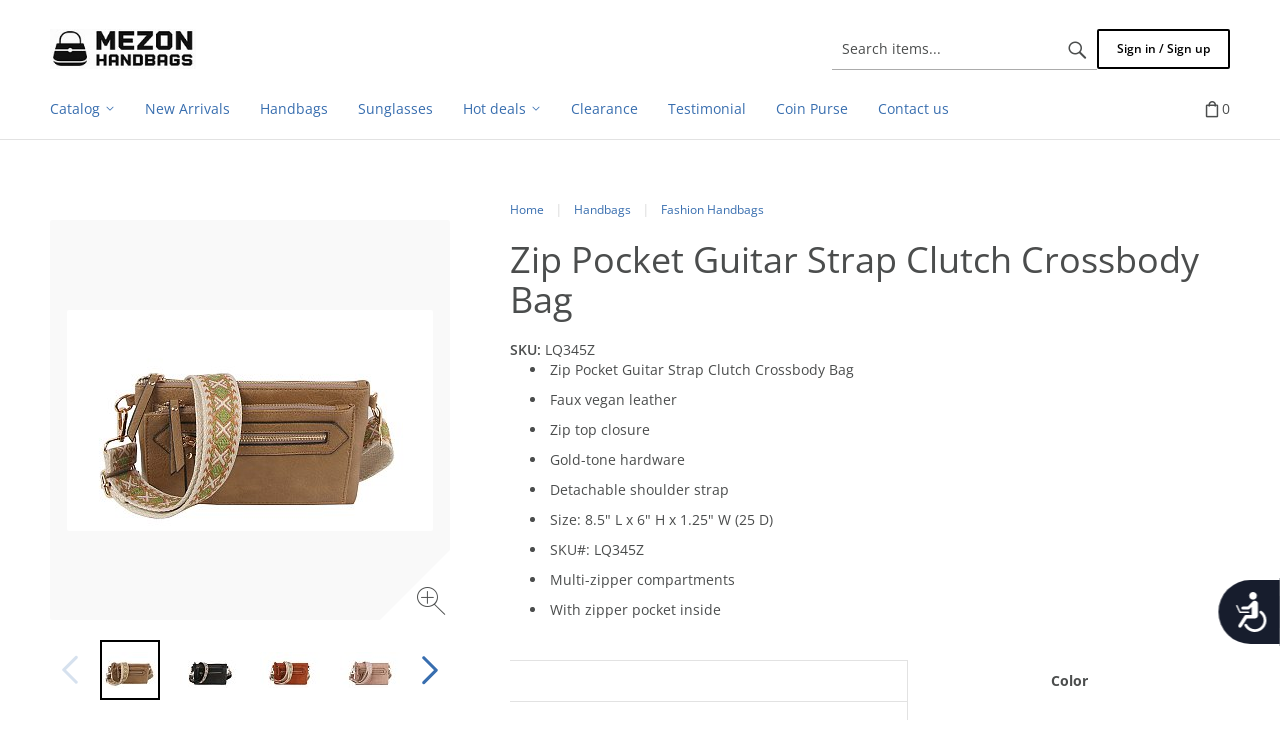

--- FILE ---
content_type: text/html; charset=utf-8
request_url: https://www.mezonhandbags.com/zip-pocket-guitar-strap-clutch-crossbody-bag
body_size: 114880
content:
<!DOCTYPE html>
<html lang="en" prefix="og: http://ogp.me/ns# fb: http://ogp.me/ns/fb#">
  <head>
  
<base href="https://www.mezonhandbags.com/" />

  <link rel="canonical" href="https://www.mezonhandbags.com/zip-pocket-guitar-strap-clutch-crossbody-bag" />


<title>Zip Pocket Guitar Strap Clutch Crossbody Bag &gt; Fashion Handbags &gt; Mezon Handbags</title>

<meta http-equiv="Content-Type" content="text/html; charset=utf-8" />

<meta name="Generator" content="X-Cart" />


  <meta name="description" content="Zip Pocket Guitar Strap Clutch Crossbody Bag Faux vegan leather Zip top closure Gold-tone hardware Detachable shoulder strap Size: 8.5&quot; L x 6&quot; H x 1.25&quot; W (25 D) SKU#: LQ345Z Multi-zipper compartments With zipper pocket inside" />

<meta name="viewport" content="width=device-width, initial-scale=1.0" />


  <meta name="keywords" content="Zip Pocket Guitar Strap Clutch Crossbody Bag" />

<meta name="apple-mobile-web-app-capable"   content="yes" />
<meta name="mobile-web-app-capable"         content="yes" />
<meta http-equiv="X-UA-Compatible" content="IE=Edge" />

  <meta property="og:title" content="Zip Pocket Guitar Strap Clutch Crossbody Bag" />
<meta property="og:type" content="product" />
<meta property="og:url" content="https://www.mezonhandbags.com/zip-pocket-guitar-strap-clutch-crossbody-bag" />
<meta property="og:site_name" content="Mezon Handbags" />
<meta property="og:description" content="Zip Pocket Guitar Strap Clutch Crossbody BagFaux vegan leatherZip top closureGold-tone hardwareDetachable shoulder strapSize: 8.5&quot; L x 6&quot; H x 1.25&quot; W (25 D)SKU#: LQ345ZMulti-zipper compartmentsWith zipper pocket inside" />
<meta property="og:locale" content="en_US" />
<meta property="og:image" content="https://www.mezonhandbags.com/images/product/LQ345-Z-MC.jpg" />
<meta property="og:image:width" content="900" />
<meta property="og:image:height" content="544" />
<meta property="product:availability" content="oos" />
<meta property="product:condition" content="new" />
<meta property="product:retailer_item_id" content="LQ345Z" />
<meta property="product:weight:value" content="1" />
<meta property="product:weight:units" content="lb" />

  <link rel="shortcut icon" href="/images/simplecms/favicon.ico" type="image/x-icon" />

<link rel="icon"              sizes="192x192"   href="/images/simplecms/appleIcon_appleIcon_handbags-wholesaler-mezon_81b6aeffa4adc1118c622dfcdf53c690.png"/>
<link rel="apple-touch-icon"  sizes="192x192"   href="/images/simplecms/appleIcon_appleIcon_handbags-wholesaler-mezon_81b6aeffa4adc1118c622dfcdf53c690.png">


  <link rel="preload" as="font" type="font/woff2" href="/assets/web/common/css/fonts/fontawesome-webfont.woff2?v=4.6.3" crossorigin />
  <link rel="preload" as="font" type="font/woff2" href="/assets/web/customer/iconfont/xcartskin.woff2?oaqn6v" crossorigin />
      <style>
/* AUTOGENERATED: normalize.css */
html,body,div,span,applet,object,iframe,h1,h2,h3,h4,h5,h6,p,blockquote,pre,a,abbr,acronym,address,big,cite,code,del,dfn,em,font,img,ins,kbd,q,s,samp,small,strike,strong,sub,sup,tt,var,b,u,i,center,dl,dt,dd,ol,ul,li,fieldset,form,label,legend,caption,input,textarea{margin:0;padding:0;border:0;outline:0}ol,ul{list-style:none}blockquote,q{quotes:none}blockquote:before,blockquote:after,q:before,q:after{content:'';content:none}a{text-decoration:underline}a:focus{outline:0}label{font-weight:400}
/* AUTOGENERATED: jquery-ui.css */
/*! jQuery UI - v1.12.1 - 2016-09-14
* http://jqueryui.com
* Includes: core.css, accordion.css, autocomplete.css, menu.css, button.css, controlgroup.css, checkboxradio.css, datepicker.css, dialog.css, draggable.css, resizable.css, progressbar.css, selectable.css, selectmenu.css, slider.css, sortable.css, spinner.css, tabs.css, tooltip.css, theme.css
* To view and modify this theme, visit http://jqueryui.com/themeroller/?bgShadowXPos=&bgOverlayXPos=&bgErrorXPos=&bgHighlightXPos=&bgContentXPos=&bgHeaderXPos=&bgActiveXPos=&bgHoverXPos=&bgDefaultXPos=&bgShadowYPos=&bgOverlayYPos=&bgErrorYPos=&bgHighlightYPos=&bgContentYPos=&bgHeaderYPos=&bgActiveYPos=&bgHoverYPos=&bgDefaultYPos=&bgShadowRepeat=&bgOverlayRepeat=&bgErrorRepeat=&bgHighlightRepeat=&bgContentRepeat=&bgHeaderRepeat=&bgActiveRepeat=&bgHoverRepeat=&bgDefaultRepeat=&iconsHover=url("assets/web/common/ui/%22images%2Fui-icons_555555_256x240.png%22")&iconsHighlight=url("assets/web/common/ui/%22images%2Fui-icons_777620_256x240.png%22")&iconsHeader=url("assets/web/common/ui/%22images%2Fui-icons_444444_256x240.png%22")&iconsError=url("assets/web/common/ui/%22images%2Fui-icons_cc0000_256x240.png%22")&iconsDefault=url("assets/web/common/ui/%22images%2Fui-icons_777777_256x240.png%22")&iconsContent=url("assets/web/common/ui/%22images%2Fui-icons_444444_256x240.png%22")&iconsActive=url("assets/web/common/ui/%22images%2Fui-icons_ffffff_256x240.png%22")&bgImgUrlShadow=&bgImgUrlOverlay=&bgImgUrlHover=&bgImgUrlHighlight=&bgImgUrlHeader=&bgImgUrlError=&bgImgUrlDefault=&bgImgUrlContent=&bgImgUrlActive=&opacityFilterShadow=Alpha(Opacity%3D30)&opacityFilterOverlay=Alpha(Opacity%3D30)&opacityShadowPerc=30&opacityOverlayPerc=30&iconColorHover=%23555555&iconColorHighlight=%23777620&iconColorHeader=%23444444&iconColorError=%23cc0000&iconColorDefault=%23777777&iconColorContent=%23444444&iconColorActive=%23ffffff&bgImgOpacityShadow=0&bgImgOpacityOverlay=0&bgImgOpacityError=95&bgImgOpacityHighlight=55&bgImgOpacityContent=75&bgImgOpacityHeader=75&bgImgOpacityActive=65&bgImgOpacityHover=75&bgImgOpacityDefault=75&bgTextureShadow=flat&bgTextureOverlay=flat&bgTextureError=flat&bgTextureHighlight=flat&bgTextureContent=flat&bgTextureHeader=flat&bgTextureActive=flat&bgTextureHover=flat&bgTextureDefault=flat&cornerRadius=3px&fwDefault=normal&ffDefault=Arial%2CHelvetica%2Csans-serif&fsDefault=1em&cornerRadiusShadow=8px&thicknessShadow=5px&offsetLeftShadow=0px&offsetTopShadow=0px&opacityShadow=.3&bgColorShadow=%23666666&opacityOverlay=.3&bgColorOverlay=%23aaaaaa&fcError=%235f3f3f&borderColorError=%23f1a899&bgColorError=%23fddfdf&fcHighlight=%23777620&borderColorHighlight=%23dad55e&bgColorHighlight=%23fffa90&fcContent=%23333333&borderColorContent=%23dddddd&bgColorContent=%23ffffff&fcHeader=%23333333&borderColorHeader=%23dddddd&bgColorHeader=%23e9e9e9&fcActive=%23ffffff&borderColorActive=%23003eff&bgColorActive=%23007fff&fcHover=%232b2b2b&borderColorHover=%23cccccc&bgColorHover=%23ededed&fcDefault=%23454545&borderColorDefault=%23c5c5c5&bgColorDefault=%23f6f6f6
* Copyright jQuery Foundation and other contributors; Licensed MIT */
.ui-helper-hidden{display:none}.ui-helper-hidden-accessible{border:0;clip:rect(0 0 0 0);height:1px;margin:-1px;overflow:hidden;padding:0;position:absolute;width:1px}.ui-helper-reset{margin:0;padding:0;border:0;outline:0;line-height:1.3;text-decoration:none;font-size:100%;list-style:none}.ui-helper-clearfix:before,.ui-helper-clearfix:after{content:"";display:table;border-collapse:collapse}.ui-helper-clearfix:after{clear:both}.ui-helper-zfix{width:100%;height:100%;top:0;left:0;position:absolute;opacity:0;filter:Alpha(Opacity=0)}.ui-front{z-index:100}.ui-state-disabled{cursor:default !important;pointer-events:none}.ui-icon{display:inline-block;vertical-align:middle;margin-top:-.25em;position:relative;text-indent:-99999px;overflow:hidden;background-repeat:no-repeat}.ui-widget-icon-block{left:50%;margin-left:-8px;display:block}.ui-widget-overlay{position:fixed;top:0;left:0;width:100%;height:100%}.ui-accordion .ui-accordion-header{display:block;cursor:pointer;position:relative;margin:2px 0 0;padding:.5em .5em .5em .7em;font-size:100%}.ui-accordion .ui-accordion-content{padding:1em 2.2em;border-top:0;overflow:auto}.ui-autocomplete{position:absolute;top:0;left:0;cursor:default}.ui-menu{list-style:none;padding:0;margin:0;display:block;outline:0}.ui-menu .ui-menu{position:absolute}.ui-menu .ui-menu-item{margin:0;cursor:pointer;list-style-image:url("[data-uri]")}.ui-menu .ui-menu-item-wrapper{position:relative;padding:3px 1em 3px .4em}.ui-menu .ui-menu-divider{margin:5px 0;height:0;font-size:0;line-height:0;border-width:1px 0 0}.ui-menu .ui-state-focus,.ui-menu .ui-state-active{margin:-1px}.ui-menu-icons{position:relative}.ui-menu-icons .ui-menu-item-wrapper{padding-left:2em}.ui-menu .ui-icon{position:absolute;top:0;bottom:0;left:.2em;margin:auto 0}.ui-menu .ui-menu-icon{left:auto;right:0}.ui-button{padding:.4em 1em;display:inline-block;position:relative;line-height:normal;margin-right:.1em;cursor:pointer;vertical-align:middle;text-align:center;-webkit-user-select:none;-moz-user-select:none;-ms-user-select:none;user-select:none;overflow:visible}.ui-button,.ui-button:link,.ui-button:visited,.ui-button:hover,.ui-button:active{text-decoration:none}.ui-button-icon-only{width:2em;box-sizing:border-box;text-indent:-9999px;white-space:nowrap}input.ui-button.ui-button-icon-only{text-indent:0}.ui-button-icon-only .ui-icon{position:absolute;top:50%;left:50%;margin-top:-8px;margin-left:-8px}.ui-button.ui-icon-notext .ui-icon{padding:0;width:2.1em;height:2.1em;text-indent:-9999px;white-space:nowrap}input.ui-button.ui-icon-notext .ui-icon{width:auto;height:auto;text-indent:0;white-space:normal;padding:.4em 1em}input.ui-button::-moz-focus-inner,button.ui-button::-moz-focus-inner{border:0;padding:0}.ui-controlgroup{vertical-align:middle;display:inline-block}.ui-controlgroup>.ui-controlgroup-item{float:left;margin-left:0;margin-right:0}.ui-controlgroup>.ui-controlgroup-item:focus,.ui-controlgroup>.ui-controlgroup-item.ui-visual-focus{z-index:9999}.ui-controlgroup-vertical>.ui-controlgroup-item{display:block;float:none;width:100%;margin-top:0;margin-bottom:0;text-align:left}.ui-controlgroup-vertical .ui-controlgroup-item{box-sizing:border-box}.ui-controlgroup .ui-controlgroup-label{padding:.4em 1em}.ui-controlgroup .ui-controlgroup-label span{font-size:80%}.ui-controlgroup-horizontal .ui-controlgroup-label+.ui-controlgroup-item{border-left:none}.ui-controlgroup-vertical .ui-controlgroup-label+.ui-controlgroup-item{border-top:none}.ui-controlgroup-horizontal .ui-controlgroup-label.ui-widget-content{border-right:none}.ui-controlgroup-vertical .ui-controlgroup-label.ui-widget-content{border-bottom:none}.ui-controlgroup-vertical .ui-spinner-input{width:75%;width:calc(100% - 2.4em)}.ui-controlgroup-vertical .ui-spinner .ui-spinner-up{border-top-style:solid}.ui-checkboxradio-label .ui-icon-background{box-shadow:inset 1px 1px 1px #ccc;border-radius:.12em;border:none}.ui-checkboxradio-radio-label .ui-icon-background{width:16px;height:16px;border-radius:1em;overflow:visible;border:none}.ui-checkboxradio-radio-label.ui-checkboxradio-checked .ui-icon,.ui-checkboxradio-radio-label.ui-checkboxradio-checked:hover .ui-icon{background-image:none;width:8px;height:8px;border-width:4px;border-style:solid}.ui-checkboxradio-disabled{pointer-events:none}.ui-datepicker{width:17em;padding:.2em .2em 0;display:none}.ui-datepicker .ui-datepicker-header{position:relative;padding:.2em 0}.ui-datepicker .ui-datepicker-prev,.ui-datepicker .ui-datepicker-next{position:absolute;top:2px;width:1.8em;height:1.8em}.ui-datepicker .ui-datepicker-prev-hover,.ui-datepicker .ui-datepicker-next-hover{top:1px}.ui-datepicker .ui-datepicker-prev{left:2px}.ui-datepicker .ui-datepicker-next{right:2px}.ui-datepicker .ui-datepicker-prev-hover{left:1px}.ui-datepicker .ui-datepicker-next-hover{right:1px}.ui-datepicker .ui-datepicker-prev span,.ui-datepicker .ui-datepicker-next span{display:block;position:absolute;left:50%;margin-left:-8px;top:50%;margin-top:-8px}.ui-datepicker .ui-datepicker-title{margin:0 2.3em;line-height:1.8em;text-align:center}.ui-datepicker .ui-datepicker-title select{font-size:1em;margin:1px 0}.ui-datepicker select.ui-datepicker-month,.ui-datepicker select.ui-datepicker-year{width:45%}.ui-datepicker table{width:100%;font-size:.9em;border-collapse:collapse;margin:0 0 .4em}.ui-datepicker th{padding:.7em .3em;text-align:center;font-weight:700;border:0}.ui-datepicker td{border:0;padding:1px}.ui-datepicker td span,.ui-datepicker td a{display:block;padding:.2em;text-align:right;text-decoration:none}.ui-datepicker .ui-datepicker-buttonpane{background-image:none;margin:.7em 0 0;padding:0 .2em;border-left:0;border-right:0;border-bottom:0}.ui-datepicker .ui-datepicker-buttonpane button{float:right;margin:.5em .2em .4em;cursor:pointer;padding:.2em .6em .3em;width:auto;overflow:visible}.ui-datepicker .ui-datepicker-buttonpane button.ui-datepicker-current{float:left}.ui-datepicker.ui-datepicker-multi{width:auto}.ui-datepicker-multi .ui-datepicker-group{float:left}.ui-datepicker-multi .ui-datepicker-group table{width:95%;margin:0 auto .4em}.ui-datepicker-multi-2 .ui-datepicker-group{width:50%}.ui-datepicker-multi-3 .ui-datepicker-group{width:33.3%}.ui-datepicker-multi-4 .ui-datepicker-group{width:25%}.ui-datepicker-multi .ui-datepicker-group-last .ui-datepicker-header,.ui-datepicker-multi .ui-datepicker-group-middle .ui-datepicker-header{border-left-width:0}.ui-datepicker-multi .ui-datepicker-buttonpane{clear:left}.ui-datepicker-row-break{clear:both;width:100%;font-size:0}.ui-datepicker-rtl{direction:rtl}.ui-datepicker-rtl .ui-datepicker-prev{right:2px;left:auto}.ui-datepicker-rtl .ui-datepicker-next{left:2px;right:auto}.ui-datepicker-rtl .ui-datepicker-prev:hover{right:1px;left:auto}.ui-datepicker-rtl .ui-datepicker-next:hover{left:1px;right:auto}.ui-datepicker-rtl .ui-datepicker-buttonpane{clear:right}.ui-datepicker-rtl .ui-datepicker-buttonpane button{float:left}.ui-datepicker-rtl .ui-datepicker-buttonpane button.ui-datepicker-current,.ui-datepicker-rtl .ui-datepicker-group{float:right}.ui-datepicker-rtl .ui-datepicker-group-last .ui-datepicker-header,.ui-datepicker-rtl .ui-datepicker-group-middle .ui-datepicker-header{border-right-width:0;border-left-width:1px}.ui-datepicker .ui-icon{display:block;text-indent:-99999px;overflow:hidden;background-repeat:no-repeat;left:.5em;top:.3em}.ui-dialog{position:absolute;top:0;left:0;padding:.2em;outline:0}.ui-dialog .ui-dialog-titlebar{padding:.4em 1em;position:relative}.ui-dialog .ui-dialog-title{float:left;margin:.1em 0;white-space:nowrap;width:90%;overflow:hidden;text-overflow:ellipsis}.ui-dialog .ui-dialog-titlebar-close{position:absolute;right:.3em;top:50%;width:20px;margin:-10px 0 0;padding:1px;height:20px}.ui-dialog .ui-dialog-content{position:relative;border:0;padding:.5em 1em;background:0 0;overflow:auto}.ui-dialog .ui-dialog-buttonpane{text-align:left;border-width:1px 0 0;background-image:none;margin-top:.5em;padding:.3em 1em .5em .4em}.ui-dialog .ui-dialog-buttonpane .ui-dialog-buttonset{float:right}.ui-dialog .ui-dialog-buttonpane button{margin:.5em .4em .5em 0;cursor:pointer}.ui-dialog .ui-resizable-n{height:2px;top:0}.ui-dialog .ui-resizable-e{width:2px;right:0}.ui-dialog .ui-resizable-s{height:2px;bottom:0}.ui-dialog .ui-resizable-w{width:2px;left:0}.ui-dialog .ui-resizable-se,.ui-dialog .ui-resizable-sw,.ui-dialog .ui-resizable-ne,.ui-dialog .ui-resizable-nw{width:7px;height:7px}.ui-dialog .ui-resizable-se{right:0;bottom:0}.ui-dialog .ui-resizable-sw{left:0;bottom:0}.ui-dialog .ui-resizable-ne{right:0;top:0}.ui-dialog .ui-resizable-nw{left:0;top:0}.ui-draggable .ui-dialog-titlebar{cursor:move}.ui-draggable-handle{-ms-touch-action:none;touch-action:none}.ui-resizable{position:relative}.ui-resizable-handle{position:absolute;font-size:.1px;display:block;-ms-touch-action:none;touch-action:none}.ui-resizable-disabled .ui-resizable-handle,.ui-resizable-autohide .ui-resizable-handle{display:none}.ui-resizable-n{cursor:n-resize;height:7px;width:100%;top:-5px;left:0}.ui-resizable-s{cursor:s-resize;height:7px;width:100%;bottom:-5px;left:0}.ui-resizable-e{cursor:e-resize;width:7px;right:-5px;top:0;height:100%}.ui-resizable-w{cursor:w-resize;width:7px;left:-5px;top:0;height:100%}.ui-resizable-se{cursor:se-resize;width:12px;height:12px;right:1px;bottom:1px}.ui-resizable-sw{cursor:sw-resize;width:9px;height:9px;left:-5px;bottom:-5px}.ui-resizable-nw{cursor:nw-resize;width:9px;height:9px;left:-5px;top:-5px}.ui-resizable-ne{cursor:ne-resize;width:9px;height:9px;right:-5px;top:-5px}.ui-progressbar{height:2em;text-align:left;overflow:hidden}.ui-progressbar .ui-progressbar-value{margin:-1px;height:100%}.ui-progressbar .ui-progressbar-overlay{background:url("[data-uri]");height:100%;filter:alpha(opacity=25);opacity:.25}.ui-progressbar-indeterminate .ui-progressbar-value{background-image:none}.ui-selectable{-ms-touch-action:none;touch-action:none}.ui-selectable-helper{position:absolute;z-index:100;border:1px dotted #000}.ui-selectmenu-menu{padding:0;margin:0;position:absolute;top:0;left:0;display:none}.ui-selectmenu-menu .ui-menu{overflow:auto;overflow-x:hidden;padding-bottom:1px}.ui-selectmenu-menu .ui-menu .ui-selectmenu-optgroup{font-size:1em;font-weight:700;line-height:1.5;padding:2px .4em;margin:.5em 0 0;height:auto;border:0}.ui-selectmenu-open{display:block}.ui-selectmenu-text{display:block;margin-right:20px;overflow:hidden;text-overflow:ellipsis}.ui-selectmenu-button.ui-button{text-align:left;white-space:nowrap;width:14em}.ui-selectmenu-icon.ui-icon{float:right;margin-top:0}.ui-slider{position:relative;text-align:left}.ui-slider .ui-slider-handle{position:absolute;z-index:2;width:1.2em;height:1.2em;cursor:default;-ms-touch-action:none;touch-action:none}.ui-slider .ui-slider-range{position:absolute;z-index:1;font-size:.7em;display:block;border:0;background-position:0 0}.ui-slider.ui-state-disabled .ui-slider-handle,.ui-slider.ui-state-disabled .ui-slider-range{filter:inherit}.ui-slider-horizontal{height:.8em}.ui-slider-horizontal .ui-slider-handle{top:-.3em;margin-left:-.6em}.ui-slider-horizontal .ui-slider-range{top:0;height:100%}.ui-slider-horizontal .ui-slider-range-min{left:0}.ui-slider-horizontal .ui-slider-range-max{right:0}.ui-slider-vertical{width:.8em;height:100px}.ui-slider-vertical .ui-slider-handle{left:-.3em;margin-left:0;margin-bottom:-.6em}.ui-slider-vertical .ui-slider-range{left:0;width:100%}.ui-slider-vertical .ui-slider-range-min{bottom:0}.ui-slider-vertical .ui-slider-range-max{top:0}.ui-sortable-handle{-ms-touch-action:none;touch-action:none}.ui-spinner{position:relative;display:inline-block;overflow:hidden;padding:0;vertical-align:middle}.ui-spinner-input{border:none;background:0 0;color:inherit;padding:.222em 0;margin:.2em 0;vertical-align:middle;margin-left:.4em;margin-right:2em}.ui-spinner-button{width:1.6em;height:50%;font-size:.5em;padding:0;margin:0;text-align:center;position:absolute;cursor:default;display:block;overflow:hidden;right:0}.ui-spinner a.ui-spinner-button{border-top-style:none;border-bottom-style:none;border-right-style:none}.ui-spinner-up{top:0}.ui-spinner-down{bottom:0}.ui-tabs{position:relative;padding:.2em}.ui-tabs .ui-tabs-nav{margin:0;padding:.2em .2em 0}.ui-tabs .ui-tabs-nav li{list-style:none;float:left;position:relative;top:0;margin:1px .2em 0 0;border-bottom-width:0;padding:0;white-space:nowrap}.ui-tabs .ui-tabs-nav .ui-tabs-anchor{float:left;padding:.5em 1em;text-decoration:none}.ui-tabs .ui-tabs-nav li.ui-tabs-active{margin-bottom:-1px;padding-bottom:1px}.ui-tabs .ui-tabs-nav li.ui-tabs-active .ui-tabs-anchor,.ui-tabs .ui-tabs-nav li.ui-state-disabled .ui-tabs-anchor,.ui-tabs .ui-tabs-nav li.ui-tabs-loading .ui-tabs-anchor{cursor:text}.ui-tabs-collapsible .ui-tabs-nav li.ui-tabs-active .ui-tabs-anchor{cursor:pointer}.ui-tabs .ui-tabs-panel{display:block;border-width:0;padding:1em 1.4em;background:0 0}.ui-tooltip{padding:8px;position:absolute;z-index:9999;max-width:300px}body .ui-tooltip{border-width:2px}.ui-widget{font-family:Arial,Helvetica,sans-serif;font-size:1em}.ui-widget .ui-widget{font-size:1em}.ui-widget input,.ui-widget select,.ui-widget textarea,.ui-widget button{font-family:Arial,Helvetica,sans-serif;font-size:1em}.ui-widget.ui-widget-content{border:1px solid #c5c5c5}.ui-widget-content{border:1px solid #ddd;background:#fff;color:#333}.ui-widget-content a{color:#333}.ui-widget-header{border:1px solid #ddd;background:#e9e9e9;color:#333;font-weight:700}.ui-widget-header a{color:#333}.ui-state-default,.ui-widget-content .ui-state-default,.ui-widget-header .ui-state-default,.ui-button,html .ui-button.ui-state-disabled:hover,html .ui-button.ui-state-disabled:active{border:1px solid #c5c5c5;background:#f6f6f6;font-weight:400;color:#454545}.ui-state-default a,.ui-state-default a:link,.ui-state-default a:visited,a.ui-button,a:link.ui-button,a:visited.ui-button,.ui-button{color:#454545;text-decoration:none}.ui-state-hover,.ui-widget-content .ui-state-hover,.ui-widget-header .ui-state-hover,.ui-state-focus,.ui-widget-content .ui-state-focus,.ui-widget-header .ui-state-focus,.ui-button:hover,.ui-button:focus{border:1px solid #ccc;background:#ededed;font-weight:400;color:#2b2b2b}.ui-state-hover a,.ui-state-hover a:hover,.ui-state-hover a:link,.ui-state-hover a:visited,.ui-state-focus a,.ui-state-focus a:hover,.ui-state-focus a:link,.ui-state-focus a:visited,a.ui-button:hover,a.ui-button:focus{color:#2b2b2b;text-decoration:none}.ui-visual-focus{box-shadow:0 0 3px 1px #5e9ed6}.ui-state-active,.ui-widget-content .ui-state-active,.ui-widget-header .ui-state-active,a.ui-button:active,.ui-button:active,.ui-button.ui-state-active:hover{border:1px solid #003eff;background:#007fff;font-weight:400;color:#fff}.ui-icon-background,.ui-state-active .ui-icon-background{border:#003eff;background-color:#fff}.ui-state-active a,.ui-state-active a:link,.ui-state-active a:visited{color:#fff;text-decoration:none}.ui-state-highlight,.ui-widget-content .ui-state-highlight,.ui-widget-header .ui-state-highlight{border:1px solid #dad55e;background:#fffa90;color:#777620}.ui-state-checked{border:1px solid #dad55e;background:#fffa90}.ui-state-highlight a,.ui-widget-content .ui-state-highlight a,.ui-widget-header .ui-state-highlight a{color:#777620}.ui-state-error,.ui-widget-content .ui-state-error,.ui-widget-header .ui-state-error{border:1px solid #f1a899;background:#fddfdf;color:#5f3f3f}.ui-state-error a,.ui-widget-content .ui-state-error a,.ui-widget-header .ui-state-error a{color:#5f3f3f}.ui-state-error-text,.ui-widget-content .ui-state-error-text,.ui-widget-header .ui-state-error-text{color:#5f3f3f}.ui-priority-primary,.ui-widget-content .ui-priority-primary,.ui-widget-header .ui-priority-primary{font-weight:700}.ui-priority-secondary,.ui-widget-content .ui-priority-secondary,.ui-widget-header .ui-priority-secondary{opacity:.7;filter:Alpha(Opacity=70);font-weight:400}.ui-state-disabled,.ui-widget-content .ui-state-disabled,.ui-widget-header .ui-state-disabled{opacity:.35;filter:Alpha(Opacity=35);background-image:none}.ui-state-disabled .ui-icon{filter:Alpha(Opacity=35)}.ui-icon{width:16px;height:16px}.ui-icon,.ui-widget-content .ui-icon{background-image:url("assets/web/common/ui/images/ui-icons_444444_256x240.png")}.ui-widget-header .ui-icon{background-image:url("assets/web/common/ui/images/ui-icons_444444_256x240.png")}.ui-state-hover .ui-icon,.ui-state-focus .ui-icon,.ui-button:hover .ui-icon,.ui-button:focus .ui-icon{background-image:url("assets/web/common/ui/images/ui-icons_555555_256x240.png")}.ui-state-active .ui-icon,.ui-button:active .ui-icon{background-image:url("assets/web/common/ui/images/ui-icons_ffffff_256x240.png")}.ui-state-highlight .ui-icon,.ui-button .ui-state-highlight.ui-icon{background-image:url("assets/web/common/ui/images/ui-icons_777620_256x240.png")}.ui-state-error .ui-icon,.ui-state-error-text .ui-icon{background-image:url("assets/web/common/ui/images/ui-icons_cc0000_256x240.png")}.ui-button .ui-icon{background-image:url("assets/web/common/ui/images/ui-icons_777777_256x240.png")}.ui-icon-blank{background-position:16px 16px}.ui-icon-caret-1-n{background-position:0 0}.ui-icon-caret-1-ne{background-position:-16px 0}.ui-icon-caret-1-e{background-position:-32px 0}.ui-icon-caret-1-se{background-position:-48px 0}.ui-icon-caret-1-s{background-position:-65px 0}.ui-icon-caret-1-sw{background-position:-80px 0}.ui-icon-caret-1-w{background-position:-96px 0}.ui-icon-caret-1-nw{background-position:-112px 0}.ui-icon-caret-2-n-s{background-position:-128px 0}.ui-icon-caret-2-e-w{background-position:-144px 0}.ui-icon-triangle-1-n{background-position:0 -16px}.ui-icon-triangle-1-ne{background-position:-16px -16px}.ui-icon-triangle-1-e{background-position:-32px -16px}.ui-icon-triangle-1-se{background-position:-48px -16px}.ui-icon-triangle-1-s{background-position:-65px -16px}.ui-icon-triangle-1-sw{background-position:-80px -16px}.ui-icon-triangle-1-w{background-position:-96px -16px}.ui-icon-triangle-1-nw{background-position:-112px -16px}.ui-icon-triangle-2-n-s{background-position:-128px -16px}.ui-icon-triangle-2-e-w{background-position:-144px -16px}.ui-icon-arrow-1-n{background-position:0 -32px}.ui-icon-arrow-1-ne{background-position:-16px -32px}.ui-icon-arrow-1-e{background-position:-32px -32px}.ui-icon-arrow-1-se{background-position:-48px -32px}.ui-icon-arrow-1-s{background-position:-65px -32px}.ui-icon-arrow-1-sw{background-position:-80px -32px}.ui-icon-arrow-1-w{background-position:-96px -32px}.ui-icon-arrow-1-nw{background-position:-112px -32px}.ui-icon-arrow-2-n-s{background-position:-128px -32px}.ui-icon-arrow-2-ne-sw{background-position:-144px -32px}.ui-icon-arrow-2-e-w{background-position:-160px -32px}.ui-icon-arrow-2-se-nw{background-position:-176px -32px}.ui-icon-arrowstop-1-n{background-position:-192px -32px}.ui-icon-arrowstop-1-e{background-position:-208px -32px}.ui-icon-arrowstop-1-s{background-position:-224px -32px}.ui-icon-arrowstop-1-w{background-position:-240px -32px}.ui-icon-arrowthick-1-n{background-position:1px -48px}.ui-icon-arrowthick-1-ne{background-position:-16px -48px}.ui-icon-arrowthick-1-e{background-position:-32px -48px}.ui-icon-arrowthick-1-se{background-position:-48px -48px}.ui-icon-arrowthick-1-s{background-position:-64px -48px}.ui-icon-arrowthick-1-sw{background-position:-80px -48px}.ui-icon-arrowthick-1-w{background-position:-96px -48px}.ui-icon-arrowthick-1-nw{background-position:-112px -48px}.ui-icon-arrowthick-2-n-s{background-position:-128px -48px}.ui-icon-arrowthick-2-ne-sw{background-position:-144px -48px}.ui-icon-arrowthick-2-e-w{background-position:-160px -48px}.ui-icon-arrowthick-2-se-nw{background-position:-176px -48px}.ui-icon-arrowthickstop-1-n{background-position:-192px -48px}.ui-icon-arrowthickstop-1-e{background-position:-208px -48px}.ui-icon-arrowthickstop-1-s{background-position:-224px -48px}.ui-icon-arrowthickstop-1-w{background-position:-240px -48px}.ui-icon-arrowreturnthick-1-w{background-position:0 -64px}.ui-icon-arrowreturnthick-1-n{background-position:-16px -64px}.ui-icon-arrowreturnthick-1-e{background-position:-32px -64px}.ui-icon-arrowreturnthick-1-s{background-position:-48px -64px}.ui-icon-arrowreturn-1-w{background-position:-64px -64px}.ui-icon-arrowreturn-1-n{background-position:-80px -64px}.ui-icon-arrowreturn-1-e{background-position:-96px -64px}.ui-icon-arrowreturn-1-s{background-position:-112px -64px}.ui-icon-arrowrefresh-1-w{background-position:-128px -64px}.ui-icon-arrowrefresh-1-n{background-position:-144px -64px}.ui-icon-arrowrefresh-1-e{background-position:-160px -64px}.ui-icon-arrowrefresh-1-s{background-position:-176px -64px}.ui-icon-arrow-4{background-position:0 -80px}.ui-icon-arrow-4-diag{background-position:-16px -80px}.ui-icon-extlink{background-position:-32px -80px}.ui-icon-newwin{background-position:-48px -80px}.ui-icon-refresh{background-position:-64px -80px}.ui-icon-shuffle{background-position:-80px -80px}.ui-icon-transfer-e-w{background-position:-96px -80px}.ui-icon-transferthick-e-w{background-position:-112px -80px}.ui-icon-folder-collapsed{background-position:0 -96px}.ui-icon-folder-open{background-position:-16px -96px}.ui-icon-document{background-position:-32px -96px}.ui-icon-document-b{background-position:-48px -96px}.ui-icon-note{background-position:-64px -96px}.ui-icon-mail-closed{background-position:-80px -96px}.ui-icon-mail-open{background-position:-96px -96px}.ui-icon-suitcase{background-position:-112px -96px}.ui-icon-comment{background-position:-128px -96px}.ui-icon-person{background-position:-144px -96px}.ui-icon-print{background-position:-160px -96px}.ui-icon-trash{background-position:-176px -96px}.ui-icon-locked{background-position:-192px -96px}.ui-icon-unlocked{background-position:-208px -96px}.ui-icon-bookmark{background-position:-224px -96px}.ui-icon-tag{background-position:-240px -96px}.ui-icon-home{background-position:0 -112px}.ui-icon-flag{background-position:-16px -112px}.ui-icon-calendar{background-position:-32px -112px}.ui-icon-cart{background-position:-48px -112px}.ui-icon-pencil{background-position:-64px -112px}.ui-icon-clock{background-position:-80px -112px}.ui-icon-disk{background-position:-96px -112px}.ui-icon-calculator{background-position:-112px -112px}.ui-icon-zoomin{background-position:-128px -112px}.ui-icon-zoomout{background-position:-144px -112px}.ui-icon-search{background-position:-160px -112px}.ui-icon-wrench{background-position:-176px -112px}.ui-icon-gear{background-position:-192px -112px}.ui-icon-heart{background-position:-208px -112px}.ui-icon-star{background-position:-224px -112px}.ui-icon-link{background-position:-240px -112px}.ui-icon-cancel{background-position:0 -128px}.ui-icon-plus{background-position:-16px -128px}.ui-icon-plusthick{background-position:-32px -128px}.ui-icon-minus{background-position:-48px -128px}.ui-icon-minusthick{background-position:-64px -128px}.ui-icon-close{background-position:-80px -128px}.ui-icon-closethick{background-position:-96px -128px}.ui-icon-key{background-position:-112px -128px}.ui-icon-lightbulb{background-position:-128px -128px}.ui-icon-scissors{background-position:-144px -128px}.ui-icon-clipboard{background-position:-160px -128px}.ui-icon-copy{background-position:-176px -128px}.ui-icon-contact{background-position:-192px -128px}.ui-icon-image{background-position:-208px -128px}.ui-icon-video{background-position:-224px -128px}.ui-icon-script{background-position:-240px -128px}.ui-icon-alert{background-position:0 -144px}.ui-icon-info{background-position:-16px -144px}.ui-icon-notice{background-position:-32px -144px}.ui-icon-help{background-position:-48px -144px}.ui-icon-check{background-position:-64px -144px}.ui-icon-bullet{background-position:-80px -144px}.ui-icon-radio-on{background-position:-96px -144px}.ui-icon-radio-off{background-position:-112px -144px}.ui-icon-pin-w{background-position:-128px -144px}.ui-icon-pin-s{background-position:-144px -144px}.ui-icon-play{background-position:0 -160px}.ui-icon-pause{background-position:-16px -160px}.ui-icon-seek-next{background-position:-32px -160px}.ui-icon-seek-prev{background-position:-48px -160px}.ui-icon-seek-end{background-position:-64px -160px}.ui-icon-seek-start{background-position:-80px -160px}.ui-icon-seek-first{background-position:-80px -160px}.ui-icon-stop{background-position:-96px -160px}.ui-icon-eject{background-position:-112px -160px}.ui-icon-volume-off{background-position:-128px -160px}.ui-icon-volume-on{background-position:-144px -160px}.ui-icon-power{background-position:0 -176px}.ui-icon-signal-diag{background-position:-16px -176px}.ui-icon-signal{background-position:-32px -176px}.ui-icon-battery-0{background-position:-48px -176px}.ui-icon-battery-1{background-position:-64px -176px}.ui-icon-battery-2{background-position:-80px -176px}.ui-icon-battery-3{background-position:-96px -176px}.ui-icon-circle-plus{background-position:0 -192px}.ui-icon-circle-minus{background-position:-16px -192px}.ui-icon-circle-close{background-position:-32px -192px}.ui-icon-circle-triangle-e{background-position:-48px -192px}.ui-icon-circle-triangle-s{background-position:-64px -192px}.ui-icon-circle-triangle-w{background-position:-80px -192px}.ui-icon-circle-triangle-n{background-position:-96px -192px}.ui-icon-circle-arrow-e{background-position:-112px -192px}.ui-icon-circle-arrow-s{background-position:-128px -192px}.ui-icon-circle-arrow-w{background-position:-144px -192px}.ui-icon-circle-arrow-n{background-position:-160px -192px}.ui-icon-circle-zoomin{background-position:-176px -192px}.ui-icon-circle-zoomout{background-position:-192px -192px}.ui-icon-circle-check{background-position:-208px -192px}.ui-icon-circlesmall-plus{background-position:0 -208px}.ui-icon-circlesmall-minus{background-position:-16px -208px}.ui-icon-circlesmall-close{background-position:-32px -208px}.ui-icon-squaresmall-plus{background-position:-48px -208px}.ui-icon-squaresmall-minus{background-position:-64px -208px}.ui-icon-squaresmall-close{background-position:-80px -208px}.ui-icon-grip-dotted-vertical{background-position:0 -224px}.ui-icon-grip-dotted-horizontal{background-position:-16px -224px}.ui-icon-grip-solid-vertical{background-position:-32px -224px}.ui-icon-grip-solid-horizontal{background-position:-48px -224px}.ui-icon-gripsmall-diagonal-se{background-position:-64px -224px}.ui-icon-grip-diagonal-se{background-position:-80px -224px}.ui-corner-all,.ui-corner-top,.ui-corner-left,.ui-corner-tl{border-top-left-radius:3px}.ui-corner-all,.ui-corner-top,.ui-corner-right,.ui-corner-tr{border-top-right-radius:3px}.ui-corner-all,.ui-corner-bottom,.ui-corner-left,.ui-corner-bl{border-bottom-left-radius:3px}.ui-corner-all,.ui-corner-bottom,.ui-corner-right,.ui-corner-br{border-bottom-right-radius:3px}.ui-widget-overlay{background:#aaa;opacity:.003;filter:Alpha(Opacity=.3)}.ui-widget-shadow{-webkit-box-shadow:0px 0px 5px #666;box-shadow:0px 0px 5px #666}
/* AUTOGENERATED: jquery.mousewheel.css */
span.wheel-mark{margin:0 10px 0 5px;height:16px;width:15px;display:inline-block}input.focused+span.wheel-mark{background:url("assets/web/common/images/icon_mouse.gif") no-repeat}
/* AUTOGENERATED: validationEngine.jquery.css */
.formError{z-index:990}.formError .formErrorContent{z-index:991}.formError .formErrorArrow{z-index:996}.ui-dialog .formError{z-index:5000}.ui-dialog .formError .formErrorContent{z-index:5001}.ui-dialog .formError .formErrorArrow{z-index:5006}.inputContainer{position:relative;float:left}.formError{position:absolute;top:300px;left:300px;display:block;cursor:pointer;text-align:left}.formError.inline{position:relative;top:0;left:0;display:inline-block}.ajaxSubmit{padding:20px;background:#55ea55;border:1px solid #999;display:none}.formError .formErrorContent{width:100%;background:#ee0101;position:relative;color:#fff;min-width:120px;font-size:11px;border:2px solid #ddd;box-shadow:0 0 6px #000;-moz-box-shadow:0 0 6px #000;-webkit-box-shadow:0 0 6px #000;-o-box-shadow:0 0 6px #000;padding:4px 10px;border-radius:6px;-moz-border-radius:6px;-webkit-border-radius:6px;-o-border-radius:6px}.formError.inline .formErrorContent{box-shadow:none;-moz-box-shadow:none;-webkit-box-shadow:none;-o-box-shadow:none;border:none;border-radius:0;-moz-border-radius:0;-webkit-border-radius:0;-o-border-radius:0}.greenPopup .formErrorContent{background:#33be40}.blackPopup .formErrorContent{background:#393939;color:#fff}.formError .formErrorArrow{width:15px;margin:-2px 0 0 13px;position:relative}body[dir=rtl] .formError .formErrorArrow,body.rtl .formError .formErrorArrow{margin:-2px 13px 0 0}.formError .formErrorArrowBottom{box-shadow:none;-moz-box-shadow:none;-webkit-box-shadow:none;-o-box-shadow:none;margin:0 0 0 12px;top:2px}.formError .formErrorArrow div{border-left:2px solid #ddd;border-right:2px solid #ddd;box-shadow:0 2px 3px #444;-moz-box-shadow:0 2px 3px #444;-webkit-box-shadow:0 2px 3px #444;-o-box-shadow:0 2px 3px #444;font-size:0px;height:1px;background:#ee0101;margin:0 auto;line-height:0;font-size:0;display:block}.formError .formErrorArrowBottom div{box-shadow:none;-moz-box-shadow:none;-webkit-box-shadow:none;-o-box-shadow:none}.greenPopup .formErrorArrow div{background:#33be40}.blackPopup .formErrorArrow div{background:#393939;color:#fff}.formError .formErrorArrow .line10{width:15px;border:none}.formError .formErrorArrow .line9{width:13px;border:none}.formError .formErrorArrow .line8{width:11px}.formError .formErrorArrow .line7{width:9px}.formError .formErrorArrow .line6{width:7px}.formError .formErrorArrow .line5{width:5px}.formError .formErrorArrow .line4{width:3px}.formError .formErrorArrow .line3{width:1px;border-left:2px solid #ddd;border-right:2px solid #ddd;border-bottom:0 solid #ddd}.formError .formErrorArrow .line2{width:3px;border:none;background:#ddd}.formError .formErrorArrow .line1{width:1px;border:none;background:#ddd}
/* AUTOGENERATED: font-awesome.min.css */
/*!
 *  Font Awesome 4.6.3 by @davegandy - http://fontawesome.io - @fontawesome
 *  License - http://fontawesome.io/license (Font: SIL OFL 1.1, CSS: MIT License)
 */@font-face{font-family:'FontAwesome';src:url("assets/web/common/css/fonts/fontawesome-webfont.eot?v=4.6.3");src:url("assets/web/common/css/fonts/fontawesome-webfont.eot?#iefix&v=4.6.3") format('embedded-opentype'),url("assets/web/common/css/fonts/fontawesome-webfont.woff2?v=4.6.3") format('woff2'),url("assets/web/common/css/fonts/fontawesome-webfont.woff?v=4.6.3") format('woff'),url("assets/web/common/css/fonts/fontawesome-webfont.ttf?v=4.6.3") format('truetype'),url("assets/web/common/css/fonts/fontawesome-webfont.svg?v=4.6.3#fontawesomeregular") format('svg');font-weight:normal;font-style:normal}.fa{display:inline-block;font:normal normal normal 14px/1 FontAwesome;font-size:inherit;text-rendering:auto;-webkit-font-smoothing:antialiased;-moz-osx-font-smoothing:grayscale}.fa-lg{font-size:1.33333333em;line-height:.75em;vertical-align:-15%}.fa-2x{font-size:2em}.fa-3x{font-size:3em}.fa-4x{font-size:4em}.fa-5x{font-size:5em}.fa-fw{width:1.28571429em;text-align:center}.fa-ul{padding-left:0;margin-left:2.14285714em;list-style-type:none}.fa-ul>li{position:relative}.fa-li{position:absolute;left:-2.14285714em;width:2.14285714em;top:.14285714em;text-align:center}.fa-li.fa-lg{left:-1.85714286em}.fa-border{padding:.2em .25em .15em;border:solid .08em #eee;border-radius:.1em}.fa-pull-left{float:left}.fa-pull-right{float:right}.fa.fa-pull-left{margin-right:.3em}.fa.fa-pull-right{margin-left:.3em}.pull-right{float:right}.pull-left{float:left}.fa.pull-left{margin-right:.3em}.fa.pull-right{margin-left:.3em}.fa-spin{-webkit-animation:fa-spin 2s infinite linear;animation:fa-spin 2s infinite linear}.fa-pulse{-webkit-animation:fa-spin 1s infinite steps(8);animation:fa-spin 1s infinite steps(8)}@-webkit-keyframes fa-spin{0%{-webkit-transform:rotate(0deg);transform:rotate(0deg)}100%{-webkit-transform:rotate(359deg);transform:rotate(359deg)}}@keyframes fa-spin{0%{-webkit-transform:rotate(0deg);transform:rotate(0deg)}100%{-webkit-transform:rotate(359deg);transform:rotate(359deg)}}.fa-rotate-90{-ms-filter:"progid:DXImageTransform.Microsoft.BasicImage(rotation=1)";-webkit-transform:rotate(90deg);-ms-transform:rotate(90deg);transform:rotate(90deg)}.fa-rotate-180{-ms-filter:"progid:DXImageTransform.Microsoft.BasicImage(rotation=2)";-webkit-transform:rotate(180deg);-ms-transform:rotate(180deg);transform:rotate(180deg)}.fa-rotate-270{-ms-filter:"progid:DXImageTransform.Microsoft.BasicImage(rotation=3)";-webkit-transform:rotate(270deg);-ms-transform:rotate(270deg);transform:rotate(270deg)}.fa-flip-horizontal{-ms-filter:"progid:DXImageTransform.Microsoft.BasicImage(rotation=0, mirror=1)";-webkit-transform:scale(-1, 1);-ms-transform:scale(-1, 1);transform:scale(-1, 1)}.fa-flip-vertical{-ms-filter:"progid:DXImageTransform.Microsoft.BasicImage(rotation=2, mirror=1)";-webkit-transform:scale(1, -1);-ms-transform:scale(1, -1);transform:scale(1, -1)}:root .fa-rotate-90,:root .fa-rotate-180,:root .fa-rotate-270,:root .fa-flip-horizontal,:root .fa-flip-vertical{filter:none}.fa-stack{position:relative;display:inline-block;width:2em;height:2em;line-height:2em;vertical-align:middle}.fa-stack-1x,.fa-stack-2x{position:absolute;left:0;width:100%;text-align:center}.fa-stack-1x{line-height:inherit}.fa-stack-2x{font-size:2em}.fa-inverse{color:#fff}.fa-glass:before{content:"\f000"}.fa-music:before{content:"\f001"}.fa-search:before{content:"\f002"}.fa-envelope-o:before{content:"\f003"}.fa-heart:before{content:"\f004"}.fa-star:before{content:"\f005"}.fa-star-o:before{content:"\f006"}.fa-user:before{content:"\f007"}.fa-film:before{content:"\f008"}.fa-th-large:before{content:"\f009"}.fa-th:before{content:"\f00a"}.fa-th-list:before{content:"\f00b"}.fa-check:before{content:"\f00c"}.fa-remove:before,.fa-close:before,.fa-times:before{content:"\f00d"}.fa-search-plus:before{content:"\f00e"}.fa-search-minus:before{content:"\f010"}.fa-power-off:before{content:"\f011"}.fa-signal:before{content:"\f012"}.fa-gear:before,.fa-cog:before{content:"\f013"}.fa-trash-o:before{content:"\f014"}.fa-home:before{content:"\f015"}.fa-file-o:before{content:"\f016"}.fa-clock-o:before{content:"\f017"}.fa-road:before{content:"\f018"}.fa-download:before{content:"\f019"}.fa-arrow-circle-o-down:before{content:"\f01a"}.fa-arrow-circle-o-up:before{content:"\f01b"}.fa-inbox:before{content:"\f01c"}.fa-play-circle-o:before{content:"\f01d"}.fa-rotate-right:before,.fa-repeat:before{content:"\f01e"}.fa-refresh:before{content:"\f021"}.fa-list-alt:before{content:"\f022"}.fa-lock:before{content:"\f023"}.fa-flag:before{content:"\f024"}.fa-headphones:before{content:"\f025"}.fa-volume-off:before{content:"\f026"}.fa-volume-down:before{content:"\f027"}.fa-volume-up:before{content:"\f028"}.fa-qrcode:before{content:"\f029"}.fa-barcode:before{content:"\f02a"}.fa-tag:before{content:"\f02b"}.fa-tags:before{content:"\f02c"}.fa-book:before{content:"\f02d"}.fa-bookmark:before{content:"\f02e"}.fa-print:before{content:"\f02f"}.fa-camera:before{content:"\f030"}.fa-font:before{content:"\f031"}.fa-bold:before{content:"\f032"}.fa-italic:before{content:"\f033"}.fa-text-height:before{content:"\f034"}.fa-text-width:before{content:"\f035"}.fa-align-left:before{content:"\f036"}.fa-align-center:before{content:"\f037"}.fa-align-right:before{content:"\f038"}.fa-align-justify:before{content:"\f039"}.fa-list:before{content:"\f03a"}.fa-dedent:before,.fa-outdent:before{content:"\f03b"}.fa-indent:before{content:"\f03c"}.fa-video-camera:before{content:"\f03d"}.fa-photo:before,.fa-image:before,.fa-picture-o:before{content:"\f03e"}.fa-pencil:before{content:"\f040"}.fa-map-marker:before{content:"\f041"}.fa-adjust:before{content:"\f042"}.fa-tint:before{content:"\f043"}.fa-edit:before,.fa-pencil-square-o:before{content:"\f044"}.fa-share-square-o:before{content:"\f045"}.fa-check-square-o:before{content:"\f046"}.fa-arrows:before{content:"\f047"}.fa-step-backward:before{content:"\f048"}.fa-fast-backward:before{content:"\f049"}.fa-backward:before{content:"\f04a"}.fa-play:before{content:"\f04b"}.fa-pause:before{content:"\f04c"}.fa-stop:before{content:"\f04d"}.fa-forward:before{content:"\f04e"}.fa-fast-forward:before{content:"\f050"}.fa-step-forward:before{content:"\f051"}.fa-eject:before{content:"\f052"}.fa-chevron-left:before{content:"\f053"}.fa-chevron-right:before{content:"\f054"}.fa-plus-circle:before{content:"\f055"}.fa-minus-circle:before{content:"\f056"}.fa-times-circle:before{content:"\f057"}.fa-check-circle:before{content:"\f058"}.fa-question-circle:before{content:"\f059"}.fa-info-circle:before{content:"\f05a"}.fa-crosshairs:before{content:"\f05b"}.fa-times-circle-o:before{content:"\f05c"}.fa-check-circle-o:before{content:"\f05d"}.fa-ban:before{content:"\f05e"}.fa-arrow-left:before{content:"\f060"}.fa-arrow-right:before{content:"\f061"}.fa-arrow-up:before{content:"\f062"}.fa-arrow-down:before{content:"\f063"}.fa-mail-forward:before,.fa-share:before{content:"\f064"}.fa-expand:before{content:"\f065"}.fa-compress:before{content:"\f066"}.fa-plus:before{content:"\f067"}.fa-minus:before{content:"\f068"}.fa-asterisk:before{content:"\f069"}.fa-exclamation-circle:before{content:"\f06a"}.fa-gift:before{content:"\f06b"}.fa-leaf:before{content:"\f06c"}.fa-fire:before{content:"\f06d"}.fa-eye:before{content:"\f06e"}.fa-eye-slash:before{content:"\f070"}.fa-warning:before,.fa-exclamation-triangle:before{content:"\f071"}.fa-plane:before{content:"\f072"}.fa-calendar:before{content:"\f073"}.fa-random:before{content:"\f074"}.fa-comment:before{content:"\f075"}.fa-magnet:before{content:"\f076"}.fa-chevron-up:before{content:"\f077"}.fa-chevron-down:before{content:"\f078"}.fa-retweet:before{content:"\f079"}.fa-shopping-cart:before{content:"\f07a"}.fa-folder:before{content:"\f07b"}.fa-folder-open:before{content:"\f07c"}.fa-arrows-v:before{content:"\f07d"}.fa-arrows-h:before{content:"\f07e"}.fa-bar-chart-o:before,.fa-bar-chart:before{content:"\f080"}.fa-twitter-square:before{content:"\f081"}.fa-facebook-square:before{content:"\f082"}.fa-camera-retro:before{content:"\f083"}.fa-key:before{content:"\f084"}.fa-gears:before,.fa-cogs:before{content:"\f085"}.fa-comments:before{content:"\f086"}.fa-thumbs-o-up:before{content:"\f087"}.fa-thumbs-o-down:before{content:"\f088"}.fa-star-half:before{content:"\f089"}.fa-heart-o:before{content:"\f08a"}.fa-sign-out:before{content:"\f08b"}.fa-linkedin-square:before{content:"\f08c"}.fa-thumb-tack:before{content:"\f08d"}.fa-external-link:before{content:"\f08e"}.fa-sign-in:before{content:"\f090"}.fa-trophy:before{content:"\f091"}.fa-github-square:before{content:"\f092"}.fa-upload:before{content:"\f093"}.fa-lemon-o:before{content:"\f094"}.fa-phone:before{content:"\f095"}.fa-square-o:before{content:"\f096"}.fa-bookmark-o:before{content:"\f097"}.fa-phone-square:before{content:"\f098"}.fa-twitter:before{content:"\f099"}.fa-facebook-f:before,.fa-facebook:before{content:"\f09a"}.fa-github:before{content:"\f09b"}.fa-unlock:before{content:"\f09c"}.fa-credit-card:before{content:"\f09d"}.fa-feed:before,.fa-rss:before{content:"\f09e"}.fa-hdd-o:before{content:"\f0a0"}.fa-bullhorn:before{content:"\f0a1"}.fa-bell:before{content:"\f0f3"}.fa-certificate:before{content:"\f0a3"}.fa-hand-o-right:before{content:"\f0a4"}.fa-hand-o-left:before{content:"\f0a5"}.fa-hand-o-up:before{content:"\f0a6"}.fa-hand-o-down:before{content:"\f0a7"}.fa-arrow-circle-left:before{content:"\f0a8"}.fa-arrow-circle-right:before{content:"\f0a9"}.fa-arrow-circle-up:before{content:"\f0aa"}.fa-arrow-circle-down:before{content:"\f0ab"}.fa-globe:before{content:"\f0ac"}.fa-wrench:before{content:"\f0ad"}.fa-tasks:before{content:"\f0ae"}.fa-filter:before{content:"\f0b0"}.fa-briefcase:before{content:"\f0b1"}.fa-arrows-alt:before{content:"\f0b2"}.fa-group:before,.fa-users:before{content:"\f0c0"}.fa-chain:before,.fa-link:before{content:"\f0c1"}.fa-cloud:before{content:"\f0c2"}.fa-flask:before{content:"\f0c3"}.fa-cut:before,.fa-scissors:before{content:"\f0c4"}.fa-copy:before,.fa-files-o:before{content:"\f0c5"}.fa-paperclip:before{content:"\f0c6"}.fa-save:before,.fa-floppy-o:before{content:"\f0c7"}.fa-square:before{content:"\f0c8"}.fa-navicon:before,.fa-reorder:before,.fa-bars:before{content:"\f0c9"}.fa-list-ul:before{content:"\f0ca"}.fa-list-ol:before{content:"\f0cb"}.fa-strikethrough:before{content:"\f0cc"}.fa-underline:before{content:"\f0cd"}.fa-table:before{content:"\f0ce"}.fa-magic:before{content:"\f0d0"}.fa-truck:before{content:"\f0d1"}.fa-pinterest:before{content:"\f0d2"}.fa-pinterest-square:before{content:"\f0d3"}.fa-google-plus-square:before{content:"\f0d4"}.fa-google-plus:before{content:"\f0d5"}.fa-money:before{content:"\f0d6"}.fa-caret-down:before{content:"\f0d7"}.fa-caret-up:before{content:"\f0d8"}.fa-caret-left:before{content:"\f0d9"}.fa-caret-right:before{content:"\f0da"}.fa-columns:before{content:"\f0db"}.fa-unsorted:before,.fa-sort:before{content:"\f0dc"}.fa-sort-down:before,.fa-sort-desc:before{content:"\f0dd"}.fa-sort-up:before,.fa-sort-asc:before{content:"\f0de"}.fa-envelope:before{content:"\f0e0"}.fa-linkedin:before{content:"\f0e1"}.fa-rotate-left:before,.fa-undo:before{content:"\f0e2"}.fa-legal:before,.fa-gavel:before{content:"\f0e3"}.fa-dashboard:before,.fa-tachometer:before{content:"\f0e4"}.fa-comment-o:before{content:"\f0e5"}.fa-comments-o:before{content:"\f0e6"}.fa-flash:before,.fa-bolt:before{content:"\f0e7"}.fa-sitemap:before{content:"\f0e8"}.fa-umbrella:before{content:"\f0e9"}.fa-paste:before,.fa-clipboard:before{content:"\f0ea"}.fa-lightbulb-o:before{content:"\f0eb"}.fa-exchange:before{content:"\f0ec"}.fa-cloud-download:before{content:"\f0ed"}.fa-cloud-upload:before{content:"\f0ee"}.fa-user-md:before{content:"\f0f0"}.fa-stethoscope:before{content:"\f0f1"}.fa-suitcase:before{content:"\f0f2"}.fa-bell-o:before{content:"\f0a2"}.fa-coffee:before{content:"\f0f4"}.fa-cutlery:before{content:"\f0f5"}.fa-file-text-o:before{content:"\f0f6"}.fa-building-o:before{content:"\f0f7"}.fa-hospital-o:before{content:"\f0f8"}.fa-ambulance:before{content:"\f0f9"}.fa-medkit:before{content:"\f0fa"}.fa-fighter-jet:before{content:"\f0fb"}.fa-beer:before{content:"\f0fc"}.fa-h-square:before{content:"\f0fd"}.fa-plus-square:before{content:"\f0fe"}.fa-angle-double-left:before{content:"\f100"}.fa-angle-double-right:before{content:"\f101"}.fa-angle-double-up:before{content:"\f102"}.fa-angle-double-down:before{content:"\f103"}.fa-angle-left:before{content:"\f104"}.fa-angle-right:before{content:"\f105"}.fa-angle-up:before{content:"\f106"}.fa-angle-down:before{content:"\f107"}.fa-desktop:before{content:"\f108"}.fa-laptop:before{content:"\f109"}.fa-tablet:before{content:"\f10a"}.fa-mobile-phone:before,.fa-mobile:before{content:"\f10b"}.fa-circle-o:before{content:"\f10c"}.fa-quote-left:before{content:"\f10d"}.fa-quote-right:before{content:"\f10e"}.fa-spinner:before{content:"\f110"}.fa-circle:before{content:"\f111"}.fa-mail-reply:before,.fa-reply:before{content:"\f112"}.fa-github-alt:before{content:"\f113"}.fa-folder-o:before{content:"\f114"}.fa-folder-open-o:before{content:"\f115"}.fa-smile-o:before{content:"\f118"}.fa-frown-o:before{content:"\f119"}.fa-meh-o:before{content:"\f11a"}.fa-gamepad:before{content:"\f11b"}.fa-keyboard-o:before{content:"\f11c"}.fa-flag-o:before{content:"\f11d"}.fa-flag-checkered:before{content:"\f11e"}.fa-terminal:before{content:"\f120"}.fa-code:before{content:"\f121"}.fa-mail-reply-all:before,.fa-reply-all:before{content:"\f122"}.fa-star-half-empty:before,.fa-star-half-full:before,.fa-star-half-o:before{content:"\f123"}.fa-location-arrow:before{content:"\f124"}.fa-crop:before{content:"\f125"}.fa-code-fork:before{content:"\f126"}.fa-unlink:before,.fa-chain-broken:before{content:"\f127"}.fa-question:before{content:"\f128"}.fa-info:before{content:"\f129"}.fa-exclamation:before{content:"\f12a"}.fa-superscript:before{content:"\f12b"}.fa-subscript:before{content:"\f12c"}.fa-eraser:before{content:"\f12d"}.fa-puzzle-piece:before{content:"\f12e"}.fa-microphone:before{content:"\f130"}.fa-microphone-slash:before{content:"\f131"}.fa-shield:before{content:"\f132"}.fa-calendar-o:before{content:"\f133"}.fa-fire-extinguisher:before{content:"\f134"}.fa-rocket:before{content:"\f135"}.fa-maxcdn:before{content:"\f136"}.fa-chevron-circle-left:before{content:"\f137"}.fa-chevron-circle-right:before{content:"\f138"}.fa-chevron-circle-up:before{content:"\f139"}.fa-chevron-circle-down:before{content:"\f13a"}.fa-html5:before{content:"\f13b"}.fa-css3:before{content:"\f13c"}.fa-anchor:before{content:"\f13d"}.fa-unlock-alt:before{content:"\f13e"}.fa-bullseye:before{content:"\f140"}.fa-ellipsis-h:before{content:"\f141"}.fa-ellipsis-v:before{content:"\f142"}.fa-rss-square:before{content:"\f143"}.fa-play-circle:before{content:"\f144"}.fa-ticket:before{content:"\f145"}.fa-minus-square:before{content:"\f146"}.fa-minus-square-o:before{content:"\f147"}.fa-level-up:before{content:"\f148"}.fa-level-down:before{content:"\f149"}.fa-check-square:before{content:"\f14a"}.fa-pencil-square:before{content:"\f14b"}.fa-external-link-square:before{content:"\f14c"}.fa-share-square:before{content:"\f14d"}.fa-compass:before{content:"\f14e"}.fa-toggle-down:before,.fa-caret-square-o-down:before{content:"\f150"}.fa-toggle-up:before,.fa-caret-square-o-up:before{content:"\f151"}.fa-toggle-right:before,.fa-caret-square-o-right:before{content:"\f152"}.fa-euro:before,.fa-eur:before{content:"\f153"}.fa-gbp:before{content:"\f154"}.fa-dollar:before,.fa-usd:before{content:"\f155"}.fa-rupee:before,.fa-inr:before{content:"\f156"}.fa-cny:before,.fa-rmb:before,.fa-yen:before,.fa-jpy:before{content:"\f157"}.fa-ruble:before,.fa-rouble:before,.fa-rub:before{content:"\f158"}.fa-won:before,.fa-krw:before{content:"\f159"}.fa-bitcoin:before,.fa-btc:before{content:"\f15a"}.fa-file:before{content:"\f15b"}.fa-file-text:before{content:"\f15c"}.fa-sort-alpha-asc:before{content:"\f15d"}.fa-sort-alpha-desc:before{content:"\f15e"}.fa-sort-amount-asc:before{content:"\f160"}.fa-sort-amount-desc:before{content:"\f161"}.fa-sort-numeric-asc:before{content:"\f162"}.fa-sort-numeric-desc:before{content:"\f163"}.fa-thumbs-up:before{content:"\f164"}.fa-thumbs-down:before{content:"\f165"}.fa-youtube-square:before{content:"\f166"}.fa-youtube:before{content:"\f167"}.fa-xing:before{content:"\f168"}.fa-xing-square:before{content:"\f169"}.fa-youtube-play:before{content:"\f16a"}.fa-dropbox:before{content:"\f16b"}.fa-stack-overflow:before{content:"\f16c"}.fa-instagram:before{content:"\f16d"}.fa-flickr:before{content:"\f16e"}.fa-adn:before{content:"\f170"}.fa-bitbucket:before{content:"\f171"}.fa-bitbucket-square:before{content:"\f172"}.fa-tumblr:before{content:"\f173"}.fa-tumblr-square:before{content:"\f174"}.fa-long-arrow-down:before{content:"\f175"}.fa-long-arrow-up:before{content:"\f176"}.fa-long-arrow-left:before{content:"\f177"}.fa-long-arrow-right:before{content:"\f178"}.fa-apple:before{content:"\f179"}.fa-windows:before{content:"\f17a"}.fa-android:before{content:"\f17b"}.fa-linux:before{content:"\f17c"}.fa-dribbble:before{content:"\f17d"}.fa-skype:before{content:"\f17e"}.fa-foursquare:before{content:"\f180"}.fa-trello:before{content:"\f181"}.fa-female:before{content:"\f182"}.fa-male:before{content:"\f183"}.fa-gittip:before,.fa-gratipay:before{content:"\f184"}.fa-sun-o:before{content:"\f185"}.fa-moon-o:before{content:"\f186"}.fa-archive:before{content:"\f187"}.fa-bug:before{content:"\f188"}.fa-vk:before{content:"\f189"}.fa-weibo:before{content:"\f18a"}.fa-renren:before{content:"\f18b"}.fa-pagelines:before{content:"\f18c"}.fa-stack-exchange:before{content:"\f18d"}.fa-arrow-circle-o-right:before{content:"\f18e"}.fa-arrow-circle-o-left:before{content:"\f190"}.fa-toggle-left:before,.fa-caret-square-o-left:before{content:"\f191"}.fa-dot-circle-o:before{content:"\f192"}.fa-wheelchair:before{content:"\f193"}.fa-vimeo-square:before{content:"\f194"}.fa-turkish-lira:before,.fa-try:before{content:"\f195"}.fa-plus-square-o:before{content:"\f196"}.fa-space-shuttle:before{content:"\f197"}.fa-slack:before{content:"\f198"}.fa-envelope-square:before{content:"\f199"}.fa-wordpress:before{content:"\f19a"}.fa-openid:before{content:"\f19b"}.fa-institution:before,.fa-bank:before,.fa-university:before{content:"\f19c"}.fa-mortar-board:before,.fa-graduation-cap:before{content:"\f19d"}.fa-yahoo:before{content:"\f19e"}.fa-google:before{content:"\f1a0"}.fa-reddit:before{content:"\f1a1"}.fa-reddit-square:before{content:"\f1a2"}.fa-stumbleupon-circle:before{content:"\f1a3"}.fa-stumbleupon:before{content:"\f1a4"}.fa-delicious:before{content:"\f1a5"}.fa-digg:before{content:"\f1a6"}.fa-pied-piper-pp:before{content:"\f1a7"}.fa-pied-piper-alt:before{content:"\f1a8"}.fa-drupal:before{content:"\f1a9"}.fa-joomla:before{content:"\f1aa"}.fa-language:before{content:"\f1ab"}.fa-fax:before{content:"\f1ac"}.fa-building:before{content:"\f1ad"}.fa-child:before{content:"\f1ae"}.fa-paw:before{content:"\f1b0"}.fa-spoon:before{content:"\f1b1"}.fa-cube:before{content:"\f1b2"}.fa-cubes:before{content:"\f1b3"}.fa-behance:before{content:"\f1b4"}.fa-behance-square:before{content:"\f1b5"}.fa-steam:before{content:"\f1b6"}.fa-steam-square:before{content:"\f1b7"}.fa-recycle:before{content:"\f1b8"}.fa-automobile:before,.fa-car:before{content:"\f1b9"}.fa-cab:before,.fa-taxi:before{content:"\f1ba"}.fa-tree:before{content:"\f1bb"}.fa-spotify:before{content:"\f1bc"}.fa-deviantart:before{content:"\f1bd"}.fa-soundcloud:before{content:"\f1be"}.fa-database:before{content:"\f1c0"}.fa-file-pdf-o:before{content:"\f1c1"}.fa-file-word-o:before{content:"\f1c2"}.fa-file-excel-o:before{content:"\f1c3"}.fa-file-powerpoint-o:before{content:"\f1c4"}.fa-file-photo-o:before,.fa-file-picture-o:before,.fa-file-image-o:before{content:"\f1c5"}.fa-file-zip-o:before,.fa-file-archive-o:before{content:"\f1c6"}.fa-file-sound-o:before,.fa-file-audio-o:before{content:"\f1c7"}.fa-file-movie-o:before,.fa-file-video-o:before{content:"\f1c8"}.fa-file-code-o:before{content:"\f1c9"}.fa-vine:before{content:"\f1ca"}.fa-codepen:before{content:"\f1cb"}.fa-jsfiddle:before{content:"\f1cc"}.fa-life-bouy:before,.fa-life-buoy:before,.fa-life-saver:before,.fa-support:before,.fa-life-ring:before{content:"\f1cd"}.fa-circle-o-notch:before{content:"\f1ce"}.fa-ra:before,.fa-resistance:before,.fa-rebel:before{content:"\f1d0"}.fa-ge:before,.fa-empire:before{content:"\f1d1"}.fa-git-square:before{content:"\f1d2"}.fa-git:before{content:"\f1d3"}.fa-y-combinator-square:before,.fa-yc-square:before,.fa-hacker-news:before{content:"\f1d4"}.fa-tencent-weibo:before{content:"\f1d5"}.fa-qq:before{content:"\f1d6"}.fa-wechat:before,.fa-weixin:before{content:"\f1d7"}.fa-send:before,.fa-paper-plane:before{content:"\f1d8"}.fa-send-o:before,.fa-paper-plane-o:before{content:"\f1d9"}.fa-history:before{content:"\f1da"}.fa-circle-thin:before{content:"\f1db"}.fa-header:before{content:"\f1dc"}.fa-paragraph:before{content:"\f1dd"}.fa-sliders:before{content:"\f1de"}.fa-share-alt:before{content:"\f1e0"}.fa-share-alt-square:before{content:"\f1e1"}.fa-bomb:before{content:"\f1e2"}.fa-soccer-ball-o:before,.fa-futbol-o:before{content:"\f1e3"}.fa-tty:before{content:"\f1e4"}.fa-binoculars:before{content:"\f1e5"}.fa-plug:before{content:"\f1e6"}.fa-slideshare:before{content:"\f1e7"}.fa-twitch:before{content:"\f1e8"}.fa-yelp:before{content:"\f1e9"}.fa-newspaper-o:before{content:"\f1ea"}.fa-wifi:before{content:"\f1eb"}.fa-calculator:before{content:"\f1ec"}.fa-paypal:before{content:"\f1ed"}.fa-google-wallet:before{content:"\f1ee"}.fa-cc-visa:before{content:"\f1f0"}.fa-cc-mastercard:before{content:"\f1f1"}.fa-cc-discover:before{content:"\f1f2"}.fa-cc-amex:before{content:"\f1f3"}.fa-cc-paypal:before{content:"\f1f4"}.fa-cc-stripe:before{content:"\f1f5"}.fa-bell-slash:before{content:"\f1f6"}.fa-bell-slash-o:before{content:"\f1f7"}.fa-trash:before{content:"\f1f8"}.fa-copyright:before{content:"\f1f9"}.fa-at:before{content:"\f1fa"}.fa-eyedropper:before{content:"\f1fb"}.fa-paint-brush:before{content:"\f1fc"}.fa-birthday-cake:before{content:"\f1fd"}.fa-area-chart:before{content:"\f1fe"}.fa-pie-chart:before{content:"\f200"}.fa-line-chart:before{content:"\f201"}.fa-lastfm:before{content:"\f202"}.fa-lastfm-square:before{content:"\f203"}.fa-toggle-off:before{content:"\f204"}.fa-toggle-on:before{content:"\f205"}.fa-bicycle:before{content:"\f206"}.fa-bus:before{content:"\f207"}.fa-ioxhost:before{content:"\f208"}.fa-angellist:before{content:"\f209"}.fa-cc:before{content:"\f20a"}.fa-shekel:before,.fa-sheqel:before,.fa-ils:before{content:"\f20b"}.fa-meanpath:before{content:"\f20c"}.fa-buysellads:before{content:"\f20d"}.fa-connectdevelop:before{content:"\f20e"}.fa-dashcube:before{content:"\f210"}.fa-forumbee:before{content:"\f211"}.fa-leanpub:before{content:"\f212"}.fa-sellsy:before{content:"\f213"}.fa-shirtsinbulk:before{content:"\f214"}.fa-simplybuilt:before{content:"\f215"}.fa-skyatlas:before{content:"\f216"}.fa-cart-plus:before{content:"\f217"}.fa-cart-arrow-down:before{content:"\f218"}.fa-diamond:before{content:"\f219"}.fa-ship:before{content:"\f21a"}.fa-user-secret:before{content:"\f21b"}.fa-motorcycle:before{content:"\f21c"}.fa-street-view:before{content:"\f21d"}.fa-heartbeat:before{content:"\f21e"}.fa-venus:before{content:"\f221"}.fa-mars:before{content:"\f222"}.fa-mercury:before{content:"\f223"}.fa-intersex:before,.fa-transgender:before{content:"\f224"}.fa-transgender-alt:before{content:"\f225"}.fa-venus-double:before{content:"\f226"}.fa-mars-double:before{content:"\f227"}.fa-venus-mars:before{content:"\f228"}.fa-mars-stroke:before{content:"\f229"}.fa-mars-stroke-v:before{content:"\f22a"}.fa-mars-stroke-h:before{content:"\f22b"}.fa-neuter:before{content:"\f22c"}.fa-genderless:before{content:"\f22d"}.fa-facebook-official:before{content:"\f230"}.fa-pinterest-p:before{content:"\f231"}.fa-whatsapp:before{content:"\f232"}.fa-server:before{content:"\f233"}.fa-user-plus:before{content:"\f234"}.fa-user-times:before{content:"\f235"}.fa-hotel:before,.fa-bed:before{content:"\f236"}.fa-viacoin:before{content:"\f237"}.fa-train:before{content:"\f238"}.fa-subway:before{content:"\f239"}.fa-medium:before{content:"\f23a"}.fa-yc:before,.fa-y-combinator:before{content:"\f23b"}.fa-optin-monster:before{content:"\f23c"}.fa-opencart:before{content:"\f23d"}.fa-expeditedssl:before{content:"\f23e"}.fa-battery-4:before,.fa-battery-full:before{content:"\f240"}.fa-battery-3:before,.fa-battery-three-quarters:before{content:"\f241"}.fa-battery-2:before,.fa-battery-half:before{content:"\f242"}.fa-battery-1:before,.fa-battery-quarter:before{content:"\f243"}.fa-battery-0:before,.fa-battery-empty:before{content:"\f244"}.fa-mouse-pointer:before{content:"\f245"}.fa-i-cursor:before{content:"\f246"}.fa-object-group:before{content:"\f247"}.fa-object-ungroup:before{content:"\f248"}.fa-sticky-note:before{content:"\f249"}.fa-sticky-note-o:before{content:"\f24a"}.fa-cc-jcb:before{content:"\f24b"}.fa-cc-diners-club:before{content:"\f24c"}.fa-clone:before{content:"\f24d"}.fa-balance-scale:before{content:"\f24e"}.fa-hourglass-o:before{content:"\f250"}.fa-hourglass-1:before,.fa-hourglass-start:before{content:"\f251"}.fa-hourglass-2:before,.fa-hourglass-half:before{content:"\f252"}.fa-hourglass-3:before,.fa-hourglass-end:before{content:"\f253"}.fa-hourglass:before{content:"\f254"}.fa-hand-grab-o:before,.fa-hand-rock-o:before{content:"\f255"}.fa-hand-stop-o:before,.fa-hand-paper-o:before{content:"\f256"}.fa-hand-scissors-o:before{content:"\f257"}.fa-hand-lizard-o:before{content:"\f258"}.fa-hand-spock-o:before{content:"\f259"}.fa-hand-pointer-o:before{content:"\f25a"}.fa-hand-peace-o:before{content:"\f25b"}.fa-trademark:before{content:"\f25c"}.fa-registered:before{content:"\f25d"}.fa-creative-commons:before{content:"\f25e"}.fa-gg:before{content:"\f260"}.fa-gg-circle:before{content:"\f261"}.fa-tripadvisor:before{content:"\f262"}.fa-odnoklassniki:before{content:"\f263"}.fa-odnoklassniki-square:before{content:"\f264"}.fa-get-pocket:before{content:"\f265"}.fa-wikipedia-w:before{content:"\f266"}.fa-safari:before{content:"\f267"}.fa-chrome:before{content:"\f268"}.fa-firefox:before{content:"\f269"}.fa-opera:before{content:"\f26a"}.fa-internet-explorer:before{content:"\f26b"}.fa-tv:before,.fa-television:before{content:"\f26c"}.fa-contao:before{content:"\f26d"}.fa-500px:before{content:"\f26e"}.fa-amazon:before{content:"\f270"}.fa-calendar-plus-o:before{content:"\f271"}.fa-calendar-minus-o:before{content:"\f272"}.fa-calendar-times-o:before{content:"\f273"}.fa-calendar-check-o:before{content:"\f274"}.fa-industry:before{content:"\f275"}.fa-map-pin:before{content:"\f276"}.fa-map-signs:before{content:"\f277"}.fa-map-o:before{content:"\f278"}.fa-map:before{content:"\f279"}.fa-commenting:before{content:"\f27a"}.fa-commenting-o:before{content:"\f27b"}.fa-houzz:before{content:"\f27c"}.fa-vimeo:before{content:"\f27d"}.fa-black-tie:before{content:"\f27e"}.fa-fonticons:before{content:"\f280"}.fa-reddit-alien:before{content:"\f281"}.fa-edge:before{content:"\f282"}.fa-credit-card-alt:before{content:"\f283"}.fa-codiepie:before{content:"\f284"}.fa-modx:before{content:"\f285"}.fa-fort-awesome:before{content:"\f286"}.fa-usb:before{content:"\f287"}.fa-product-hunt:before{content:"\f288"}.fa-mixcloud:before{content:"\f289"}.fa-scribd:before{content:"\f28a"}.fa-pause-circle:before{content:"\f28b"}.fa-pause-circle-o:before{content:"\f28c"}.fa-stop-circle:before{content:"\f28d"}.fa-stop-circle-o:before{content:"\f28e"}.fa-shopping-bag:before{content:"\f290"}.fa-shopping-basket:before{content:"\f291"}.fa-hashtag:before{content:"\f292"}.fa-bluetooth:before{content:"\f293"}.fa-bluetooth-b:before{content:"\f294"}.fa-percent:before{content:"\f295"}.fa-gitlab:before{content:"\f296"}.fa-wpbeginner:before{content:"\f297"}.fa-wpforms:before{content:"\f298"}.fa-envira:before{content:"\f299"}.fa-universal-access:before{content:"\f29a"}.fa-wheelchair-alt:before{content:"\f29b"}.fa-question-circle-o:before{content:"\f29c"}.fa-blind:before{content:"\f29d"}.fa-audio-description:before{content:"\f29e"}.fa-volume-control-phone:before{content:"\f2a0"}.fa-braille:before{content:"\f2a1"}.fa-assistive-listening-systems:before{content:"\f2a2"}.fa-asl-interpreting:before,.fa-american-sign-language-interpreting:before{content:"\f2a3"}.fa-deafness:before,.fa-hard-of-hearing:before,.fa-deaf:before{content:"\f2a4"}.fa-glide:before{content:"\f2a5"}.fa-glide-g:before{content:"\f2a6"}.fa-signing:before,.fa-sign-language:before{content:"\f2a7"}.fa-low-vision:before{content:"\f2a8"}.fa-viadeo:before{content:"\f2a9"}.fa-viadeo-square:before{content:"\f2aa"}.fa-snapchat:before{content:"\f2ab"}.fa-snapchat-ghost:before{content:"\f2ac"}.fa-snapchat-square:before{content:"\f2ad"}.fa-pied-piper:before{content:"\f2ae"}.fa-first-order:before{content:"\f2b0"}.fa-yoast:before{content:"\f2b1"}.fa-themeisle:before{content:"\f2b2"}.fa-google-plus-circle:before,.fa-google-plus-official:before{content:"\f2b3"}.fa-fa:before,.fa-font-awesome:before{content:"\f2b4"}.sr-only{position:absolute;width:1px;height:1px;padding:0;margin:-1px;overflow:hidden;clip:rect(0, 0, 0, 0);border:0}.sr-only-focusable:active,.sr-only-focusable:focus{position:static;width:auto;height:auto;margin:0;overflow:visible;clip:auto}
/* AUTOGENERATED: froala_style.fixed.css */
/*!
 * froala_editor v2.3.4-xcart (https://www.froala.com/wysiwyg-editor)
 * License https://froala.com/wysiwyg-editor/terms/
 * Copyright 2014-2016 Froala Labs
 */
.fr-view table{border:0;border-collapse:collapse;empty-cells:show;max-width:100%}#main .fr-toolbar.fr-top{box-shadow:1px 1px 3px rgba(0,0,0,.12),-1px 1px 3px rgba(0,0,0,.12),-1px 1px 2px rgba(0,0,0,.24),1px 1px 2px rgba(0,0,0,.24)}#main .fr-box:not(.fr-inline) .fr-wrapper{box-shadow:1px 1px 3px rgba(0,0,0,.12),-1px 1px 3px rgba(0,0,0,.12),-1px 1px 2px rgba(0,0,0,.24),1px 1px 2px rgba(0,0,0,.24)}#main .fr-box.fr-inline .fr-element{margin-bottom:10px}.fr-wrapper.show-placeholder>iframe+.fr-placeholder{z-index:3}.fr-box.fr-code-view textarea.fr-code{width:100%;font-family:monospace;line-height:1.25em;tab-size:2;box-sizing:border-box}.fr-box:not(.fr-inline).fr-code-view textarea.fr-code,.fr-box:not(.fr-inline) iframe{min-height:270px}.fr-box.fr-inline{min-height:60px;outline:1px dashed rgba(16,127,152,.5);outline-offset:5px;margin-top:10px;overflow:auto}.fr-box.fr-inline:hover,.fr-box.fr-inline:focus{outline:1px dashed #107f98}.fr-box:not(.fr-code-view) textarea.fr-code{display:none!important}table.fr-dashed-borders td,table.fr-dashed-borders th{border-style:dashed}table.fr-alternate-rows tbody tr:nth-child(2n){background:#f5f5f5}.fr-view table td,.fr-view table th{border:1px solid #ddd}.fr-view table td:empty,.fr-view table th:empty{height:20px}table td.fr-highlighted,table th.fr-highlighted{border:1px double red}table td.fr-thick,table th.fr-thick{border-width:2px}.fr-view table th{background:#e6e6e6}.fr-view hr{clear:both;-webkit-user-select:none;-moz-user-select:none;-ms-user-select:none;user-select:none;page-break-after:always}.fr-file{position:relative}.fr-file:after{position:relative;content:"\1F4CE";font-weight:400}.fr-view pre{white-space:pre-wrap;word-wrap:break-word}.fr-view[dir=rtl] blockquote{border-left:0;border-right:solid 2px #5e35b1;margin-right:0;padding-right:5px;padding-left:0}.fr-view[dir=rtl] blockquote blockquote{border-color:#00bcd4}.fr-view[dir=rtl] blockquote blockquote blockquote{border-color:#43a047}.fr-view blockquote{border-left:solid 2px #5e35b1;margin-left:0;padding-left:5px;color:#5e35b1}.fr-view blockquote blockquote{color:#00bcd4;border-color:#00bcd4}.fr-view blockquote blockquote blockquote{color:#43a047;border-color:#43a047}span.fr-emoticon{font-weight:400;font-family:"Apple Color Emoji","Segoe UI Emoji",NotoColorEmoji,"Segoe UI Symbol","Android Emoji",EmojiSymbols;display:inline;line-height:0}span.fr-emoticon.fr-emoticon-img{background-repeat:no-repeat!important;font-size:inherit;height:1em;width:1em;min-height:20px;min-width:20px;display:inline-block;line-height:1;vertical-align:middle;margin:-.1em .1em .1em}.fr-text-gray{color:#AAA!important}.fr-text-bordered{border-top:solid 1px #222;border-bottom:solid 1px #222;padding:10px 0}.fr-text-spaced{letter-spacing:1px}.fr-text-uppercase{text-transform:uppercase}.fr-video{text-align:center;position:relative}.fr-video>*{box-sizing:content-box;max-width:100%;border:0}.fr-video.fr-dvb{display:block;clear:both}.fr-video.fr-dvb.fr-fvl{text-align:left}.fr-video.fr-dvb.fr-fvr{text-align:right}.fr-video.fr-dvi{display:inline-block}.fr-video.fr-dvi.fr-fvl{float:left}.fr-video.fr-dvi.fr-fvr{float:right}button.fr-rounded,input.fr-rounded,textarea.fr-rounded{border-radius:10px;background-clip:padding-box}button.fr-large,input.fr-large,textarea.fr-large{font-size:24px}a.fr-strong,a.fr-view.fr-strong{font-weight:700}img.fr-view{position:relative;max-width:100%}img.fr-dib,img.fr-view.fr-dib{display:block;float:none;vertical-align:top;margin:5px auto}img.fr-dib.fr-fil,img.fr-view.fr-dib.fr-fil{margin-left:0}img.fr-dib.fr-fir,img.fr-view.fr-dib.fr-fir{margin-right:0}img.fr-dii,img.fr-view.fr-dii{display:inline-block;float:none;vertical-align:bottom;margin-left:5px;margin-right:5px;max-width:calc(100% - 10px)}img.fr-dii.fr-fil,img.fr-view.fr-dii.fr-fil{float:left;max-width:calc(100% - 5px);margin:5px 5px 5px 0}img.fr-dii.fr-fir,img.fr-view.fr-dii.fr-fir{float:right;max-width:calc(100% - 5px);margin:5px 0 5px 5px}img.fr-rounded,img.fr-view.fr-rounded{border-radius:100%;background-clip:padding-box}img.fr-bordered,img.fr-view.fr-bordered{border:solid 10px #ccc;box-sizing:content-box}a.fr-green,a.fr-view.fr-green{color:green}
/* AUTOGENERATED: colorbox.css */
#colorbox,#cboxOverlay,#cboxWrapper{position:absolute;top:0;left:0;z-index:9999;overflow:hidden}#cboxWrapper{max-width:none}#cboxOverlay{position:fixed;width:100%;height:100%}#cboxMiddleLeft,#cboxBottomLeft{clear:left}#cboxContent{position:relative}#cboxLoadedContent{overflow:auto;-webkit-overflow-scrolling:touch}#cboxTitle{margin:0}#cboxLoadingOverlay,#cboxLoadingGraphic{position:absolute;top:0;left:0;width:100%;height:100%}#cboxPrevious,#cboxNext,#cboxClose,#cboxSlideshow{cursor:pointer}.cboxPhoto{float:left;margin:auto;border:0;display:block;max-width:none;-ms-interpolation-mode:bicubic}.cboxIframe{width:100%;height:100%;display:block;border:0;padding:0;margin:0}#colorbox,#cboxContent,#cboxLoadedContent{box-sizing:content-box;-moz-box-sizing:content-box;-webkit-box-sizing:content-box}#cboxOverlay{background:url("assets/web/common/images/colorbox/overlay.png") repeat 0 0;opacity:.9;filter:alpha(opacity=90)}#colorbox{outline:0}#cboxTopLeft{width:21px;height:21px;background:url("assets/web/common/images/colorbox/controls.png") no-repeat -101px 0}#cboxTopRight{width:21px;height:21px;background:url("assets/web/common/images/colorbox/controls.png") no-repeat -130px 0}#cboxBottomLeft{width:21px;height:21px;background:url("assets/web/common/images/colorbox/controls.png") no-repeat -101px -29px}#cboxBottomRight{width:21px;height:21px;background:url("assets/web/common/images/colorbox/controls.png") no-repeat -130px -29px}#cboxMiddleLeft{width:21px;background:url("assets/web/common/images/colorbox/controls.png") left top repeat-y}#cboxMiddleRight{width:21px;background:url("assets/web/common/images/colorbox/controls.png") right top repeat-y}#cboxTopCenter{height:21px;background:url("assets/web/common/images/colorbox/border.png") 0 0 repeat-x}#cboxBottomCenter{height:21px;background:url("assets/web/common/images/colorbox/border.png") 0 -29px repeat-x}#cboxContent{background:#fff;overflow:hidden}.cboxIframe{background:#fff}#cboxError{padding:50px;border:1px solid #ccc}#cboxLoadedContent{margin-bottom:28px}#cboxTitle{position:absolute;bottom:4px;left:0;text-align:center;width:100%;color:#949494}#cboxCurrent{position:absolute;bottom:4px;left:58px;color:#949494}#cboxLoadingOverlay{background:url("assets/web/common/images/colorbox/loading_background.png") no-repeat center center}#cboxLoadingGraphic{background:url("assets/web/common/images/colorbox/loading.gif") no-repeat center center}#cboxPrevious,#cboxNext,#cboxSlideshow,#cboxClose{border:0;padding:0;margin:0;overflow:visible;width:auto;background:0 0}#cboxPrevious:active,#cboxNext:active,#cboxSlideshow:active,#cboxClose:active{outline:0}#cboxSlideshow{position:absolute;bottom:4px;right:30px;color:#0092ef}#cboxPrevious{position:absolute;bottom:0;left:0;background:url("assets/web/common/images/colorbox/controls.png") no-repeat -75px 0;width:25px;height:25px;text-indent:-9999px}#cboxPrevious:hover{background-position:-75px -25px}#cboxNext{position:absolute;bottom:0;left:27px;background:url("assets/web/common/images/colorbox/controls.png") no-repeat -50px 0;width:25px;height:25px;text-indent:-9999px}#cboxNext:hover{background-position:-50px -25px}#cboxClose{position:absolute;bottom:0;right:0;background:url("assets/web/common/images/colorbox/controls.png") no-repeat -25px 0;width:25px;height:25px;text-indent:-9999px}#cboxClose:hover{background-position:-25px -25px}#cboxTitle{overflow:hidden;text-overflow:ellipsis;-webkit-line-clamp:2;display:-webkit-box;-webkit-box-orient:vertical}.cboxIE #cboxTopLeft,.cboxIE #cboxTopCenter,.cboxIE #cboxTopRight,.cboxIE #cboxBottomLeft,.cboxIE #cboxBottomCenter,.cboxIE #cboxBottomRight,.cboxIE #cboxMiddleLeft,.cboxIE #cboxMiddleRight{-ms-filter:"progid:DXImageTransform.Microsoft.gradient(startColorstr=#00FFFFFF,endColorstr=#00FFFFFF)"}
/* AUTOGENERATED: cloud-zoom.css */
.cloud-zoom-lens{border:4px solid #888;margin:-4px;background-color:#fff;cursor:move}.cloud-zoom-title{font-family:Arial,Helvetica,sans-serif;position:absolute !important;background-color:#000;color:#fff;padding:3px;width:100%;text-align:center;font-weight:700;font-size:10px;top:0}.cloud-zoom-big{border:4px solid #ccc;overflow:hidden}.cloud-zoom-outside .cloud-zoom-big{border:none}.cloud-zoom-loading{color:#fff;background:#222;padding:3px;border:1px solid #000}</style>
        <style>@media screen {
/* AUTOGENERATED: fec629ebb45e5d722bc985678a8aac9b.css */
.notransition{transition:none !important}.ui-dialog.no-close .ui-dialog-titlebar-close{display:none}.btn.disabled{pointer-events:none}img.lazyload{-webkit-filter:blur(25px);filter:blur(25px);object-position:-99999px 99999px}.iti-mobile .iti--container{z-index:1000011}.visually-hidden{position:absolute;width:1px;height:1px;margin:-1px;border:0;padding:0;-webkit-clip-path:inset(100%);clip-path:inset(100%);clip:rect(0 0 0 0);overflow:hidden}
/* AUTOGENERATED: bef8b54525eb2f313a90011b6573ff12.css */
@font-face{font-family:'Open Sans';font-style:normal;font-weight:300;font-display:swap;src:local(''),url("assets/web/common/fonts/open_sans/open-sans-v27-latin-300.woff2") format('woff2'),url("assets/web/common/fonts/open_sans/open-sans-v27-latin-300.woff") format('woff')}@font-face{font-family:'Open Sans';font-style:normal;font-weight:400;font-display:swap;src:local(''),url("assets/web/common/fonts/open_sans/open-sans-v27-latin-regular.woff2") format('woff2'),url("assets/web/common/fonts/open_sans/open-sans-v27-latin-regular.woff") format('woff')}@font-face{font-family:'Open Sans';font-style:normal;font-weight:600;font-display:swap;src:local(''),url("assets/web/common/fonts/open_sans/open-sans-v27-latin-600.woff2") format('woff2'),url("assets/web/common/fonts/open_sans/open-sans-v27-latin-600.woff") format('woff')}@font-face{font-family:'Open Sans';font-style:normal;font-weight:700;font-display:swap;src:local(''),url("assets/web/common/fonts/open_sans/open-sans-v27-latin-700.woff2") format('woff2'),url("assets/web/common/fonts/open_sans/open-sans-v27-latin-700.woff") format('woff')}@font-face{font-family:'Open Sans';font-style:italic;font-weight:300;font-display:swap;src:local(''),url("assets/web/common/fonts/open_sans/open-sans-v27-latin-300italic.woff2") format('woff2'),url("assets/web/common/fonts/open_sans/open-sans-v27-latin-300italic.woff") format('woff')}@font-face{font-family:'Open Sans';font-style:italic;font-weight:400;font-display:swap;src:local(''),url("assets/web/common/fonts/open_sans/open-sans-v27-latin-italic.woff2") format('woff2'),url("assets/web/common/fonts/open_sans/open-sans-v27-latin-italic.woff") format('woff')}@font-face{font-family:'Open Sans';font-style:italic;font-weight:600;font-display:swap;src:local(''),url("assets/web/common/fonts/open_sans/open-sans-v27-latin-600italic.woff2") format('woff2'),url("assets/web/common/fonts/open_sans/open-sans-v27-latin-600italic.woff") format('woff')}@font-face{font-family:'Open Sans';font-style:italic;font-weight:700;font-display:swap;src:local(''),url("assets/web/common/fonts/open_sans/open-sans-v27-latin-700italic.woff2") format('woff2'),url("assets/web/common/fonts/open_sans/open-sans-v27-latin-700italic.woff") format('woff')}
/* AUTOGENERATED: 9d818c504526862d86cefd272bfe290a.css */
.skin-space_violet-customer .instant-search-menu{background:#382d47;border:none;box-shadow:rgba(5,5,5,.5) 0 2px 10px 0}.skin-space_violet-customer .instant-search-menu dd{background:#382d47;border:1px solid #9751cd;box-shadow:inset 0 1px 1px rgba(0,0,0,.075),0 0 8px rgba(151,81,205,.6)}.skin-space_violet-customer .instant-search-menu dd .arrow{background:#382d47;border:none;border-top:1px solid #9751cd;border-right:1px solid #9751cd;box-shadow:3px -3px 8px -3px rgba(151,81,205,.6)}.skin-space_violet-customer .instant-search-menu.left dd .arrow{border:none;border-bottom:1px solid #9751cd;border-left:1px solid #9751cd;box-shadow:-3px 3px 8px -3px rgba(151,81,205,.6)}.skin-space_violet-customer .instant-search-menu a,.skin-space_violet-customer .instant-search-menu a:link,.skin-space_violet-customer .instant-search-menu a:visited{color:#ebd0fc}.skin-space_violet-customer .instant-search-menu a:hover,.skin-space_violet-customer .instant-search-menu a:not([disabled]):hover,.skin-space_violet-customer .instant-search-menu dt a:hover,.skin-space_violet-customer .instant-search-menu dt.active a{color:#f7f1a7}.skin-space_violet-customer .instant-search-menu .price{color:#fff}.skin-space_violet-customer .instant-search-menu .description{color:#bec2a9}.skin-space_violet-customer .instant-search-menu .see-more-results a{background:#9751cd;color:#fff}.skin-space_violet-customer .instant-search-menu .see-more-results a:hover{background:#f7f1a7;color:#000}.skin-space_violet-customer .instant-search-menu .suggestions .suggestion{color:#9b9b9b}.mm-menu li a.ajax-category:after,.mm-menu li.ajax-category a:after,.mm-menu li.ajax-category span[data-toggle=dropdown]:after{content:'';display:flex;right:27px;top:16px;width:10px;height:10px;border-left:solid 1px #b2b6c6;border-top:solid 1px #b2b6c6;transform:rotate(135deg);position:absolute}.mm-menu li.ajax-category span[data-toggle=dropdown]{cursor:pointer}.status-messages-wrapper{width:100%}@media (max-width:767px){.status-messages-wrapper{width:100%;left:0;top:0}}@media (max-width:479px){#status-messages{width:100%}}@media (max-width:479px){#page #status-messages,#page #status-messages ul,#page #status-messages ul li:last-child{border-bottom-left-radius:0;border-bottom-right-radius:0}}.status-messages-wrapper{position:fixed;z-index:1300000;display:table;pointer-events:none}.status-messages-wrapper2{display:table-cell;text-align:center}#status-messages{top:0;margin:0 auto;font-size:12px;display:inline-block;text-align:left;vertical-align:top;pointer-events:auto;max-width:480px}#status-messages button.close{position:relative;top:20px;right:20px;width:20px;height:20px;border:none;background:0 0;margin:0;color:#000}#status-messages button.close,#status-messages button.close:hover,#status-messages button.close:focus,#status-messages button.close:active{opacity:1}#status-messages button.close:before,#status-messages button.close:after{position:absolute;left:10px;top:-4px;content:' ';height:29px;width:1px;background-color:#386eaf}#status-messages button.close:before{transform:rotate(45deg)}#status-messages button.close:after{transform:rotate(-45deg)}#status-messages button.close img{display:none}#status-messages ul{margin:0;padding:0}#status-messages li{list-style:none;background-image:none;padding:20px;padding-right:60px;margin:0;min-width:320px}#status-messages{background-color:#eeede8}#status-messages a{background-color:inherit;color:#386eaf}#status-messages a:hover{color:#1cb5fc}#status-messages .info{background-color:#d4fdce}#status-messages .warning{background-color:#fff7cc}#status-messages .error{background-color:#ffebeb;color:#4b4d4d}#status-messages .top-message.pp-button .pp-ec-button{display:block;padding:0;margin:0 auto;margin-top:20px;padding-left:40px}ul.breadcrumb li.location-node.expandable{padding-right:1em;background:url("assets/web/customer/location/images/arrow-down.svg") no-repeat right}ul.location-subnodes{position:absolute;top:20px;list-style-type:none;background-color:#fff;z-index:10000}ul.location-subnodes li{background-image:none;padding:0;white-space:nowrap}.location-title-subnodes-mark{text-decoration:none;padding-top:.2em}[v-cloak]{display:none}@media (max-width:768px){.cloud-filters-selected-values{display:none}}.list-container .cloud-filters-selected-values:has(.filters-values-chip__name-value:not(:empty))+.block.block-block{margin-top:25px}.cloud-filters-values-box{display:flex;align-items:center;flex-wrap:wrap;gap:10px}.cloud-filters-values-box__clear{font-size:14px;line-height:24px}.cloud-filters-values-box__clear a,.cloud-filters-values-box__clear a:link{display:flex;align-items:center;gap:5px;color:#386eaf}.cloud-filters-values-box__clear-icon{width:16px;height:16px;fill:#386eaf}.filters-values-chip{display:flex;gap:5px;padding:5px 10px;border:1px solid #000;border-radius:2px;white-space:nowrap;align-items:center;font-size:14px;line-height:22px;background-color:#fff;pointer-events:none}.filters-values-chip__name{font-weight:400}.filters-values-chip__price,.filters-values-chip__min-price,.filters-values-chip__max-price{display:flex;gap:5px;align-items:baseline}.filters-values-chip__label{font-size:12px;line-height:16px;color:#757575}.filters-values-chip .filters-values-chip__close{pointer-events:auto}.filters-values-chip .filters-values-chip__close:hover,.filters-values-chip .filters-values-chip__close:focus,.filters-values-chip .filters-values-chip__close:active{cursor:pointer;color:#1cb5fc}.filters-values-chip .filters-values-chip__close:hover-icon,.filters-values-chip .filters-values-chip__close:focus-icon,.filters-values-chip .filters-values-chip__close:active-icon{fill:#1cb5fc}.filters-values-chip__close{display:flex;align-items:center;justify-content:center;color:#386eaf;width:20px;height:20px}.filters-values-chip__close-icon{width:20px;height:20px;fill:#386eaf}.filters-values-chip__count{border-radius:50%;background:#757575;width:24px;height:24px;display:flex;justify-content:center;align-items:center;text-align:center;color:#fff;font-weight:600}.cloud-filters-selected-values-mobile:has(.filters-values-chip__name-value:not(:empty)),.cloud-filters-selected-values-mobile:has(.filters-values-chip__name-value:not(:empty))+div{margin-top:25px}.cloud-filters-selected-values-mobile .filters-values-chip{pointer-events:none}.cloud-filters-selected-values-mobile .filters-values-chip:hover,.cloud-filters-selected-values-mobile .filters-values-chip:focus,.cloud-filters-selected-values-mobile .filters-values-chip:active{border-color:#000;background-color:#fff}.cloud-filters-selected-values-mobile .filters-values-chip .filters-values-chip__close{pointer-events:auto}.cloud-filters-selected-values-mobile .filters-values-chip .filters-values-chip__close:hover,.cloud-filters-selected-values-mobile .filters-values-chip .filters-values-chip__close:focus,.cloud-filters-selected-values-mobile .filters-values-chip .filters-values-chip__close:active{color:#386eaf}.cloud-filters-selected-values-mobile .filters-values-chip .filters-values-chip__close:hover-icon,.cloud-filters-selected-values-mobile .filters-values-chip .filters-values-chip__close:focus-icon,.cloud-filters-selected-values-mobile .filters-values-chip .filters-values-chip__close:active-icon{fill:#386eaf}.filters-values-chip .filters-values-chip__close .filters-values-chip__close-icon:hover{fill:currentColor}.filters-values-chip.multiple-values-chip{pointer-events:auto;cursor:pointer;position:relative}.filters-values-chip.multiple-values-chip:hover,.filters-values-chip.multiple-values-chip:focus,.filters-values-chip.multiple-values-chip:active{border-color:#1cb5fc;background-color:#fff}.filters-values-chip.multiple-values-chip.popover-open{border:1px solid #1cb5fc}.filters-values-chip.multiple-values-chip .filters-drawer{display:none}.filters-values-chip.multiple-values-chip .filters-popover__item.filters-values-chip{background-color:#fff}.filters-values-chip.multiple-values-chip .filter-mobile_chip{display:none}.filters-values-chip.multiple-values-chip .filters-popover__item:hover{border:1px solid #000;background-color:#fff}.filters-values-chip.multiple-values-chip .filters-popover{cursor:auto;position:absolute;z-index:99999;top:calc(100% + 5px);border-radius:2px;left:0;overflow-y:auto;width:360px;max-height:360px;background-color:#fff;border:1px solid #e2e2e2}.filters-values-chip.multiple-values-chip .filters-popover__wrapper{display:flex;justify-content:center;align-items:center;gap:10px}.filters-values-chip.multiple-values-chip .filters-popover__content{padding:15px;display:flex;gap:10px;align-items:center;flex-wrap:wrap}.filters-values-chip.multiple-values-chip .filters-popover__clear{cursor:pointer;color:#386eaf}.filters-values-chip.multiple-values-chip .filters-drawer-backdrop{display:none}.filters-values-chip.multiple-values-chip .filters-drawer-background-backdrop{display:none}@media (max-width:768px){.filters-values-chip.multiple-values-chip .filters-popover__content{padding:20px;overflow-y:auto;max-height:calc(80vh - 60px);align-items:flex-start}.filters-values-chip.multiple-values-chip .filters-drawer{padding:20px;display:flex;width:100%;justify-content:space-between;align-items:center;flex-shrink:0}.filters-values-chip.multiple-values-chip .filters-drawer h3{margin:0;font-weight:600}.filters-values-chip.multiple-values-chip .filters-drawer .filters-drawer__header{display:flex;gap:20px}.filters-values-chip.multiple-values-chip .filters-popover__bottom_clear{display:none}.filters-values-chip.multiple-values-chip .filters-popover{display:flex;flex-direction:column;position:fixed;width:100%}}.filters-values-chip.multiple-values-chip .filters-popover__item:hover{background-color:#fff;border:1px solid #000}.filter-hidden{display:none}.filters-values-chip.multiple-values-chip .filters-popover__content{padding:20px}.list-container .cloud-filters-selected-values:has(.filters-values-chip__name-value:not(:empty))+.block.block-block .items-list-products .list-header-line{margin-top:25px}.list-container .cloud-filters-selected-values:not(:has(.filters-values-chip__name-value))+.block.block-block,.list-container #page-title .cloud-filters-selected-values:not(:has(.filters-values-chip__name-value))+.block.block-block,.list-container .cloud-filters-selected-values[v-cloak]+.block.block-block{margin-top:0}.list-container .cloud-filters-selected-values:not(:has(.filters-values-chip__name-value))+.block.block-block .items-list-products .list-header-line,.list-container #page-title .cloud-filters-selected-values:not(:has(.filters-values-chip__name-value))+.block.block-block .items-list-products .list-header-line,.list-container .cloud-filters-selected-values[v-cloak]+.block.block-block .items-list-products .list-header-line{margin-top:0}.block-block.block-subcategories+.cloud-filters-selected-values{margin-top:-20px}@media (max-width:768px){.filters-values-chip.multiple-values-chip .filters-popover{top:0;margin-top:60px;max-height:100%}.filters-values-chip.multiple-values-chip .filters-drawer__header{justify-content:space-between;width:100%}.filters-values-chip.multiple-values-chip .filters-drawer{padding:20px 20px 0}.filters-values-chip.multiple-values-chip .filters-drawer-background-backdrop{position:fixed;top:0;left:0;width:100%;height:100%;background:#fff;z-index:99998;display:block;cursor:auto}.filters-values-chip.multiple-values-chip .filters-popover{border:none}}@media (max-width:768px){.mm-navbar.mm-navbar-top-1 a.filters-mm-back-link{padding:0;color:#386eaf;margin-left:20px}.mm-navbar.mm-navbar-top-1 a.filters-mm-back-link:before{content:'';position:absolute;left:5px;top:50%;transform:translateY(-50%) rotate(-45deg);width:10px;height:10px;border-left:2px solid currentColor;border-top:2px solid currentColor;font-size:14px}.filters-values-chip{background-color:#fff}.filters-values-chip.multiple-values-chip .filters-popover__item.filters-values-chip{background-color:#fff}.filters-values-chip.multiple-values-chip .filters-popover{height:100%;overflow-y:inherit}.filters-values-chip.multiple-values-chip .filters-popover__content{overflow:inherit}}.marks-list{list-style:none;padding:0}.marks-list li:has(.mark-line)+li:has(.mark-line){margin-top:10px}.mark-line{display:flex;align-items:center;gap:8px}.mark-line__icon,.mark-tooltip__icon{min-width:30px;border-radius:2px;background-clip:padding-box}.mark-line__text{font-size:14px;line-height:20px;white-space:nowrap}.mark-tooltip .tooltip-main{padding:0}.mark-tooltip .tooltip-main .tooltip-caption.mark-tooltip__icon{width:30px;height:30px;vertical-align:baseline;background-size:auto;cursor:pointer}@media (max-width:767px){.mark-line__text{white-space:inherit}}.variants-table{margin-bottom:20px;z-index:1}.variants-table-holder{position:relative;margin:40px 0;overflow:hidden}.variants-table-holder>.variants-table-holder{margin:0}.variants-table-holder>.variants-table-holder:before{content:none}.variants-table-holder>.variants-table-view.editable-attributes{margin:0}.variants-table-holder .variants-table{position:relative}.variants-table-holder .variants-table:before{content:"";z-index:2;position:absolute;top:0;bottom:0;left:-1px;width:1px;background:#e2e2e2;box-shadow:none;transition:box-shadow .2s ease-out}.variants-table-holder.scrolled:before{box-shadow:0 2px 10px 0 #4b4d4d}.variants-table-holder.shadow .variants-table__shadow:before{box-shadow:0 2px 10px 0 #4b4d4d}.variants-table th{font-weight:700;border-radius:0}.variants-table th,.variants-table td{text-align:center;vertical-align:middle;position:relative;z-index:1}.variants-table th.variants-table__td--qty,.variants-table td.variants-table__td--qty,.variants-table th.variants-table__td--price,.variants-table td.variants-table__td--price,.variants-table th.variants-table__td--weight,.variants-table td.variants-table__td--weight{text-align:right}.variants-table th.variants-table__td--sku,.variants-table td.variants-table__td--sku,.variants-table th.variants-table__td--buy,.variants-table td.variants-table__td--buy{text-align:left}.variants-table th:last-child,.variants-table td:last-child{z-index:2;position:sticky;right:0;border-right-width:0}.variants-table th:first-child,.variants-table td:first-child{border-left-color:transparent}.variants-table th.variants-table__td--price .sale-label-product-details,.variants-table td.variants-table__td--price .sale-label-product-details{float:right}.variants-table__td--buy .variants-table__qty{justify-content:flex-start}.variants-table__td--price .text{flex-direction:column}.variants-table__td--price .text br{display:none}.variants-table__td .value{text-decoration:line-through}.variants-table>tbody>tr>th,.variants-table>tbody>tr>td{background-color:#fff;padding:20px}.variants-table>tbody>tr>th:last-child,.variants-table>tbody>tr>td:last-child{border-color:transparent}.variants-table>tbody>tr>th:last-child:before,.variants-table>tbody>tr>td:last-child:before,.variants-table>tbody>tr>th:last-child:after,.variants-table>tbody>tr>td:last-child:after{content:none}.variants-table>tbody>tr>th{padding-top:10px;padding-bottom:10px;background-image:none !important}.variants-table__shadow{position:absolute;top:-1px;bottom:-1px;left:0;right:0;border:1px solid #e2e2e2;border-left-width:0;z-index:0}.variants-table__shadow:before,.variants-table__shadow:after{content:"";position:absolute;top:0;left:0;bottom:0}.variants-table__shadow:before{width:1px;z-index:1;transition:box-shadow .2s ease-out}.variants-table__shadow:after{right:0;background:#fff;z-index:2}.variants-table__content{position:relative;z-index:3}.variants-table__qty{display:flex;align-items:stretch;justify-content:center}.variants-table__qty-field{-moz-appearance:textfield;appearance:textfield;margin:0}.variants-table__qty-field::-webkit-inner-spin-button,.variants-table__qty-field::-webkit-outer-spin-button{-webkit-appearance:none;margin:0}.variants-table__qty .variants-table__qty-btn{padding-left:8px;padding-right:8px}.variants-table__qty .variants-table__qty-btn:before{display:block}.variants-table__qty .variants-table__qty-btn--dec{border-top-right-radius:0;border-bottom-right-radius:0}.variants-table__qty .variants-table__qty-btn--inc{border-top-left-radius:0;border-bottom-left-radius:0}.variants-table__qty .variants-table__qty-field{border-radius:0;width:50px;text-align:center}.variants-table__qty .variants-table__qty-field:focus{border-color:#000;box-shadow:none}.variants-table .vtv-thumbnail{background-color:rgba(220,220,220,.2)}.variants-table .sale-label-product-details .value{font-size:12px;font-weight:400}.variants-table td>span.price,.variants-table__td--price:not(.variants-table__td--th){font-size:18px;line-height:20px;font-weight:700}.variants-table .var-qty-box{display:inline-block;vertical-align:middle}.variants-table .vat-note-product-price{display:block;font-size:12px;line-height:20px;margin-bottom:0;margin-top:0}.variants-table .sale-label-product-details{float:left}.product-details .editable-attributes.variants-table-view{max-width:100%;overflow-x:scroll}.product-details ::-webkit-scrollbar{-webkit-appearance:none}.product-details ::-webkit-scrollbar:horizontal{height:12px}.product-details ::-webkit-scrollbar-thumb{background-color:rgba(0,0,0,.1);border-radius:10px;border:5px solid #fff}.product-details ::-webkit-scrollbar-track{border-radius:10px;background-color:#fff}.label-main-box{display:inline-block}.label-main-box .content{color:#fff;cursor:default;text-align:center;padding:0 10px;background-color:#645dc4}.label-main-box.big .content{font-size:16px;padding:6px 16px 4px}.label-grey .label-main-box .content{background-color:#6f6e7c}.label-orange .label-main-box .content{background-color:#645dc4}.label-green .label-main-box .content{background-color:#3c7e07}.label-blue .label-main-box .content{background-color:#2a77b2}ul.labels li{font-size:12px;line-height:20px;margin-bottom:0;margin-top:0}ul.labels li sup{vertical-align:top;position:relative;top:3px}ul.labels li sub{vertical-align:bottom;position:relative;bottom:3px}ul.labels li *{vertical-align:bottom}@media (max-width:767px){ul.labels li{font-size:10px;line-height:20px}}ul.labels li .content span{display:block}
/* AUTOGENERATED: 5362753a28243f08e6a11763b5c9353c.css */
/*!
 * Bootstrap v3.4.1 (https://getbootstrap.com/)
 * Copyright 2011-2019 Twitter, Inc.
 * Licensed under MIT (https://github.com/twbs/bootstrap/blob/master/LICENSE)
 */
.nowrap{white-space:nowrap}.xcart-dropdown{margin:0;border:none;padding:10px 20px;box-shadow:0 2px 10px 0 rgba(74,73,74,.2);border-radius:2px;min-width:200px}.xcart-dropdown>ul>li,.xcart-dropdown>li{margin:0;padding:10px 0;text-align:left;display:block;font-size:14px;line-height:20px;margin-bottom:0;margin-top:0}.xcart-dropdown>ul>li sup,.xcart-dropdown>li sup{vertical-align:top;position:relative;top:3.5px}.xcart-dropdown>ul>li sub,.xcart-dropdown>li sub{vertical-align:bottom;position:relative;bottom:3.5px}.xcart-dropdown>ul>li *,.xcart-dropdown>li *{vertical-align:bottom}@media (max-width:767px){.xcart-dropdown>ul>li,.xcart-dropdown>li{font-size:12px;line-height:20px}}.xcart-dropdown>ul>li>span,.xcart-dropdown>li>span,.xcart-dropdown>ul>li>a,.xcart-dropdown>li>a{display:flex;align-items:center;border-bottom:none;padding:10px 20px;margin:-10px -20px;line-height:20px}.xcart-dropdown>ul>li>span span,.xcart-dropdown>li>span span,.xcart-dropdown>ul>li>a span,.xcart-dropdown>li>a span{vertical-align:middle}.xcart-dropdown>ul>li>a,.xcart-dropdown>li>a{color:#386eaf}.xcart-dropdown>ul>li>a:hover,.xcart-dropdown>li>a:hover,.xcart-dropdown>ul>li>a:focus,.xcart-dropdown>li>a:focus{color:#1cb5fc;background:#f7f7f7}.xcart-dropdown>ul>li.disabled>a:hover,.xcart-dropdown>li.disabled>a:hover,.xcart-dropdown>ul>li.disabled>a:focus,.xcart-dropdown>li.disabled>a:focus{color:#386eaf;background:0 0;cursor:default}.xcart-dropdown>ul>li.divider,.xcart-dropdown>li.divider{margin:0}.crisp-white-dropdown{background:#fff;border-radius:2px;box-shadow:0 2px 10px 0 rgba(74,73,74,.2)}.crisp-white-dropdown:before{border-color:transparent transparent #fff}.crisp-white-dropdown-arrow-top:before{content:'';position:absolute;top:-8px;border:5px solid transparent;border-bottom:3px solid #fff}.crisp-white-dropdown-arrow-top-left:before{content:'';position:absolute;top:-8px;border:5px solid transparent;border-bottom:3px solid #fff}.crisp-white-dropdown-arrow-top-left:before{left:17px;right:unset}.crisp-white-dropdown-arrow-top-right:before{content:'';position:absolute;top:-8px;border:5px solid transparent;border-bottom:3px solid #fff}.crisp-white-dropdown-arrow-top-right:before{right:17px;left:unset}.crisp-white-dropdown-arrow-middle-left:before{content:'';position:absolute;top:50%;transform:translateY(-50%);left:-8px;border:5px solid transparent;border-right:3px solid #fff}.crisp-white-dropdown-arrow-bottom:before{content:'';position:absolute;bottom:-8px;border:5px solid transparent;border-top:3px solid #fff}.crisp-white-dropdown-arrow-middle-bottom:before{content:'';position:absolute;bottom:-8px;border:5px solid transparent;border-top:3px solid #fff}.crisp-white-dropdown-arrow-middle-bottom:before{left:calc(50% - 10px/4)}.clearfix:after,.dl-horizontal dd:after,.container:after,.container-fluid:after,.row:after,.form-horizontal .form-group:after,.btn-toolbar:after,.btn-group-vertical>.btn-group:after,.nav:after,.navbar:after,.navbar-header:after,.navbar-collapse:after,.pager:after,.panel-body:after,.modal-header:after,.modal-footer:after,#main:after,.form-horizontal .form-group:after,ul.products-grid.grid-list:after{content:"";display:block;height:0;clear:both;visibility:hidden}* html .clearfix,* html .dl-horizontal dd,* html .container,* html .container-fluid,* html .row,* html .form-horizontal .form-group,* html .btn-toolbar,* html .btn-group-vertical>.btn-group,* html .nav,* html .navbar,* html .navbar-header,* html .navbar-collapse,* html .pager,* html .panel-body,* html .modal-header,* html .modal-footer,* html #main,* html .form-horizontal .form-group,* html ul.products-grid.grid-list{height:1%}*:first-child+html .clearfix,*:first-child+html .dl-horizontal dd,*:first-child+html .container,*:first-child+html .container-fluid,*:first-child+html .row,*:first-child+html .form-horizontal .form-group,*:first-child+html .btn-toolbar,*:first-child+html .btn-group-vertical>.btn-group,*:first-child+html .nav,*:first-child+html .navbar,*:first-child+html .navbar-header,*:first-child+html .navbar-collapse,*:first-child+html .pager,*:first-child+html .panel-body,*:first-child+html .modal-header,*:first-child+html .modal-footer,*:first-child+html #main,*:first-child+html .form-horizontal .form-group,*:first-child+html ul.products-grid.grid-list{min-height:1%}.fast-transitions{transition:all .2s}.transitions{transition:all .4s}.recently-updated-icon:after{content:'';width:10px;height:10px;display:inline-block;background-color:#000;border:2px solid #fff;border-radius:50%;position:absolute;bottom:-4px;left:10px}
/*! normalize.css v3.0.3 | MIT License | github.com/necolas/normalize.css */
html{font-family:sans-serif;-ms-text-size-adjust:100%;-webkit-text-size-adjust:100%}body{margin:0}article,aside,details,figcaption,figure,footer,header,hgroup,main,menu,nav,section,summary{display:block}audio,canvas,progress,video{display:inline-block;vertical-align:baseline}audio:not([controls]){display:none;height:0}[hidden],template{display:none}a{background-color:transparent}a:active,a:hover{outline:0}abbr[title]{border-bottom:none;text-decoration:underline;text-decoration:underline dotted}b,strong{font-weight:600}dfn{font-style:italic}h1{font-size:2em;margin:.67em 0}mark{background:#ff0;color:#000}small{font-size:80%}sub,sup{font-size:75%;line-height:0;position:relative;vertical-align:baseline}sup{top:-.5em}sub{bottom:-.25em}img{border:0}svg:not(:root){overflow:hidden}figure{margin:1em 40px}hr{box-sizing:content-box;height:0}pre{overflow:auto}code,kbd,pre,samp{font-family:monospace,monospace;font-size:1em}button,input,optgroup,select,textarea{color:inherit;font:inherit;margin:0}button{overflow:visible}button,select{text-transform:none}button,html input[type=button],input[type=reset],input[type=submit]{-webkit-appearance:button;cursor:pointer}button[disabled],html input[disabled]{cursor:default}button::-moz-focus-inner,input::-moz-focus-inner{border:0;padding:0}input{line-height:normal}input[type=checkbox],input[type=radio]{box-sizing:border-box;padding:0}input[type=number]::-webkit-inner-spin-button,input[type=number]::-webkit-outer-spin-button{height:auto}input[type=search]{-webkit-appearance:textfield;box-sizing:content-box}input[type=search]::-webkit-search-cancel-button,input[type=search]::-webkit-search-decoration{-webkit-appearance:none}fieldset{border:1px solid silver;margin:0 2px;padding:.35em .625em .75em}legend{border:0;padding:0}textarea{overflow:auto}optgroup{font-weight:700}table{border-collapse:collapse;border-spacing:0}td,th{padding:0}
/*! Source: https://github.com/h5bp/html5-boilerplate/blob/master/src/css/main.css */
@media print{*,*:before,*:after{color:#000 !important;text-shadow:none !important;background:0 0 !important;box-shadow:none !important}a,a:visited{text-decoration:underline}a[href]:after{content:" (" attr(href) ")"}abbr[title]:after{content:" (" attr(title) ")"}a[href^="#"]:after,a[href^="javascript:"]:after{content:""}pre,blockquote{border:1px solid #999;page-break-inside:avoid}thead{display:table-header-group}tr,img{page-break-inside:avoid}img{max-width:100% !important}p,h2,h3{orphans:3;widows:3}h2,h3{page-break-after:avoid}.navbar{display:none}.btn>.caret,.dropup>.btn>.caret{border-top-color:#000 !important}.label{border:1px solid #000}.table{border-collapse:collapse !important}.table td,.table th{background-color:#fff !important}.table-bordered th,.table-bordered td{border:1px solid #ddd !important}}@font-face{font-family:"Glyphicons Halflings";src:url("https://bootstrap/fonts/glyphicons-halflings-regular.eot");src:url("https://bootstrap/fonts/glyphicons-halflings-regular.eot?#iefix") format("embedded-opentype"),url("https://bootstrap/fonts/glyphicons-halflings-regular.woff2") format("woff2"),url("https://bootstrap/fonts/glyphicons-halflings-regular.woff") format("woff"),url("https://bootstrap/fonts/glyphicons-halflings-regular.ttf") format("truetype"),url("https://bootstrap/fonts/glyphicons-halflings-regular.svg#glyphicons_halflingsregular") format("svg")}.glyphicon{position:relative;top:1px;display:inline-block;font-family:"Glyphicons Halflings";font-style:normal;font-weight:400;line-height:1;-webkit-font-smoothing:antialiased;-moz-osx-font-smoothing:grayscale}.glyphicon-asterisk:before{content:"\002a"}.glyphicon-plus:before{content:"\002b"}.glyphicon-euro:before,.glyphicon-eur:before{content:"\20ac"}.glyphicon-minus:before{content:"\2212"}.glyphicon-cloud:before{content:"\2601"}.glyphicon-envelope:before{content:"\2709"}.glyphicon-pencil:before{content:"\270f"}.glyphicon-glass:before{content:"\e001"}.glyphicon-music:before{content:"\e002"}.glyphicon-search:before{content:"\e003"}.glyphicon-heart:before{content:"\e005"}.glyphicon-star:before{content:"\e006"}.glyphicon-star-empty:before{content:"\e007"}.glyphicon-user:before{content:"\e008"}.glyphicon-film:before{content:"\e009"}.glyphicon-th-large:before{content:"\e010"}.glyphicon-th:before{content:"\e011"}.glyphicon-th-list:before{content:"\e012"}.glyphicon-ok:before{content:"\e013"}.glyphicon-remove:before{content:"\e014"}.glyphicon-zoom-in:before{content:"\e015"}.glyphicon-zoom-out:before{content:"\e016"}.glyphicon-off:before{content:"\e017"}.glyphicon-signal:before{content:"\e018"}.glyphicon-cog:before{content:"\e019"}.glyphicon-trash:before{content:"\e020"}.glyphicon-home:before{content:"\e021"}.glyphicon-file:before{content:"\e022"}.glyphicon-time:before{content:"\e023"}.glyphicon-road:before{content:"\e024"}.glyphicon-download-alt:before{content:"\e025"}.glyphicon-download:before{content:"\e026"}.glyphicon-upload:before{content:"\e027"}.glyphicon-inbox:before{content:"\e028"}.glyphicon-play-circle:before{content:"\e029"}.glyphicon-repeat:before{content:"\e030"}.glyphicon-refresh:before{content:"\e031"}.glyphicon-list-alt:before{content:"\e032"}.glyphicon-lock:before{content:"\e033"}.glyphicon-flag:before{content:"\e034"}.glyphicon-headphones:before{content:"\e035"}.glyphicon-volume-off:before{content:"\e036"}.glyphicon-volume-down:before{content:"\e037"}.glyphicon-volume-up:before{content:"\e038"}.glyphicon-qrcode:before{content:"\e039"}.glyphicon-barcode:before{content:"\e040"}.glyphicon-tag:before{content:"\e041"}.glyphicon-tags:before{content:"\e042"}.glyphicon-book:before{content:"\e043"}.glyphicon-bookmark:before{content:"\e044"}.glyphicon-print:before{content:"\e045"}.glyphicon-camera:before{content:"\e046"}.glyphicon-font:before{content:"\e047"}.glyphicon-bold:before{content:"\e048"}.glyphicon-italic:before{content:"\e049"}.glyphicon-text-height:before{content:"\e050"}.glyphicon-text-width:before{content:"\e051"}.glyphicon-align-left:before{content:"\e052"}.glyphicon-align-center:before{content:"\e053"}.glyphicon-align-right:before{content:"\e054"}.glyphicon-align-justify:before{content:"\e055"}.glyphicon-list:before{content:"\e056"}.glyphicon-indent-left:before{content:"\e057"}.glyphicon-indent-right:before{content:"\e058"}.glyphicon-facetime-video:before{content:"\e059"}.glyphicon-picture:before{content:"\e060"}.glyphicon-map-marker:before{content:"\e062"}.glyphicon-adjust:before{content:"\e063"}.glyphicon-tint:before{content:"\e064"}.glyphicon-edit:before{content:"\e065"}.glyphicon-share:before{content:"\e066"}.glyphicon-check:before{content:"\e067"}.glyphicon-move:before{content:"\e068"}.glyphicon-step-backward:before{content:"\e069"}.glyphicon-fast-backward:before{content:"\e070"}.glyphicon-backward:before{content:"\e071"}.glyphicon-play:before{content:"\e072"}.glyphicon-pause:before{content:"\e073"}.glyphicon-stop:before{content:"\e074"}.glyphicon-forward:before{content:"\e075"}.glyphicon-fast-forward:before{content:"\e076"}.glyphicon-step-forward:before{content:"\e077"}.glyphicon-eject:before{content:"\e078"}.glyphicon-chevron-left:before{content:"\e079"}.glyphicon-chevron-right:before{content:"\e080"}.glyphicon-plus-sign:before{content:"\e081"}.glyphicon-minus-sign:before{content:"\e082"}.glyphicon-remove-sign:before{content:"\e083"}.glyphicon-ok-sign:before{content:"\e084"}.glyphicon-question-sign:before{content:"\e085"}.glyphicon-info-sign:before{content:"\e086"}.glyphicon-screenshot:before{content:"\e087"}.glyphicon-remove-circle:before{content:"\e088"}.glyphicon-ok-circle:before{content:"\e089"}.glyphicon-ban-circle:before{content:"\e090"}.glyphicon-arrow-left:before{content:"\e091"}.glyphicon-arrow-right:before{content:"\e092"}.glyphicon-arrow-up:before{content:"\e093"}.glyphicon-arrow-down:before{content:"\e094"}.glyphicon-share-alt:before{content:"\e095"}.glyphicon-resize-full:before{content:"\e096"}.glyphicon-resize-small:before{content:"\e097"}.glyphicon-exclamation-sign:before{content:"\e101"}.glyphicon-gift:before{content:"\e102"}.glyphicon-leaf:before{content:"\e103"}.glyphicon-fire:before{content:"\e104"}.glyphicon-eye-open:before{content:"\e105"}.glyphicon-eye-close:before{content:"\e106"}.glyphicon-warning-sign:before{content:"\e107"}.glyphicon-plane:before{content:"\e108"}.glyphicon-calendar:before{content:"\e109"}.glyphicon-random:before{content:"\e110"}.glyphicon-comment:before{content:"\e111"}.glyphicon-magnet:before{content:"\e112"}.glyphicon-chevron-up:before{content:"\e113"}.glyphicon-chevron-down:before{content:"\e114"}.glyphicon-retweet:before{content:"\e115"}.glyphicon-shopping-cart:before{content:"\e116"}.glyphicon-folder-close:before{content:"\e117"}.glyphicon-folder-open:before{content:"\e118"}.glyphicon-resize-vertical:before{content:"\e119"}.glyphicon-resize-horizontal:before{content:"\e120"}.glyphicon-hdd:before{content:"\e121"}.glyphicon-bullhorn:before{content:"\e122"}.glyphicon-bell:before{content:"\e123"}.glyphicon-certificate:before{content:"\e124"}.glyphicon-thumbs-up:before{content:"\e125"}.glyphicon-thumbs-down:before{content:"\e126"}.glyphicon-hand-right:before{content:"\e127"}.glyphicon-hand-left:before{content:"\e128"}.glyphicon-hand-up:before{content:"\e129"}.glyphicon-hand-down:before{content:"\e130"}.glyphicon-circle-arrow-right:before{content:"\e131"}.glyphicon-circle-arrow-left:before{content:"\e132"}.glyphicon-circle-arrow-up:before{content:"\e133"}.glyphicon-circle-arrow-down:before{content:"\e134"}.glyphicon-globe:before{content:"\e135"}.glyphicon-wrench:before{content:"\e136"}.glyphicon-tasks:before{content:"\e137"}.glyphicon-filter:before{content:"\e138"}.glyphicon-briefcase:before{content:"\e139"}.glyphicon-fullscreen:before{content:"\e140"}.glyphicon-dashboard:before{content:"\e141"}.glyphicon-paperclip:before{content:"\e142"}.glyphicon-heart-empty:before{content:"\e143"}.glyphicon-link:before{content:"\e144"}.glyphicon-phone:before{content:"\e145"}.glyphicon-pushpin:before{content:"\e146"}.glyphicon-usd:before{content:"\e148"}.glyphicon-gbp:before{content:"\e149"}.glyphicon-sort:before{content:"\e150"}.glyphicon-sort-by-alphabet:before{content:"\e151"}.glyphicon-sort-by-alphabet-alt:before{content:"\e152"}.glyphicon-sort-by-order:before{content:"\e153"}.glyphicon-sort-by-order-alt:before{content:"\e154"}.glyphicon-sort-by-attributes:before{content:"\e155"}.glyphicon-sort-by-attributes-alt:before{content:"\e156"}.glyphicon-unchecked:before{content:"\e157"}.glyphicon-expand:before{content:"\e158"}.glyphicon-collapse-down:before{content:"\e159"}.glyphicon-collapse-up:before{content:"\e160"}.glyphicon-log-in:before{content:"\e161"}.glyphicon-flash:before{content:"\e162"}.glyphicon-log-out:before{content:"\e163"}.glyphicon-new-window:before{content:"\e164"}.glyphicon-record:before{content:"\e165"}.glyphicon-save:before{content:"\e166"}.glyphicon-open:before{content:"\e167"}.glyphicon-saved:before{content:"\e168"}.glyphicon-import:before{content:"\e169"}.glyphicon-export:before{content:"\e170"}.glyphicon-send:before{content:"\e171"}.glyphicon-floppy-disk:before{content:"\e172"}.glyphicon-floppy-saved:before{content:"\e173"}.glyphicon-floppy-remove:before{content:"\e174"}.glyphicon-floppy-save:before{content:"\e175"}.glyphicon-floppy-open:before{content:"\e176"}.glyphicon-credit-card:before{content:"\e177"}.glyphicon-transfer:before{content:"\e178"}.glyphicon-cutlery:before{content:"\e179"}.glyphicon-header:before{content:"\e180"}.glyphicon-compressed:before{content:"\e181"}.glyphicon-earphone:before{content:"\e182"}.glyphicon-phone-alt:before{content:"\e183"}.glyphicon-tower:before{content:"\e184"}.glyphicon-stats:before{content:"\e185"}.glyphicon-sd-video:before{content:"\e186"}.glyphicon-hd-video:before{content:"\e187"}.glyphicon-subtitles:before{content:"\e188"}.glyphicon-sound-stereo:before{content:"\e189"}.glyphicon-sound-dolby:before{content:"\e190"}.glyphicon-sound-5-1:before{content:"\e191"}.glyphicon-sound-6-1:before{content:"\e192"}.glyphicon-sound-7-1:before{content:"\e193"}.glyphicon-copyright-mark:before{content:"\e194"}.glyphicon-registration-mark:before{content:"\e195"}.glyphicon-cloud-download:before{content:"\e197"}.glyphicon-cloud-upload:before{content:"\e198"}.glyphicon-tree-conifer:before{content:"\e199"}.glyphicon-tree-deciduous:before{content:"\e200"}.glyphicon-cd:before{content:"\e201"}.glyphicon-save-file:before{content:"\e202"}.glyphicon-open-file:before{content:"\e203"}.glyphicon-level-up:before{content:"\e204"}.glyphicon-copy:before{content:"\e205"}.glyphicon-paste:before{content:"\e206"}.glyphicon-alert:before{content:"\e209"}.glyphicon-equalizer:before{content:"\e210"}.glyphicon-king:before{content:"\e211"}.glyphicon-queen:before{content:"\e212"}.glyphicon-pawn:before{content:"\e213"}.glyphicon-bishop:before{content:"\e214"}.glyphicon-knight:before{content:"\e215"}.glyphicon-baby-formula:before{content:"\e216"}.glyphicon-tent:before{content:"\26fa"}.glyphicon-blackboard:before{content:"\e218"}.glyphicon-bed:before{content:"\e219"}.glyphicon-apple:before{content:"\f8ff"}.glyphicon-erase:before{content:"\e221"}.glyphicon-hourglass:before{content:"\231b"}.glyphicon-lamp:before{content:"\e223"}.glyphicon-duplicate:before{content:"\e224"}.glyphicon-piggy-bank:before{content:"\e225"}.glyphicon-scissors:before{content:"\e226"}.glyphicon-bitcoin:before{content:"\e227"}.glyphicon-btc:before{content:"\e227"}.glyphicon-xbt:before{content:"\e227"}.glyphicon-yen:before{content:"\00a5"}.glyphicon-jpy:before{content:"\00a5"}.glyphicon-ruble:before{content:"\20bd"}.glyphicon-rub:before{content:"\20bd"}.glyphicon-scale:before{content:"\e230"}.glyphicon-ice-lolly:before{content:"\e231"}.glyphicon-ice-lolly-tasted:before{content:"\e232"}.glyphicon-education:before{content:"\e233"}.glyphicon-option-horizontal:before{content:"\e234"}.glyphicon-option-vertical:before{content:"\e235"}.glyphicon-menu-hamburger:before{content:"\e236"}.glyphicon-modal-window:before{content:"\e237"}.glyphicon-oil:before{content:"\e238"}.glyphicon-grain:before{content:"\e239"}.glyphicon-sunglasses:before{content:"\e240"}.glyphicon-text-size:before{content:"\e241"}.glyphicon-text-color:before{content:"\e242"}.glyphicon-text-background:before{content:"\e243"}.glyphicon-object-align-top:before{content:"\e244"}.glyphicon-object-align-bottom:before{content:"\e245"}.glyphicon-object-align-horizontal:before{content:"\e246"}.glyphicon-object-align-left:before{content:"\e247"}.glyphicon-object-align-vertical:before{content:"\e248"}.glyphicon-object-align-right:before{content:"\e249"}.glyphicon-triangle-right:before{content:"\e250"}.glyphicon-triangle-left:before{content:"\e251"}.glyphicon-triangle-bottom:before{content:"\e252"}.glyphicon-triangle-top:before{content:"\e253"}.glyphicon-console:before{content:"\e254"}.glyphicon-superscript:before{content:"\e255"}.glyphicon-subscript:before{content:"\e256"}.glyphicon-menu-left:before{content:"\e257"}.glyphicon-menu-right:before{content:"\e258"}.glyphicon-menu-down:before{content:"\e259"}.glyphicon-menu-up:before{content:"\e260"}*{-webkit-box-sizing:border-box;-moz-box-sizing:border-box;box-sizing:border-box}*:before,*:after{-webkit-box-sizing:border-box;-moz-box-sizing:border-box;box-sizing:border-box}html{font-size:10px;-webkit-tap-highlight-color:rgba(0,0,0,0)}body{font-family:'Open Sans',Arial,sans-serif;font-size:14px;line-height:20px;color:#4b4d4d;background-color:#fff}input,button,select,textarea{font-family:inherit;font-size:inherit;line-height:inherit}a{color:#386eaf;text-decoration:none}a:hover,a:focus{color:#1cb5fc;text-decoration:underline}a:focus{outline:5px auto -webkit-focus-ring-color;outline-offset:-2px}figure{margin:0}img{vertical-align:middle}.img-responsive,.thumbnail>img,.thumbnail a>img,.carousel-inner>.item>img,.carousel-inner>.item>a>img{display:block;max-width:100%;height:auto}.img-rounded{border-radius:2px}.img-thumbnail{padding:4px;line-height:20px;background-color:#fff;border:1px solid #ddd;border-radius:2px;-webkit-transition:all .2s ease-in-out;-o-transition:all .2s ease-in-out;transition:all .2s ease-in-out;display:inline-block;max-width:100%;height:auto}.img-circle{border-radius:50%}hr{margin-top:20px;margin-bottom:20px;border:0;border-top:1px solid #eee}.sr-only{position:absolute;width:1px;height:1px;padding:0;margin:-1px;overflow:hidden;clip:rect(0,0,0,0);border:0}.sr-only-focusable:active,.sr-only-focusable:focus{position:static;width:auto;height:auto;margin:0;overflow:visible;clip:auto}[role=button]{cursor:pointer}h1,h2,h3,h4,h5,h6,.h1,.h2,.h3,.h4,.h5,.h6{font-family:inherit;font-weight:400;line-height:1.1;color:#4b4d4d}h1 small,h2 small,h3 small,h4 small,h5 small,h6 small,.h1 small,.h2 small,.h3 small,.h4 small,.h5 small,.h6 small,h1 .small,h2 .small,h3 .small,h4 .small,h5 .small,h6 .small,.h1 .small,.h2 .small,.h3 .small,.h4 .small,.h5 .small,.h6 .small{font-weight:400;line-height:1;color:#777}h1,.h1,h2,.h2,h3,.h3{margin-top:20px;margin-bottom:10px}h1 small,.h1 small,h2 small,.h2 small,h3 small,.h3 small,h1 .small,.h1 .small,h2 .small,.h2 .small,h3 .small,.h3 .small{font-size:65%}h4,.h4,h5,.h5,h6,.h6{margin-top:10px;margin-bottom:10px}h4 small,.h4 small,h5 small,.h5 small,h6 small,.h6 small,h4 .small,.h4 .small,h5 .small,.h5 .small,h6 .small,.h6 .small{font-size:75%}h1,.h1{font-size:36px}h2,.h2{font-size:30px}h3,.h3{font-size:24px}h4,.h4{font-size:18px}h5,.h5{font-size:14px}h6,.h6{font-size:12px}p{margin:0 0 10px}.lead{margin-bottom:20px;font-size:16px;font-weight:300;line-height:1.4}@media (min-width:768px){.lead{font-size:21px}}small,.small{font-size:85%}mark,.mark{padding:.2em;background-color:#fcf8e3}.text-left{text-align:left}.text-right{text-align:right}.text-center{text-align:center}.text-justify{text-align:justify}.text-nowrap{white-space:nowrap}.text-lowercase{text-transform:lowercase}.text-uppercase{text-transform:uppercase}.text-capitalize{text-transform:capitalize}.text-muted{color:#777}.text-primary{color:#386eaf}a.text-primary:hover,a.text-primary:focus{color:#2c5688}.text-success{color:#3c763d}a.text-success:hover,a.text-success:focus{color:#2b542c}.text-info{color:#31708f}a.text-info:hover,a.text-info:focus{color:#245269}.text-warning{color:#8a6d3b}a.text-warning:hover,a.text-warning:focus{color:#66512c}.text-danger{color:#a94442}a.text-danger:hover,a.text-danger:focus{color:#843534}.bg-primary{color:#fff;background-color:#386eaf}a.bg-primary:hover,a.bg-primary:focus{background-color:#2c5688}.bg-success{background-color:#dff0d8}a.bg-success:hover,a.bg-success:focus{background-color:#c1e2b3}.bg-info{background-color:#d9edf7}a.bg-info:hover,a.bg-info:focus{background-color:#afd9ee}.bg-warning{background-color:#fcf8e3}a.bg-warning:hover,a.bg-warning:focus{background-color:#f7ecb5}.bg-danger{background-color:#f2dede}a.bg-danger:hover,a.bg-danger:focus{background-color:#e4b9b9}.page-header{padding-bottom:9px;margin:40px 0 20px;border-bottom:1px solid #eee}ul,ol{margin-top:0;margin-bottom:10px}ul ul,ol ul,ul ol,ol ol{margin-bottom:0}.list-unstyled{padding-left:0;list-style:none}.list-inline{padding-left:0;list-style:none;margin-left:-5px}.list-inline>li{display:inline-block;padding-right:5px;padding-left:5px}dl{margin-top:0;margin-bottom:20px}dt,dd{line-height:20px}dt{font-weight:700}dd{margin-left:0}@media (min-width:768px){.dl-horizontal dt{float:left;width:160px;clear:left;text-align:right;overflow:hidden;text-overflow:ellipsis;white-space:nowrap}.dl-horizontal dd{margin-left:180px}}abbr[title],abbr[data-original-title]{cursor:help}.initialism{font-size:90%;text-transform:uppercase}blockquote{padding:10px 20px;margin:0 0 20px;font-size:17.5px;border-left:5px solid #eee}blockquote p:last-child,blockquote ul:last-child,blockquote ol:last-child{margin-bottom:0}blockquote footer,blockquote small,blockquote .small{display:block;font-size:80%;line-height:20px;color:#777}blockquote footer:before,blockquote small:before,blockquote .small:before{content:"\2014 \00A0"}.blockquote-reverse,blockquote.pull-right{padding-right:15px;padding-left:0;text-align:right;border-right:5px solid #eee;border-left:0}.blockquote-reverse footer:before,blockquote.pull-right footer:before,.blockquote-reverse small:before,blockquote.pull-right small:before,.blockquote-reverse .small:before,blockquote.pull-right .small:before{content:""}.blockquote-reverse footer:after,blockquote.pull-right footer:after,.blockquote-reverse small:after,blockquote.pull-right small:after,.blockquote-reverse .small:after,blockquote.pull-right .small:after{content:"\00A0 \2014"}address{margin-bottom:20px;font-style:normal;line-height:20px}code,kbd,pre,samp{font-family:Menlo,Monaco,Consolas,"Courier New",monospace}code{padding:2px 4px;font-size:90%;color:#c7254e;background-color:#f9f2f4;border-radius:2px}kbd{padding:2px 4px;font-size:90%;color:#fff;background-color:#333;border-radius:3px;box-shadow:inset 0 -1px 0 rgba(0,0,0,.25)}kbd kbd{padding:0;font-size:100%;font-weight:700;box-shadow:none}pre{display:block;padding:9.5px;margin:0 0 10px;font-size:13px;line-height:20px;color:#333;word-break:break-all;word-wrap:break-word;background-color:#f5f5f5;border:1px solid #ccc;border-radius:2px}pre code{padding:0;font-size:inherit;color:inherit;white-space:pre-wrap;background-color:transparent;border-radius:0}.pre-scrollable{max-height:340px;overflow-y:scroll}.container{padding-right:20px;padding-left:20px;margin-right:auto;margin-left:auto}@media (min-width:768px){.container{width:760px}}@media (min-width:992px){.container{width:980px}}@media (min-width:1200px){.container{width:1180px}}.container-fluid{padding-right:20px;padding-left:20px;margin-right:auto;margin-left:auto}.row{margin-right:-20px;margin-left:-20px}.row-no-gutters{margin-right:0;margin-left:0}.row-no-gutters [class*=col-]{padding-right:0;padding-left:0}.col-xs-1,.col-sm-1,.col-md-1,.col-lg-1,.col-xs-2,.col-sm-2,.col-md-2,.col-lg-2,.col-xs-3,.col-sm-3,.col-md-3,.col-lg-3,.col-xs-4,.col-sm-4,.col-md-4,.col-lg-4,.col-xs-5,.col-sm-5,.col-md-5,.col-lg-5,.col-xs-6,.col-sm-6,.col-md-6,.col-lg-6,.col-xs-7,.col-sm-7,.col-md-7,.col-lg-7,.col-xs-8,.col-sm-8,.col-md-8,.col-lg-8,.col-xs-9,.col-sm-9,.col-md-9,.col-lg-9,.col-xs-10,.col-sm-10,.col-md-10,.col-lg-10,.col-xs-11,.col-sm-11,.col-md-11,.col-lg-11,.col-xs-12,.col-sm-12,.col-md-12,.col-lg-12{position:relative;min-height:1px;padding-right:20px;padding-left:20px}.col-xs-1,.col-xs-2,.col-xs-3,.col-xs-4,.col-xs-5,.col-xs-6,.col-xs-7,.col-xs-8,.col-xs-9,.col-xs-10,.col-xs-11,.col-xs-12{float:left}.col-xs-12{width:100%}.col-xs-11{width:91.66666667%}.col-xs-10{width:83.33333333%}.col-xs-9{width:75%}.col-xs-8{width:66.66666667%}.col-xs-7{width:58.33333333%}.col-xs-6{width:50%}.col-xs-5{width:41.66666667%}.col-xs-4{width:33.33333333%}.col-xs-3{width:25%}.col-xs-2{width:16.66666667%}.col-xs-1{width:8.33333333%}.col-xs-pull-12{right:100%}.col-xs-pull-11{right:91.66666667%}.col-xs-pull-10{right:83.33333333%}.col-xs-pull-9{right:75%}.col-xs-pull-8{right:66.66666667%}.col-xs-pull-7{right:58.33333333%}.col-xs-pull-6{right:50%}.col-xs-pull-5{right:41.66666667%}.col-xs-pull-4{right:33.33333333%}.col-xs-pull-3{right:25%}.col-xs-pull-2{right:16.66666667%}.col-xs-pull-1{right:8.33333333%}.col-xs-pull-0{right:auto}.col-xs-push-12{left:100%}.col-xs-push-11{left:91.66666667%}.col-xs-push-10{left:83.33333333%}.col-xs-push-9{left:75%}.col-xs-push-8{left:66.66666667%}.col-xs-push-7{left:58.33333333%}.col-xs-push-6{left:50%}.col-xs-push-5{left:41.66666667%}.col-xs-push-4{left:33.33333333%}.col-xs-push-3{left:25%}.col-xs-push-2{left:16.66666667%}.col-xs-push-1{left:8.33333333%}.col-xs-push-0{left:auto}.col-xs-offset-12{margin-left:100%}.col-xs-offset-11{margin-left:91.66666667%}.col-xs-offset-10{margin-left:83.33333333%}.col-xs-offset-9{margin-left:75%}.col-xs-offset-8{margin-left:66.66666667%}.col-xs-offset-7{margin-left:58.33333333%}.col-xs-offset-6{margin-left:50%}.col-xs-offset-5{margin-left:41.66666667%}.col-xs-offset-4{margin-left:33.33333333%}.col-xs-offset-3{margin-left:25%}.col-xs-offset-2{margin-left:16.66666667%}.col-xs-offset-1{margin-left:8.33333333%}.col-xs-offset-0{margin-left:0}@media (min-width:768px){.col-sm-1,.col-sm-2,.col-sm-3,.col-sm-4,.col-sm-5,.col-sm-6,.col-sm-7,.col-sm-8,.col-sm-9,.col-sm-10,.col-sm-11,.col-sm-12{float:left}.col-sm-12{width:100%}.col-sm-11{width:91.66666667%}.col-sm-10{width:83.33333333%}.col-sm-9{width:75%}.col-sm-8{width:66.66666667%}.col-sm-7{width:58.33333333%}.col-sm-6{width:50%}.col-sm-5{width:41.66666667%}.col-sm-4{width:33.33333333%}.col-sm-3{width:25%}.col-sm-2{width:16.66666667%}.col-sm-1{width:8.33333333%}.col-sm-pull-12{right:100%}.col-sm-pull-11{right:91.66666667%}.col-sm-pull-10{right:83.33333333%}.col-sm-pull-9{right:75%}.col-sm-pull-8{right:66.66666667%}.col-sm-pull-7{right:58.33333333%}.col-sm-pull-6{right:50%}.col-sm-pull-5{right:41.66666667%}.col-sm-pull-4{right:33.33333333%}.col-sm-pull-3{right:25%}.col-sm-pull-2{right:16.66666667%}.col-sm-pull-1{right:8.33333333%}.col-sm-pull-0{right:auto}.col-sm-push-12{left:100%}.col-sm-push-11{left:91.66666667%}.col-sm-push-10{left:83.33333333%}.col-sm-push-9{left:75%}.col-sm-push-8{left:66.66666667%}.col-sm-push-7{left:58.33333333%}.col-sm-push-6{left:50%}.col-sm-push-5{left:41.66666667%}.col-sm-push-4{left:33.33333333%}.col-sm-push-3{left:25%}.col-sm-push-2{left:16.66666667%}.col-sm-push-1{left:8.33333333%}.col-sm-push-0{left:auto}.col-sm-offset-12{margin-left:100%}.col-sm-offset-11{margin-left:91.66666667%}.col-sm-offset-10{margin-left:83.33333333%}.col-sm-offset-9{margin-left:75%}.col-sm-offset-8{margin-left:66.66666667%}.col-sm-offset-7{margin-left:58.33333333%}.col-sm-offset-6{margin-left:50%}.col-sm-offset-5{margin-left:41.66666667%}.col-sm-offset-4{margin-left:33.33333333%}.col-sm-offset-3{margin-left:25%}.col-sm-offset-2{margin-left:16.66666667%}.col-sm-offset-1{margin-left:8.33333333%}.col-sm-offset-0{margin-left:0}}@media (min-width:992px){.col-md-1,.col-md-2,.col-md-3,.col-md-4,.col-md-5,.col-md-6,.col-md-7,.col-md-8,.col-md-9,.col-md-10,.col-md-11,.col-md-12{float:left}.col-md-12{width:100%}.col-md-11{width:91.66666667%}.col-md-10{width:83.33333333%}.col-md-9{width:75%}.col-md-8{width:66.66666667%}.col-md-7{width:58.33333333%}.col-md-6{width:50%}.col-md-5{width:41.66666667%}.col-md-4{width:33.33333333%}.col-md-3{width:25%}.col-md-2{width:16.66666667%}.col-md-1{width:8.33333333%}.col-md-pull-12{right:100%}.col-md-pull-11{right:91.66666667%}.col-md-pull-10{right:83.33333333%}.col-md-pull-9{right:75%}.col-md-pull-8{right:66.66666667%}.col-md-pull-7{right:58.33333333%}.col-md-pull-6{right:50%}.col-md-pull-5{right:41.66666667%}.col-md-pull-4{right:33.33333333%}.col-md-pull-3{right:25%}.col-md-pull-2{right:16.66666667%}.col-md-pull-1{right:8.33333333%}.col-md-pull-0{right:auto}.col-md-push-12{left:100%}.col-md-push-11{left:91.66666667%}.col-md-push-10{left:83.33333333%}.col-md-push-9{left:75%}.col-md-push-8{left:66.66666667%}.col-md-push-7{left:58.33333333%}.col-md-push-6{left:50%}.col-md-push-5{left:41.66666667%}.col-md-push-4{left:33.33333333%}.col-md-push-3{left:25%}.col-md-push-2{left:16.66666667%}.col-md-push-1{left:8.33333333%}.col-md-push-0{left:auto}.col-md-offset-12{margin-left:100%}.col-md-offset-11{margin-left:91.66666667%}.col-md-offset-10{margin-left:83.33333333%}.col-md-offset-9{margin-left:75%}.col-md-offset-8{margin-left:66.66666667%}.col-md-offset-7{margin-left:58.33333333%}.col-md-offset-6{margin-left:50%}.col-md-offset-5{margin-left:41.66666667%}.col-md-offset-4{margin-left:33.33333333%}.col-md-offset-3{margin-left:25%}.col-md-offset-2{margin-left:16.66666667%}.col-md-offset-1{margin-left:8.33333333%}.col-md-offset-0{margin-left:0}}@media (min-width:1200px){.col-lg-1,.col-lg-2,.col-lg-3,.col-lg-4,.col-lg-5,.col-lg-6,.col-lg-7,.col-lg-8,.col-lg-9,.col-lg-10,.col-lg-11,.col-lg-12{float:left}.col-lg-12{width:100%}.col-lg-11{width:91.66666667%}.col-lg-10{width:83.33333333%}.col-lg-9{width:75%}.col-lg-8{width:66.66666667%}.col-lg-7{width:58.33333333%}.col-lg-6{width:50%}.col-lg-5{width:41.66666667%}.col-lg-4{width:33.33333333%}.col-lg-3{width:25%}.col-lg-2{width:16.66666667%}.col-lg-1{width:8.33333333%}.col-lg-pull-12{right:100%}.col-lg-pull-11{right:91.66666667%}.col-lg-pull-10{right:83.33333333%}.col-lg-pull-9{right:75%}.col-lg-pull-8{right:66.66666667%}.col-lg-pull-7{right:58.33333333%}.col-lg-pull-6{right:50%}.col-lg-pull-5{right:41.66666667%}.col-lg-pull-4{right:33.33333333%}.col-lg-pull-3{right:25%}.col-lg-pull-2{right:16.66666667%}.col-lg-pull-1{right:8.33333333%}.col-lg-pull-0{right:auto}.col-lg-push-12{left:100%}.col-lg-push-11{left:91.66666667%}.col-lg-push-10{left:83.33333333%}.col-lg-push-9{left:75%}.col-lg-push-8{left:66.66666667%}.col-lg-push-7{left:58.33333333%}.col-lg-push-6{left:50%}.col-lg-push-5{left:41.66666667%}.col-lg-push-4{left:33.33333333%}.col-lg-push-3{left:25%}.col-lg-push-2{left:16.66666667%}.col-lg-push-1{left:8.33333333%}.col-lg-push-0{left:auto}.col-lg-offset-12{margin-left:100%}.col-lg-offset-11{margin-left:91.66666667%}.col-lg-offset-10{margin-left:83.33333333%}.col-lg-offset-9{margin-left:75%}.col-lg-offset-8{margin-left:66.66666667%}.col-lg-offset-7{margin-left:58.33333333%}.col-lg-offset-6{margin-left:50%}.col-lg-offset-5{margin-left:41.66666667%}.col-lg-offset-4{margin-left:33.33333333%}.col-lg-offset-3{margin-left:25%}.col-lg-offset-2{margin-left:16.66666667%}.col-lg-offset-1{margin-left:8.33333333%}.col-lg-offset-0{margin-left:0}}table{background-color:transparent}table col[class*=col-]{position:static;display:table-column;float:none}table td[class*=col-],table th[class*=col-]{position:static;display:table-cell;float:none}caption{padding-top:20px;padding-bottom:20px;color:#777;text-align:left}th{text-align:left}.table{width:100%;max-width:100%;margin-bottom:20px}.table>thead>tr>th,.table>tbody>tr>th,.table>tfoot>tr>th,.table>thead>tr>td,.table>tbody>tr>td,.table>tfoot>tr>td{padding:20px;line-height:20px;vertical-align:top;border-top:1px solid #e2e2e2}.table>thead>tr>th{vertical-align:bottom;border-bottom:2px solid #e2e2e2}.table>caption+thead>tr:first-child>th,.table>colgroup+thead>tr:first-child>th,.table>thead:first-child>tr:first-child>th,.table>caption+thead>tr:first-child>td,.table>colgroup+thead>tr:first-child>td,.table>thead:first-child>tr:first-child>td{border-top:0}.table>tbody+tbody{border-top:2px solid #e2e2e2}.table .table{background-color:#fff}.import-page .table{margin-bottom:0}.table-condensed>thead>tr>th,.table-condensed>tbody>tr>th,.table-condensed>tfoot>tr>th,.table-condensed>thead>tr>td,.table-condensed>tbody>tr>td,.table-condensed>tfoot>tr>td{padding:6px}.table-bordered{border:1px solid #e2e2e2}.table-bordered>thead>tr>th,.table-bordered>tbody>tr>th,.table-bordered>tfoot>tr>th,.table-bordered>thead>tr>td,.table-bordered>tbody>tr>td,.table-bordered>tfoot>tr>td{border:1px solid #e2e2e2}.table-bordered>thead>tr>th,.table-bordered>thead>tr>td{border-bottom-width:2px}.table-striped>tbody>tr:nth-of-type(odd){background-color:#fff}.table-hover>tbody>tr:hover{background-color:#fff}.table>thead>tr>td.active,.table>tbody>tr>td.active,.table>tfoot>tr>td.active,.table>thead>tr>th.active,.table>tbody>tr>th.active,.table>tfoot>tr>th.active,.table>thead>tr.active>td,.table>tbody>tr.active>td,.table>tfoot>tr.active>td,.table>thead>tr.active>th,.table>tbody>tr.active>th,.table>tfoot>tr.active>th{background-color:#fff}.table-hover>tbody>tr>td.active:hover,.table-hover>tbody>tr>th.active:hover,.table-hover>tbody>tr.active:hover>td,.table-hover>tbody>tr:hover>.active,.table-hover>tbody>tr.active:hover>th{background-color:#f2f2f2}.table>thead>tr>td.success,.table>tbody>tr>td.success,.table>tfoot>tr>td.success,.table>thead>tr>th.success,.table>tbody>tr>th.success,.table>tfoot>tr>th.success,.table>thead>tr.success>td,.table>tbody>tr.success>td,.table>tfoot>tr.success>td,.table>thead>tr.success>th,.table>tbody>tr.success>th,.table>tfoot>tr.success>th{background-color:#dff0d8}.table-hover>tbody>tr>td.success:hover,.table-hover>tbody>tr>th.success:hover,.table-hover>tbody>tr.success:hover>td,.table-hover>tbody>tr:hover>.success,.table-hover>tbody>tr.success:hover>th{background-color:#d0e9c6}.table>thead>tr>td.info,.table>tbody>tr>td.info,.table>tfoot>tr>td.info,.table>thead>tr>th.info,.table>tbody>tr>th.info,.table>tfoot>tr>th.info,.table>thead>tr.info>td,.table>tbody>tr.info>td,.table>tfoot>tr.info>td,.table>thead>tr.info>th,.table>tbody>tr.info>th,.table>tfoot>tr.info>th{background-color:#d9edf7}.table-hover>tbody>tr>td.info:hover,.table-hover>tbody>tr>th.info:hover,.table-hover>tbody>tr.info:hover>td,.table-hover>tbody>tr:hover>.info,.table-hover>tbody>tr.info:hover>th{background-color:#c4e3f3}.table>thead>tr>td.warning,.table>tbody>tr>td.warning,.table>tfoot>tr>td.warning,.table>thead>tr>th.warning,.table>tbody>tr>th.warning,.table>tfoot>tr>th.warning,.table>thead>tr.warning>td,.table>tbody>tr.warning>td,.table>tfoot>tr.warning>td,.table>thead>tr.warning>th,.table>tbody>tr.warning>th,.table>tfoot>tr.warning>th{background-color:#fcf8e3}.table-hover>tbody>tr>td.warning:hover,.table-hover>tbody>tr>th.warning:hover,.table-hover>tbody>tr.warning:hover>td,.table-hover>tbody>tr:hover>.warning,.table-hover>tbody>tr.warning:hover>th{background-color:#faf2cc}.table>thead>tr>td.danger,.table>tbody>tr>td.danger,.table>tfoot>tr>td.danger,.table>thead>tr>th.danger,.table>tbody>tr>th.danger,.table>tfoot>tr>th.danger,.table>thead>tr.danger>td,.table>tbody>tr.danger>td,.table>tfoot>tr.danger>td,.table>thead>tr.danger>th,.table>tbody>tr.danger>th,.table>tfoot>tr.danger>th{background-color:#f2dede}.table-hover>tbody>tr>td.danger:hover,.table-hover>tbody>tr>th.danger:hover,.table-hover>tbody>tr.danger:hover>td,.table-hover>tbody>tr:hover>.danger,.table-hover>tbody>tr.danger:hover>th{background-color:#ebcccc}.table-responsive{min-height:.01%;overflow-x:auto}@media screen and (max-width:767px){.table-responsive{width:100%;margin-bottom:15px;overflow-y:hidden;-ms-overflow-style:-ms-autohiding-scrollbar;border:1px solid #e2e2e2}.table-responsive>.table{margin-bottom:0}.table-responsive>.table>thead>tr>th,.table-responsive>.table>tbody>tr>th,.table-responsive>.table>tfoot>tr>th,.table-responsive>.table>thead>tr>td,.table-responsive>.table>tbody>tr>td,.table-responsive>.table>tfoot>tr>td{white-space:nowrap}.table-responsive>.table-bordered{border:0}.table-responsive>.table-bordered>thead>tr>th:first-child,.table-responsive>.table-bordered>tbody>tr>th:first-child,.table-responsive>.table-bordered>tfoot>tr>th:first-child,.table-responsive>.table-bordered>thead>tr>td:first-child,.table-responsive>.table-bordered>tbody>tr>td:first-child,.table-responsive>.table-bordered>tfoot>tr>td:first-child{border-left:0}.table-responsive>.table-bordered>thead>tr>th:last-child,.table-responsive>.table-bordered>tbody>tr>th:last-child,.table-responsive>.table-bordered>tfoot>tr>th:last-child,.table-responsive>.table-bordered>thead>tr>td:last-child,.table-responsive>.table-bordered>tbody>tr>td:last-child,.table-responsive>.table-bordered>tfoot>tr>td:last-child{border-right:0}.table-responsive>.table-bordered>tbody>tr:last-child>th,.table-responsive>.table-bordered>tfoot>tr:last-child>th,.table-responsive>.table-bordered>tbody>tr:last-child>td,.table-responsive>.table-bordered>tfoot>tr:last-child>td{border-bottom:0}}fieldset{min-width:0;padding:0;margin:0;border:0}legend{display:block;width:100%;padding:0;margin-bottom:20px;font-size:21px;line-height:inherit;color:#333;border:0;border-bottom:1px solid #e5e5e5}label{display:inline-block;max-width:100%;margin-bottom:5px;font-weight:700}input[type=search]{-webkit-box-sizing:border-box;-moz-box-sizing:border-box;box-sizing:border-box;-webkit-appearance:none;appearance:none}input[type=radio],input[type=checkbox]{margin:4px 0 0;line-height:normal}input[type=radio][disabled],input[type=checkbox][disabled],input[type=radio].disabled,input[type=checkbox].disabled,fieldset[disabled] input[type=radio],fieldset[disabled] input[type=checkbox]{cursor:not-allowed}input[type=file]{display:block}input[type=range]{display:block;width:100%}select[multiple],select[size]{height:auto}input[type=file]:focus,input[type=radio]:focus,input[type=checkbox]:focus{outline:5px auto -webkit-focus-ring-color;outline-offset:-2px}output{display:block;padding-top:9px;font-size:14px;line-height:20px;color:#4b4d4d}.form-control{display:block;width:100%;height:40px;padding:8px;font-size:14px;line-height:20px;color:#4b4d4d;background-color:#fff;background-image:none;border:1px solid #ababab;border-radius:2px;-webkit-box-shadow:inset 0 1px 1px rgba(0,0,0,.075);box-shadow:inset 0 1px 1px rgba(0,0,0,.075);-webkit-transition:border-color ease-in-out .15s,box-shadow ease-in-out .15s;-o-transition:border-color ease-in-out .15s,box-shadow ease-in-out .15s;transition:border-color ease-in-out .15s,box-shadow ease-in-out .15s}.form-control:focus{border-color:#77ade4;outline:0;-webkit-box-shadow:inset 0 1px 1px rgba(0,0,0,.075),0 0 8px rgba(119,173,228,.6);box-shadow:inset 0 1px 1px rgba(0,0,0,.075),0 0 8px rgba(119,173,228,.6)}.form-control::-moz-placeholder{color:#4b4d4d;opacity:1}.form-control:-ms-input-placeholder{color:#4b4d4d}.form-control::-webkit-input-placeholder{color:#4b4d4d}.form-control::-ms-expand{background-color:transparent;border:0}.form-control[disabled],.form-control[readonly],fieldset[disabled] .form-control{background-color:#f2f2f2;opacity:1}.form-control[disabled],fieldset[disabled] .form-control{cursor:not-allowed}textarea.form-control{height:auto}input.form-control[type=radio],input.form-control[type=checkbox]{width:auto;height:auto}@media screen and (-webkit-min-device-pixel-ratio:0){input[type=date].form-control,input[type=time].form-control,input[type=datetime-local].form-control,input[type=month].form-control{line-height:40px}input[type=date].input-sm,input[type=time].input-sm,input[type=datetime-local].input-sm,input[type=month].input-sm,.input-group-sm input[type=date],.input-group-sm input[type=time],.input-group-sm input[type=datetime-local],.input-group-sm input[type=month]{line-height:26px}input[type=date].input-lg,input[type=time].input-lg,input[type=datetime-local].input-lg,input[type=month].input-lg,.input-group-lg input[type=date],.input-group-lg input[type=time],.input-group-lg input[type=datetime-local],.input-group-lg input[type=month]{line-height:62px}}.form-group{margin-bottom:15px}.radio,.checkbox{position:relative;display:block;margin-top:10px;margin-bottom:10px}.radio.disabled label,.checkbox.disabled label,fieldset[disabled] .radio label,fieldset[disabled] .checkbox label{cursor:not-allowed}.radio label,.checkbox label{min-height:20px;padding-left:20px;margin-bottom:0;font-weight:400;cursor:pointer}.radio input[type=radio],.radio-inline input[type=radio],.checkbox input[type=checkbox],.checkbox-inline input[type=checkbox]{margin-top:4px \9;margin-left:-20px}.radio+.radio,.checkbox+.checkbox{margin-top:-5px}.radio-inline,.checkbox-inline{position:relative;display:inline-block;padding-left:20px;margin-bottom:0;font-weight:400;vertical-align:middle;cursor:pointer}.radio-inline.disabled,.checkbox-inline.disabled,fieldset[disabled] .radio-inline,fieldset[disabled] .checkbox-inline{cursor:not-allowed}.radio-inline+.radio-inline,.checkbox-inline+.checkbox-inline{margin-top:0;margin-left:10px}.form-control-static{min-height:34px;padding-top:9px;padding-bottom:9px;margin-bottom:0}.form-control-static.input-lg,.form-control-static.input-sm{padding-right:0;padding-left:0}.input-sm{height:26px;padding:3px;font-size:12px;line-height:1.5;border-radius:3px}select.input-sm{height:26px;line-height:26px}textarea.input-sm,select[multiple].input-sm{height:auto}.form-group-sm .form-control{height:26px;padding:3px;font-size:12px;line-height:1.5;border-radius:3px}.form-group-sm select.form-control{height:26px;line-height:26px}.form-group-sm textarea.form-control,.form-group-sm select[multiple].form-control{height:auto}.form-group-sm .form-control-static{height:26px;min-height:32px;padding:4px 3px;font-size:12px;line-height:1.5}.input-lg{height:62px;padding:18px;font-size:18px;line-height:1.3333333;border-radius:2px}select.input-lg{height:62px;line-height:62px}textarea.input-lg,select[multiple].input-lg{height:auto}.form-group-lg .form-control{height:62px;padding:18px;font-size:18px;line-height:1.3333333;border-radius:2px}.form-group-lg select.form-control{height:62px;line-height:62px}.form-group-lg textarea.form-control,.form-group-lg select[multiple].form-control{height:auto}.form-group-lg .form-control-static{height:62px;min-height:38px;padding:19px 18px;font-size:18px;line-height:1.3333333}.has-feedback{position:relative}.has-feedback .form-control{padding-right:50px}.form-control-feedback{position:absolute;top:0;right:0;z-index:2;display:block;width:40px;height:40px;line-height:40px;text-align:center;pointer-events:none}.input-lg+.form-control-feedback,.input-group-lg+.form-control-feedback,.form-group-lg .form-control+.form-control-feedback{width:62px;height:62px;line-height:62px}.input-sm+.form-control-feedback,.input-group-sm+.form-control-feedback,.form-group-sm .form-control+.form-control-feedback{width:26px;height:26px;line-height:26px}.has-success .help-block,.has-success .control-label,.has-success .radio,.has-success .checkbox,.has-success .radio-inline,.has-success .checkbox-inline,.has-success.radio label,.has-success.checkbox label,.has-success.radio-inline label,.has-success.checkbox-inline label{color:#3c763d}.has-success .form-control{border-color:#3c763d;-webkit-box-shadow:inset 0 1px 1px rgba(0,0,0,.075);box-shadow:inset 0 1px 1px rgba(0,0,0,.075)}.has-success .form-control:focus{border-color:#2b542c;-webkit-box-shadow:inset 0 1px 1px rgba(0,0,0,.075),0 0 6px #67b168;box-shadow:inset 0 1px 1px rgba(0,0,0,.075),0 0 6px #67b168}.has-success .input-group-addon{color:#3c763d;background-color:#dff0d8;border-color:#3c763d}.has-success .form-control-feedback{color:#3c763d}.has-warning .help-block,.has-warning .control-label,.has-warning .radio,.has-warning .checkbox,.has-warning .radio-inline,.has-warning .checkbox-inline,.has-warning.radio label,.has-warning.checkbox label,.has-warning.radio-inline label,.has-warning.checkbox-inline label{color:#8a6d3b}.has-warning .form-control{border-color:#8a6d3b;-webkit-box-shadow:inset 0 1px 1px rgba(0,0,0,.075);box-shadow:inset 0 1px 1px rgba(0,0,0,.075)}.has-warning .form-control:focus{border-color:#66512c;-webkit-box-shadow:inset 0 1px 1px rgba(0,0,0,.075),0 0 6px #c0a16b;box-shadow:inset 0 1px 1px rgba(0,0,0,.075),0 0 6px #c0a16b}.has-warning .input-group-addon{color:#8a6d3b;background-color:#fcf8e3;border-color:#8a6d3b}.has-warning .form-control-feedback{color:#8a6d3b}.has-error .help-block,.has-error .control-label,.has-error .radio,.has-error .checkbox,.has-error .radio-inline,.has-error .checkbox-inline,.has-error.radio label,.has-error.checkbox label,.has-error.radio-inline label,.has-error.checkbox-inline label{color:#a94442}.has-error .form-control{border-color:#a94442;-webkit-box-shadow:inset 0 1px 1px rgba(0,0,0,.075);box-shadow:inset 0 1px 1px rgba(0,0,0,.075)}.has-error .form-control:focus{border-color:#843534;-webkit-box-shadow:inset 0 1px 1px rgba(0,0,0,.075),0 0 6px #ce8483;box-shadow:inset 0 1px 1px rgba(0,0,0,.075),0 0 6px #ce8483}.has-error .input-group-addon{color:#a94442;background-color:#f2dede;border-color:#a94442}.has-error .form-control-feedback{color:#a94442}.has-feedback label~.form-control-feedback{top:25px}.has-feedback label.sr-only~.form-control-feedback{top:0}.help-block{display:block;margin-top:5px;margin-bottom:10px;color:#8a8d8d}@media (min-width:768px){.form-inline .form-group{display:inline-block;margin-bottom:0;vertical-align:middle}.form-inline .form-control{display:inline-block;width:auto;vertical-align:middle}.form-inline .form-control-static{display:inline-block}.form-inline .input-group{display:inline-table;vertical-align:middle}.form-inline .input-group .input-group-addon,.form-inline .input-group .input-group-btn,.form-inline .input-group .form-control{width:auto}.form-inline .input-group>.form-control{width:100%}.form-inline .control-label{margin-bottom:0;vertical-align:middle}.form-inline .radio,.form-inline .checkbox{display:inline-block;margin-top:0;margin-bottom:0;vertical-align:middle}.form-inline .radio label,.form-inline .checkbox label{padding-left:0}.form-inline .radio input[type=radio],.form-inline .checkbox input[type=checkbox]{position:relative;margin-left:0}.form-inline .has-feedback .form-control-feedback{top:0}}.form-horizontal .radio,.form-horizontal .checkbox,.form-horizontal .radio-inline,.form-horizontal .checkbox-inline{padding-top:9px;margin-top:0;margin-bottom:0}.form-horizontal .radio,.form-horizontal .checkbox{min-height:29px}.form-horizontal .form-group{margin-right:-20px;margin-left:-20px}@media (min-width:768px){.form-horizontal .control-label{padding-top:9px;margin-bottom:0;text-align:right}}.form-horizontal .has-feedback .form-control-feedback{right:20px}@media (min-width:768px){.form-horizontal .form-group-lg .control-label{padding-top:19px;font-size:18px}}@media (min-width:768px){.form-horizontal .form-group-sm .control-label{padding-top:4px;font-size:12px}}.onoffswitch{display:flex;align-items:center;height:40px;padding:9px 0 7px;-webkit-user-select:none;-moz-user-select:none;-ms-user-select:none;user-select:none}.onoffswitch input[type=checkbox]{display:none}.onoffswitch input[type=checkbox]+label:before{background:#e2e2e2}.onoffswitch input[type=checkbox]+label:after{right:18px;background:#fff}.onoffswitch input[type=checkbox]:checked+label:before{background:#5ab237}.onoffswitch input[type=checkbox]:checked+label:after{right:0;background:#2b7616}.onoffswitch input[type=checkbox]:disabled+label{opacity:.5}.onoffswitch>label{display:flex;align-items:center;position:relative;overflow:hidden;cursor:pointer;width:46px;height:28px}.onoffswitch>label:before{content:'';position:absolute;width:38px;border-radius:7px;height:14px;margin:0 4px;-webkit-transition:background .3s ease-in 0s;-o-transition:background .3s ease-in 0s;transition:background .3s ease-in 0s}.onoffswitch>label:after{content:'';display:block;position:absolute;top:0;margin:4px;width:20px;height:20px;box-shadow:0 0 4px 0 rgba(0,0,0,.5);border-radius:10px;-webkit-transition:right .3s ease-in 0s;-o-transition:right .3s ease-in 0s;transition:right .3s ease-in 0s}.onoffswitch .onoffswitch-inner,.onoffswitch .onoffswitch-switch{display:none}.onoffswitch{padding:unset}.onoffswitch>label:after{box-shadow:0 0 4px 0 rgba(0,0,0,.5)}.btn{display:inline-block;margin-bottom:0;font-weight:600;text-align:center;white-space:nowrap;vertical-align:middle;touch-action:manipulation;cursor:pointer;background-image:none;border:1px solid transparent;padding:8px;font-size:14px;line-height:20px;border-radius:2px;-webkit-user-select:none;-moz-user-select:none;-ms-user-select:none;user-select:none}.btn:focus,.btn:active:focus,.btn.active:focus,.btn.focus,.btn:active.focus,.btn.active.focus{outline:5px auto -webkit-focus-ring-color;outline-offset:-2px}.btn:hover,.btn:focus,.btn.focus{color:#000;text-decoration:none}.btn:active,.btn.active{background-image:none;outline:0;-webkit-box-shadow:inset 0 3px 5px rgba(0,0,0,.125);box-shadow:inset 0 3px 5px rgba(0,0,0,.125)}.btn.disabled,.btn[disabled],fieldset[disabled] .btn{cursor:not-allowed;opacity:.65;filter:alpha(opacity=65);-webkit-box-shadow:none;box-shadow:none}a.btn.disabled,fieldset[disabled] a.btn{pointer-events:none}.btn-default{color:#000;background-color:transparent;border-color:#ccc}.btn-default:focus,.btn-default.focus{color:#000;background-color:rgba(0,0,0,0);border-color:#8c8c8c}.btn-default:hover{color:#000;background-color:rgba(0,0,0,0);border-color:#adadad}.btn-default:active,.btn-default.active,.open>.dropdown-toggle.btn-default{color:#000;background-color:rgba(0,0,0,0);background-image:none;border-color:#adadad}.btn-default:active:hover,.btn-default.active:hover,.open>.dropdown-toggle.btn-default:hover,.btn-default:active:focus,.btn-default.active:focus,.open>.dropdown-toggle.btn-default:focus,.btn-default:active.focus,.btn-default.active.focus,.open>.dropdown-toggle.btn-default.focus{color:#000;background-color:rgba(0,0,0,0);border-color:#8c8c8c}.btn-default.disabled:hover,.btn-default[disabled]:hover,fieldset[disabled] .btn-default:hover,.btn-default.disabled:focus,.btn-default[disabled]:focus,fieldset[disabled] .btn-default:focus,.btn-default.disabled.focus,.btn-default[disabled].focus,fieldset[disabled] .btn-default.focus{background-color:transparent;border-color:#ccc}.btn-default .badge{color:transparent;background-color:#000}.btn-primary{color:#fff;background-color:#386eaf;border-color:#32629c}.btn-primary:focus,.btn-primary.focus{color:#fff;background-color:#2c5688;border-color:#13253b}.btn-primary:hover{color:#fff;background-color:#2c5688;border-color:#23456d}.btn-primary:active,.btn-primary.active,.open>.dropdown-toggle.btn-primary{color:#fff;background-color:#2c5688;background-image:none;border-color:#23456d}.btn-primary:active:hover,.btn-primary.active:hover,.open>.dropdown-toggle.btn-primary:hover,.btn-primary:active:focus,.btn-primary.active:focus,.open>.dropdown-toggle.btn-primary:focus,.btn-primary:active.focus,.btn-primary.active.focus,.open>.dropdown-toggle.btn-primary.focus{color:#fff;background-color:#23456d;border-color:#13253b}.btn-primary.disabled:hover,.btn-primary[disabled]:hover,fieldset[disabled] .btn-primary:hover,.btn-primary.disabled:focus,.btn-primary[disabled]:focus,fieldset[disabled] .btn-primary:focus,.btn-primary.disabled.focus,.btn-primary[disabled].focus,fieldset[disabled] .btn-primary.focus{background-color:#386eaf;border-color:#32629c}.btn-primary .badge{color:#386eaf;background-color:#fff}.btn-success{color:#fff;background-color:#5cb85c;border-color:#4cae4c}.btn-success:focus,.btn-success.focus{color:#fff;background-color:#449d44;border-color:#255625}.btn-success:hover{color:#fff;background-color:#449d44;border-color:#398439}.btn-success:active,.btn-success.active,.open>.dropdown-toggle.btn-success{color:#fff;background-color:#449d44;background-image:none;border-color:#398439}.btn-success:active:hover,.btn-success.active:hover,.open>.dropdown-toggle.btn-success:hover,.btn-success:active:focus,.btn-success.active:focus,.open>.dropdown-toggle.btn-success:focus,.btn-success:active.focus,.btn-success.active.focus,.open>.dropdown-toggle.btn-success.focus{color:#fff;background-color:#398439;border-color:#255625}.btn-success.disabled:hover,.btn-success[disabled]:hover,fieldset[disabled] .btn-success:hover,.btn-success.disabled:focus,.btn-success[disabled]:focus,fieldset[disabled] .btn-success:focus,.btn-success.disabled.focus,.btn-success[disabled].focus,fieldset[disabled] .btn-success.focus{background-color:#5cb85c;border-color:#4cae4c}.btn-success .badge{color:#5cb85c;background-color:#fff}.btn-info{color:#fff;background-color:#5bc0de;border-color:#46b8da}.btn-info:focus,.btn-info.focus{color:#fff;background-color:#31b0d5;border-color:#1b6d85}.btn-info:hover{color:#fff;background-color:#31b0d5;border-color:#269abc}.btn-info:active,.btn-info.active,.open>.dropdown-toggle.btn-info{color:#fff;background-color:#31b0d5;background-image:none;border-color:#269abc}.btn-info:active:hover,.btn-info.active:hover,.open>.dropdown-toggle.btn-info:hover,.btn-info:active:focus,.btn-info.active:focus,.open>.dropdown-toggle.btn-info:focus,.btn-info:active.focus,.btn-info.active.focus,.open>.dropdown-toggle.btn-info.focus{color:#fff;background-color:#269abc;border-color:#1b6d85}.btn-info.disabled:hover,.btn-info[disabled]:hover,fieldset[disabled] .btn-info:hover,.btn-info.disabled:focus,.btn-info[disabled]:focus,fieldset[disabled] .btn-info:focus,.btn-info.disabled.focus,.btn-info[disabled].focus,fieldset[disabled] .btn-info.focus{background-color:#5bc0de;border-color:#46b8da}.btn-info .badge{color:#5bc0de;background-color:#fff}.btn-warning{color:#fff;background-color:#f0ad4e;border-color:#eea236}.btn-warning:focus,.btn-warning.focus{color:#fff;background-color:#ec971f;border-color:#985f0d}.btn-warning:hover{color:#fff;background-color:#ec971f;border-color:#d58512}.btn-warning:active,.btn-warning.active,.open>.dropdown-toggle.btn-warning{color:#fff;background-color:#ec971f;background-image:none;border-color:#d58512}.btn-warning:active:hover,.btn-warning.active:hover,.open>.dropdown-toggle.btn-warning:hover,.btn-warning:active:focus,.btn-warning.active:focus,.open>.dropdown-toggle.btn-warning:focus,.btn-warning:active.focus,.btn-warning.active.focus,.open>.dropdown-toggle.btn-warning.focus{color:#fff;background-color:#d58512;border-color:#985f0d}.btn-warning.disabled:hover,.btn-warning[disabled]:hover,fieldset[disabled] .btn-warning:hover,.btn-warning.disabled:focus,.btn-warning[disabled]:focus,fieldset[disabled] .btn-warning:focus,.btn-warning.disabled.focus,.btn-warning[disabled].focus,fieldset[disabled] .btn-warning.focus{background-color:#f0ad4e;border-color:#eea236}.btn-warning .badge{color:#f0ad4e;background-color:#fff}.btn-danger{color:#fff;background-color:#d9534f;border-color:#d43f3a}.btn-danger:focus,.btn-danger.focus{color:#fff;background-color:#c9302c;border-color:#761c19}.btn-danger:hover{color:#fff;background-color:#c9302c;border-color:#ac2925}.btn-danger:active,.btn-danger.active,.open>.dropdown-toggle.btn-danger{color:#fff;background-color:#c9302c;background-image:none;border-color:#ac2925}.btn-danger:active:hover,.btn-danger.active:hover,.open>.dropdown-toggle.btn-danger:hover,.btn-danger:active:focus,.btn-danger.active:focus,.open>.dropdown-toggle.btn-danger:focus,.btn-danger:active.focus,.btn-danger.active.focus,.open>.dropdown-toggle.btn-danger.focus{color:#fff;background-color:#ac2925;border-color:#761c19}.btn-danger.disabled:hover,.btn-danger[disabled]:hover,fieldset[disabled] .btn-danger:hover,.btn-danger.disabled:focus,.btn-danger[disabled]:focus,fieldset[disabled] .btn-danger:focus,.btn-danger.disabled.focus,.btn-danger[disabled].focus,fieldset[disabled] .btn-danger.focus{background-color:#d9534f;border-color:#d43f3a}.btn-danger .badge{color:#d9534f;background-color:#fff}.btn-link{font-weight:400;color:#386eaf;border-radius:0}.btn-link,.btn-link:active,.btn-link.active,.btn-link[disabled],fieldset[disabled] .btn-link{background-color:transparent;-webkit-box-shadow:none;box-shadow:none}.btn-link,.btn-link:hover,.btn-link:focus,.btn-link:active{border-color:transparent}.btn-link:hover,.btn-link:focus{color:#1cb5fc;text-decoration:underline;background-color:transparent}.btn-link[disabled]:hover,fieldset[disabled] .btn-link:hover,.btn-link[disabled]:focus,fieldset[disabled] .btn-link:focus{color:#777;text-decoration:none}.btn-lg,.btn-group-lg>.btn{padding:18px;font-size:18px;line-height:1.3333333;border-radius:2px}.btn-sm,.btn-group-sm>.btn{padding:3px;font-size:12px;line-height:1.5;border-radius:3px}.btn-xs,.btn-group-xs>.btn{padding:1px 5px;font-size:12px;line-height:1.5;border-radius:3px}.btn-block{display:block;width:100%}.btn-block+.btn-block{margin-top:5px}input[type=submit].btn-block,input[type=reset].btn-block,input[type=button].btn-block{width:100%}.fade{opacity:0;-webkit-transition:opacity .15s linear;-o-transition:opacity .15s linear;transition:opacity .15s linear}.fade.in{opacity:1}.collapse{display:none}.collapse.in{display:block}tr.collapse.in{display:table-row}tbody.collapse.in{display:table-row-group}.collapsing{position:relative;height:0;overflow:hidden;-webkit-transition-property:height,visibility;transition-property:height,visibility;-webkit-transition-duration:.35s;transition-duration:.35s;-webkit-transition-timing-function:ease;transition-timing-function:ease}.caret{display:inline-block;width:0;height:0;margin-left:2px;vertical-align:middle;border-top:5px dashed;border-top:5px solid \9;border-right:5px solid transparent;border-left:5px solid transparent}.dropup,.dropdown{position:relative}.dropdown-toggle:focus{outline:0}.dropdown-menu{position:absolute;top:100%;left:0;z-index:1000;display:none;float:left;min-width:160px;padding:5px 0;margin:2px 0 0;font-size:14px;text-align:left;list-style:none;background-color:#fff;background-clip:padding-box;border:1px solid #ccc;border:1px solid rgba(0,0,0,.15);border-radius:2px;-webkit-box-shadow:0 6px 12px rgba(0,0,0,.175);box-shadow:0 6px 12px rgba(0,0,0,.175)}.dropdown-menu.pull-right{right:0;left:auto}.dropdown-menu .divider{height:1px;margin:9px 0;overflow:hidden;background-color:#e2e2e2}.dropdown-menu>li>a{display:block;padding:3px 20px;clear:both;font-weight:400;line-height:20px;color:#333;white-space:nowrap}.dropdown-menu>li>a:hover,.dropdown-menu>li>a:focus{color:#262626;text-decoration:none;background-color:#f5f5f5}.dropdown-menu>.active>a,.dropdown-menu>.active>a:hover,.dropdown-menu>.active>a:focus{color:#fff;text-decoration:none;background-color:#386eaf;outline:0}.dropdown-menu>.disabled>a,.dropdown-menu>.disabled>a:hover,.dropdown-menu>.disabled>a:focus{color:#777}.dropdown-menu>.disabled>a:hover,.dropdown-menu>.disabled>a:focus{text-decoration:none;cursor:not-allowed;background-color:transparent;background-image:none}.open>.dropdown-menu{display:block}.open>a{outline:0}.dropdown-menu-right{right:0;left:auto}.dropdown-menu-left{right:auto;left:0}.dropdown-header{display:block;padding:3px 20px;font-size:12px;line-height:20px;color:#777;white-space:nowrap}.dropdown-backdrop{position:fixed;top:0;right:0;bottom:0;left:0;z-index:990}.pull-right>.dropdown-menu{right:0;left:auto}.dropup .caret,.navbar-fixed-bottom .dropdown .caret{content:"";border-top:0;border-bottom:5px dashed;border-bottom:5px solid \9}.dropup .dropdown-menu,.navbar-fixed-bottom .dropdown .dropdown-menu{top:auto;bottom:100%;margin-bottom:2px}@media (min-width:768px){.navbar-right .dropdown-menu{right:0;left:auto}.navbar-right .dropdown-menu-left{right:auto;left:0}}.btn-group,.btn-group-vertical{position:relative;display:inline-block;vertical-align:middle}.btn-group>.btn,.btn-group-vertical>.btn{position:relative;float:left}.btn-group>.btn:hover,.btn-group-vertical>.btn:hover,.btn-group>.btn:focus,.btn-group-vertical>.btn:focus,.btn-group>.btn:active,.btn-group-vertical>.btn:active,.btn-group>.btn.active,.btn-group-vertical>.btn.active{z-index:2}.btn-group .btn+.btn,.btn-group .btn+.btn-group,.btn-group .btn-group+.btn,.btn-group .btn-group+.btn-group{margin-left:-1px}.btn-toolbar{margin-left:-5px}.btn-toolbar .btn,.btn-toolbar .btn-group,.btn-toolbar .input-group{float:left}.btn-toolbar>.btn,.btn-toolbar>.btn-group,.btn-toolbar>.input-group{margin-left:5px}.btn-group>.btn:not(:first-child):not(:last-child):not(.dropdown-toggle){border-radius:0}.btn-group>.btn:first-child{margin-left:0}.btn-group>.btn:first-child:not(:last-child):not(.dropdown-toggle){border-top-right-radius:0;border-bottom-right-radius:0}.btn-group>.btn:last-child:not(:first-child),.btn-group>.dropdown-toggle:not(:first-child){border-top-left-radius:0;border-bottom-left-radius:0}.btn-group>.btn-group{float:left}.btn-group>.btn-group:not(:first-child):not(:last-child)>.btn{border-radius:0}.btn-group>.btn-group:first-child:not(:last-child)>.btn:last-child,.btn-group>.btn-group:first-child:not(:last-child)>.dropdown-toggle{border-top-right-radius:0;border-bottom-right-radius:0}.btn-group>.btn-group:last-child:not(:first-child)>.btn:first-child{border-top-left-radius:0;border-bottom-left-radius:0}.btn-group .dropdown-toggle:active,.btn-group.open .dropdown-toggle{outline:0}.btn-group>.btn+.dropdown-toggle{padding-right:8px;padding-left:8px}.btn-group>.btn-lg+.dropdown-toggle{padding-right:12px;padding-left:12px}.btn-group.open .dropdown-toggle{-webkit-box-shadow:inset 0 3px 5px rgba(0,0,0,.125);box-shadow:inset 0 3px 5px rgba(0,0,0,.125)}.btn-group.open .dropdown-toggle.btn-link{-webkit-box-shadow:none;box-shadow:none}.btn .caret{margin-left:0}.btn-lg .caret{border-width:5px 5px 0;border-bottom-width:0}.dropup .btn-lg .caret{border-width:0 5px 5px}.btn-group-vertical>.btn,.btn-group-vertical>.btn-group,.btn-group-vertical>.btn-group>.btn{display:block;float:none;width:100%;max-width:100%}.btn-group-vertical>.btn-group>.btn{float:none}.btn-group-vertical>.btn+.btn,.btn-group-vertical>.btn+.btn-group,.btn-group-vertical>.btn-group+.btn,.btn-group-vertical>.btn-group+.btn-group{margin-top:-1px;margin-left:0}.btn-group-vertical>.btn:not(:first-child):not(:last-child){border-radius:0}.btn-group-vertical>.btn:first-child:not(:last-child){border-top-left-radius:2px;border-top-right-radius:2px;border-bottom-right-radius:0;border-bottom-left-radius:0}.btn-group-vertical>.btn:last-child:not(:first-child){border-top-left-radius:0;border-top-right-radius:0;border-bottom-right-radius:2px;border-bottom-left-radius:2px}.btn-group-vertical>.btn-group:not(:first-child):not(:last-child)>.btn{border-radius:0}.btn-group-vertical>.btn-group:first-child:not(:last-child)>.btn:last-child,.btn-group-vertical>.btn-group:first-child:not(:last-child)>.dropdown-toggle{border-bottom-right-radius:0;border-bottom-left-radius:0}.btn-group-vertical>.btn-group:last-child:not(:first-child)>.btn:first-child{border-top-left-radius:0;border-top-right-radius:0}.btn-group-justified{display:table;width:100%;table-layout:fixed;border-collapse:separate}.btn-group-justified>.btn,.btn-group-justified>.btn-group{display:table-cell;float:none;width:1%}.btn-group-justified>.btn-group .btn{width:100%}.btn-group-justified>.btn-group .dropdown-menu{left:auto}[data-toggle=buttons]>.btn input[type=radio],[data-toggle=buttons]>.btn-group>.btn input[type=radio],[data-toggle=buttons]>.btn input[type=checkbox],[data-toggle=buttons]>.btn-group>.btn input[type=checkbox]{position:absolute;clip:rect(0,0,0,0);pointer-events:none}.input-group{position:relative;display:table;border-collapse:separate}.input-group[class*=col-]{float:none;padding-right:0;padding-left:0}.input-group .form-control{position:relative;z-index:2;float:left;width:100%;margin-bottom:0}.input-group .form-control:focus{z-index:3}.input-group-lg>.form-control,.input-group-lg>.input-group-addon,.input-group-lg>.input-group-btn>.btn{height:62px;padding:18px;font-size:18px;line-height:1.3333333;border-radius:2px}select.input-group-lg>.form-control,select.input-group-lg>.input-group-addon,select.input-group-lg>.input-group-btn>.btn{height:62px;line-height:62px}textarea.input-group-lg>.form-control,textarea.input-group-lg>.input-group-addon,textarea.input-group-lg>.input-group-btn>.btn,select[multiple].input-group-lg>.form-control,select[multiple].input-group-lg>.input-group-addon,select[multiple].input-group-lg>.input-group-btn>.btn{height:auto}select.input-group-lg>.form-control,select.input-group-lg>.input-group-addon,select.input-group-lg>.input-group-btn>.btn{height:62px;line-height:62px}textarea.input-group-lg>.form-control,textarea.input-group-lg>.input-group-addon,textarea.input-group-lg>.input-group-btn>.btn,select[multiple].input-group-lg>.form-control,select[multiple].input-group-lg>.input-group-addon,select[multiple].input-group-lg>.input-group-btn>.btn{height:auto}.input-group-sm>.form-control,.input-group-sm>.input-group-addon,.input-group-sm>.input-group-btn>.btn{height:26px;padding:3px;font-size:12px;line-height:1.5;border-radius:3px}select.input-group-sm>.form-control,select.input-group-sm>.input-group-addon,select.input-group-sm>.input-group-btn>.btn{height:26px;line-height:26px}textarea.input-group-sm>.form-control,textarea.input-group-sm>.input-group-addon,textarea.input-group-sm>.input-group-btn>.btn,select[multiple].input-group-sm>.form-control,select[multiple].input-group-sm>.input-group-addon,select[multiple].input-group-sm>.input-group-btn>.btn{height:auto}select.input-group-sm>.form-control,select.input-group-sm>.input-group-addon,select.input-group-sm>.input-group-btn>.btn{height:26px;line-height:26px}textarea.input-group-sm>.form-control,textarea.input-group-sm>.input-group-addon,textarea.input-group-sm>.input-group-btn>.btn,select[multiple].input-group-sm>.form-control,select[multiple].input-group-sm>.input-group-addon,select[multiple].input-group-sm>.input-group-btn>.btn{height:auto}.input-group-addon,.input-group-btn,.input-group .form-control{display:table-cell}.input-group-addon:not(:first-child):not(:last-child),.input-group-btn:not(:first-child):not(:last-child),.input-group .form-control:not(:first-child):not(:last-child){border-radius:0}.input-group-addon,.input-group-btn{width:1%;white-space:nowrap;vertical-align:middle}.input-group-addon{padding:8px 4px;font-size:14px;font-weight:400;line-height:1;color:#4b4d4d;text-align:center;background-color:#eee;border:1px solid #ababab;border-radius:2px}.input-group-addon.input-sm{padding:3px;font-size:12px;border-radius:3px}.input-group-addon.input-lg{padding:18px;font-size:18px;border-radius:2px}.input-group-addon input[type=radio],.input-group-addon input[type=checkbox]{margin-top:0}.input-group .form-control:first-child,.input-group-addon:first-child,.input-group-btn:first-child>.btn,.input-group-btn:first-child>.btn-group>.btn,.input-group-btn:first-child>.dropdown-toggle,.input-group-btn:last-child>.btn:not(:last-child):not(.dropdown-toggle),.input-group-btn:last-child>.btn-group:not(:last-child)>.btn{border-top-right-radius:0;border-bottom-right-radius:0}.input-group-addon:first-child{border-right:0}.input-group .form-control:last-child,.input-group-addon:last-child,.input-group-btn:last-child>.btn,.input-group-btn:last-child>.btn-group>.btn,.input-group-btn:last-child>.dropdown-toggle,.input-group-btn:first-child>.btn:not(:first-child),.input-group-btn:first-child>.btn-group:not(:first-child)>.btn{border-top-left-radius:0;border-bottom-left-radius:0}.input-group-addon:last-child{border-left:0}.input-group-btn{position:relative;font-size:0;white-space:nowrap}.input-group-btn>.btn{position:relative}.input-group-btn>.btn+.btn{margin-left:-1px}.input-group-btn>.btn:hover,.input-group-btn>.btn:focus,.input-group-btn>.btn:active{z-index:2}.input-group-btn:first-child>.btn,.input-group-btn:first-child>.btn-group{margin-right:-1px}.input-group-btn:last-child>.btn,.input-group-btn:last-child>.btn-group{z-index:2;margin-left:-1px}.nav{padding-left:0;margin-bottom:0;list-style:none}.nav>li{position:relative;display:block}.nav>li>a{position:relative;display:block;padding:10px 15px}.nav>li>a:hover,.nav>li>a:focus{text-decoration:none;background-color:#eee}.nav>li.disabled>a{color:#dcdcdc}.nav>li.disabled>a:hover,.nav>li.disabled>a:focus{color:#777;text-decoration:none;cursor:not-allowed;background-color:transparent}.nav .open>a,.nav .open>a:hover,.nav .open>a:focus{background-color:#eee;border-color:#386eaf}.nav .nav-divider{height:1px;margin:9px 0;overflow:hidden;background-color:#e5e5e5}.nav>li>a>img{max-width:none}.nav-tabs{border-bottom:1px solid #ddd}.nav-tabs>li{float:left;margin-bottom:-1px}.nav-tabs>li>a{margin-right:2px;line-height:20px;border:1px solid transparent;border-radius:2px 2px 0 0}.nav-tabs>li>a:hover{border-color:#eee #eee #ddd}.nav-tabs>li.active>a,.nav-tabs>li.active>a:hover,.nav-tabs>li.active>a:focus{color:#555;cursor:default;background-color:#fff;border:1px solid #ddd;border-bottom-color:transparent}.nav-tabs.nav-justified{width:100%;border-bottom:0}.nav-tabs.nav-justified>li{float:none}.nav-tabs.nav-justified>li>a{margin-bottom:5px;text-align:center}.nav-tabs.nav-justified>.dropdown .dropdown-menu{top:auto;left:auto}@media (min-width:768px){.nav-tabs.nav-justified>li{display:table-cell;width:1%}.nav-tabs.nav-justified>li>a{margin-bottom:0}}.nav-tabs.nav-justified>li>a{margin-right:0;border-radius:2px}.nav-tabs.nav-justified>.active>a,.nav-tabs.nav-justified>.active>a:hover,.nav-tabs.nav-justified>.active>a:focus{border:1px solid #ddd}@media (min-width:768px){.nav-tabs.nav-justified>li>a{border-bottom:1px solid #ddd;border-radius:2px 2px 0 0}.nav-tabs.nav-justified>.active>a,.nav-tabs.nav-justified>.active>a:hover,.nav-tabs.nav-justified>.active>a:focus{border-bottom-color:#fff}}.nav-pills>li{float:left}.nav-pills>li>a{border-radius:2px}.nav-pills>li+li{margin-left:2px}.nav-pills>li.active>a,.nav-pills>li.active>a:hover,.nav-pills>li.active>a:focus{color:#fff;background-color:#386eaf}.nav-stacked>li{float:none}.nav-stacked>li+li{margin-top:2px;margin-left:0}.nav-justified{width:100%}.nav-justified>li{float:none}.nav-justified>li>a{margin-bottom:5px;text-align:center}.nav-justified>.dropdown .dropdown-menu{top:auto;left:auto}@media (min-width:768px){.nav-justified>li{display:table-cell;width:1%}.nav-justified>li>a{margin-bottom:0}}.nav-tabs-justified{border-bottom:0}.nav-tabs-justified>li>a{margin-right:0;border-radius:2px}.nav-tabs-justified>.active>a,.nav-tabs-justified>.active>a:hover,.nav-tabs-justified>.active>a:focus{border:1px solid #ddd}@media (min-width:768px){.nav-tabs-justified>li>a{border-bottom:1px solid #ddd;border-radius:2px 2px 0 0}.nav-tabs-justified>.active>a,.nav-tabs-justified>.active>a:hover,.nav-tabs-justified>.active>a:focus{border-bottom-color:#fff}}.tab-content>.tab-pane{display:none}.tab-content>.active{display:block}.nav-tabs .dropdown-menu{margin-top:-1px;border-top-left-radius:0;border-top-right-radius:0}.navbar{position:relative;min-height:50px;margin-bottom:20px;border:1px solid transparent}@media (min-width:768px){.navbar{border-radius:2px}}@media (min-width:768px){.navbar-header{float:left}}.navbar-collapse{padding-right:0;padding-left:0;overflow-x:visible;border-top:1px solid transparent;box-shadow:inset 0 1px 0 rgba(255,255,255,.1);-webkit-overflow-scrolling:touch}.navbar-collapse.in{overflow-y:auto}@media (min-width:768px){.navbar-collapse{width:auto;border-top:0;box-shadow:none}.navbar-collapse.collapse{display:block !important;height:auto !important;padding-bottom:0;overflow:visible !important}.navbar-collapse.in{overflow-y:visible}.navbar-fixed-top .navbar-collapse,.navbar-static-top .navbar-collapse,.navbar-fixed-bottom .navbar-collapse{padding-right:0;padding-left:0}}.navbar-fixed-top,.navbar-fixed-bottom{position:fixed;right:0;left:0;z-index:1030}.navbar-fixed-top .navbar-collapse,.navbar-fixed-bottom .navbar-collapse{max-height:340px}@media (max-device-width:480px) and (orientation:landscape){.navbar-fixed-top .navbar-collapse,.navbar-fixed-bottom .navbar-collapse{max-height:200px}}@media (min-width:768px){.navbar-fixed-top,.navbar-fixed-bottom{border-radius:0}}.navbar-fixed-top{top:0;border-width:0 0 1px}.navbar-fixed-bottom{bottom:0;margin-bottom:0;border-width:1px 0 0}.container>.navbar-header,.container-fluid>.navbar-header,.container>.navbar-collapse,.container-fluid>.navbar-collapse{margin-right:0;margin-left:0}@media (min-width:768px){.container>.navbar-header,.container-fluid>.navbar-header,.container>.navbar-collapse,.container-fluid>.navbar-collapse{margin-right:0;margin-left:0}}.navbar-static-top{z-index:1000;border-width:0 0 1px}@media (min-width:768px){.navbar-static-top{border-radius:0}}.navbar-brand{float:left;height:50px;padding:15px 0;font-size:18px;line-height:20px}.navbar-brand:hover,.navbar-brand:focus{text-decoration:none}.navbar-brand>img{display:block}@media (min-width:768px){.navbar>.container .navbar-brand,.navbar>.container-fluid .navbar-brand{margin-left:0}}.navbar-toggle{position:relative;float:right;padding:9px 10px;margin-right:0;margin-top:8px;margin-bottom:8px;background-color:transparent;background-image:none;border:1px solid transparent;border-radius:2px}.navbar-toggle:focus{outline:0}.navbar-toggle .icon-bar{display:block;width:22px;height:2px;border-radius:1px}.navbar-toggle .icon-bar+.icon-bar{margin-top:4px}@media (min-width:768px){.navbar-toggle{display:none}}.navbar-nav{margin:7.5px 0}.navbar-nav>li>a{padding-top:10px;padding-bottom:10px;line-height:20px}@media (max-width:767px){.navbar-nav .open .dropdown-menu{position:static;float:none;width:auto;margin-top:0;background-color:transparent;border:0;box-shadow:none}.navbar-nav .open .dropdown-menu>li>a,.navbar-nav .open .dropdown-menu .dropdown-header{padding:5px 15px 5px 25px}.navbar-nav .open .dropdown-menu>li>a{line-height:20px}.navbar-nav .open .dropdown-menu>li>a:hover,.navbar-nav .open .dropdown-menu>li>a:focus{background-image:none}}@media (min-width:768px){.navbar-nav{float:left;margin:0}.navbar-nav>li{float:left}.navbar-nav>li>a{padding-top:15px;padding-bottom:15px}}.navbar-form{padding:10px 0;margin-right:0;margin-left:0;border-top:1px solid transparent;border-bottom:1px solid transparent;-webkit-box-shadow:inset 0 1px 0 rgba(255,255,255,.1),0 1px 0 rgba(255,255,255,.1);box-shadow:inset 0 1px 0 rgba(255,255,255,.1),0 1px 0 rgba(255,255,255,.1);margin-top:5px;margin-bottom:5px}@media (min-width:768px){.navbar-form .form-group{display:inline-block;margin-bottom:0;vertical-align:middle}.navbar-form .form-control{display:inline-block;width:auto;vertical-align:middle}.navbar-form .form-control-static{display:inline-block}.navbar-form .input-group{display:inline-table;vertical-align:middle}.navbar-form .input-group .input-group-addon,.navbar-form .input-group .input-group-btn,.navbar-form .input-group .form-control{width:auto}.navbar-form .input-group>.form-control{width:100%}.navbar-form .control-label{margin-bottom:0;vertical-align:middle}.navbar-form .radio,.navbar-form .checkbox{display:inline-block;margin-top:0;margin-bottom:0;vertical-align:middle}.navbar-form .radio label,.navbar-form .checkbox label{padding-left:0}.navbar-form .radio input[type=radio],.navbar-form .checkbox input[type=checkbox]{position:relative;margin-left:0}.navbar-form .has-feedback .form-control-feedback{top:0}}@media (min-width:768px){.navbar-form .form-group{display:inline-block;margin-bottom:0;vertical-align:middle}.navbar-form .form-control{display:inline-block;width:auto;vertical-align:middle}.navbar-form .input-group>.form-control{width:100%}.navbar-form .control-label{margin-bottom:0;vertical-align:middle}.navbar-form .radio,.navbar-form .checkbox{display:inline-block;margin-top:0;margin-bottom:0;padding-left:0;vertical-align:middle}.navbar-form .radio input[type=radio],.navbar-form .checkbox input[type=checkbox]{float:none;margin-left:0}.navbar-form .has-feedback .form-control-feedback{top:0}}@media (max-width:767px){.navbar-form .form-group{margin-bottom:5px}.navbar-form .form-group:last-child{margin-bottom:0}}@media (min-width:768px){.navbar-form{width:auto;padding-top:0;padding-bottom:0;margin-right:0;margin-left:0;border:0;-webkit-box-shadow:none;box-shadow:none}}.navbar-nav>li>.dropdown-menu{margin-top:0;border-top-left-radius:0;border-top-right-radius:0}.navbar-fixed-bottom .navbar-nav>li>.dropdown-menu{margin-bottom:0;border-top-left-radius:2px;border-top-right-radius:2px;border-bottom-right-radius:0;border-bottom-left-radius:0}.navbar-btn{margin-top:5px;margin-bottom:5px}.navbar-btn.btn-sm{margin-top:12px;margin-bottom:12px}.navbar-btn.btn-xs{margin-top:14px;margin-bottom:14px}.navbar-text{margin-top:15px;margin-bottom:15px}@media (min-width:768px){.navbar-text{float:left;margin-right:0;margin-left:0}}@media (min-width:768px){.navbar-left{float:left !important}.navbar-right{float:right !important;margin-right:0}.navbar-right~.navbar-right{margin-right:0}}.navbar-default{background-color:#f8f8f8;border-color:#e7e7e7}.navbar-default .navbar-brand{color:#777}.navbar-default .navbar-brand:hover,.navbar-default .navbar-brand:focus{color:#5e5e5e;background-color:transparent}.navbar-default .navbar-text{color:#777}.navbar-default .navbar-nav>li>a{color:#777}.navbar-default .navbar-nav>li>a:hover,.navbar-default .navbar-nav>li>a:focus{color:#333;background-color:transparent}.navbar-default .navbar-nav>.active>a,.navbar-default .navbar-nav>.active>a:hover,.navbar-default .navbar-nav>.active>a:focus{color:#555;background-color:#e7e7e7}.navbar-default .navbar-nav>.disabled>a,.navbar-default .navbar-nav>.disabled>a:hover,.navbar-default .navbar-nav>.disabled>a:focus{color:#ccc;background-color:transparent}.navbar-default .navbar-nav>.open>a,.navbar-default .navbar-nav>.open>a:hover,.navbar-default .navbar-nav>.open>a:focus{color:#555;background-color:#e7e7e7}@media (max-width:767px){.navbar-default .navbar-nav .open .dropdown-menu>li>a{color:#777}.navbar-default .navbar-nav .open .dropdown-menu>li>a:hover,.navbar-default .navbar-nav .open .dropdown-menu>li>a:focus{color:#333;background-color:transparent}.navbar-default .navbar-nav .open .dropdown-menu>.active>a,.navbar-default .navbar-nav .open .dropdown-menu>.active>a:hover,.navbar-default .navbar-nav .open .dropdown-menu>.active>a:focus{color:#555;background-color:#e7e7e7}.navbar-default .navbar-nav .open .dropdown-menu>.disabled>a,.navbar-default .navbar-nav .open .dropdown-menu>.disabled>a:hover,.navbar-default .navbar-nav .open .dropdown-menu>.disabled>a:focus{color:#ccc;background-color:transparent}}.navbar-default .navbar-toggle{border-color:#ddd}.navbar-default .navbar-toggle:hover,.navbar-default .navbar-toggle:focus{background-color:#ddd}.navbar-default .navbar-toggle .icon-bar{background-color:#888}.navbar-default .navbar-collapse,.navbar-default .navbar-form{border-color:#e7e7e7}.navbar-default .navbar-link{color:#777}.navbar-default .navbar-link:hover{color:#333}.navbar-default .btn-link{color:#777}.navbar-default .btn-link:hover,.navbar-default .btn-link:focus{color:#333}.navbar-default .btn-link[disabled]:hover,fieldset[disabled] .navbar-default .btn-link:hover,.navbar-default .btn-link[disabled]:focus,fieldset[disabled] .navbar-default .btn-link:focus{color:#ccc}.navbar-inverse{background-color:transparent;border-color:#e2e2e2}.navbar-inverse .navbar-brand{color:#386eaf}.navbar-inverse .navbar-brand:hover,.navbar-inverse .navbar-brand:focus{color:#fff;background-color:transparent}.navbar-inverse .navbar-text{color:#4b4d4d}.navbar-inverse .navbar-nav>li>a{color:#386eaf}.navbar-inverse .navbar-nav>li>a:hover,.navbar-inverse .navbar-nav>li>a:focus{color:#1cb5fc;background-color:transparent}.navbar-inverse .navbar-nav>.active>a,.navbar-inverse .navbar-nav>.active>a:hover,.navbar-inverse .navbar-nav>.active>a:focus{color:#386eaf;background-color:transparent}.navbar-inverse .navbar-nav>.disabled>a,.navbar-inverse .navbar-nav>.disabled>a:hover,.navbar-inverse .navbar-nav>.disabled>a:focus{color:#444;background-color:transparent}.navbar-inverse .navbar-nav>.open>a,.navbar-inverse .navbar-nav>.open>a:hover,.navbar-inverse .navbar-nav>.open>a:focus{color:#386eaf;background-color:transparent}@media (max-width:767px){.navbar-inverse .navbar-nav .open .dropdown-menu>.dropdown-header{border-color:#e2e2e2}.navbar-inverse .navbar-nav .open .dropdown-menu .divider{background-color:#e2e2e2}.navbar-inverse .navbar-nav .open .dropdown-menu>li>a{color:#386eaf}.navbar-inverse .navbar-nav .open .dropdown-menu>li>a:hover,.navbar-inverse .navbar-nav .open .dropdown-menu>li>a:focus{color:#1cb5fc;background-color:transparent}.navbar-inverse .navbar-nav .open .dropdown-menu>.active>a,.navbar-inverse .navbar-nav .open .dropdown-menu>.active>a:hover,.navbar-inverse .navbar-nav .open .dropdown-menu>.active>a:focus{color:#386eaf;background-color:transparent}.navbar-inverse .navbar-nav .open .dropdown-menu>.disabled>a,.navbar-inverse .navbar-nav .open .dropdown-menu>.disabled>a:hover,.navbar-inverse .navbar-nav .open .dropdown-menu>.disabled>a:focus{color:#444;background-color:transparent}}.navbar-inverse .navbar-toggle{border-color:#333}.navbar-inverse .navbar-toggle:hover,.navbar-inverse .navbar-toggle:focus{background-color:#333}.navbar-inverse .navbar-toggle .icon-bar{background-color:#fff}.navbar-inverse .navbar-collapse,.navbar-inverse .navbar-form{border-color:rgba(0,0,0,0)}.navbar-inverse .navbar-link{color:#386eaf}.navbar-inverse .navbar-link:hover{color:#1cb5fc}.navbar-inverse .btn-link{color:#386eaf}.navbar-inverse .btn-link:hover,.navbar-inverse .btn-link:focus{color:#1cb5fc}.navbar-inverse .btn-link[disabled]:hover,fieldset[disabled] .navbar-inverse .btn-link:hover,.navbar-inverse .btn-link[disabled]:focus,fieldset[disabled] .navbar-inverse .btn-link:focus{color:#444}.breadcrumb{padding:0;margin-bottom:20px;list-style:none;background-color:#fff;border-radius:2px}.breadcrumb>li{display:inline-block}.breadcrumb>li+li:before{padding:0 5px;color:#ccc;content:"\01C0\00a0"}.breadcrumb>.active{color:#777}.pagination{display:inline-block;padding-left:0;margin:18px 0;border-radius:2px}.pagination>li{display:inline}.pagination>li>a,.pagination>li>span{position:relative;float:left;padding:8px;line-height:20px;color:#386eaf;text-decoration:none;background-color:transparent;border:1px solid #ddd}.pagination>li>a:hover,.pagination>li>span:hover,.pagination>li>a:focus,.pagination>li>span:focus{z-index:3;color:#1cb5fc;background-color:transparent;border-color:#ddd}.pagination>li:first-child>a,.pagination>li:first-child>span{margin-left:0;border-top-left-radius:2px;border-bottom-left-radius:2px}.pagination>li:last-child>a,.pagination>li:last-child>span{border-top-right-radius:2px;border-bottom-right-radius:2px}.pagination>.active>a,.pagination>.active>span,.pagination>.active>a:hover,.pagination>.active>span:hover,.pagination>.active>a:focus,.pagination>.active>span:focus{z-index:2;color:#000;cursor:default;background-color:transparent;border-color:#000}.pagination>.disabled>span,.pagination>.disabled>span:hover,.pagination>.disabled>span:focus,.pagination>.disabled>a,.pagination>.disabled>a:hover,.pagination>.disabled>a:focus{color:#777;cursor:not-allowed;background-color:#fff;border-color:#ddd;z-index:2}.pagination-lg>li>a,.pagination-lg>li>span{padding:18px;font-size:18px}.pagination-lg>li:first-child>a,.pagination-lg>li:first-child>span{border-top-left-radius:2px;border-bottom-left-radius:2px}.pagination-lg>li:last-child>a,.pagination-lg>li:last-child>span{border-top-right-radius:2px;border-bottom-right-radius:2px}.pagination-sm>li>a,.pagination-sm>li>span{padding:3px;font-size:12px}.pagination-sm>li:first-child>a,.pagination-sm>li:first-child>span{border-top-left-radius:3px;border-bottom-left-radius:3px}.pagination-sm>li:last-child>a,.pagination-sm>li:last-child>span{border-top-right-radius:3px;border-bottom-right-radius:3px}.pager{padding-left:0;margin:20px 0;text-align:center;list-style:none}.pager li{display:inline}.pager li>a,.pager li>span{display:inline-block;padding:5px 14px;background-color:transparent;border:1px solid #ddd;border-radius:15px}.pager li>a:hover,.pager li>a:focus{text-decoration:none;background-color:transparent}.pager .next>a,.pager .next>span{float:right}.pager .previous>a,.pager .previous>span{float:left}.pager .disabled>a,.pager .disabled>a:hover,.pager .disabled>a:focus,.pager .disabled>span{color:#777;cursor:not-allowed;background-color:transparent}.label{display:inline;padding:.2em .6em .3em;font-size:75%;font-weight:700;line-height:1;color:#fff;text-align:center;white-space:nowrap;vertical-align:baseline;border-radius:.25em}a.label:hover,a.label:focus{color:#fff;text-decoration:none;cursor:pointer}.label:empty{display:none}.btn .label{position:relative;top:-1px}.label-default{background-color:#777}.label-default[href]:hover,.label-default[href]:focus{background-color:#5e5e5e}.label-primary{background-color:#386eaf}.label-primary[href]:hover,.label-primary[href]:focus{background-color:#2c5688}.label-success{background-color:#5cb85c}.label-success[href]:hover,.label-success[href]:focus{background-color:#449d44}.label-info{background-color:#5bc0de}.label-info[href]:hover,.label-info[href]:focus{background-color:#31b0d5}.label-warning{background-color:#f0ad4e}.label-warning[href]:hover,.label-warning[href]:focus{background-color:#ec971f}.label-danger{background-color:#d9534f}.label-danger[href]:hover,.label-danger[href]:focus{background-color:#c9302c}.badge{display:inline-block;min-width:10px;padding:3px 7px;font-size:12px;font-weight:700;line-height:1;color:#fff;text-align:center;white-space:nowrap;vertical-align:middle;background-color:#777;border-radius:10px}.badge:empty{display:none}.btn .badge{position:relative;top:-1px}.btn-xs .badge,.btn-group-xs>.btn .badge{top:0;padding:1px 5px}a.badge:hover,a.badge:focus{color:#fff;text-decoration:none;cursor:pointer}.list-group-item.active>.badge,.nav-pills>.active>a>.badge{color:#386eaf;background-color:#fff}.list-group-item>.badge{float:right}.list-group-item>.badge+.badge{margin-right:5px}.nav-pills>li>a>.badge{margin-left:3px}.jumbotron{padding-top:30px;padding-bottom:30px;margin-bottom:30px;color:inherit;background-color:#eee}.jumbotron h1,.jumbotron .h1{color:inherit}.jumbotron p{margin-bottom:15px;font-size:21px;font-weight:200}.jumbotron>hr{border-top-color:#d5d5d5}.container .jumbotron,.container-fluid .jumbotron{padding-right:20px;padding-left:20px;border-radius:2px}.jumbotron .container{max-width:100%}@media screen and (min-width:768px){.jumbotron{padding-top:48px;padding-bottom:48px}.container .jumbotron,.container-fluid .jumbotron{padding-right:60px;padding-left:60px}.jumbotron h1,.jumbotron .h1{font-size:63px}}.thumbnail{display:block;padding:4px;margin-bottom:20px;line-height:20px;background-color:#fff;border:1px solid #ddd;border-radius:2px;-webkit-transition:border .2s ease-in-out;-o-transition:border .2s ease-in-out;transition:border .2s ease-in-out}.thumbnail>img,.thumbnail a>img{margin-right:auto;margin-left:auto}a.thumbnail:hover,a.thumbnail:focus,a.thumbnail.active{border-color:#386eaf}.thumbnail .caption{padding:9px;color:#4b4d4d}.alert{padding:15px;margin-bottom:20px;border:1px solid transparent;border-radius:2px}.alert h4{margin-top:0;color:inherit}.alert .alert-link{font-weight:700}.alert>p,.alert>ul{margin-bottom:0}.alert>p+p{margin-top:5px}.alert-dismissable,.alert-dismissible{padding-right:35px}.alert-dismissable .close,.alert-dismissible .close{position:relative;top:-2px;right:-21px;color:inherit}.alert-success{color:#3c763d;background-color:#dff0d8;border-color:#000}.alert-success hr{border-top-color:#000}.alert-success .alert-link{color:#2b542c}.alert-info{color:#31708f;background-color:#d9edf7;border-color:#bce8f1}.alert-info hr{border-top-color:#a6e1ec}.alert-info .alert-link{color:#245269}.alert-warning{color:#8a6d3b;background-color:#fcf8e3;border-color:#faebcc}.alert-warning hr{border-top-color:#f7e1b5}.alert-warning .alert-link{color:#66512c}.alert-danger{color:#a94442;background-color:#f2dede;border-color:#ebccd1}.alert-danger hr{border-top-color:#e4b9c0}.alert-danger .alert-link{color:#843534}@-webkit-keyframes progress-bar-stripes{from{background-position:40px 0}to{background-position:0 0}}@keyframes progress-bar-stripes{from{background-position:40px 0}to{background-position:0 0}}.progress{height:20px;margin-bottom:20px;overflow:hidden;background-color:#f5f5f5;border-radius:2px;-webkit-box-shadow:inset 0 1px 2px rgba(0,0,0,.1);box-shadow:inset 0 1px 2px rgba(0,0,0,.1)}.progress-bar{float:left;width:0;height:100%;font-size:12px;line-height:20px;color:#fff;text-align:center;background-color:#386eaf;-webkit-box-shadow:inset 0 -1px 0 rgba(0,0,0,.15);box-shadow:inset 0 -1px 0 rgba(0,0,0,.15);-webkit-transition:width .6s ease;-o-transition:width .6s ease;transition:width .6s ease}.progress-striped .progress-bar,.progress-bar-striped{background-image:-webkit-linear-gradient(45deg,rgba(255,255,255,.15) 25%,transparent 25%,transparent 50%,rgba(255,255,255,.15) 50%,rgba(255,255,255,.15) 75%,transparent 75%,transparent);background-image:-o-linear-gradient(45deg,rgba(255,255,255,.15) 25%,transparent 25%,transparent 50%,rgba(255,255,255,.15) 50%,rgba(255,255,255,.15) 75%,transparent 75%,transparent);background-image:linear-gradient(45deg,rgba(255,255,255,.15) 25%,transparent 25%,transparent 50%,rgba(255,255,255,.15) 50%,rgba(255,255,255,.15) 75%,transparent 75%,transparent);background-size:40px 40px}.progress.active .progress-bar,.progress-bar.active{-webkit-animation:progress-bar-stripes 2s linear infinite;-o-animation:progress-bar-stripes 2s linear infinite;animation:progress-bar-stripes 2s linear infinite}.progress-bar-success{background-color:#5cb85c}.progress-striped .progress-bar-success{background-image:-webkit-linear-gradient(45deg,rgba(255,255,255,.15) 25%,transparent 25%,transparent 50%,rgba(255,255,255,.15) 50%,rgba(255,255,255,.15) 75%,transparent 75%,transparent);background-image:-o-linear-gradient(45deg,rgba(255,255,255,.15) 25%,transparent 25%,transparent 50%,rgba(255,255,255,.15) 50%,rgba(255,255,255,.15) 75%,transparent 75%,transparent);background-image:linear-gradient(45deg,rgba(255,255,255,.15) 25%,transparent 25%,transparent 50%,rgba(255,255,255,.15) 50%,rgba(255,255,255,.15) 75%,transparent 75%,transparent)}.progress-bar-info{background-color:#5bc0de}.progress-striped .progress-bar-info{background-image:-webkit-linear-gradient(45deg,rgba(255,255,255,.15) 25%,transparent 25%,transparent 50%,rgba(255,255,255,.15) 50%,rgba(255,255,255,.15) 75%,transparent 75%,transparent);background-image:-o-linear-gradient(45deg,rgba(255,255,255,.15) 25%,transparent 25%,transparent 50%,rgba(255,255,255,.15) 50%,rgba(255,255,255,.15) 75%,transparent 75%,transparent);background-image:linear-gradient(45deg,rgba(255,255,255,.15) 25%,transparent 25%,transparent 50%,rgba(255,255,255,.15) 50%,rgba(255,255,255,.15) 75%,transparent 75%,transparent)}.progress-bar-warning{background-color:#f0ad4e}.progress-striped .progress-bar-warning{background-image:-webkit-linear-gradient(45deg,rgba(255,255,255,.15) 25%,transparent 25%,transparent 50%,rgba(255,255,255,.15) 50%,rgba(255,255,255,.15) 75%,transparent 75%,transparent);background-image:-o-linear-gradient(45deg,rgba(255,255,255,.15) 25%,transparent 25%,transparent 50%,rgba(255,255,255,.15) 50%,rgba(255,255,255,.15) 75%,transparent 75%,transparent);background-image:linear-gradient(45deg,rgba(255,255,255,.15) 25%,transparent 25%,transparent 50%,rgba(255,255,255,.15) 50%,rgba(255,255,255,.15) 75%,transparent 75%,transparent)}.progress-bar-danger{background-color:#d9534f}.progress-striped .progress-bar-danger{background-image:-webkit-linear-gradient(45deg,rgba(255,255,255,.15) 25%,transparent 25%,transparent 50%,rgba(255,255,255,.15) 50%,rgba(255,255,255,.15) 75%,transparent 75%,transparent);background-image:-o-linear-gradient(45deg,rgba(255,255,255,.15) 25%,transparent 25%,transparent 50%,rgba(255,255,255,.15) 50%,rgba(255,255,255,.15) 75%,transparent 75%,transparent);background-image:linear-gradient(45deg,rgba(255,255,255,.15) 25%,transparent 25%,transparent 50%,rgba(255,255,255,.15) 50%,rgba(255,255,255,.15) 75%,transparent 75%,transparent)}.media{margin-top:15px}.media:first-child{margin-top:0}.media,.media-body{overflow:hidden;zoom:1}.media-body{width:10000px}.media-object{display:block}.media-object.img-thumbnail{max-width:none}.media-right,.media>.pull-right{padding-left:10px}.media-left,.media>.pull-left{padding-right:10px}.media-left,.media-right,.media-body{display:table-cell;vertical-align:top}.media-middle{vertical-align:middle}.media-bottom{vertical-align:bottom}.media-heading{margin-top:0;margin-bottom:5px}.media-list{padding-left:0;list-style:none}.list-group{padding-left:0;margin-bottom:20px}.list-group-item{position:relative;display:block;padding:10px 15px;margin-bottom:-1px;background-color:#fff;border:1px solid #ddd}.list-group-item:first-child{border-top-left-radius:2px;border-top-right-radius:2px}.list-group-item:last-child{margin-bottom:0;border-bottom-right-radius:2px;border-bottom-left-radius:2px}.list-group-item.disabled,.list-group-item.disabled:hover,.list-group-item.disabled:focus{color:#777;cursor:not-allowed;background-color:#eee}.list-group-item.disabled .list-group-item-heading,.list-group-item.disabled:hover .list-group-item-heading,.list-group-item.disabled:focus .list-group-item-heading{color:inherit}.list-group-item.disabled .list-group-item-text,.list-group-item.disabled:hover .list-group-item-text,.list-group-item.disabled:focus .list-group-item-text{color:#777}.list-group-item.active,.list-group-item.active:hover,.list-group-item.active:focus{z-index:2;color:#fff;background-color:#386eaf;border-color:#386eaf}.list-group-item.active .list-group-item-heading,.list-group-item.active:hover .list-group-item-heading,.list-group-item.active:focus .list-group-item-heading,.list-group-item.active .list-group-item-heading>small,.list-group-item.active:hover .list-group-item-heading>small,.list-group-item.active:focus .list-group-item-heading>small,.list-group-item.active .list-group-item-heading>.small,.list-group-item.active:hover .list-group-item-heading>.small,.list-group-item.active:focus .list-group-item-heading>.small{color:inherit}.list-group-item.active .list-group-item-text,.list-group-item.active:hover .list-group-item-text,.list-group-item.active:focus .list-group-item-text{color:#c6d8ed}a.list-group-item,button.list-group-item{color:#555}a.list-group-item .list-group-item-heading,button.list-group-item .list-group-item-heading{color:#333}a.list-group-item:hover,button.list-group-item:hover,a.list-group-item:focus,button.list-group-item:focus{color:#555;text-decoration:none;background-color:#f5f5f5}button.list-group-item{width:100%;text-align:left}.list-group-item-success{color:#3c763d;background-color:#dff0d8}a.list-group-item-success,button.list-group-item-success{color:#3c763d}a.list-group-item-success .list-group-item-heading,button.list-group-item-success .list-group-item-heading{color:inherit}a.list-group-item-success:hover,button.list-group-item-success:hover,a.list-group-item-success:focus,button.list-group-item-success:focus{color:#3c763d;background-color:#d0e9c6}a.list-group-item-success.active,button.list-group-item-success.active,a.list-group-item-success.active:hover,button.list-group-item-success.active:hover,a.list-group-item-success.active:focus,button.list-group-item-success.active:focus{color:#fff;background-color:#3c763d;border-color:#3c763d}.list-group-item-info{color:#31708f;background-color:#d9edf7}a.list-group-item-info,button.list-group-item-info{color:#31708f}a.list-group-item-info .list-group-item-heading,button.list-group-item-info .list-group-item-heading{color:inherit}a.list-group-item-info:hover,button.list-group-item-info:hover,a.list-group-item-info:focus,button.list-group-item-info:focus{color:#31708f;background-color:#c4e3f3}a.list-group-item-info.active,button.list-group-item-info.active,a.list-group-item-info.active:hover,button.list-group-item-info.active:hover,a.list-group-item-info.active:focus,button.list-group-item-info.active:focus{color:#fff;background-color:#31708f;border-color:#31708f}.list-group-item-warning{color:#8a6d3b;background-color:#fcf8e3}a.list-group-item-warning,button.list-group-item-warning{color:#8a6d3b}a.list-group-item-warning .list-group-item-heading,button.list-group-item-warning .list-group-item-heading{color:inherit}a.list-group-item-warning:hover,button.list-group-item-warning:hover,a.list-group-item-warning:focus,button.list-group-item-warning:focus{color:#8a6d3b;background-color:#faf2cc}a.list-group-item-warning.active,button.list-group-item-warning.active,a.list-group-item-warning.active:hover,button.list-group-item-warning.active:hover,a.list-group-item-warning.active:focus,button.list-group-item-warning.active:focus{color:#fff;background-color:#8a6d3b;border-color:#8a6d3b}.list-group-item-danger{color:#a94442;background-color:#f2dede}a.list-group-item-danger,button.list-group-item-danger{color:#a94442}a.list-group-item-danger .list-group-item-heading,button.list-group-item-danger .list-group-item-heading{color:inherit}a.list-group-item-danger:hover,button.list-group-item-danger:hover,a.list-group-item-danger:focus,button.list-group-item-danger:focus{color:#a94442;background-color:#ebcccc}a.list-group-item-danger.active,button.list-group-item-danger.active,a.list-group-item-danger.active:hover,button.list-group-item-danger.active:hover,a.list-group-item-danger.active:focus,button.list-group-item-danger.active:focus{color:#fff;background-color:#a94442;border-color:#a94442}.list-group-item-heading{margin-top:0;margin-bottom:5px}.list-group-item-text{margin-bottom:0;line-height:1.3}.panel{margin-bottom:20px;background-color:#fff;border:1px solid transparent;border-radius:2px;-webkit-box-shadow:0 1px 1px rgba(0,0,0,.05);box-shadow:0 1px 1px rgba(0,0,0,.05)}.panel-body{padding:15px}.panel-heading{padding:10px 15px;border-bottom:1px solid transparent;border-top-left-radius:1px;border-top-right-radius:1px}.panel-heading>.dropdown .dropdown-toggle{color:inherit}.panel-title{margin-top:0;margin-bottom:0;font-size:16px;color:inherit}.panel-title>a,.panel-title>small,.panel-title>.small,.panel-title>small>a,.panel-title>.small>a{color:inherit}.panel-footer{padding:10px 15px;background-color:#f5f5f5;border-top:1px solid #ddd;border-bottom-right-radius:1px;border-bottom-left-radius:1px}.panel>.list-group,.panel>.panel-collapse>.list-group{margin-bottom:0}.panel>.list-group .list-group-item,.panel>.panel-collapse>.list-group .list-group-item{border-width:1px 0;border-radius:0}.panel>.list-group:first-child .list-group-item:first-child,.panel>.panel-collapse>.list-group:first-child .list-group-item:first-child{border-top:0;border-top-left-radius:1px;border-top-right-radius:1px}.panel>.list-group:last-child .list-group-item:last-child,.panel>.panel-collapse>.list-group:last-child .list-group-item:last-child{border-bottom:0;border-bottom-right-radius:1px;border-bottom-left-radius:1px}.panel>.panel-heading+.panel-collapse>.list-group .list-group-item:first-child{border-top-left-radius:0;border-top-right-radius:0}.panel-heading+.list-group .list-group-item:first-child{border-top-width:0}.list-group+.panel-footer{border-top-width:0}.panel>.table,.panel>.table-responsive>.table,.panel>.panel-collapse>.table{margin-bottom:0}.panel>.table caption,.panel>.table-responsive>.table caption,.panel>.panel-collapse>.table caption{padding-right:15px;padding-left:15px}.panel>.table:first-child,.panel>.table-responsive:first-child>.table:first-child{border-top-left-radius:1px;border-top-right-radius:1px}.panel>.table:first-child>thead:first-child>tr:first-child,.panel>.table-responsive:first-child>.table:first-child>thead:first-child>tr:first-child,.panel>.table:first-child>tbody:first-child>tr:first-child,.panel>.table-responsive:first-child>.table:first-child>tbody:first-child>tr:first-child{border-top-left-radius:1px;border-top-right-radius:1px}.panel>.table:first-child>thead:first-child>tr:first-child td:first-child,.panel>.table-responsive:first-child>.table:first-child>thead:first-child>tr:first-child td:first-child,.panel>.table:first-child>tbody:first-child>tr:first-child td:first-child,.panel>.table-responsive:first-child>.table:first-child>tbody:first-child>tr:first-child td:first-child,.panel>.table:first-child>thead:first-child>tr:first-child th:first-child,.panel>.table-responsive:first-child>.table:first-child>thead:first-child>tr:first-child th:first-child,.panel>.table:first-child>tbody:first-child>tr:first-child th:first-child,.panel>.table-responsive:first-child>.table:first-child>tbody:first-child>tr:first-child th:first-child{border-top-left-radius:1px}.panel>.table:first-child>thead:first-child>tr:first-child td:last-child,.panel>.table-responsive:first-child>.table:first-child>thead:first-child>tr:first-child td:last-child,.panel>.table:first-child>tbody:first-child>tr:first-child td:last-child,.panel>.table-responsive:first-child>.table:first-child>tbody:first-child>tr:first-child td:last-child,.panel>.table:first-child>thead:first-child>tr:first-child th:last-child,.panel>.table-responsive:first-child>.table:first-child>thead:first-child>tr:first-child th:last-child,.panel>.table:first-child>tbody:first-child>tr:first-child th:last-child,.panel>.table-responsive:first-child>.table:first-child>tbody:first-child>tr:first-child th:last-child{border-top-right-radius:1px}.panel>.table:last-child,.panel>.table-responsive:last-child>.table:last-child{border-bottom-right-radius:1px;border-bottom-left-radius:1px}.panel>.table:last-child>tbody:last-child>tr:last-child,.panel>.table-responsive:last-child>.table:last-child>tbody:last-child>tr:last-child,.panel>.table:last-child>tfoot:last-child>tr:last-child,.panel>.table-responsive:last-child>.table:last-child>tfoot:last-child>tr:last-child{border-bottom-right-radius:1px;border-bottom-left-radius:1px}.panel>.table:last-child>tbody:last-child>tr:last-child td:first-child,.panel>.table-responsive:last-child>.table:last-child>tbody:last-child>tr:last-child td:first-child,.panel>.table:last-child>tfoot:last-child>tr:last-child td:first-child,.panel>.table-responsive:last-child>.table:last-child>tfoot:last-child>tr:last-child td:first-child,.panel>.table:last-child>tbody:last-child>tr:last-child th:first-child,.panel>.table-responsive:last-child>.table:last-child>tbody:last-child>tr:last-child th:first-child,.panel>.table:last-child>tfoot:last-child>tr:last-child th:first-child,.panel>.table-responsive:last-child>.table:last-child>tfoot:last-child>tr:last-child th:first-child{border-bottom-left-radius:1px}.panel>.table:last-child>tbody:last-child>tr:last-child td:last-child,.panel>.table-responsive:last-child>.table:last-child>tbody:last-child>tr:last-child td:last-child,.panel>.table:last-child>tfoot:last-child>tr:last-child td:last-child,.panel>.table-responsive:last-child>.table:last-child>tfoot:last-child>tr:last-child td:last-child,.panel>.table:last-child>tbody:last-child>tr:last-child th:last-child,.panel>.table-responsive:last-child>.table:last-child>tbody:last-child>tr:last-child th:last-child,.panel>.table:last-child>tfoot:last-child>tr:last-child th:last-child,.panel>.table-responsive:last-child>.table:last-child>tfoot:last-child>tr:last-child th:last-child{border-bottom-right-radius:1px}.panel>.panel-body+.table,.panel>.panel-body+.table-responsive,.panel>.table+.panel-body,.panel>.table-responsive+.panel-body{border-top:1px solid #e2e2e2}.panel>.table>tbody:first-child>tr:first-child th,.panel>.table>tbody:first-child>tr:first-child td{border-top:0}.panel>.table-bordered,.panel>.table-responsive>.table-bordered{border:0}.panel>.table-bordered>thead>tr>th:first-child,.panel>.table-responsive>.table-bordered>thead>tr>th:first-child,.panel>.table-bordered>tbody>tr>th:first-child,.panel>.table-responsive>.table-bordered>tbody>tr>th:first-child,.panel>.table-bordered>tfoot>tr>th:first-child,.panel>.table-responsive>.table-bordered>tfoot>tr>th:first-child,.panel>.table-bordered>thead>tr>td:first-child,.panel>.table-responsive>.table-bordered>thead>tr>td:first-child,.panel>.table-bordered>tbody>tr>td:first-child,.panel>.table-responsive>.table-bordered>tbody>tr>td:first-child,.panel>.table-bordered>tfoot>tr>td:first-child,.panel>.table-responsive>.table-bordered>tfoot>tr>td:first-child{border-left:0}.panel>.table-bordered>thead>tr>th:last-child,.panel>.table-responsive>.table-bordered>thead>tr>th:last-child,.panel>.table-bordered>tbody>tr>th:last-child,.panel>.table-responsive>.table-bordered>tbody>tr>th:last-child,.panel>.table-bordered>tfoot>tr>th:last-child,.panel>.table-responsive>.table-bordered>tfoot>tr>th:last-child,.panel>.table-bordered>thead>tr>td:last-child,.panel>.table-responsive>.table-bordered>thead>tr>td:last-child,.panel>.table-bordered>tbody>tr>td:last-child,.panel>.table-responsive>.table-bordered>tbody>tr>td:last-child,.panel>.table-bordered>tfoot>tr>td:last-child,.panel>.table-responsive>.table-bordered>tfoot>tr>td:last-child{border-right:0}.panel>.table-bordered>thead>tr:first-child>td,.panel>.table-responsive>.table-bordered>thead>tr:first-child>td,.panel>.table-bordered>tbody>tr:first-child>td,.panel>.table-responsive>.table-bordered>tbody>tr:first-child>td,.panel>.table-bordered>thead>tr:first-child>th,.panel>.table-responsive>.table-bordered>thead>tr:first-child>th,.panel>.table-bordered>tbody>tr:first-child>th,.panel>.table-responsive>.table-bordered>tbody>tr:first-child>th{border-bottom:0}.panel>.table-bordered>tbody>tr:last-child>td,.panel>.table-responsive>.table-bordered>tbody>tr:last-child>td,.panel>.table-bordered>tfoot>tr:last-child>td,.panel>.table-responsive>.table-bordered>tfoot>tr:last-child>td,.panel>.table-bordered>tbody>tr:last-child>th,.panel>.table-responsive>.table-bordered>tbody>tr:last-child>th,.panel>.table-bordered>tfoot>tr:last-child>th,.panel>.table-responsive>.table-bordered>tfoot>tr:last-child>th{border-bottom:0}.panel>.table-responsive{margin-bottom:0;border:0}.panel-group{margin-bottom:20px}.panel-group .panel{margin-bottom:0;border-radius:2px}.panel-group .panel+.panel{margin-top:5px}.panel-group .panel-heading{border-bottom:0}.panel-group .panel-heading+.panel-collapse>.panel-body,.panel-group .panel-heading+.panel-collapse>.list-group{border-top:1px solid #ddd}.panel-group .panel-footer{border-top:0}.panel-group .panel-footer+.panel-collapse .panel-body{border-bottom:1px solid #ddd}.panel-default{border-color:#ddd}.panel-default>.panel-heading{color:#333;background-color:#f5f5f5;border-color:#ddd}.panel-default>.panel-heading+.panel-collapse>.panel-body{border-top-color:#ddd}.panel-default>.panel-heading .badge{color:#f5f5f5;background-color:#333}.panel-default>.panel-footer+.panel-collapse>.panel-body{border-bottom-color:#ddd}.panel-primary{border-color:#386eaf}.panel-primary>.panel-heading{color:#fff;background-color:#386eaf;border-color:#386eaf}.panel-primary>.panel-heading+.panel-collapse>.panel-body{border-top-color:#386eaf}.panel-primary>.panel-heading .badge{color:#386eaf;background-color:#fff}.panel-primary>.panel-footer+.panel-collapse>.panel-body{border-bottom-color:#386eaf}.panel-success{border-color:#000}.panel-success>.panel-heading{color:#3c763d;background-color:#dff0d8;border-color:#000}.panel-success>.panel-heading+.panel-collapse>.panel-body{border-top-color:#000}.panel-success>.panel-heading .badge{color:#dff0d8;background-color:#3c763d}.panel-success>.panel-footer+.panel-collapse>.panel-body{border-bottom-color:#000}.panel-info{border-color:#bce8f1}.panel-info>.panel-heading{color:#31708f;background-color:#d9edf7;border-color:#bce8f1}.panel-info>.panel-heading+.panel-collapse>.panel-body{border-top-color:#bce8f1}.panel-info>.panel-heading .badge{color:#d9edf7;background-color:#31708f}.panel-info>.panel-footer+.panel-collapse>.panel-body{border-bottom-color:#bce8f1}.panel-warning{border-color:#faebcc}.panel-warning>.panel-heading{color:#8a6d3b;background-color:#fcf8e3;border-color:#faebcc}.panel-warning>.panel-heading+.panel-collapse>.panel-body{border-top-color:#faebcc}.panel-warning>.panel-heading .badge{color:#fcf8e3;background-color:#8a6d3b}.panel-warning>.panel-footer+.panel-collapse>.panel-body{border-bottom-color:#faebcc}.panel-danger{border-color:#ebccd1}.panel-danger>.panel-heading{color:#a94442;background-color:#f2dede;border-color:#ebccd1}.panel-danger>.panel-heading+.panel-collapse>.panel-body{border-top-color:#ebccd1}.panel-danger>.panel-heading .badge{color:#f2dede;background-color:#a94442}.panel-danger>.panel-footer+.panel-collapse>.panel-body{border-bottom-color:#ebccd1}.embed-responsive{position:relative;display:block;height:0;padding:0;overflow:hidden}.embed-responsive .embed-responsive-item,.embed-responsive iframe,.embed-responsive embed,.embed-responsive object,.embed-responsive video{position:absolute;top:0;bottom:0;left:0;width:100%;height:100%;border:0}.embed-responsive-16by9{padding-bottom:56.25%}.embed-responsive-4by3{padding-bottom:75%}.well{min-height:20px;padding:19px;margin-bottom:20px;background-color:#f5f5f5;border:1px solid #e3e3e3;border-radius:2px;-webkit-box-shadow:inset 0 1px 1px rgba(0,0,0,.05);box-shadow:inset 0 1px 1px rgba(0,0,0,.05)}.well blockquote{border-color:#ddd;border-color:rgba(0,0,0,.15)}.well-lg{padding:24px;border-radius:2px}.well-sm{padding:9px;border-radius:3px}.close{float:right;font-size:21px;font-weight:700;line-height:1;color:#000;text-shadow:0 1px 0 #fff;opacity:.2;filter:alpha(opacity=20)}.close:hover,.close:focus{color:#000;text-decoration:none;cursor:pointer;opacity:.5;filter:alpha(opacity=50)}button.close{padding:0;cursor:pointer;background:0 0;border:0;-webkit-appearance:none;appearance:none}.modal-open{overflow:hidden}.modal{position:fixed;top:0;right:0;bottom:0;left:0;z-index:1050;display:none;overflow:hidden;-webkit-overflow-scrolling:touch;outline:0}.modal.fade .modal-dialog{-webkit-transform:translate(0,-25%);-ms-transform:translate(0,-25%);-o-transform:translate(0,-25%);transform:translate(0,-25%);-webkit-transition:-webkit-transform .3s ease-out;-moz-transition:-moz-transform .3s ease-out;-o-transition:-o-transform .3s ease-out;transition:transform .3s ease-out}.modal.in .modal-dialog{-webkit-transform:translate(0,0);-ms-transform:translate(0,0);-o-transform:translate(0,0);transform:translate(0,0)}.modal-open .modal{overflow-x:hidden;overflow-y:auto}.modal-dialog{position:relative;width:auto;margin:10px}.modal-content{position:relative;background-color:#fff;background-clip:padding-box;border:1px solid #999;border:1px solid rgba(0,0,0,.2);border-radius:2px;-webkit-box-shadow:0 3px 9px rgba(0,0,0,.5);box-shadow:0 3px 9px rgba(0,0,0,.5);outline:0}.modal-backdrop{position:fixed;top:0;right:0;bottom:0;left:0;z-index:1040;background-color:#000}.modal-backdrop.fade{opacity:0;filter:alpha(opacity=0)}.modal-backdrop.in{opacity:.5;filter:alpha(opacity=50)}.modal-header{padding:15px;border-bottom:1px solid #e5e5e5}.modal-header .close{margin-top:-2px}.modal-title{margin:0;line-height:20px}.modal-body{position:relative;padding:15px}.modal-footer{padding:15px;text-align:right;border-top:1px solid #e5e5e5}.modal-footer .btn+.btn{margin-bottom:0;margin-left:5px}.modal-footer .btn-group .btn+.btn{margin-left:-1px}.modal-footer .btn-block+.btn-block{margin-left:0}.modal-scrollbar-measure{position:absolute;top:-9999px;width:50px;height:50px;overflow:scroll}@media (min-width:768px){.modal-dialog{width:600px;margin:30px auto}.modal-content{-webkit-box-shadow:0 5px 15px rgba(0,0,0,.5);box-shadow:0 5px 15px rgba(0,0,0,.5)}.modal-sm{width:300px}}@media (min-width:992px){.modal-lg{width:900px}}.tooltip{position:absolute;z-index:1070;display:block;font-family:'Open Sans',Arial,sans-serif;font-style:normal;font-weight:400;line-height:20px;line-break:auto;text-align:left;text-align:start;text-decoration:none;text-shadow:none;text-transform:none;letter-spacing:normal;word-break:normal;word-spacing:normal;word-wrap:normal;white-space:normal;font-size:12px;opacity:0;filter:alpha(opacity=0)}.tooltip.in{opacity:.9;filter:alpha(opacity=90)}.tooltip.top{padding:5px 0;margin-top:-3px}.tooltip.right{padding:0 5px;margin-left:3px}.tooltip.bottom{padding:5px 0;margin-top:3px}.tooltip.left{padding:0 5px;margin-left:-3px}.tooltip.top .tooltip-arrow{bottom:0;left:50%;margin-left:-5px;border-width:5px 5px 0;border-top-color:#000}.tooltip.top-left .tooltip-arrow{right:5px;bottom:0;margin-bottom:-5px;border-width:5px 5px 0;border-top-color:#000}.tooltip.top-right .tooltip-arrow{bottom:0;left:5px;margin-bottom:-5px;border-width:5px 5px 0;border-top-color:#000}.tooltip.right .tooltip-arrow{top:50%;left:0;margin-top:-5px;border-width:5px 5px 5px 0;border-right-color:#000}.tooltip.left .tooltip-arrow{top:50%;right:0;margin-top:-5px;border-width:5px 0 5px 5px;border-left-color:#000}.tooltip.bottom .tooltip-arrow{top:0;left:50%;margin-left:-5px;border-width:0 5px 5px;border-bottom-color:#000}.tooltip.bottom-left .tooltip-arrow{top:0;right:5px;margin-top:-5px;border-width:0 5px 5px;border-bottom-color:#000}.tooltip.bottom-right .tooltip-arrow{top:0;left:5px;margin-top:-5px;border-width:0 5px 5px;border-bottom-color:#000}.tooltip-inner{max-width:200px;padding:3px 8px;color:#fff;text-align:center;background-color:#000;border-radius:2px}.tooltip-arrow{position:absolute;width:0;height:0;border-color:transparent;border-style:solid}.popover{position:absolute;top:0;left:0;z-index:1060;display:none;max-width:200px;padding:1px;font-family:'Open Sans',Arial,sans-serif;font-style:normal;font-weight:400;line-height:20px;line-break:auto;text-align:left;text-align:start;text-decoration:none;text-shadow:none;text-transform:none;letter-spacing:normal;word-break:normal;word-spacing:normal;word-wrap:normal;white-space:normal;font-size:14px;background-color:#fff;background-clip:padding-box;border:1px solid #ccc;border:1px solid #e2e2e2;border-radius:2px;-webkit-box-shadow:0 5px 10px rgba(0,0,0,.2);box-shadow:0 5px 10px rgba(0,0,0,.2)}.popover.top{margin-top:-5px}.popover.right{margin-left:5px}.popover.bottom{margin-top:5px}.popover.left{margin-left:-5px}.popover>.arrow{border-width:6px}.popover>.arrow,.popover>.arrow:after{position:absolute;display:block;width:0;height:0;border-color:transparent;border-style:solid}.popover>.arrow:after{content:"";border-width:5px}.popover.top>.arrow{bottom:-6px;left:50%;margin-left:-6px;border-top-color:#999;border-top-color:#e2e2e2;border-bottom-width:0}.popover.top>.arrow:after{bottom:1px;margin-left:-5px;content:" ";border-top-color:#fff;border-bottom-width:0}.popover.right>.arrow{top:50%;left:-6px;margin-top:-6px;border-right-color:#999;border-right-color:#e2e2e2;border-left-width:0}.popover.right>.arrow:after{bottom:-5px;left:1px;content:" ";border-right-color:#fff;border-left-width:0}.popover.bottom>.arrow{top:-6px;left:50%;margin-left:-6px;border-top-width:0;border-bottom-color:#999;border-bottom-color:#e2e2e2}.popover.bottom>.arrow:after{top:1px;margin-left:-5px;content:" ";border-top-width:0;border-bottom-color:#fff}.popover.left>.arrow{top:50%;right:-6px;margin-top:-6px;border-right-width:0;border-left-color:#999;border-left-color:#e2e2e2}.popover.left>.arrow:after{right:1px;bottom:-5px;content:" ";border-right-width:0;border-left-color:#fff}.popover-title{padding:8px 14px;margin:0;font-size:14px;background-color:transparent;border-bottom:1px solid rgba(0,0,0,0);border-radius:1px 1px 0 0}.popover-content{padding:9px 14px}.carousel{position:relative}.carousel-inner{position:relative;width:100%;overflow:hidden}.carousel-inner>.item{position:relative;display:none;-webkit-transition:.6s ease-in-out left;-o-transition:.6s ease-in-out left;transition:.6s ease-in-out left}.carousel-inner>.item>img,.carousel-inner>.item>a>img{line-height:1;min-width:100%}@media all and (transform-3d),(-webkit-transform-3d){.carousel-inner>.item{-webkit-transition:-webkit-transform .6s ease-in-out;-moz-transition:-moz-transform .6s ease-in-out;-o-transition:-o-transform .6s ease-in-out;transition:transform .6s ease-in-out;-webkit-backface-visibility:hidden;-moz-backface-visibility:hidden;backface-visibility:hidden;-webkit-perspective:1000px;-moz-perspective:1000px;perspective:1000px}.carousel-inner>.item.next,.carousel-inner>.item.active.right{-webkit-transform:translate3d(100%,0,0);transform:translate3d(100%,0,0);left:0}.carousel-inner>.item.prev,.carousel-inner>.item.active.left{-webkit-transform:translate3d(-100%,0,0);transform:translate3d(-100%,0,0);left:0}.carousel-inner>.item.next.left,.carousel-inner>.item.prev.right,.carousel-inner>.item.active{-webkit-transform:translate3d(0,0,0);transform:translate3d(0,0,0);left:0}}.carousel-inner>.active,.carousel-inner>.next,.carousel-inner>.prev{display:block}.carousel-inner>.active{left:0}.carousel-inner>.next,.carousel-inner>.prev{position:absolute;top:0;width:100%}.carousel-inner>.next{left:100%}.carousel-inner>.prev{left:-100%}.carousel-inner>.next.left,.carousel-inner>.prev.right{left:0}.carousel-inner>.active.left{left:-100%}.carousel-inner>.active.right{left:100%}.carousel-control{position:absolute;top:0;bottom:0;left:0;width:15%;font-size:20px;color:#fff;text-align:center;text-shadow:0 1px 2px rgba(0,0,0,.6);background-color:rgba(0,0,0,0);opacity:.5;filter:alpha(opacity=50)}.carousel-control.left{background-image:-webkit-linear-gradient(left,rgba(0,0,0,.5) 0%,rgba(0,0,0,.0001) 100%);background-image:-o-linear-gradient(left,rgba(0,0,0,.5) 0%,rgba(0,0,0,.0001) 100%);background-image:linear-gradient(to right,rgba(0,0,0,.5) 0%,rgba(0,0,0,.0001) 100%);background-repeat:repeat-x}.carousel-control.right{right:0;left:auto;background-image:-webkit-linear-gradient(left,rgba(0,0,0,.0001) 0%,rgba(0,0,0,.5) 100%);background-image:-o-linear-gradient(left,rgba(0,0,0,.0001) 0%,rgba(0,0,0,.5) 100%);background-image:linear-gradient(to right,rgba(0,0,0,.0001) 0%,rgba(0,0,0,.5) 100%);background-repeat:repeat-x}.carousel-control:hover,.carousel-control:focus{color:#fff;text-decoration:none;outline:0;opacity:.9;filter:alpha(opacity=90)}.carousel-control .icon-prev,.carousel-control .icon-next,.carousel-control .glyphicon-chevron-left,.carousel-control .glyphicon-chevron-right{position:absolute;top:50%;z-index:5;display:inline-block;margin-top:-10px}.carousel-control .icon-prev,.carousel-control .glyphicon-chevron-left{left:50%;margin-left:-10px}.carousel-control .icon-next,.carousel-control .glyphicon-chevron-right{right:50%;margin-right:-10px}.carousel-control .icon-prev,.carousel-control .icon-next{width:20px;height:20px;font-family:serif;line-height:1}.carousel-control .icon-prev:before{content:"\2039"}.carousel-control .icon-next:before{content:"\203a"}.carousel-indicators{position:absolute;bottom:10px;left:50%;z-index:15;width:60%;padding-left:0;margin-left:-30%;text-align:center;list-style:none}.carousel-indicators li{display:inline-block;width:10px;height:10px;margin:1px;text-indent:-999px;cursor:pointer;background-color:#000 \9;background-color:rgba(0,0,0,0);border:1px solid #fff;border-radius:10px}.carousel-indicators .active{width:12px;height:12px;margin:0;background-color:#fff}.carousel-caption{position:absolute;right:15%;bottom:20px;left:15%;z-index:10;padding-top:20px;padding-bottom:20px;color:#fff;text-align:center;text-shadow:0 1px 2px rgba(0,0,0,.6)}.carousel-caption .btn{text-shadow:none}@media screen and (min-width:768px){.carousel-control .glyphicon-chevron-left,.carousel-control .glyphicon-chevron-right,.carousel-control .icon-prev,.carousel-control .icon-next{width:30px;height:30px;margin-top:-10px;font-size:30px}.carousel-control .glyphicon-chevron-left,.carousel-control .icon-prev{margin-left:-10px}.carousel-control .glyphicon-chevron-right,.carousel-control .icon-next{margin-right:-10px}.carousel-caption{right:20%;left:20%;padding-bottom:30px}.carousel-indicators{bottom:20px}}.clearfix:before,.clearfix:after,.dl-horizontal dd:before,.dl-horizontal dd:after,.container:before,.container:after,.container-fluid:before,.container-fluid:after,.row:before,.row:after,.form-horizontal .form-group:before,.form-horizontal .form-group:after,.btn-toolbar:before,.btn-toolbar:after,.btn-group-vertical>.btn-group:before,.btn-group-vertical>.btn-group:after,.nav:before,.nav:after,.navbar:before,.navbar:after,.navbar-header:before,.navbar-header:after,.navbar-collapse:before,.navbar-collapse:after,.pager:before,.pager:after,.panel-body:before,.panel-body:after,.modal-header:before,.modal-header:after,.modal-footer:before,.modal-footer:after,#main:before,#main:after,.form-horizontal .form-group:before,.form-horizontal .form-group:after,ul.products-grid.grid-list:before,ul.products-grid.grid-list:after{display:table;content:" "}.clearfix:after,.dl-horizontal dd:after,.container:after,.container-fluid:after,.row:after,.form-horizontal .form-group:after,.btn-toolbar:after,.btn-group-vertical>.btn-group:after,.nav:after,.navbar:after,.navbar-header:after,.navbar-collapse:after,.pager:after,.panel-body:after,.modal-header:after,.modal-footer:after,#main:after,.form-horizontal .form-group:after,ul.products-grid.grid-list:after{clear:both}.clearfix:before,.clearfix:after,.dl-horizontal dd:before,.dl-horizontal dd:after,.container:before,.container:after,.container-fluid:before,.container-fluid:after,.row:before,.row:after,.form-horizontal .form-group:before,.form-horizontal .form-group:after,.btn-toolbar:before,.btn-toolbar:after,.btn-group-vertical>.btn-group:before,.btn-group-vertical>.btn-group:after,.nav:before,.nav:after,.navbar:before,.navbar:after,.navbar-header:before,.navbar-header:after,.navbar-collapse:before,.navbar-collapse:after,.pager:before,.pager:after,.panel-body:before,.panel-body:after,.modal-header:before,.modal-header:after,.modal-footer:before,.modal-footer:after,#main:before,#main:after,.form-horizontal .form-group:before,.form-horizontal .form-group:after,ul.products-grid.grid-list:before,ul.products-grid.grid-list:after{content:"";display:table;width:0}.clearfix:after,.dl-horizontal dd:after,.container:after,.container-fluid:after,.row:after,.form-horizontal .form-group:after,.btn-toolbar:after,.btn-group-vertical>.btn-group:after,.nav:after,.navbar:after,.navbar-header:after,.navbar-collapse:after,.pager:after,.panel-body:after,.modal-header:after,.modal-footer:after,#main:after,.form-horizontal .form-group:after,ul.products-grid.grid-list:after{clear:both}.center-block{display:block;margin-right:auto;margin-left:auto}.pull-right{float:right !important}.pull-left{float:left !important}.hide{display:none !important}.show{display:block !important}.invisible{visibility:hidden}.text-hide{font:0/0 a;color:transparent;text-shadow:none;background-color:transparent;border:0}.hidden{display:none !important}.affix{position:fixed}@-ms-viewport{width:device-width}.visible-xs,.visible-sm,.visible-md,.visible-lg{display:none !important}.visible-xs-block,.visible-xs-inline,.visible-xs-inline-block,.visible-sm-block,.visible-sm-inline,.visible-sm-inline-block,.visible-md-block,.visible-md-inline,.visible-md-inline-block,.visible-lg-block,.visible-lg-inline,.visible-lg-inline-block{display:none !important}@media (max-width:767px){.visible-xs{display:block !important}table.visible-xs{display:table !important}tr.visible-xs{display:table-row !important}th.visible-xs,td.visible-xs{display:table-cell !important}}@media (max-width:767px){.visible-xs-block{display:block !important}}@media (max-width:767px){.visible-xs-inline{display:inline !important}}@media (max-width:767px){.visible-xs-inline-block{display:inline-block !important}}@media (min-width:768px) and (max-width:991px){.visible-sm{display:block !important}table.visible-sm{display:table !important}tr.visible-sm{display:table-row !important}th.visible-sm,td.visible-sm{display:table-cell !important}}@media (min-width:768px) and (max-width:991px){.visible-sm-block{display:block !important}}@media (min-width:768px) and (max-width:991px){.visible-sm-inline{display:inline !important}}@media (min-width:768px) and (max-width:991px){.visible-sm-inline-block{display:inline-block !important}}@media (min-width:992px) and (max-width:1199px){.visible-md{display:block !important}table.visible-md{display:table !important}tr.visible-md{display:table-row !important}th.visible-md,td.visible-md{display:table-cell !important}}@media (min-width:992px) and (max-width:1199px){.visible-md-block{display:block !important}}@media (min-width:992px) and (max-width:1199px){.visible-md-inline{display:inline !important}}@media (min-width:992px) and (max-width:1199px){.visible-md-inline-block{display:inline-block !important}}@media (min-width:1200px){.visible-lg{display:block !important}table.visible-lg{display:table !important}tr.visible-lg{display:table-row !important}th.visible-lg,td.visible-lg{display:table-cell !important}}@media (min-width:1200px){.visible-lg-block{display:block !important}}@media (min-width:1200px){.visible-lg-inline{display:inline !important}}@media (min-width:1200px){.visible-lg-inline-block{display:inline-block !important}}@media (max-width:767px){.hidden-xs{display:none !important}}@media (min-width:768px) and (max-width:991px){.hidden-sm{display:none !important}}@media (min-width:992px) and (max-width:1199px){.hidden-md{display:none !important}}@media (min-width:1200px){.hidden-lg{display:none !important}}.visible-print{display:none !important}@media print{.visible-print{display:block !important}table.visible-print{display:table !important}tr.visible-print{display:table-row !important}th.visible-print,td.visible-print{display:table-cell !important}}.visible-print-block{display:none !important}@media print{.visible-print-block{display:block !important}}.visible-print-inline{display:none !important}@media print{.visible-print-inline{display:inline !important}}.visible-print-inline-block{display:none !important}@media print{.visible-print-inline-block{display:inline-block !important}}@media print{.hidden-print{display:none !important}}@font-face{font-family:'xcartskin';src:url("assets/web/customer/iconfont/xcartskin.eot?oaqn6v");src:url("assets/web/customer/iconfont/xcartskin.woff2") format('woff2'),url("assets/web/customer/iconfont/xcartskin.eot?oaqn6v#iefix") format('embedded-opentype'),url("assets/web/customer/iconfont/xcartskin.ttf?oaqn6v") format('truetype'),url("assets/web/customer/iconfont/xcartskin.woff?oaqn6v") format('woff'),url("assets/web/customer/iconfont/xcartskin.svg?oaqn6v#icomoon") format('svg');font-weight:400;font-style:normal}.iconfont{font-family:'xcartskin' !important;speak:never;font-style:normal;font-weight:400;font-variant:normal;text-transform:none;font-size:20px;vertical-align:middle;-webkit-font-smoothing:antialiased;-moz-osx-font-smoothing:grayscale}.icon-font:before{font-family:'xcartskin' !important;speak:never;font-style:normal;font-weight:400;font-variant:normal;text-transform:none;font-size:20px;vertical-align:middle;-webkit-font-smoothing:antialiased;-moz-osx-font-smoothing:grayscale}.icon-dashboard:before{content:"\e929"}.icon-cart-add:before{content:"\e92a"}.icon-menu:before{font-family:'xcartskin' !important;speak:never;font-style:normal;font-weight:400;font-variant:normal;text-transform:none;font-size:20px;vertical-align:middle;-webkit-font-smoothing:antialiased;-moz-osx-font-smoothing:grayscale;content:"\e907"}.icon-bag:before{font-family:'xcartskin' !important;speak:never;font-style:normal;font-weight:400;font-variant:normal;text-transform:none;font-size:20px;vertical-align:middle;-webkit-font-smoothing:antialiased;-moz-osx-font-smoothing:grayscale;content:"\e901"}.icon-bag-plus:before{font-family:'xcartskin' !important;speak:never;font-style:normal;font-weight:400;font-variant:normal;text-transform:none;font-size:20px;vertical-align:middle;-webkit-font-smoothing:antialiased;-moz-osx-font-smoothing:grayscale;content:"\e926"}.icon-search:before{font-family:'xcartskin' !important;speak:never;font-style:normal;font-weight:400;font-variant:normal;text-transform:none;font-size:20px;vertical-align:middle;-webkit-font-smoothing:antialiased;-moz-osx-font-smoothing:grayscale;content:"\e913"}.icon-compare:after{font-family:'xcartskin' !important;speak:never;font-style:normal;font-weight:400;font-variant:normal;text-transform:none;font-size:20px;vertical-align:middle;-webkit-font-smoothing:antialiased;-moz-osx-font-smoothing:grayscale;content:"\e922"}.icon-compare-added:after{font-family:'xcartskin' !important;speak:never;font-style:normal;font-weight:400;font-variant:normal;text-transform:none;font-size:20px;vertical-align:middle;-webkit-font-smoothing:antialiased;-moz-osx-font-smoothing:grayscale;content:"\e912"}.icon-compare-header:before{font-family:'xcartskin' !important;speak:never;font-style:normal;font-weight:400;font-variant:normal;text-transform:none;font-size:20px;vertical-align:middle;-webkit-font-smoothing:antialiased;-moz-osx-font-smoothing:grayscale;content:"\e912"}.icon-chevron-down:before{font-family:'xcartskin' !important;speak:never;font-style:normal;font-weight:400;font-variant:normal;text-transform:none;font-size:20px;vertical-align:middle;-webkit-font-smoothing:antialiased;-moz-osx-font-smoothing:grayscale;font-size:10px;margin-left:5px;content:"\e90f"}.icon-chevron-down--right:after{font-family:'xcartskin' !important;speak:never;font-style:normal;font-weight:400;font-variant:normal;text-transform:none;font-size:20px;vertical-align:middle;-webkit-font-smoothing:antialiased;-moz-osx-font-smoothing:grayscale;font-size:10px;margin-left:5px;content:"\e90f"}.icon-chevron-up:before{font-family:'xcartskin' !important;speak:never;font-style:normal;font-weight:400;font-variant:normal;text-transform:none;font-size:20px;vertical-align:middle;-webkit-font-smoothing:antialiased;-moz-osx-font-smoothing:grayscale;font-size:10px;margin-left:5px;content:"\e900"}.icon-chevron-up--right:after{font-family:'xcartskin' !important;speak:never;font-style:normal;font-weight:400;font-variant:normal;text-transform:none;font-size:20px;vertical-align:middle;-webkit-font-smoothing:antialiased;-moz-osx-font-smoothing:grayscale;font-size:10px;margin-left:5px;content:"\e900"}.icon-chevron-left:before{font-family:'xcartskin' !important;speak:never;font-style:normal;font-weight:400;font-variant:normal;text-transform:none;font-size:20px;vertical-align:middle;-webkit-font-smoothing:antialiased;-moz-osx-font-smoothing:grayscale;font-size:10px;margin-left:5px;content:"\e911"}.icon-chevron-left--right:after{font-family:'xcartskin' !important;speak:never;font-style:normal;font-weight:400;font-variant:normal;text-transform:none;font-size:20px;vertical-align:middle;-webkit-font-smoothing:antialiased;-moz-osx-font-smoothing:grayscale;font-size:10px;margin-left:5px;content:"\e911"}.icon-chevron-right:before{font-family:'xcartskin' !important;speak:never;font-style:normal;font-weight:400;font-variant:normal;text-transform:none;font-size:20px;vertical-align:middle;-webkit-font-smoothing:antialiased;-moz-osx-font-smoothing:grayscale;font-size:10px;margin-left:5px;content:"\e910"}.icon-chevron-right--right:after{font-family:'xcartskin' !important;speak:never;font-style:normal;font-weight:400;font-variant:normal;text-transform:none;font-size:20px;vertical-align:middle;-webkit-font-smoothing:antialiased;-moz-osx-font-smoothing:grayscale;font-size:10px;margin-left:5px;content:"\e910"}.icon-orders:before{font-family:'xcartskin' !important;speak:never;font-style:normal;font-weight:400;font-variant:normal;text-transform:none;font-size:20px;vertical-align:middle;-webkit-font-smoothing:antialiased;-moz-osx-font-smoothing:grayscale;content:"\e91d"}.icon-orders-list:before{content:"\e92b"}.icon-settings:before{font-family:'xcartskin' !important;speak:never;font-style:normal;font-weight:400;font-variant:normal;text-transform:none;font-size:20px;vertical-align:middle;-webkit-font-smoothing:antialiased;-moz-osx-font-smoothing:grayscale;content:"\e915"}.icon-settings-fill:before{font-family:'xcartskin' !important;speak:never;font-style:normal;font-weight:400;font-variant:normal;text-transform:none;font-size:20px;vertical-align:middle;-webkit-font-smoothing:antialiased;-moz-osx-font-smoothing:grayscale;content:"\e914"}.icon-logout:before{font-family:'xcartskin' !important;speak:never;font-style:normal;font-weight:400;font-variant:normal;text-transform:none;font-size:20px;vertical-align:middle;-webkit-font-smoothing:antialiased;-moz-osx-font-smoothing:grayscale;content:"\e91f"}.icon-person:before{font-family:'xcartskin' !important;speak:never;font-style:normal;font-weight:400;font-variant:normal;text-transform:none;font-size:20px;vertical-align:middle;-webkit-font-smoothing:antialiased;-moz-osx-font-smoothing:grayscale;content:"\e906"}.icon-trash:before{font-family:'xcartskin' !important;speak:never;font-style:normal;font-weight:400;font-variant:normal;text-transform:none;font-size:20px;vertical-align:middle;-webkit-font-smoothing:antialiased;-moz-osx-font-smoothing:grayscale;content:"\e90a";vertical-align:baseline}.icon-indicator:before{font-family:'xcartskin' !important;speak:never;font-style:normal;font-weight:400;font-variant:normal;text-transform:none;font-size:20px;vertical-align:middle;-webkit-font-smoothing:antialiased;-moz-osx-font-smoothing:grayscale;content:"\e902"}.icon-zoom:before{font-family:'xcartskin' !important;speak:never;font-style:normal;font-weight:400;font-variant:normal;text-transform:none;font-size:20px;vertical-align:middle;-webkit-font-smoothing:antialiased;-moz-osx-font-smoothing:grayscale;content:"\e904"}.icon-wishlist:before{font-family:'xcartskin' !important;speak:never;font-style:normal;font-weight:400;font-variant:normal;text-transform:none;font-size:20px;vertical-align:middle;-webkit-font-smoothing:antialiased;-moz-osx-font-smoothing:grayscale;content:"\e908"}.icon-star:before{font-family:'xcartskin' !important;speak:never;font-style:normal;font-weight:400;font-variant:normal;text-transform:none;font-size:20px;vertical-align:middle;-webkit-font-smoothing:antialiased;-moz-osx-font-smoothing:grayscale;content:"\e909"}.icon-list-view:before{font-family:'xcartskin' !important;speak:never;font-style:normal;font-weight:400;font-variant:normal;text-transform:none;font-size:20px;vertical-align:middle;-webkit-font-smoothing:antialiased;-moz-osx-font-smoothing:grayscale;content:"\e90b"}.icon-grid-view:before{font-family:'xcartskin' !important;speak:never;font-style:normal;font-weight:400;font-variant:normal;text-transform:none;font-size:20px;vertical-align:middle;-webkit-font-smoothing:antialiased;-moz-osx-font-smoothing:grayscale;content:"\e90c"}.icon-table-view:before{font-family:'xcartskin' !important;speak:never;font-style:normal;font-weight:400;font-variant:normal;text-transform:none;font-size:20px;vertical-align:middle;-webkit-font-smoothing:antialiased;-moz-osx-font-smoothing:grayscale;content:"\e90d"}.icon-filters:before{font-family:'xcartskin' !important;speak:never;font-style:normal;font-weight:400;font-variant:normal;text-transform:none;font-size:20px;vertical-align:middle;-webkit-font-smoothing:antialiased;-moz-osx-font-smoothing:grayscale;content:"\e90e"}.icon-ok-mark:before{font-family:'xcartskin' !important;speak:never;font-style:normal;font-weight:400;font-variant:normal;text-transform:none;font-size:20px;vertical-align:middle;-webkit-font-smoothing:antialiased;-moz-osx-font-smoothing:grayscale;content:"\e916"}.icon-pencil:before{font-family:'xcartskin' !important;speak:never;font-style:normal;font-weight:400;font-variant:normal;text-transform:none;font-size:20px;vertical-align:middle;-webkit-font-smoothing:antialiased;-moz-osx-font-smoothing:grayscale;content:"\e917"}.icon-mail:before{font-family:'xcartskin' !important;speak:never;font-style:normal;font-weight:400;font-variant:normal;text-transform:none;font-size:20px;vertical-align:middle;-webkit-font-smoothing:antialiased;-moz-osx-font-smoothing:grayscale;content:"\e903"}.icon-phone:before{font-family:'xcartskin' !important;speak:never;font-style:normal;font-weight:400;font-variant:normal;text-transform:none;font-size:20px;vertical-align:middle;-webkit-font-smoothing:antialiased;-moz-osx-font-smoothing:grayscale;content:"\e918"}.icon-location:before{font-family:'xcartskin' !important;speak:never;font-style:normal;font-weight:400;font-variant:normal;text-transform:none;font-size:20px;vertical-align:middle;-webkit-font-smoothing:antialiased;-moz-osx-font-smoothing:grayscale;content:"\e919"}.icon-minus:before{font-family:'xcartskin' !important;speak:never;font-style:normal;font-weight:400;font-variant:normal;text-transform:none;font-size:20px;vertical-align:middle;-webkit-font-smoothing:antialiased;-moz-osx-font-smoothing:grayscale;content:"\e91a"}.icon-plus:before{font-family:'xcartskin' !important;speak:never;font-style:normal;font-weight:400;font-variant:normal;text-transform:none;font-size:20px;vertical-align:middle;-webkit-font-smoothing:antialiased;-moz-osx-font-smoothing:grayscale;content:"\e91b"}.icon-minus--after:after{font-family:'xcartskin' !important;speak:never;font-style:normal;font-weight:400;font-variant:normal;text-transform:none;font-size:20px;vertical-align:middle;-webkit-font-smoothing:antialiased;-moz-osx-font-smoothing:grayscale;content:"\e91a"}.icon-plus--after:after{font-family:'xcartskin' !important;speak:never;font-style:normal;font-weight:400;font-variant:normal;text-transform:none;font-size:20px;vertical-align:middle;-webkit-font-smoothing:antialiased;-moz-osx-font-smoothing:grayscale;content:"\e91b"}.icon-cross:before{font-family:'xcartskin' !important;speak:never;font-style:normal;font-weight:400;font-variant:normal;text-transform:none;font-size:20px;vertical-align:middle;-webkit-font-smoothing:antialiased;-moz-osx-font-smoothing:grayscale;content:"\e91c"}.icon-account:before{font-family:'xcartskin' !important;speak:never;font-style:normal;font-weight:400;font-variant:normal;text-transform:none;font-size:20px;vertical-align:middle;-webkit-font-smoothing:antialiased;-moz-osx-font-smoothing:grayscale;content:"\e91e"}.icon-my-account-profile:before{font-family:'xcartskin' !important;speak:never;font-style:normal;font-weight:400;font-variant:normal;text-transform:none;font-size:20px;vertical-align:middle;-webkit-font-smoothing:antialiased;-moz-osx-font-smoothing:grayscale;content:"\e920"}.icon-altmail:before{font-family:'xcartskin' !important;speak:never;font-style:normal;font-weight:400;font-variant:normal;text-transform:none;font-size:20px;vertical-align:middle;-webkit-font-smoothing:antialiased;-moz-osx-font-smoothing:grayscale;content:"\e921"}.icon-book:before{font-family:'xcartskin' !important;speak:never;font-style:normal;font-weight:400;font-variant:normal;text-transform:none;font-size:20px;vertical-align:middle;-webkit-font-smoothing:antialiased;-moz-osx-font-smoothing:grayscale;content:"\e923"}.icon-heart:before{font-family:'xcartskin' !important;speak:never;font-style:normal;font-weight:400;font-variant:normal;text-transform:none;font-size:20px;vertical-align:middle;-webkit-font-smoothing:antialiased;-moz-osx-font-smoothing:grayscale;content:"\e924"}.icon-heart-o:before{font-family:'xcartskin' !important;speak:never;font-style:normal;font-weight:400;font-variant:normal;text-transform:none;font-size:20px;vertical-align:middle;-webkit-font-smoothing:antialiased;-moz-osx-font-smoothing:grayscale;content:"\e925"}.icon-garage:before{font-family:'xcartskin' !important;speak:never;font-style:normal;font-weight:400;font-variant:normal;text-transform:none;font-size:20px;vertical-align:middle;-webkit-font-smoothing:antialiased;-moz-osx-font-smoothing:grayscale;content:"\e927"}.icon-diamond:before{font-family:'xcartskin' !important;speak:never;font-style:normal;font-weight:400;font-variant:normal;text-transform:none;font-size:20px;vertical-align:middle;-webkit-font-smoothing:antialiased;-moz-osx-font-smoothing:grayscale;content:"\e928"}.icon-close{width:20px;height:20px;border:none;background:0 0;margin:0;color:#000}.icon-close:before,.icon-close:after{position:absolute;left:10px;top:-4px;content:' ';height:29px;width:1px;background-color:#000}.icon-close:before{transform:rotate(45deg)}.icon-close:after{transform:rotate(-45deg)}.icon-close:hover:before,.icon-close:hover:after{background-color:#1cb5fc}html.mm-opened:not(.popup-opened){overflow:hidden;position:relative}html.mm-opened:not(.popup-opened) body{overflow:hidden}.mm-hidden{display:none !important}.mm-page{position:relative;min-height:100%;overflow:hidden}.mm-menu.mm-right{left:auto;right:0}.mm-slideout{-webkit-transition:-webkit-transform .4s ease;-moz-transition:-moz-transform .4s ease;-o-transition:-o-transform .4s ease;transition:transform .4s ease}html.mm-opening .mm-slideout{transform:translate(80%,0)}@media all and (max-width:175px){html.mm-opening .mm-slideout{transform:translate(140px,0)}}@media all and (min-width:550px){html.mm-opening .mm-slideout{transform:translate(440px,0)}}html.mm-right.mm-opening .mm-slideout{transform:translate3d(-80%,0,0)}@media all and (max-width:175px){html.mm-right.mm-opening .mm-slideout{transform:translate3d(-140px,0,0)}}@media all and (min-width:550px){html.mm-right.mm-opening .mm-slideout{transform:translate3d(-440px,0,0)}}html.mm-front .mm-slideout{transform:none !important;z-index:0}html.mm-front #mm-blocker{z-index:1}html.mm-front .mm-menu{z-index:2}.mm-menu.mm-front,.mm-menu.mm-next{transition:transform .4s ease;transform:translate3d(-100%,0,0)}.mm-menu.mm-front.mm-right,.mm-menu.mm-next.mm-right{transform:translate3d(100%,0,0)}.mm-menu.mm-top{transform:translate3d(0,-100%,0)}.mm-menu.mm-bottom{top:auto;bottom:0;transform:translate3d(0,100%,0)}html.mm-opening .mm-menu.mm-front,html.mm-opening .mm-menu.mm-next{transform:translate3d(0,0,0)}.mm-menu.mm-fullscreen{width:100%;min-width:140px;max-width:10000px}html.mm-opening.mm-fullscreen .mm-slideout{transform:translate3d(100%,0,0)}@media all and (max-width:140px){html.mm-opening.mm-fullscreen .mm-slideout{transform:translate3d(140px,0,0)}}@media all and (min-width:10000px){html.mm-opening.mm-fullscreen .mm-slideout{transform:translate3d(10000px,0,0)}}html.mm-right.mm-opening.mm-fullscreen .mm-slideout{transform:translate3d(-100%,0,0)}@media all and (max-width:140px){html.mm-right.mm-opening.mm-fullscreen .mm-slideout{transform:translate3d(-140px,0,0)}}@media all and (min-width:10000px){html.mm-right.mm-opening.mm-fullscreen .mm-slideout{transform:translate3d(-10000px,0,0)}}.mm-menu.mm-fullscreen.mm-bottom,.mm-menu.mm-fullscreen.mm-top{height:100%;min-height:140px;max-height:10000px}html.mm-opened.mm-fullscreen .mm-page{box-shadow:none !important}.mm-panel{transform:translate3d(100%,0,0);-webkit-transition:-webkit-transform .4s ease;-moz-transition:-moz-transform .4s ease;-o-transition:-o-transform .4s ease;transition:transform .4s ease}.mm-panel.mm-opened{transform:translate3d(0%,0,0)}.mm-panel.mm-subopened{transform:translate3d(-30%,0,0)}.mm-panel.mm-current+.mm-subopened{transform:translate3d(-100%,0,0)}.ie11 .mm-opened+script+.mm-page .mobile_header ul.nav-pills{transition:all .4s ease-out}@media (min-width:484px){.ie11 .mm-opened+script+.mm-page .mobile_header ul.nav-pills{left:440px}}@media (max-width:483px){.ie11 .mm-opened+script+.mm-page .mobile_header ul.nav-pills{left:80%}}#mm-blocker{background:#000;display:none;width:100%;height:100%;position:fixed;top:0;left:0;opacity:0}.mm-opening #mm-blocker{opacity:.5}.mm-opened #mm-blocker,.mm-blocking #mm-blocker{display:block}#slidebar{display:none}#slidebar.mm-menu.mm-opened{display:block}.mm-menu{margin:0;position:absolute;left:0;right:0;top:0;bottom:0;z-index:0;overflow:hidden;padding:0;width:80%;min-width:140px;max-width:320px;background:#fff;border-color:transparent;color:#386eaf}.mm-menu .mm-divider{background:#e2e2e2}.mm-menu .mm-listview,.mm-menu .mm-nolistview{border-color:transparent;float:none}.mm-menu .mm-listview>li,.mm-menu .mm-nolistview>li{float:none}.mm-menu .mm-listview>li .mm-next:after,.mm-menu .mm-nolistview>li .mm-next:after,.mm-menu .mm-listview>li .mm-arrow:after,.mm-menu .mm-nolistview>li .mm-arrow:after{border-color:#386eaf;border-width:1px;width:10px;height:10px}.mm-menu .mm-listview a,.mm-menu .mm-nolistview a{color:#386eaf}.mm-menu .mm-listview a:hover,.mm-menu .mm-nolistview a:hover{color:#1cb5fc}.mm-menu.mm-offcanvas{display:none;position:fixed}.mm-menu.mm-current{display:block}.mm-menu #account-navbar-panel .mm-inset>li>a{display:flex;align-items:center;flex-wrap:nowrap;justify-content:flex-start}.mm-menu #account-navbar-panel .mm-inset>li>a>span:first-of-type{flex:1 1 100%;overflow:hidden;text-overflow:ellipsis;white-space:nowrap;display:block}.mm-menu #account-navbar-panel .mm-inset>li>a>span:last-of-type:not(:first-of-type){padding-left:20px;flex:0 0 auto;white-space:nowrap}.mm-panel{margin:0;left:0;right:0;top:0;bottom:0;z-index:0;position:absolute;background:#fff;box-shadow:none;border-color:inherit;box-sizing:border-box;padding:60px 20px 0;-webkit-overflow-scrolling:touch;overflow:scroll;overflow-x:hidden;overflow-y:auto}.mm-panel:after{content:'';display:block;height:20px}.mm-panel>.mm-listview,.mm-panel>.mm-nolistview{margin:20px -20px}.mm-panel>.mm-listview:first-child,.mm-panel>.mm-nolistview{margin-top:0;padding-top:10px}.mm-panel>.mm-navbar+.mm-listview{margin-top:0;padding-top:20px}.mm-panel .mm-nolistview>li a{display:flex;align-items:center}.mm-panel .mm-nolistview>li a *{display:inline-flex}.mm-panel .mm-nolistview>li a i,.mm-panel .mm-nolistview>li a:before{text-align:center;margin-right:10px}.mm-panel .mm-nolistview>li a .counter,.mm-panel .mm-nolistview>li a .wishlist-product-count{margin-left:auto;width:40px}.mm-panel .account-link-sign_in{padding:10px 20px}.mm-panel .account-link-sign_in button{width:100%}.mm-panel .mm-navbar{display:none}.mm-panel.mm-hasnavbar .mm-navbar{display:block}.mm-navbar{border-bottom:none;font-size:14px;background:#fff;font-weight:400;text-align:center;line-height:60px;height:60px;padding:0 20px;margin:0;position:absolute;top:0;left:0;right:0;z-index:2}.mm-navbar>*,.mm-navbar a{color:#4b4d4d}.mm-navbar>*{display:block}.mm-navbar .mm-title{text-overflow:ellipsis;white-space:nowrap;overflow:hidden;text-align:left;font-size:18px;color:#4b4d4d;position:absolute;bottom:0}.mm-navbar .mm-btn{box-sizing:border-box;width:40px;height:40px;position:absolute;top:0;z-index:1}.mm-navbar .mm-btn:before,.mm-navbar .mm-btn:after{border-color:#4b4d4d;border-width:2px}.mm-navbar .mm-btn:first-child{padding-left:20px;left:0;top:0;height:60px}.mm-navbar .mm-btn:last-child{text-align:right;padding-right:20px;top:20px}.mm-navbar .mm-close{width:20px;height:20px;border:none;background:0 0;margin:0}.mm-navbar .mm-close:last-child{padding-right:20px}.mm-navbar .mm-close:before,.mm-navbar .mm-close:after{position:absolute;left:10px;top:0;content:' ';height:20px;width:1px;background-color:#386eaf}.mm-navbar .mm-close:before{transform:rotate(45deg)}.mm-navbar .mm-close:after{transform:rotate(-45deg)}.mm-navbar .mm-close:hover:before,.mm-navbar .mm-close:hover:after{background-color:#1cb5fc}.mm-navbar.mm-navbar-top-1{padding:0;margin:0 20px;text-align:right;border-bottom:#e2e2e2 solid 1px;will-change:transform}.mm-navbar.mm-navbar-top-1 a{display:inline-block;padding:20px 0;line-height:20px}.mm-navbar.mm-navbar-top-1 a.mm-prev{padding:30px 0}.mm-navbar.mm-navbar-top-1 a.navbar-settings{margin-left:40px;display:inline-flex;align-items:center}.mm-navbar.mm-navbar-top-1 a.navbar-settings span{font-size:18px;line-height:20px;text-transform:uppercase;padding:0;display:inline-flex;align-items:center}.mm-navbar.mm-navbar-top-1 a.navbar-settings span.active{color:#1cb5fc}.mm-navbar.mm-navbar-top-1 a.navbar-settings span:last-of-type{padding-right:0}.mm-navbar.mm-navbar-top-1 a.navbar-settings span+span:before{width:1px;height:20px;background:#e2e2e2;content:"";margin:0 5px}.mm-navbar.mm-navbar-top-1 a.navbar-account span{position:relative;display:inline-block;line-height:20px;vertical-align:text-bottom}.mm-navbar.mm-navbar-top-1 a.navbar-account span.active{color:#1cb5fc}.mm-navbar.mm-navbar-top-1 a.navbar-account span:before{vertical-align:baseline}.mm-navbar.mm-navbar-top-1 a.navbar-account span:after{bottom:0;left:10px}.mm-navbar.mm-navbar-top-2{margin-top:60px;line-height:40px;height:50px;display:none;position:relative}.additional-menu-wrapper .mm-nolistview.additional-menu{padding:0}.additional-menu-wrapper .mm-nolistview.additional-menu .account-link-sign_in{padding-left:40px;margin-top:20px}.mm-listview,.mm-nolistview{font:inherit;font-size:14px;font-weight:400;line-height:24px}.mm-listview,.mm-nolistview,.mm-listview>li,.mm-nolistview>li{list-style:none;display:block;padding:0;margin:0}.mm-listview>li,.mm-nolistview>li{position:relative;color:#386eaf}.mm-listview>li,.mm-nolistview>li,.mm-listview>li:after,.mm-nolistview>li:after,.mm-listview>li .mm-next,.mm-nolistview>li .mm-next{border-color:transparent}.mm-listview>li .mm-next:before,.mm-nolistview>li .mm-next:before{border-color:transparent}.mm-listview>li>a,.mm-nolistview>li>a,.mm-listview>li>span,.mm-nolistview>li>span,.mm-listview>li .item-title,.mm-nolistview>li .item-title{text-overflow:ellipsis;white-space:nowrap;overflow:hidden;color:inherit;display:block;padding:0 10px 0 20px;margin:0;font-size:14px;line-height:40px}.mm-listview>li>a:hover,.mm-nolistview>li>a:hover,.mm-listview>li>span:hover,.mm-nolistview>li>span:hover,.mm-listview>li .item-title:hover,.mm-nolistview>li .item-title:hover{background-color:transparent;color:inherit}.mm-listview>li>a.mm-arrow,.mm-nolistview>li>a.mm-arrow,.mm-listview>li>span.mm-arrow,.mm-nolistview>li>span.mm-arrow,.mm-listview>li .item-title.mm-arrow,.mm-nolistview>li .item-title.mm-arrow{padding-right:50px}.mm-listview>li:hover,.mm-nolistview>li:hover{color:#1cb5fc}.mm-listview>li:hover .mm-next:after,.mm-nolistview>li:hover .mm-next:after{border-color:#1cb5fc}.mm-listview>li:hover>a,.mm-nolistview>li:hover>a,.mm-listview>li:hover>span,.mm-nolistview>li:hover>span{background-color:transparent;color:inherit}.mm-listview>li:not(.mm-divider):after,.mm-nolistview>li:not(.mm-divider):after{content:'';border-bottom-width:1px;border-bottom-style:solid;display:block;position:absolute;left:0;right:0;bottom:0}.mm-listview .mm-next,.mm-nolistview .mm-next{width:50px;padding:0;position:absolute;right:0;top:0;bottom:0;z-index:2}.mm-listview .mm-next:before,.mm-nolistview .mm-next:before{content:'';border-left-width:1px;border-left-style:solid;display:block;position:absolute;top:0;bottom:0;left:0}.mm-listview .mm-next+a,.mm-nolistview .mm-next+a,.mm-listview .mm-next+span,.mm-nolistview .mm-next+span{margin-right:50px}.mm-listview .mm-next.mm-fullsubopen,.mm-nolistview .mm-next.mm-fullsubopen{width:100%}.mm-listview .mm-next.mm-fullsubopen:before,.mm-nolistview .mm-next.mm-fullsubopen:before{border-left:none}.mm-listview .mm-next.mm-fullsubopen+a,.mm-nolistview .mm-next.mm-fullsubopen+a,.mm-listview .mm-next.mm-fullsubopen+span,.mm-nolistview .mm-next.mm-fullsubopen+span{padding-right:50px;margin-right:0}.mm-listview .mm-inset:not(.additional-menu),.mm-nolistview .mm-inset:not(.additional-menu){list-style:inside disc;padding:0 10px 15px 40px;margin:0}.mm-listview .mm-inset:not(.additional-menu)>li,.mm-nolistview .mm-inset:not(.additional-menu)>li{padding:5px 0}.mm-listview .mm-divider,.mm-nolistview .mm-divider{text-overflow:ellipsis;white-space:nowrap;overflow:hidden;font-size:10px;text-transform:uppercase;text-indent:20px;line-height:25px;height:1px;margin:10px 20px}.mm-listview .mm-spacer,.mm-nolistview .mm-spacer{padding-top:40px}.mm-listview .mm-spacer>.mm-next,.mm-nolistview .mm-spacer>.mm-next{top:40px}.mm-listview .mm-spacer.mm-divider,.mm-nolistview .mm-spacer.mm-divider{padding-top:25px}.mm-listview .locale_language-selector,.mm-nolistview .locale_language-selector{padding:0 20px}.mm-prev:before,.mm-next:after,.mm-arrow:after{content:'';border:1px solid #386eaf;display:inline-block;margin:auto;position:absolute;top:0;bottom:0;width:10px;height:10px;transform:rotate(-45deg)}.mm-prev:before{border-right:none;border-bottom:none;left:5px}.mm-next:after,.mm-arrow:after{border-top:none;border-left:none;right:25px}.mm-listview .mm-inset>li{padding:0}.settings .item-title .mm-next{position:relative;display:inline-block;height:40px;float:right;margin-right:-20px;border-color:transparent}#settings-navbar-panel:before{height:40px}#settings-navbar-panel .language-button-mobile{display:none}#settings-navbar-panel select{margin-top:0;border-radius:2px}#settings-navbar-panel .heading{font-size:14px;color:#4b4d4d}#settings-navbar-panel>ul{padding-top:20px}#settings-navbar-panel>ul li:after{display:none}.baseliner:after{z-index:99999999 !important}html,body{height:100%}#page-wrapper{display:flex;-moz-flex-direction:column;flex-direction:column;justify-content:space-between;position:relative;min-height:100vh;min-width:320px;overflow:hidden}#page-wrapper>*:first-child{flex-shrink:0}#page-wrapper #page{flex:1 0 auto}#main{padding-right:20px;padding-left:20px;margin-right:auto;margin-left:auto;padding-left:0;padding-right:0}@media (min-width:768px){#main{width:760px}}@media (min-width:992px){#main{width:980px}}@media (min-width:1200px){#main{width:1180px}}#main>.navbar-header,#main>.navbar-collapse{margin-right:0;margin-left:0}@media (min-width:768px){#main>.navbar-header,#main>.navbar-collapse{margin-right:0;margin-left:0}}#main:after{height:0;font-size:0;line-height:0}@media (min-width:768px) and (max-width:991px){#main{width:auto;padding-left:19px;padding-right:19px}}#page{padding-bottom:0}.flex-container{margin-top:40px}@media (min-width:768px){.flex-container{margin-right:-20px;margin-left:-20px}}@media (min-width:992px){.flex-container{margin-right:-30px;margin-left:-30px;margin-top:60px}}@media (min-width:1200px){.flex-container{margin-right:-30px;margin-left:-30px}}.sidebar{padding-right:20px;padding-left:20px;position:relative;min-height:1px;padding-right:30px;padding-left:30px}@media (min-width:768px){.sidebar{float:left;width:25%}}@media (min-width:992px){.sidebar{float:left;width:25%}}@media (min-width:1200px){.sidebar{float:left;width:25%}}@media (max-width:1199px){.sidebar{padding-left:30px;padding-right:30px}}@media (max-width:991px){.sidebar{padding-left:20px;padding-right:20px}}@media (max-width:767px){.sidebar{padding-left:0;padding-right:0}}.two-sidebars .sidebar{position:relative;min-height:1px;padding-right:20px;padding-left:20px}@media (min-width:768px){.two-sidebars .sidebar{float:left;width:25%}}@media (min-width:992px){.two-sidebars .sidebar{float:left;width:20.83333333%}}@media (min-width:1200px){.two-sidebars .sidebar{float:left;width:25%}}@media (max-width:767px){.two-sidebars .sidebar{padding-left:0;padding-right:0}}.no-sidebars #content{padding-right:20px;padding-left:20px;position:relative;min-height:1px;padding-right:30px;padding-left:30px}@media (min-width:768px){.no-sidebars #content{float:left;width:100%}}@media (min-width:992px){.no-sidebars #content{float:left;width:100%}}@media (min-width:1200px){.no-sidebars #content{float:left;width:100%}}@media (min-width:0){.no-sidebars #content{float:none}}@media (max-width:1199px){.no-sidebars #content{padding-left:30px;padding-right:30px}}@media (max-width:991px){.no-sidebars #content{padding-left:20px;padding-right:20px}}@media (max-width:767px){.no-sidebars #content{padding-left:0;padding-right:0}}.one-sidebar #content{z-index:1;padding-right:20px;padding-left:20px;position:relative;min-height:1px;padding-right:30px;padding-left:30px}@media (min-width:768px){.one-sidebar #content{float:left;width:75%}}@media (min-width:992px){.one-sidebar #content{float:left;width:75%}}@media (min-width:1200px){.one-sidebar #content{float:left;width:75%}}@media (max-width:1199px){.one-sidebar #content{padding-left:30px;padding-right:30px}}@media (max-width:991px){.one-sidebar #content{padding-left:20px;padding-right:20px}}@media (max-width:767px){.one-sidebar #content{padding-left:0;padding-right:0}}.two-sidebars #content{z-index:1;position:relative;min-height:1px;padding-right:20px;padding-left:20px}@media (min-width:768px){.two-sidebars #content{float:left;width:75%}}@media (min-width:992px){.two-sidebars #content{float:left;width:58.33333333%}}@media (min-width:1200px){.two-sidebars #content{float:left;width:50%}}@media (max-width:767px){.two-sidebars #content{padding-left:0;padding-right:0}}@media (min-width:768px){.two-sidebars .flex-container{margin-right:-20px;margin-left:-20px}}.one-sidebar .sidebar,.two-sidebars .sidebar{z-index:2}.one-sidebar.sidebar-first-empty .sidebar,.one-sidebar.sidebar-second-empty .sidebar{display:none}.one-sidebar.sidebar-first-empty #content,.one-sidebar.sidebar-second-empty #content{padding-right:20px;padding-left:20px;position:relative;min-height:1px;padding-right:30px;padding-left:30px}@media (min-width:768px){.one-sidebar.sidebar-first-empty #content,.one-sidebar.sidebar-second-empty #content{float:left;width:100%}}@media (min-width:992px){.one-sidebar.sidebar-first-empty #content,.one-sidebar.sidebar-second-empty #content{float:left;width:100%}}@media (min-width:1200px){.one-sidebar.sidebar-first-empty #content,.one-sidebar.sidebar-second-empty #content{float:left;width:100%}}@media (min-width:0){.one-sidebar.sidebar-first-empty #content,.one-sidebar.sidebar-second-empty #content{float:none}}@media (max-width:1199px){.one-sidebar.sidebar-first-empty #content,.one-sidebar.sidebar-second-empty #content{padding-left:30px;padding-right:30px}}@media (max-width:991px){.one-sidebar.sidebar-first-empty #content,.one-sidebar.sidebar-second-empty #content{padding-left:20px;padding-right:20px}}@media (max-width:767px){.one-sidebar.sidebar-first-empty #content,.one-sidebar.sidebar-second-empty #content{padding-left:0;padding-right:0}}.two-sidebars.sidebar-first-empty .sidebar,.two-sidebars.sidebar-second-empty .sidebar{padding-right:20px;padding-left:20px;position:relative;min-height:1px;padding-right:30px;padding-left:30px}@media (min-width:768px){.two-sidebars.sidebar-first-empty .sidebar,.two-sidebars.sidebar-second-empty .sidebar{float:left;width:25%}}@media (min-width:992px){.two-sidebars.sidebar-first-empty .sidebar,.two-sidebars.sidebar-second-empty .sidebar{float:left;width:25%}}@media (min-width:1200px){.two-sidebars.sidebar-first-empty .sidebar,.two-sidebars.sidebar-second-empty .sidebar{float:left;width:25%}}@media (max-width:1199px){.two-sidebars.sidebar-first-empty .sidebar,.two-sidebars.sidebar-second-empty .sidebar{padding-left:30px;padding-right:30px}}@media (max-width:991px){.two-sidebars.sidebar-first-empty .sidebar,.two-sidebars.sidebar-second-empty .sidebar{padding-left:20px;padding-right:20px}}@media (max-width:767px){.two-sidebars.sidebar-first-empty .sidebar,.two-sidebars.sidebar-second-empty .sidebar{padding-left:0;padding-right:0}}.two-sidebars.sidebar-first-empty #content,.two-sidebars.sidebar-second-empty #content{padding-right:20px;padding-left:20px;position:relative;min-height:1px;padding-right:30px;padding-left:30px}@media (min-width:768px){.two-sidebars.sidebar-first-empty #content,.two-sidebars.sidebar-second-empty #content{float:left;width:75%}}@media (min-width:992px){.two-sidebars.sidebar-first-empty #content,.two-sidebars.sidebar-second-empty #content{float:left;width:75%}}@media (min-width:1200px){.two-sidebars.sidebar-first-empty #content,.two-sidebars.sidebar-second-empty #content{float:left;width:75%}}@media (max-width:1199px){.two-sidebars.sidebar-first-empty #content,.two-sidebars.sidebar-second-empty #content{padding-left:30px;padding-right:30px}}@media (max-width:991px){.two-sidebars.sidebar-first-empty #content,.two-sidebars.sidebar-second-empty #content{padding-left:20px;padding-right:20px}}@media (max-width:767px){.two-sidebars.sidebar-first-empty #content,.two-sidebars.sidebar-second-empty #content{padding-left:0;padding-right:0}}.two-sidebars.sidebar-first-empty #sidebar-first{display:none}.two-sidebars.sidebar-second-empty #sidebar-second{display:none}.two-sidebars.sidebar-first-empty.sidebar-second-empty .sidebar{display:none}.two-sidebars.sidebar-first-empty.sidebar-second-empty #content{padding-right:20px;padding-left:20px;position:relative;min-height:1px;padding-right:30px;padding-left:30px}@media (min-width:768px){.two-sidebars.sidebar-first-empty.sidebar-second-empty #content{float:left;width:100%}}@media (min-width:992px){.two-sidebars.sidebar-first-empty.sidebar-second-empty #content{float:left;width:100%}}@media (min-width:1200px){.two-sidebars.sidebar-first-empty.sidebar-second-empty #content{float:left;width:100%}}@media (min-width:0){.two-sidebars.sidebar-first-empty.sidebar-second-empty #content{float:none}}@media (max-width:1199px){.two-sidebars.sidebar-first-empty.sidebar-second-empty #content{padding-left:30px;padding-right:30px}}@media (max-width:991px){.two-sidebars.sidebar-first-empty.sidebar-second-empty #content{padding-left:20px;padding-right:20px}}@media (max-width:767px){.two-sidebars.sidebar-first-empty.sidebar-second-empty #content{padding-left:0;padding-right:0}}@media (max-width:991px){.one-sidebar.sidebar-first-only-categories .sidebar,.one-sidebar.sidebar-second-only-categories .sidebar{display:none}.one-sidebar.sidebar-first-only-categories #content,.one-sidebar.sidebar-second-only-categories #content{padding-right:20px;padding-left:20px;position:relative;min-height:1px;padding-right:30px;padding-left:30px}.two-sidebars.sidebar-first-only-categories .sidebar,.two-sidebars.sidebar-second-only-categories .sidebar{padding-right:20px;padding-left:20px;position:relative;min-height:1px;padding-right:30px;padding-left:30px}.two-sidebars.sidebar-first-only-categories #content,.two-sidebars.sidebar-second-only-categories #content{padding-right:20px;padding-left:20px;position:relative;min-height:1px;padding-right:30px;padding-left:30px}.two-sidebars.sidebar-first-only-categories #sidebar-first{display:none}.two-sidebars.sidebar-second-only-categories #sidebar-second{display:none}.two-sidebars.sidebar-first-only-categories.sidebar-second-only-categories .sidebar{display:none}.two-sidebars.sidebar-first-only-categories.sidebar-second-only-categories #content{padding-right:20px;padding-left:20px;position:relative;min-height:1px;padding-right:30px;padding-left:30px}}@media (max-width:991px) and (min-width:768px){.one-sidebar.sidebar-first-only-categories #content,.one-sidebar.sidebar-second-only-categories #content{float:left;width:75%}}@media (max-width:991px) and (min-width:992px){.one-sidebar.sidebar-first-only-categories #content,.one-sidebar.sidebar-second-only-categories #content{float:left;width:75%}}@media (max-width:991px) and (min-width:1200px){.one-sidebar.sidebar-first-only-categories #content,.one-sidebar.sidebar-second-only-categories #content{float:left;width:75%}}@media (max-width:991px) and (max-width:1199px){.one-sidebar.sidebar-first-only-categories #content,.one-sidebar.sidebar-second-only-categories #content{padding-left:30px;padding-right:30px}}@media (max-width:991px) and (max-width:991px){.one-sidebar.sidebar-first-only-categories #content,.one-sidebar.sidebar-second-only-categories #content{padding-left:20px;padding-right:20px}}@media (max-width:991px) and (max-width:767px){.one-sidebar.sidebar-first-only-categories #content,.one-sidebar.sidebar-second-only-categories #content{padding-left:0;padding-right:0}}@media (max-width:991px) and (min-width:768px){.two-sidebars.sidebar-first-only-categories .sidebar,.two-sidebars.sidebar-second-only-categories .sidebar{float:left;width:25%}}@media (max-width:991px) and (min-width:992px){.two-sidebars.sidebar-first-only-categories .sidebar,.two-sidebars.sidebar-second-only-categories .sidebar{float:left;width:25%}}@media (max-width:991px) and (min-width:1200px){.two-sidebars.sidebar-first-only-categories .sidebar,.two-sidebars.sidebar-second-only-categories .sidebar{float:left;width:25%}}@media (max-width:991px) and (max-width:1199px){.two-sidebars.sidebar-first-only-categories .sidebar,.two-sidebars.sidebar-second-only-categories .sidebar{padding-left:30px;padding-right:30px}}@media (max-width:991px) and (max-width:991px){.two-sidebars.sidebar-first-only-categories .sidebar,.two-sidebars.sidebar-second-only-categories .sidebar{padding-left:20px;padding-right:20px}}@media (max-width:991px) and (max-width:767px){.two-sidebars.sidebar-first-only-categories .sidebar,.two-sidebars.sidebar-second-only-categories .sidebar{padding-left:0;padding-right:0}}@media (max-width:991px) and (min-width:768px){.two-sidebars.sidebar-first-only-categories #content,.two-sidebars.sidebar-second-only-categories #content{float:left;width:75%}}@media (max-width:991px) and (min-width:992px){.two-sidebars.sidebar-first-only-categories #content,.two-sidebars.sidebar-second-only-categories #content{float:left;width:75%}}@media (max-width:991px) and (min-width:1200px){.two-sidebars.sidebar-first-only-categories #content,.two-sidebars.sidebar-second-only-categories #content{float:left;width:75%}}@media (max-width:991px) and (max-width:1199px){.two-sidebars.sidebar-first-only-categories #content,.two-sidebars.sidebar-second-only-categories #content{padding-left:30px;padding-right:30px}}@media (max-width:991px) and (max-width:991px){.two-sidebars.sidebar-first-only-categories #content,.two-sidebars.sidebar-second-only-categories #content{padding-left:20px;padding-right:20px}}@media (max-width:991px) and (max-width:767px){.two-sidebars.sidebar-first-only-categories #content,.two-sidebars.sidebar-second-only-categories #content{padding-left:0;padding-right:0}}@media (max-width:991px) and (min-width:768px){.two-sidebars.sidebar-first-only-categories.sidebar-second-only-categories #content{float:left;width:100%}}@media (max-width:991px) and (min-width:992px){.two-sidebars.sidebar-first-only-categories.sidebar-second-only-categories #content{float:left;width:100%}}@media (max-width:991px) and (min-width:1200px){.two-sidebars.sidebar-first-only-categories.sidebar-second-only-categories #content{float:left;width:100%}}@media (max-width:991px) and (min-width:0){.two-sidebars.sidebar-first-only-categories.sidebar-second-only-categories #content{float:none}}@media (max-width:991px) and (max-width:1199px){.two-sidebars.sidebar-first-only-categories.sidebar-second-only-categories #content{padding-left:30px;padding-right:30px}}@media (max-width:991px) and (max-width:991px){.two-sidebars.sidebar-first-only-categories.sidebar-second-only-categories #content{padding-left:20px;padding-right:20px}}@media (max-width:991px) and (max-width:767px){.two-sidebars.sidebar-first-only-categories.sidebar-second-only-categories #content{padding-left:0;padding-right:0}}@media (min-width:768px) and (max-width:991px){.two-sidebars #main-wrapper #content{float:right}.two-sidebars #sidebar-second{clear:left}}#footer-area{padding-left:0;padding-right:0}#logo,.company-logo{min-height:1px;padding-right:0;padding-left:0;z-index:2;display:block;text-align:left;position:relative;display:flex;align-items:center}@media (min-width:992px){#logo,.company-logo{float:left;width:25%}}#logo img,.company-logo img{transition:all .2s;padding:0}.header-right-bar{display:flex;align-items:center;width:auto;padding:0 0 0 40px;height:60px;margin-left:auto;gap:0 20px}.header-right-bar>*{display:inline-flex;align-items:center;gap:0 5px}.header-right-bar>*:not(.disabled)>a{cursor:pointer;color:#4b4d4d}.header-right-bar>*:not(.disabled)>a:hover{color:#1cb5fc}.header-right-bar>*.disabled>a{cursor:default;color:#4b4d4d}.header-right-bar .header_search,.header-right-bar .header_settings{display:none}.header-right-bar .quick-links .account-email>span{display:block;overflow:hidden;text-overflow:ellipsis;white-space:nowrap}.header-right-bar .quick-links>li>a{flex-wrap:nowrap;justify-content:flex-start}.header-right-bar .quick-links>li>a>span:first-of-type{flex:1 1 100%;overflow:hidden;text-overflow:ellipsis;white-space:nowrap}.header-right-bar .quick-links>li>a>span:last-of-type:not(:first-of-type){padding-left:20px;flex:0 0 auto;white-space:nowrap}#header-area{position:relative;margin:0;z-index:20000}#header-area:before,#header-area:after{display:table;content:" "}#header-area:after{clear:both}#header-area:before,#header-area:after{content:"";display:table;width:0}#header-area:after{clear:both}#header-area:before,#header-area:after{display:table;content:" "}#header-area:after{clear:both}#header-area:before,#header-area:after{content:"";display:table;width:0}#header-area:after{clear:both}#header-area:after{margin-top:140px}#header-area:after:before,#header-area:after:after{display:table;content:" "}#header-area:after:after{clear:both}#header-area:after:before,#header-area:after:after{content:"";display:table;width:0}#header-area:after:after{clear:both}#header-area:after:before,#header-area:after:after{display:table;content:" "}#header-area:after:after{clear:both}#header-area:after:before,#header-area:after:after{content:"";display:table;width:0}#header-area:after:after{clear:both}@media (max-width:991px){#header-area:after{margin-top:60px}}.desktop-header{transition:all .4s;padding-top:19px;background:#fff;position:fixed;width:100%;left:0;border-bottom:1px solid #e2e2e2}@media (max-width:767px){.desktop-header{display:none !important}}@media (min-width:768px) and (max-width:991px){.desktop-header{display:none !important}}.desktop-header .container{display:flex;flex-wrap:wrap;padding:0}.desktop-header .container:before,.desktop-header .container:after{display:none}.desktop-header .header-break{width:100%}.desktop-header .header-break:before,.desktop-header .header-break:after{display:table;content:" "}.desktop-header .header-break:after{clear:both}.desktop-header .header-break:before,.desktop-header .header-break:after{content:"";display:table;width:0}.desktop-header .header-break:after{clear:both}.desktop-header .header-break:before,.desktop-header .header-break:after{display:table;content:" "}.desktop-header .header-break:after{clear:both}.desktop-header .header-break:before,.desktop-header .header-break:after{content:"";display:table;width:0}.desktop-header .header-break:after{clear:both}.desktop-header #logo,.desktop-header .company-logo{height:60px;max-width:25%}.desktop-header #logo a,.desktop-header .company-logo a{height:100%;display:flex;align-items:center}.desktop-header #logo img,.desktop-header .company-logo img{max-width:100%;max-height:100%;width:auto;height:auto;padding-top:10px;padding-bottom:10px}.desktop-header.affix{padding-top:0;border-bottom:0;box-shadow:0 0 10px 0 rgba(74,73,74,.2)}.desktop-header.affix #header-bar,.desktop-header.affix .header-break{display:none}.desktop-header.affix #logo,.desktop-header.affix .company-logo{width:auto;height:60px}.desktop-header.affix #logo img,.desktop-header.affix .company-logo img{padding-top:10px;padding-bottom:10px;padding-right:25px;width:auto;max-width:100%;max-height:40px}.desktop-header.affix .header-right-bar>*{display:none}.desktop-header.affix .header-right-bar .header_search,.desktop-header.affix .header-right-bar .header_settings,.desktop-header.affix .header-right-bar .lc-minicart{display:inline-flex}.desktop-header.affix .header-right-bar .header_search{order:10}.desktop-header.affix .header-right-bar .header_settings{order:20}.desktop-header.affix .header-right-bar #my-garage-desktop{order:30}.desktop-header.affix .header-right-bar .lc-minicart{order:40}.target-main .desktop-header:not(.affix){border-bottom:none;box-shadow:none}body.target-checkout #header-area:after{margin-top:60px}body.target-checkout .desktop-header{padding-top:0}body.target-checkout .desktop-header #logo,body.target-checkout .desktop-header .company-logo{width:auto}body.target-checkout .desktop-header #logo img,body.target-checkout .desktop-header .company-logo img{padding-top:10px;padding-bottom:10px;padding-right:15px}#header-bar{display:flex;align-items:center;height:60px;width:auto;flex-grow:1;justify-content:flex-end;gap:0 40px;padding-left:40px}#header-bar>#search{height:40px;display:inline-block}#header-bar .header_bar-locale{margin-right:-10px}#header-bar .header_bar-locale>a{cursor:pointer;display:inline-flex;align-items:center;color:#4b4d4d}#header-bar .header_bar-locale>a:after{font-family:'xcartskin' !important;speak:never;font-style:normal;font-weight:400;font-variant:normal;text-transform:none;font-size:20px;vertical-align:middle;-webkit-font-smoothing:antialiased;-moz-osx-font-smoothing:grayscale;font-size:10px;margin-left:5px;content:"\e90f"}#header-bar .header_bar-locale>a:after{margin-left:5px;margin-top:3px;color:#4b4d4d}#header-bar .header_bar-locale>a:hover{color:#1cb5fc}#header-bar .header_bar-locale>a span{display:inline-flex;align-items:center;line-height:40px}#header-bar .header_bar-locale>a span+span{margin-left:10px}#header-bar .header_bar-locale>a .country-indicator+span:before{color:#e2e2e2;content:'|';margin-right:10px;display:inline-block;vertical-align:text-bottom}#header-bar .header_bar-locale>a .language-indicator{text-transform:uppercase}#header-bar .header_bar-locale>a .language-indicator+span:before{color:#e2e2e2;content:'\2013';margin-right:8px;display:inline-block;vertical-align:text-bottom}#header-bar .header_bar-locale>a:hover:after,#header-bar .header_bar-locale>a:hover .language-indicator+span:before,#header-bar .header_bar-locale>a:hover .country-indicator+span:before{color:#1cb5fc}#header-bar .header_bar-locale.open>a,#header-bar .header_bar-locale.open:hover>a,#header-bar .header_bar-locale.open>a:after,#header-bar .header_bar-locale.open:hover>a:after,#header-bar .header_bar-locale.open .language-indicator+span:before,#header-bar .header_bar-locale.open:hover .language-indicator+span:before,#header-bar .header_bar-locale.open .country-indicator+span:before,#header-bar .header_bar-locale.open:hover .country-indicator+span:before{color:#000}#header-bar .header_bar-locale .dropdown-menu{margin:0;border:none;padding:10px 20px;box-shadow:0 2px 10px 0 rgba(74,73,74,.2);border-radius:2px;min-width:200px;left:auto;right:50%;transform:translate3d(50%,0,0);text-align:left}#header-bar .header_bar-locale .dropdown-menu>ul>li,#header-bar .header_bar-locale .dropdown-menu>li{margin:0;padding:10px 0;text-align:left;display:block;font-size:14px;line-height:20px;margin-bottom:0;margin-top:0}#header-bar .header_bar-locale .dropdown-menu>ul>li sup,#header-bar .header_bar-locale .dropdown-menu>li sup{vertical-align:top;position:relative;top:3.5px}#header-bar .header_bar-locale .dropdown-menu>ul>li sub,#header-bar .header_bar-locale .dropdown-menu>li sub{vertical-align:bottom;position:relative;bottom:3.5px}#header-bar .header_bar-locale .dropdown-menu>ul>li *,#header-bar .header_bar-locale .dropdown-menu>li *{vertical-align:bottom}@media (max-width:767px){#header-bar .header_bar-locale .dropdown-menu>ul>li,#header-bar .header_bar-locale .dropdown-menu>li{font-size:12px;line-height:20px}}#header-bar .header_bar-locale .dropdown-menu>ul>li>span,#header-bar .header_bar-locale .dropdown-menu>li>span,#header-bar .header_bar-locale .dropdown-menu>ul>li>a,#header-bar .header_bar-locale .dropdown-menu>li>a{display:flex;align-items:center;border-bottom:none;padding:10px 20px;margin:-10px -20px;line-height:20px}#header-bar .header_bar-locale .dropdown-menu>ul>li>span span,#header-bar .header_bar-locale .dropdown-menu>li>span span,#header-bar .header_bar-locale .dropdown-menu>ul>li>a span,#header-bar .header_bar-locale .dropdown-menu>li>a span{vertical-align:middle}#header-bar .header_bar-locale .dropdown-menu>ul>li>a,#header-bar .header_bar-locale .dropdown-menu>li>a{color:#386eaf}#header-bar .header_bar-locale .dropdown-menu>ul>li>a:hover,#header-bar .header_bar-locale .dropdown-menu>li>a:hover,#header-bar .header_bar-locale .dropdown-menu>ul>li>a:focus,#header-bar .header_bar-locale .dropdown-menu>li>a:focus{color:#1cb5fc;background:#f7f7f7}#header-bar .header_bar-locale .dropdown-menu>ul>li.disabled>a:hover,#header-bar .header_bar-locale .dropdown-menu>li.disabled>a:hover,#header-bar .header_bar-locale .dropdown-menu>ul>li.disabled>a:focus,#header-bar .header_bar-locale .dropdown-menu>li.disabled>a:focus{color:#386eaf;background:0 0;cursor:default}#header-bar .header_bar-locale .dropdown-menu>ul>li.divider,#header-bar .header_bar-locale .dropdown-menu>li.divider{margin:0}#header-bar .header_bar-locale .dropdown-menu select{height:40px;border-radius:2px}.header_bar-sign_in button{font-size:12px}.header_bar-my_account{height:40px;display:flex;align-items:center}.header_bar-my_account>a{cursor:pointer;color:#4b4d4d}.header_bar-my_account>a:after{font-family:'xcartskin' !important;speak:never;font-style:normal;font-weight:400;font-variant:normal;text-transform:none;font-size:20px;vertical-align:middle;-webkit-font-smoothing:antialiased;-moz-osx-font-smoothing:grayscale;font-size:10px;margin-left:5px;content:"\e90f"}.header_bar-my_account>a:hover{color:#1cb5fc}.header_bar-my_account.open>a{color:#000}.header_bar-my_account .account-links.dropdown-menu{margin:0;border:none;padding:10px 20px;box-shadow:0 2px 10px 0 rgba(74,73,74,.2);border-radius:2px;min-width:200px;height:auto;left:auto;right:0;min-width:180px;max-width:450px}@media (max-width:767px){.header_bar-my_account .account-links.dropdown-menu{display:none !important}}@media (min-width:768px) and (max-width:991px){.header_bar-my_account .account-links.dropdown-menu{display:none !important}}.header_bar-my_account .account-links.dropdown-menu>ul>li,.header_bar-my_account .account-links.dropdown-menu>li{margin:0;padding:10px 0;text-align:left;display:block;font-size:14px;line-height:20px;margin-bottom:0;margin-top:0}.header_bar-my_account .account-links.dropdown-menu>ul>li sup,.header_bar-my_account .account-links.dropdown-menu>li sup{vertical-align:top;position:relative;top:3.5px}.header_bar-my_account .account-links.dropdown-menu>ul>li sub,.header_bar-my_account .account-links.dropdown-menu>li sub{vertical-align:bottom;position:relative;bottom:3.5px}.header_bar-my_account .account-links.dropdown-menu>ul>li *,.header_bar-my_account .account-links.dropdown-menu>li *{vertical-align:bottom}@media (max-width:767px){.header_bar-my_account .account-links.dropdown-menu>ul>li,.header_bar-my_account .account-links.dropdown-menu>li{font-size:12px;line-height:20px}}.header_bar-my_account .account-links.dropdown-menu>ul>li>span,.header_bar-my_account .account-links.dropdown-menu>li>span,.header_bar-my_account .account-links.dropdown-menu>ul>li>a,.header_bar-my_account .account-links.dropdown-menu>li>a{display:flex;align-items:center;border-bottom:none;padding:10px 20px;margin:-10px -20px;line-height:20px}.header_bar-my_account .account-links.dropdown-menu>ul>li>span span,.header_bar-my_account .account-links.dropdown-menu>li>span span,.header_bar-my_account .account-links.dropdown-menu>ul>li>a span,.header_bar-my_account .account-links.dropdown-menu>li>a span{vertical-align:middle}.header_bar-my_account .account-links.dropdown-menu>ul>li>a,.header_bar-my_account .account-links.dropdown-menu>li>a{color:#386eaf}.header_bar-my_account .account-links.dropdown-menu>ul>li>a:hover,.header_bar-my_account .account-links.dropdown-menu>li>a:hover,.header_bar-my_account .account-links.dropdown-menu>ul>li>a:focus,.header_bar-my_account .account-links.dropdown-menu>li>a:focus{color:#1cb5fc;background:#f7f7f7}.header_bar-my_account .account-links.dropdown-menu>ul>li.disabled>a:hover,.header_bar-my_account .account-links.dropdown-menu>li.disabled>a:hover,.header_bar-my_account .account-links.dropdown-menu>ul>li.disabled>a:focus,.header_bar-my_account .account-links.dropdown-menu>li.disabled>a:focus{color:#386eaf;background:0 0;cursor:default}.header_bar-my_account .account-links.dropdown-menu>ul>li.divider,.header_bar-my_account .account-links.dropdown-menu>li.divider{margin:0}.header_bar-my_account .account-links.dropdown-menu li>a:before{margin-right:10px;display:inline-block;text-align:center}.header_bar-my_account .account-links.dropdown-menu li>a>span:first-of-type{overflow:hidden;flex:1 1 100%;text-overflow:ellipsis}.header_bar-my_account .account-links.dropdown-menu li>a>span:last-of-type:not(:first-of-type){padding-left:20px;flex:0 0 auto}.header_bar-my_account .account-links.dropdown-menu li.account-link-profile>a{flex-wrap:wrap}.header_bar-my_account .account-links.dropdown-menu li.account-link-profile>a>span{overflow:hidden;white-space:nowrap;text-overflow:ellipsis}.header_bar-my_account .account-links.dropdown-menu li.account-link-profile>a>span:first-of-type{flex:0 0 calc(100% - 1.5*20px)}.header_bar-my_account .account-links.dropdown-menu li.account-link-profile>a>span:last-of-type:not(:first-of-type){padding-left:0;flex:0 0 100%}.header_bar-my_account .account-links.dropdown-menu li.divider{margin:0;padding:0}.header_bar-my_account .account-links.dropdown-menu .account-email{width:100%;padding-left:30px;color:#757575}.header_bar-my_account .account-links.dropdown-menu .wishlist-product-count,.header_bar-my_account .account-links.dropdown-menu .counter{margin-left:auto}.header_bar-my_account .account-links.dropdown-menu .account-email{white-space:nowrap}body.fastlane-step-shipping .header_bar-sign_in,body.fastlane-step-payment .header_bar-sign_in{display:none}.locale_language-selector{min-width:240px}.locale_language-selector .clear:before,.locale_language-selector .clear:after{display:table;content:" "}.locale_language-selector .clear:after{clear:both}.locale_language-selector .clear:before,.locale_language-selector .clear:after{content:"";display:table;width:0}.locale_language-selector .clear:after{clear:both}.locale_language-selector .clear:before,.locale_language-selector .clear:after{display:table;content:" "}.locale_language-selector .clear:after{clear:both}.locale_language-selector .clear:before,.locale_language-selector .clear:after{content:"";display:table;width:0}.locale_language-selector .clear:after{clear:both}.locale_language-selector .input-group{position:relative;width:100%}.locale_language-selector .input-group:not(.not-floating)>.table-label,.locale_language-selector .input-group:not(.not-floating)>label:not(.checkbox-label):not(.rating){z-index:2;opacity:1;pointer-events:none;position:absolute !important;transform:translate3d(0,10px,0) scale(1);transform-origin:left top;transition:.2s;left:10px;padding-top:0;margin-top:10px;white-space:nowrap;line-height:20px;font-size:16px}.locale_language-selector .input-group:not(.not-floating).focused>.table-label,.locale_language-selector .input-group:not(.not-floating).focused>label:not(.checkbox-label){opacity:1;transform:scale(.75);color:#000}.locale_language-selector .input-group:not(.not-floating).focused select{background-image:url("data:image/svg+xml;utf8,%3Csvg viewBox='0 0 14 8' xmlns='http://www.w3.org/2000/svg'%3E%3Cpath d='M7 8a1.194 1.194 0 0 1-0.896-0.396L.342 2.118a1.073 1.073 0 0 1 0-1.571 1.208 1.208 0 0 1 1.65 0L7 5.316l5.009-4.77a1.208 1.208 0 0 1 1.65 0 1.073 1.073 0 0 1 0 1.572L7.895 7.604A1.194 1.194 0 0 1 7 8Z' fill='%23000'/%3E%3C/svg%3E")}.locale_language-selector .input-group:not(.not-floating).focused .form-control{border-color:#000}.locale_language-selector .input-group:not(.not-floating).focused .form-control:focus{border-color:#77ade4;outline:0;-webkit-box-shadow:inset 0 1px 1px rgba(0,0,0,.075),0 0 8px rgba(119,173,228,.6);box-shadow:inset 0 1px 1px rgba(0,0,0,.075),0 0 8px rgba(119,173,228,.6)}.locale_language-selector .input-group:not(.not-floating).has-error>.table-label,.locale_language-selector .input-group:not(.not-floating).has-error>label:not(.checkbox-label){color:#d14253}.locale_language-selector .input-group:not(.not-floating).has-error select{background-image:url("data:image/svg+xml;utf8,%3Csvg viewBox='0 0 14 8' xmlns='http://www.w3.org/2000/svg'%3E%3Cpath d='M7 8a1.194 1.194 0 0 1-0.896-0.396L.342 2.118a1.073 1.073 0 0 1 0-1.571 1.208 1.208 0 0 1 1.65 0L7 5.316l5.009-4.77a1.208 1.208 0 0 1 1.65 0 1.073 1.073 0 0 1 0 1.572L7.895 7.604A1.194 1.194 0 0 1 7 8Z' fill='%23d14253'/%3E%3C/svg%3E")}.locale_language-selector .input-group:not(.not-floating).has-error .form-control{border-color:#d14253}.locale_language-selector .input-group:not(.not-floating).has-error .form-control:focus{border-color:#d14253;outline:0;-webkit-box-shadow:inset 0 1px 1px rgba(0,0,0,.075),0 0 8px rgba(209,66,83,.6);box-shadow:inset 0 1px 1px rgba(0,0,0,.075),0 0 8px rgba(209,66,83,.6)}.locale_language-selector .input-group:not(.not-floating).no-value-selected:not(.focused) .form-control{color:transparent}.locale_language-selector .input-group:not(.not-floating).disabled{opacity:.2}.locale_language-selector .input-group:not(.not-floating).disabled>.table-label,.locale_language-selector .input-group:not(.not-floating).disabled>label:not(.checkbox-label){color:#4b4d4d}.locale_language-selector .input-group:not(.not-floating).disabled select{background-image:url("data:image/svg+xml;utf8,%3Csvg viewBox='0 0 14 8' xmlns='http://www.w3.org/2000/svg'%3E%3Cpath d='M7 8a1.194 1.194 0 0 1-0.896-0.396L.342 2.118a1.073 1.073 0 0 1 0-1.571 1.208 1.208 0 0 1 1.65 0L7 5.316l5.009-4.77a1.208 1.208 0 0 1 1.65 0 1.073 1.073 0 0 1 0 1.572L7.895 7.604A1.194 1.194 0 0 1 7 8Z' fill='%23ababab'/%3E%3C/svg%3E")}.locale_language-selector .input-group:not(.not-floating).disabled .form-control{border-color:#ababab}.locale_language-selector .input-group:not(.not-floating) .table-value{float:none}.locale_language-selector .input-group:not(.not-floating) .table-value .tooltip-main{position:absolute;right:10px;top:20px}.locale_language-selector .input-group:not(.not-floating) .has-success.has-success-mark{position:relative}.locale_language-selector .input-group:not(.not-floating) .has-success.has-success-mark:before{font-family:'xcartskin' !important;speak:never;font-style:normal;font-weight:400;font-variant:normal;text-transform:none;font-size:20px;vertical-align:middle;-webkit-font-smoothing:antialiased;-moz-osx-font-smoothing:grayscale;content:"\e916"}.locale_language-selector .input-group:not(.not-floating) .has-success.has-success-mark:before{top:50%;transform:translateY(-50%);right:20px;color:#277c09;position:absolute}.locale_language-selector .input-group:not(.not-floating) textarea.form-control{min-height:120px}.locale_language-selector .input-group:not(.not-floating) select.form-control{padding-left:8px;background-position:96% 24px}.locale_language-selector .input-group:not(.not-floating) .form-control,.locale_language-selector .input-group:not(.not-floating) .form-control-label{height:60px;min-height:60px;padding-top:28px;padding-bottom:8px;transition:all .2s}.locale_language-selector .input-group:not(.not-floating) .form-control :-ms-input-placeholder,.locale_language-selector .input-group:not(.not-floating) .form-control-label :-ms-input-placeholder{font-size:16px}.locale_language-selector .input-group:not(.not-floating):not(.focused) .form-control::-moz-placeholder{color:transparent;opacity:0}.locale_language-selector .input-group:not(.not-floating):not(.focused) .form-control:-ms-input-placeholder{color:transparent;opacity:0}.locale_language-selector .input-group:not(.not-floating):not(.focused) .form-control::-webkit-input-placeholder{color:transparent;opacity:0}.locale_language-selector .input-group:not(.not-floating) li.input-passwordvisible .password-eye,.locale_language-selector .input-group:not(.not-floating) div.input-passwordvisible-container .password-eye{width:20px;right:22px}.locale_language-selector .input-group:not(.not-floating) li.input-passwordvisible .password-eye a,.locale_language-selector .input-group:not(.not-floating) div.input-passwordvisible-container .password-eye a{background-image:url("assets/web/customer/images/password-eye.svg");background-color:transparent}.locale_language-selector .input-group:not(.not-floating) li.input-passwordvisible .password-eye a.close,.locale_language-selector .input-group:not(.not-floating) div.input-passwordvisible-container .password-eye a.close{background-image:url("assets/web/customer/images/password-hide.svg")}.locale_language-selector .input-group:not(.not-floating).focused .form-control{border-color:#000}.locale_language-selector .input-group:not(.not-floating).focused>label:not(.checkbox-label){color:#000}.locale_language-selector .input-group:not(.not-floating)>.table-label{z-index:4}.locale_language-selector .table-value,.locale_language-selector .input-field-wrapper{width:100%}.locale_language-selector form{flex-direction:column;display:flex;gap:20px}.locale_language-selector button{width:100%}.header_settings .account-email{color:#757575}.header_settings .dropdown-menu{max-width:400px}.mobile_header-logo #logo>a,.mobile_header-logo .company-logo>a{display:flex}@media (min-width:992px) and (max-width:1199px){.mobile_header{display:none !important}}@media (min-width:1200px){.mobile_header{display:none !important}}.mobile_header .nav{-webkit-box-shadow:0 0 10px 0 rgba(74,73,74,.2);box-shadow:0 0 10px 0 rgba(74,73,74,.2);background:#fff;height:60px;width:100%;min-width:320px;position:fixed;display:flex;margin:0;left:0;top:0;z-index:70}.mobile_header .nav>li{padding:0;border-radius:0;background:0 0;margin:0}.mobile_header .nav>li>a{font-size:20px;border-radius:0;color:#4b4d4d}.mobile_header .nav>li>a:hover,.mobile_header .nav>li>a:focus{background-color:transparent;color:#1cb5fc}.mobile_header .nav>li.recently-updated>a:hover:after,.mobile_header .nav>li.recently-updated>a:focus:after{background-color:#1cb5fc}.mobile_header .nav .header-right-bar{height:60px;position:relative;z-index:71;gap:0;padding-left:0}.mobile_header .nav .header-right-bar>*{display:none;margin-left:0;text-align:center;min-width:50px}.mobile_header .nav .header-right-bar>*>a{display:block;width:100%;color:#4b4d4d}.mobile_header .nav .header-right-bar>*>a:hover,.mobile_header .nav .header-right-bar>*>a:focus{background-color:transparent;color:#1cb5fc}.mobile_header .nav .header-right-bar .lc-minicart,.mobile_header .nav .header-right-bar .header_search,.mobile_header .nav .header-right-bar .header_settings{display:inline-block}.mobile_header .nav .mobile_header-slidebar a{min-width:50px;text-align:center;line-height:60px;padding:0;margin-right:5px;font-size:20px;height:100%}.mobile_header .nav .mobile_header-slidebar.recently-updated>a:after{content:'';width:10px;height:10px;display:inline-block;background-color:#000;border:2px solid #fff;border-radius:50%;position:absolute;bottom:-4px;left:10px}.mobile_header .nav .mobile_header-slidebar.recently-updated>a:after{border-color:#fff;left:26px;bottom:19px}.mobile_header .nav .mobile_header-logo{margin-right:auto}.mobile_header .nav .mobile_header-logo #logo,.mobile_header .nav .mobile_header-logo .company-logo{width:auto;height:60px}.mobile_header .nav .mobile_header-logo #logo img,.mobile_header .nav .mobile_header-logo .company-logo img{max-width:100%;padding-left:20px;max-height:40px}@media (max-width:479px){.mobile_header .nav .dropdown-menu{top:100%;position:fixed;right:0}}.target-checkout .mobile_header>.nav:not(.affix){border-bottom:1px solid #e2e2e2;box-shadow:none}.target-checkout .mobile_header>.nav>li{display:none}.target-checkout .mobile_header>.nav>li.mobile_header-logo{display:block}.target-main .mobile_header>.nav:not(.affix){border-bottom:none;box-shadow:none}.volume-discounts-promo .next{font-size:16px;line-height:20px;margin-bottom:0;margin-top:0}.volume-discounts-promo .next sup{vertical-align:top;position:relative;top:4px}.volume-discounts-promo .next sub{vertical-align:bottom;position:relative;bottom:4px}.volume-discounts-promo .next *{vertical-align:bottom}@media (max-width:767px){.volume-discounts-promo .next{font-size:14px;line-height:20px}}.coupons .add-coupon form,div.redeem-points form{position:relative}.coupons .add-coupon form:not(.not-floating)>.table-label,div.redeem-points form:not(.not-floating)>.table-label,.coupons .add-coupon form:not(.not-floating)>label:not(.checkbox-label):not(.rating),div.redeem-points form:not(.not-floating)>label:not(.checkbox-label):not(.rating){z-index:2;opacity:1;pointer-events:none;position:absolute !important;transform:translate3d(0,10px,0) scale(1);transform-origin:left top;transition:.2s;left:10px;padding-top:0;margin-top:10px;white-space:nowrap;line-height:20px;font-size:16px}.coupons .add-coupon form:not(.not-floating).focused>.table-label,div.redeem-points form:not(.not-floating).focused>.table-label,.coupons .add-coupon form:not(.not-floating).focused>label:not(.checkbox-label),div.redeem-points form:not(.not-floating).focused>label:not(.checkbox-label){opacity:1;transform:scale(.75);color:#000}.coupons .add-coupon form:not(.not-floating).focused select,div.redeem-points form:not(.not-floating).focused select{background-image:url("data:image/svg+xml;utf8,%3Csvg viewBox='0 0 14 8' xmlns='http://www.w3.org/2000/svg'%3E%3Cpath d='M7 8a1.194 1.194 0 0 1-0.896-0.396L.342 2.118a1.073 1.073 0 0 1 0-1.571 1.208 1.208 0 0 1 1.65 0L7 5.316l5.009-4.77a1.208 1.208 0 0 1 1.65 0 1.073 1.073 0 0 1 0 1.572L7.895 7.604A1.194 1.194 0 0 1 7 8Z' fill='%23000'/%3E%3C/svg%3E")}.coupons .add-coupon form:not(.not-floating).focused .form-control,div.redeem-points form:not(.not-floating).focused .form-control{border-color:#000}.coupons .add-coupon form:not(.not-floating).focused .form-control:focus,div.redeem-points form:not(.not-floating).focused .form-control:focus{border-color:#77ade4;outline:0;-webkit-box-shadow:inset 0 1px 1px rgba(0,0,0,.075),0 0 8px rgba(119,173,228,.6);box-shadow:inset 0 1px 1px rgba(0,0,0,.075),0 0 8px rgba(119,173,228,.6)}.coupons .add-coupon form:not(.not-floating).has-error>.table-label,div.redeem-points form:not(.not-floating).has-error>.table-label,.coupons .add-coupon form:not(.not-floating).has-error>label:not(.checkbox-label),div.redeem-points form:not(.not-floating).has-error>label:not(.checkbox-label){color:#d14253}.coupons .add-coupon form:not(.not-floating).has-error select,div.redeem-points form:not(.not-floating).has-error select{background-image:url("data:image/svg+xml;utf8,%3Csvg viewBox='0 0 14 8' xmlns='http://www.w3.org/2000/svg'%3E%3Cpath d='M7 8a1.194 1.194 0 0 1-0.896-0.396L.342 2.118a1.073 1.073 0 0 1 0-1.571 1.208 1.208 0 0 1 1.65 0L7 5.316l5.009-4.77a1.208 1.208 0 0 1 1.65 0 1.073 1.073 0 0 1 0 1.572L7.895 7.604A1.194 1.194 0 0 1 7 8Z' fill='%23d14253'/%3E%3C/svg%3E")}.coupons .add-coupon form:not(.not-floating).has-error .form-control,div.redeem-points form:not(.not-floating).has-error .form-control{border-color:#d14253}.coupons .add-coupon form:not(.not-floating).has-error .form-control:focus,div.redeem-points form:not(.not-floating).has-error .form-control:focus{border-color:#d14253;outline:0;-webkit-box-shadow:inset 0 1px 1px rgba(0,0,0,.075),0 0 8px rgba(209,66,83,.6);box-shadow:inset 0 1px 1px rgba(0,0,0,.075),0 0 8px rgba(209,66,83,.6)}.coupons .add-coupon form:not(.not-floating).no-value-selected:not(.focused) .form-control,div.redeem-points form:not(.not-floating).no-value-selected:not(.focused) .form-control{color:transparent}.coupons .add-coupon form:not(.not-floating).disabled,div.redeem-points form:not(.not-floating).disabled{opacity:.2}.coupons .add-coupon form:not(.not-floating).disabled>.table-label,div.redeem-points form:not(.not-floating).disabled>.table-label,.coupons .add-coupon form:not(.not-floating).disabled>label:not(.checkbox-label),div.redeem-points form:not(.not-floating).disabled>label:not(.checkbox-label){color:#4b4d4d}.coupons .add-coupon form:not(.not-floating).disabled select,div.redeem-points form:not(.not-floating).disabled select{background-image:url("data:image/svg+xml;utf8,%3Csvg viewBox='0 0 14 8' xmlns='http://www.w3.org/2000/svg'%3E%3Cpath d='M7 8a1.194 1.194 0 0 1-0.896-0.396L.342 2.118a1.073 1.073 0 0 1 0-1.571 1.208 1.208 0 0 1 1.65 0L7 5.316l5.009-4.77a1.208 1.208 0 0 1 1.65 0 1.073 1.073 0 0 1 0 1.572L7.895 7.604A1.194 1.194 0 0 1 7 8Z' fill='%23ababab'/%3E%3C/svg%3E")}.coupons .add-coupon form:not(.not-floating).disabled .form-control,div.redeem-points form:not(.not-floating).disabled .form-control{border-color:#ababab}.coupons .add-coupon form:not(.not-floating) .table-value,div.redeem-points form:not(.not-floating) .table-value{float:none}.coupons .add-coupon form:not(.not-floating) .table-value .tooltip-main,div.redeem-points form:not(.not-floating) .table-value .tooltip-main{position:absolute;right:10px;top:20px}.coupons .add-coupon form:not(.not-floating) .has-success.has-success-mark,div.redeem-points form:not(.not-floating) .has-success.has-success-mark{position:relative}.coupons .add-coupon form:not(.not-floating) .has-success.has-success-mark:before,div.redeem-points form:not(.not-floating) .has-success.has-success-mark:before{font-family:'xcartskin' !important;speak:never;font-style:normal;font-weight:400;font-variant:normal;text-transform:none;font-size:20px;vertical-align:middle;-webkit-font-smoothing:antialiased;-moz-osx-font-smoothing:grayscale;content:"\e916"}.coupons .add-coupon form:not(.not-floating) .has-success.has-success-mark:before,div.redeem-points form:not(.not-floating) .has-success.has-success-mark:before{top:50%;transform:translateY(-50%);right:20px;color:#277c09;position:absolute}.coupons .add-coupon form:not(.not-floating) textarea.form-control,div.redeem-points form:not(.not-floating) textarea.form-control{min-height:120px}.coupons .add-coupon form:not(.not-floating) select.form-control,div.redeem-points form:not(.not-floating) select.form-control{padding-left:8px;background-position:96% 24px}.coupons .add-coupon form:not(.not-floating) .form-control,div.redeem-points form:not(.not-floating) .form-control,.coupons .add-coupon form:not(.not-floating) .form-control-label,div.redeem-points form:not(.not-floating) .form-control-label{height:60px;min-height:60px;padding-top:28px;padding-bottom:8px;transition:all .2s}.coupons .add-coupon form:not(.not-floating) .form-control :-ms-input-placeholder,div.redeem-points form:not(.not-floating) .form-control :-ms-input-placeholder,.coupons .add-coupon form:not(.not-floating) .form-control-label :-ms-input-placeholder,div.redeem-points form:not(.not-floating) .form-control-label :-ms-input-placeholder{font-size:16px}.coupons .add-coupon form:not(.not-floating):not(.focused) .form-control::-moz-placeholder,div.redeem-points form:not(.not-floating):not(.focused) .form-control::-moz-placeholder{color:transparent;opacity:0}.coupons .add-coupon form:not(.not-floating):not(.focused) .form-control:-ms-input-placeholder,div.redeem-points form:not(.not-floating):not(.focused) .form-control:-ms-input-placeholder{color:transparent;opacity:0}.coupons .add-coupon form:not(.not-floating):not(.focused) .form-control::-webkit-input-placeholder,div.redeem-points form:not(.not-floating):not(.focused) .form-control::-webkit-input-placeholder{color:transparent;opacity:0}.coupons .add-coupon form:not(.not-floating) li.input-passwordvisible .password-eye,div.redeem-points form:not(.not-floating) li.input-passwordvisible .password-eye,.coupons .add-coupon form:not(.not-floating) div.input-passwordvisible-container .password-eye,div.redeem-points form:not(.not-floating) div.input-passwordvisible-container .password-eye{width:20px;right:22px}.coupons .add-coupon form:not(.not-floating) li.input-passwordvisible .password-eye a,div.redeem-points form:not(.not-floating) li.input-passwordvisible .password-eye a,.coupons .add-coupon form:not(.not-floating) div.input-passwordvisible-container .password-eye a,div.redeem-points form:not(.not-floating) div.input-passwordvisible-container .password-eye a{background-image:url("assets/web/customer/images/password-eye.svg");background-color:transparent}.coupons .add-coupon form:not(.not-floating) li.input-passwordvisible .password-eye a.close,div.redeem-points form:not(.not-floating) li.input-passwordvisible .password-eye a.close,.coupons .add-coupon form:not(.not-floating) div.input-passwordvisible-container .password-eye a.close,div.redeem-points form:not(.not-floating) div.input-passwordvisible-container .password-eye a.close{background-image:url("assets/web/customer/images/password-hide.svg")}.coupons .add-coupon form:not(.not-floating).focused .form-control,div.redeem-points form:not(.not-floating).focused .form-control{border-color:#000}.coupons .add-coupon form:not(.not-floating).focused>label:not(.checkbox-label),div.redeem-points form:not(.not-floating).focused>label:not(.checkbox-label){color:#000}@media (max-width:1199px){.coupons .add-coupon form,div.redeem-points form{-moz-flex-direction:column;flex-direction:column}.coupons .add-coupon form button,div.redeem-points form button{margin:20px 0 0;width:100%}}.modify-review-dialog .form-item{position:relative}.modify-review-dialog .form-item:not(.not-floating)>.table-label,.modify-review-dialog .form-item:not(.not-floating)>label:not(.checkbox-label):not(.rating){z-index:2;opacity:1;pointer-events:none;position:absolute !important;transform:translate3d(0,10px,0) scale(1);transform-origin:left top;transition:.2s;left:10px;padding-top:0;margin-top:10px;white-space:nowrap;line-height:20px;font-size:16px}.modify-review-dialog .form-item:not(.not-floating).focused>.table-label,.modify-review-dialog .form-item:not(.not-floating).focused>label:not(.checkbox-label){opacity:1;transform:scale(.75);color:#000}.modify-review-dialog .form-item:not(.not-floating).focused select{background-image:url("data:image/svg+xml;utf8,%3Csvg viewBox='0 0 14 8' xmlns='http://www.w3.org/2000/svg'%3E%3Cpath d='M7 8a1.194 1.194 0 0 1-0.896-0.396L.342 2.118a1.073 1.073 0 0 1 0-1.571 1.208 1.208 0 0 1 1.65 0L7 5.316l5.009-4.77a1.208 1.208 0 0 1 1.65 0 1.073 1.073 0 0 1 0 1.572L7.895 7.604A1.194 1.194 0 0 1 7 8Z' fill='%23000'/%3E%3C/svg%3E")}.modify-review-dialog .form-item:not(.not-floating).focused .form-control{border-color:#000}.modify-review-dialog .form-item:not(.not-floating).focused .form-control:focus{border-color:#77ade4;outline:0;-webkit-box-shadow:inset 0 1px 1px rgba(0,0,0,.075),0 0 8px rgba(119,173,228,.6);box-shadow:inset 0 1px 1px rgba(0,0,0,.075),0 0 8px rgba(119,173,228,.6)}.modify-review-dialog .form-item:not(.not-floating).has-error>.table-label,.modify-review-dialog .form-item:not(.not-floating).has-error>label:not(.checkbox-label){color:#d14253}.modify-review-dialog .form-item:not(.not-floating).has-error select{background-image:url("data:image/svg+xml;utf8,%3Csvg viewBox='0 0 14 8' xmlns='http://www.w3.org/2000/svg'%3E%3Cpath d='M7 8a1.194 1.194 0 0 1-0.896-0.396L.342 2.118a1.073 1.073 0 0 1 0-1.571 1.208 1.208 0 0 1 1.65 0L7 5.316l5.009-4.77a1.208 1.208 0 0 1 1.65 0 1.073 1.073 0 0 1 0 1.572L7.895 7.604A1.194 1.194 0 0 1 7 8Z' fill='%23d14253'/%3E%3C/svg%3E")}.modify-review-dialog .form-item:not(.not-floating).has-error .form-control{border-color:#d14253}.modify-review-dialog .form-item:not(.not-floating).has-error .form-control:focus{border-color:#d14253;outline:0;-webkit-box-shadow:inset 0 1px 1px rgba(0,0,0,.075),0 0 8px rgba(209,66,83,.6);box-shadow:inset 0 1px 1px rgba(0,0,0,.075),0 0 8px rgba(209,66,83,.6)}.modify-review-dialog .form-item:not(.not-floating).no-value-selected:not(.focused) .form-control{color:transparent}.modify-review-dialog .form-item:not(.not-floating).disabled{opacity:.2}.modify-review-dialog .form-item:not(.not-floating).disabled>.table-label,.modify-review-dialog .form-item:not(.not-floating).disabled>label:not(.checkbox-label){color:#4b4d4d}.modify-review-dialog .form-item:not(.not-floating).disabled select{background-image:url("data:image/svg+xml;utf8,%3Csvg viewBox='0 0 14 8' xmlns='http://www.w3.org/2000/svg'%3E%3Cpath d='M7 8a1.194 1.194 0 0 1-0.896-0.396L.342 2.118a1.073 1.073 0 0 1 0-1.571 1.208 1.208 0 0 1 1.65 0L7 5.316l5.009-4.77a1.208 1.208 0 0 1 1.65 0 1.073 1.073 0 0 1 0 1.572L7.895 7.604A1.194 1.194 0 0 1 7 8Z' fill='%23ababab'/%3E%3C/svg%3E")}.modify-review-dialog .form-item:not(.not-floating).disabled .form-control{border-color:#ababab}.modify-review-dialog .form-item:not(.not-floating) .table-value{float:none}.modify-review-dialog .form-item:not(.not-floating) .table-value .tooltip-main{position:absolute;right:10px;top:20px}.modify-review-dialog .form-item:not(.not-floating) .has-success.has-success-mark{position:relative}.modify-review-dialog .form-item:not(.not-floating) .has-success.has-success-mark:before{font-family:'xcartskin' !important;speak:never;font-style:normal;font-weight:400;font-variant:normal;text-transform:none;font-size:20px;vertical-align:middle;-webkit-font-smoothing:antialiased;-moz-osx-font-smoothing:grayscale;content:"\e916"}.modify-review-dialog .form-item:not(.not-floating) .has-success.has-success-mark:before{top:50%;transform:translateY(-50%);right:20px;color:#277c09;position:absolute}.modify-review-dialog .form-item:not(.not-floating) textarea.form-control{min-height:120px}.modify-review-dialog .form-item:not(.not-floating) select.form-control{padding-left:8px;background-position:96% 24px}.modify-review-dialog .form-item:not(.not-floating) .form-control,.modify-review-dialog .form-item:not(.not-floating) .form-control-label{height:60px;min-height:60px;padding-top:28px;padding-bottom:8px;transition:all .2s}.modify-review-dialog .form-item:not(.not-floating) .form-control :-ms-input-placeholder,.modify-review-dialog .form-item:not(.not-floating) .form-control-label :-ms-input-placeholder{font-size:16px}.modify-review-dialog .form-item:not(.not-floating):not(.focused) .form-control::-moz-placeholder{color:transparent;opacity:0}.modify-review-dialog .form-item:not(.not-floating):not(.focused) .form-control:-ms-input-placeholder{color:transparent;opacity:0}.modify-review-dialog .form-item:not(.not-floating):not(.focused) .form-control::-webkit-input-placeholder{color:transparent;opacity:0}.modify-review-dialog .form-item:not(.not-floating) li.input-passwordvisible .password-eye,.modify-review-dialog .form-item:not(.not-floating) div.input-passwordvisible-container .password-eye{width:20px;right:22px}.modify-review-dialog .form-item:not(.not-floating) li.input-passwordvisible .password-eye a,.modify-review-dialog .form-item:not(.not-floating) div.input-passwordvisible-container .password-eye a{background-image:url("assets/web/customer/images/password-eye.svg");background-color:transparent}.modify-review-dialog .form-item:not(.not-floating) li.input-passwordvisible .password-eye a.close,.modify-review-dialog .form-item:not(.not-floating) div.input-passwordvisible-container .password-eye a.close{background-image:url("assets/web/customer/images/password-hide.svg")}.modify-review-dialog .form-item:not(.not-floating).focused .form-control{border-color:#000}.modify-review-dialog .form-item:not(.not-floating).focused>label:not(.checkbox-label){color:#000}.modify-review-dialog .form-item br{display:none}.modify-review-dialog .form-item .table-value .tooltip-main{left:290px}.modify-review-dialog .model.form.buttons button.submit{min-width:144px}body .items-list.product-reviews{margin-top:0}#product-details-tab-reviews .header+.block.block-block{margin-top:0}body div.ask-question-dialog .input-text input{font-size:14px}body div.ask-question-dialog textarea{font-family:inherit}.bannerBox .next_arrow,.bannerBox .prev_arrow{background:0 0;opacity:1;color:#386eaf}.bannerBox .next_arrow:hover,.bannerBox .prev_arrow:hover,.bannerBox .next_arrow:focus,.bannerBox .prev_arrow:focus,.bannerBox .next_arrow:active,.bannerBox .prev_arrow:active{opacity:1;background:0 0;color:#1cb5fc}.area-c .bannerBox .banner_container div.banner-system-navigation span{position:relative}.area-c .bannerBox .banner_container div.banner-system-navigation span:after{top:0;bottom:0;left:0;right:0;position:absolute;background:inherit;border-radius:50%}.bannerBox .banner_container div.banner-system-navigation span:after{content:none}table.comparison-table tr.buttons,table.comparison-table tbody.header-fixed{background:#fff}table.comparison-table tbody.data tr:hover td{background:#f7f7f7}table.comparison-table a.remove:before{font-family:'xcartskin' !important;speak:never;font-style:normal;font-weight:400;font-variant:normal;text-transform:none;font-size:20px;vertical-align:middle;-webkit-font-smoothing:antialiased;-moz-osx-font-smoothing:grayscale;content:"\e91c"}table.comparison-table td.clear-list a{display:inline-block;margin-bottom:0;text-align:center;white-space:nowrap;vertical-align:middle;touch-action:manipulation;cursor:pointer;background-image:none;border:1px solid transparent;padding:8px;border-radius:2px;background-clip:padding-box;-webkit-user-select:none;-moz-user-select:none;-ms-user-select:none;user-select:none;font-size:14px;line-height:20px;position:relative;border:2px solid #000;padding:8px 18px;background:0 0;font-weight:600}table.comparison-table td.clear-list a:focus,table.comparison-table td.clear-list a:active:focus,table.comparison-table td.clear-list a.active:focus,table.comparison-table td.clear-list a.focus,table.comparison-table td.clear-list a:active.focus,table.comparison-table td.clear-list a.active.focus{outline:5px auto -webkit-focus-ring-color;outline-offset:-2px}table.comparison-table td.clear-list a:hover,table.comparison-table td.clear-list a:focus,table.comparison-table td.clear-list a.focus{color:#000;text-decoration:none}table.comparison-table td.clear-list a:active,table.comparison-table td.clear-list a.active{background-image:none;outline:0;-webkit-box-shadow:inset 0 3px 5px rgba(0,0,0,.125);box-shadow:inset 0 3px 5px rgba(0,0,0,.125)}table.comparison-table td.clear-list a.disabled,table.comparison-table td.clear-list a[disabled],fieldset[disabled] table.comparison-table td.clear-list a{cursor:not-allowed;opacity:.65;filter:alpha(opacity=65);-webkit-box-shadow:none;box-shadow:none}atable.comparison-table td.clear-list a.disabled,fieldset[disabled] atable.comparison-table td.clear-list a{pointer-events:none}table.comparison-table td.clear-list a:focus{outline:0}table.comparison-table td.clear-list a:active,table.comparison-table td.clear-list a.active{-webkit-box-shadow:none;box-shadow:none}table.comparison-table td.clear-list a,table.comparison-table td.clear-list a span{color:#000}table.comparison-table td.clear-list a:not(.disabled):not([disabled]):hover,table.comparison-table td.clear-list a:not(.disabled):not([disabled]):focus-visible{border-color:#1cb5fc;outline:none;background:0 0}table.comparison-table td.clear-list a:not(.disabled):not([disabled]):hover,table.comparison-table td.clear-list a:not(.disabled):not([disabled]):focus-visible,table.comparison-table td.clear-list a:not(.disabled):not([disabled]):hover span,table.comparison-table td.clear-list a:not(.disabled):not([disabled]):focus-visible span{color:#1cb5fc}table.comparison-table td.clear-list a:active,table.comparison-table td.clear-list a.active{-webkit-box-shadow:none;box-shadow:none}table.comparison-table td.clear-list a:active:focus,table.comparison-table td.clear-list a.active:focus{outline:none}table.comparison-table td.clear-list a.reloading:before{background:inherit}table.comparison-table td.clear-list a.disabled,table.comparison-table td.clear-list a[disabled],fieldset[disabled] table.comparison-table td.clear-list a{cursor:not-allowed !important;pointer-events:auto}table.comparison-table td.clear-list a.disabled:not(.reloading),table.comparison-table td.clear-list a[disabled]:not(.reloading),fieldset[disabled] table.comparison-table td.clear-list a:not(.reloading){opacity:.2;filter:alpha(opacity=20);-webkit-box-shadow:none;box-shadow:none}table.comparison-table td.clear-list a.disabled:active,table.comparison-table td.clear-list a[disabled]:active,fieldset[disabled] table.comparison-table td.clear-list a:active,table.comparison-table td.clear-list a.disabled.active,table.comparison-table td.clear-list a[disabled].active,fieldset[disabled] table.comparison-table td.clear-list a.active{background-color:transparent}table.comparison-table td.clear-list a:before{font-family:'xcartskin' !important;speak:never;font-style:normal;font-weight:400;font-variant:normal;text-transform:none;font-size:20px;vertical-align:middle;-webkit-font-smoothing:antialiased;-moz-osx-font-smoothing:grayscale;content:"\e90a";vertical-align:baseline}table.comparison-table td.clear-list a:before{margin-right:10px;margin-left:-2px;vertical-align:top;z-index:1;position:relative}table.comparison-table .right-fade{background:linear-gradient(to right,transparent 0%,#fff 100%)}.add-to-compare{text-align:center;vertical-align:top;display:inline-block}.add-to-compare:hover label{color:#1cb5fc;border-color:#1cb5fc}.add-to-compare:hover input:checked+label{border-color:#1cb5fc;color:#000}.add-to-compare:hover input:checked+label:after{color:#1cb5fc}.add-to-compare label{color:#000;cursor:pointer;border:2px solid;width:40px;height:40px;line-height:36px;text-align:center;border-radius:2px}.add-to-compare label:after{font-family:'xcartskin' !important;speak:never;font-style:normal;font-weight:400;font-variant:normal;text-transform:none;font-size:20px;vertical-align:middle;-webkit-font-smoothing:antialiased;-moz-osx-font-smoothing:grayscale;content:"\e922"}.add-to-compare input{visibility:hidden;position:absolute;left:-99999px}.add-to-compare input:checked+label{border-color:#000;color:#000;display:inline-block;line-height:36px}.add-to-compare input:checked+label:after{font-family:'xcartskin' !important;speak:never;font-style:normal;font-weight:400;font-variant:normal;text-transform:none;font-size:20px;vertical-align:middle;-webkit-font-smoothing:antialiased;-moz-osx-font-smoothing:grayscale;content:"\e912"}.prevent-hover .add-to-compare input:checked+label,.prevent-hover .add-to-compare:hover input:checked+label,.prevent-hover .add-to-compare label,.prevent-hover .add-to-compare:hover label{border-color:transparent;border-image:none;background:0 0}.prevent-hover .add-to-compare input:checked+label{color:#000}.add2cart-popup .item-box{display:flex}.add2cart-popup .item-box:before,.add2cart-popup .products-list-box:before,.add2cart-popup .item-box:after,.add2cart-popup .products-list-box:after{display:table;content:" "}.add2cart-popup .item-box:after,.add2cart-popup .products-list-box:after{clear:both}.add2cart-popup .item-box:before,.add2cart-popup .products-list-box:before,.add2cart-popup .item-box:after,.add2cart-popup .products-list-box:after{content:"";display:table;width:0}.add2cart-popup .item-box:after,.add2cart-popup .products-list-box:after{clear:both}.add2cart-popup .item-box:before,.add2cart-popup .products-list-box:before,.add2cart-popup .item-box:after,.add2cart-popup .products-list-box:after{display:table;content:" "}.add2cart-popup .item-box:after,.add2cart-popup .products-list-box:after{clear:both}.add2cart-popup .item-box:before,.add2cart-popup .products-list-box:before,.add2cart-popup .item-box:after,.add2cart-popup .products-list-box:after{content:"";display:table;width:0}.add2cart-popup .item-box:after,.add2cart-popup .products-list-box:after{clear:both}.add2cart-popup .item-thumbnail{display:flex;align-items:center;justify-content:center;width:160px;height:180px}.add2cart-popup .item-thumbnail img{max-width:100%;max-height:100%}body:not(.ie11) .add2cart-popup .item-thumbnail img{width:auto !important;height:auto !important;object-fit:contain}.add2cart-popup .added-item-message{display:none;color:#000}.add2cart-popup .added-item-message .icon-ok-mark{font-size:12px;line-height:20px;margin-bottom:0;margin-top:0}.add2cart-popup .added-item-message .icon-ok-mark sup{vertical-align:top;position:relative;top:3px}.add2cart-popup .added-item-message .icon-ok-mark sub{vertical-align:bottom;position:relative;bottom:3px}.add2cart-popup .added-item-message .icon-ok-mark *{vertical-align:bottom}@media (max-width:767px){.add2cart-popup .added-item-message .icon-ok-mark{font-size:10px;line-height:20px}}.add2cart-popup .item-name{font-size:24px;line-height:40px;margin-bottom:0;margin-top:0;margin-bottom:20px;color:#4b4d4d}.add2cart-popup .item-name sup{vertical-align:top;position:relative;top:6px}.add2cart-popup .item-name sub{vertical-align:bottom;position:relative;bottom:6px}.add2cart-popup .item-name *{vertical-align:bottom}@media (max-width:767px){.add2cart-popup .item-name{font-size:20px;line-height:20px}}@media (max-width:767px){.add2cart-popup .item-name{font-size:18px}}.add2cart-popup .item-price{font-size:18px;line-height:20px;margin-bottom:0;margin-top:0}.add2cart-popup .item-price sup{vertical-align:top;position:relative;top:4.5px}.add2cart-popup .item-price sub{vertical-align:bottom;position:relative;bottom:4.5px}.add2cart-popup .item-price *{vertical-align:bottom}@media (max-width:767px){.add2cart-popup .item-price{font-size:15px;line-height:20px}}.add2cart-popup .item-price .surcharge{color:#4b4d4d}.add2cart-popup .item-buttons{margin-top:20px}.add2cart-popup .item-buttons>*+*{margin-left:20px}.add2cart-popup .items-list-products{position:static}.add2cart-popup .items-list .head-h2{font-size:24px;line-height:40px;margin-bottom:0;margin-top:0;color:#4b4d4d;margin-top:40px;margin-bottom:20px}.add2cart-popup .items-list .head-h2 sup{vertical-align:top;position:relative;top:6px}.add2cart-popup .items-list .head-h2 sub{vertical-align:bottom;position:relative;bottom:6px}.add2cart-popup .items-list .head-h2 *{vertical-align:bottom}@media (max-width:767px){.add2cart-popup .items-list .head-h2{font-size:20px;line-height:20px}}@media (max-width:767px){.add2cart-popup .items-list .head-h2{font-size:18px}}.add2cart-popup ul.products-grid.grid-list{margin-left:-14px;margin-right:-14px}@media (max-width:767px){div.bannerBox.WideTop-box{margin-bottom:20px}div.bannerBox.WideTop-box.add-button-body{margin:0}}.bannerBox.add-button-body{margin-bottom:0}div.reward-points-promo div{display:inline-flex;align-items:center;flex-wrap:wrap;background:0 0;padding:0;color:#4b4d4d}div.reward-points-promo div:before{font-family:'xcartskin' !important;speak:never;font-style:normal;font-weight:400;font-variant:normal;text-transform:none;font-size:20px;vertical-align:middle;-webkit-font-smoothing:antialiased;-moz-osx-font-smoothing:grayscale;content:"\e928"}div.reward-points-promo div:before{color:#000;margin-right:3px}span.your-rewards-points{color:#000;vertical-align:baseline;top:auto;line-height:40px}span.your-rewards-points span{text-indent:0;font-size:0;width:auto;height:auto;background:0 0;margin-right:5px;margin-left:10px}span.your-rewards-points span:before{font-family:'xcartskin' !important;speak:never;font-style:normal;font-weight:400;font-variant:normal;text-transform:none;font-size:20px;vertical-align:middle;-webkit-font-smoothing:antialiased;-moz-osx-font-smoothing:grayscale;content:"\e928"}span.your-rewards-points span:before{color:#000;font-size:22px}.roulette-coupon-box-inner{color:#fff}div.roulette-pane{background:#fff}div.roulette-main-inner .regular-main-button{padding:18px;font-size:18px;line-height:1.3333333;padding:0 18px;font-size:16px;line-height:56px;border-radius:2px}div.checkout-block .reward-points-earn-note,div.checkout_fastlane_details_box .reward-points-earn-note{background-color:#fff;border-radius:2px;box-shadow:0 2px 10px 0 rgba(74,73,74,.2);border-color:#e2e2e2}.widget-qsl-oneclickupsellaftercheckout-itemslist-upsellingproducts .block.block-block h3{line-height:40px}div.earned-reward-points em{color:#386eaf}div.rating-tooltip{background-color:#fff;color:#4b4d4d;box-shadow:0 2px 10px 0 rgba(74,73,74,.2);border:none;border-radius:2px}.recently-viewed-in-popover{max-width:150px}.recently-viewed-in-popover h4{margin-bottom:5px}.recently-viewed-in-popover h4 a{color:#1cb5fc}.recently-viewed-in-popover ul.product-price{gap:5px}div.product-questions-header{border-color:#e2e2e2}body.target-checkout #footer-area,body.target-checkoutPayment #footer-area{display:none}#footer-area{position:relative;bottom:0;left:0;right:0;min-height:60px;border-top:1px solid #e2e2e2}#footer-area .container{padding-top:40px;padding-left:0;padding-right:0;display:flex;flex-wrap:wrap;gap:40px}#footer-area .container:before,#footer-area .container:after{display:none}#footer-area h4,#footer-area .head-h4{font-size:18px}@media (max-width:991px){#footer-area .container{padding-left:20px;padding-right:20px}}@media (min-width:992px){.footer_contacts{max-width:calc(33.3% - 20px);max-width:-moz-calc(33.3% - 20px);max-width:-webkit-calc(33.3% - 20px);max-width:-o-calc(33.3% - 20px)}}@media (min-width:992px){#secondary-menu{max-width:calc(66.6% - 20px);max-width:-moz-calc(66.6% - 20px);max-width:-webkit-calc(66.6% - 20px);max-width:-o-calc(66.6% - 20px)}}#footer{width:100%;border-top:1px solid #e2e2e2;padding:20px 0}.powered-by>*{font-size:12px;line-height:20px;display:inline-block;margin-right:5px}@media (max-width:767px){#page{padding-bottom:0 !important}#footer-area{position:relative}}[data-desktop-navbar]{flex-grow:1;max-width:calc(100% - 300px);max-width:-moz-calc(100% - 300px);max-width:-webkit-calc(100% - 300px);max-width:-o-calc(100% - 300px);overflow:hidden}.navbar{border:none;margin-bottom:0}.navbar-nav{font-size:0;padding:0;margin:0;position:relative;float:none;white-space:nowrap;display:inline-block}@media (min-width:992px){.navbar-nav{margin-left:-15px}.affix .navbar-nav{margin-left:0}}.navbar-nav>li{margin:0;float:none;display:inline-block}.navbar-inverse .navbar-nav>li>a,.navbar-inverse .navbar-nav>li>span{font-size:14px;padding:0 15px;line-height:60px;color:#386eaf;display:inline-flex;align-items:center}.navbar-inverse .navbar-nav>li>a>span{display:inline-flex}.navbar-inverse .navbar-nav>li>span,.navbar-inverse .navbar-nav>li li>span{cursor:default}.navbar-inverse .navbar-nav>li>a:hover,.navbar-inverse .navbar-nav>li.active>a:hover,.navbar-inverse .navbar-nav>li>span:hover,.navbar-inverse .navbar-nav>li.active>span:hover,.navbar-inverse .navbar-nav>li>a:focus,.navbar-inverse .navbar-nav>li.active>a:focus,.navbar-inverse .navbar-nav>li>span:focus,.navbar-inverse .navbar-nav>li.active>span:focus{text-decoration:none;color:#1cb5fc;background-color:transparent}.navbar-inverse .navbar-nav>.active>a,.navbar-inverse .navbar-nav>.active>span{text-decoration:none;color:#386eaf;background-color:transparent}.navbar-inverse .navbar-nav>.disabled>span,.navbar-inverse .navbar-nav>.disabled>span:hover,.navbar-inverse .navbar-nav>.disabled>span:focus{color:#444;background-color:transparent}.nav>li>span{position:relative;display:block}.nav>li>span:hover,.nav>li>span:focus{background-color:#eee}.nav>li.disabled>a,.nav>li.disabled>span,.nav>li.disabled>a:hover,.nav>li.disabled>span:hover,.nav>li.disabled>a:focus,.nav>li.disabled>span:focus{color:#dcdcdc;background-color:transparent;cursor:not-allowed}.nav .open>span,.nav .open>a,.nav .open>span:hover,.nav .open>a:hover,.nav .open>span:focus,.nav .open>a:focus{background-color:#eee;border-color:#386eaf}.nav-pills>li>span{border-radius:2px}.nav-pills>li.active>span,.nav-pills>li.active>span:hover,.nav-pills>li.active>span:focus{color:#fff;background-color:#386eaf}.nav-pills .open>a,.nav-pills .open>a:hover,.nav-pills .open>a:focus{background-color:transparent;border-color:transparent;color:#1cb5fc}.tabs-top{display:flex;flex-wrap:wrap;gap:0 40px}.tabs-top>li>a,.tabs-top>li>span{font-size:18px;line-height:20px;margin-bottom:0;margin-top:0;line-height:40px;border-bottom:1px solid transparent;margin-bottom:-1px}.tabs-top>li>a sup,.tabs-top>li>span sup{vertical-align:top;position:relative;top:4.5px}.tabs-top>li>a sub,.tabs-top>li>span sub{vertical-align:bottom;position:relative;bottom:4.5px}.tabs-top>li>a *,.tabs-top>li>span *{vertical-align:bottom}@media (max-width:767px){.tabs-top>li>a,.tabs-top>li>span{font-size:15px;line-height:20px}}.tabs-top>li:hover>a,.tabs-top>li:focus>a,.tabs-top>li:hover>span,.tabs-top>li:focus>span{border-color:#1cb5fc;border-style:dashed;color:#1cb5fc}.tabs-top>li.active>a,.tabs-top>li.active:hover>a,.tabs-top>li.active:focus>a,.tabs-top>li.active>span,.tabs-top>li.active:hover>span,.tabs-top>li.active:focus>span{color:#4b4d4d;cursor:default;border-color:transparent}@media (max-width:767px){.tabs-top>li{float:none;display:block;padding-top:10px;padding-bottom:10px}.tabs-top>li+li{margin-top:0;margin-left:0}}.tabs-top-content{clear:both;padding-top:40px}.tabs-top-content .tab-container{display:none}@media (max-width:767px){.tabs-top-content .tab-container{margin-top:20px;margin-left:0}}@media (max-width:767px){.tabs-top-content{padding-top:40px}}.table{margin-bottom:0}.table>thead>tr>th,.table>tbody>tr>th,.table>tfoot>tr>th,.table>thead>tr>td,.table>tbody>tr>td,.table>tfoot>tr>td{font-size:14px;line-height:20px;margin-bottom:0;margin-top:0;border:1px solid #e2e2e2;padding:19px 15px 20px;vertical-align:middle}.table>thead>tr>th sup,.table>tbody>tr>th sup,.table>tfoot>tr>th sup,.table>thead>tr>td sup,.table>tbody>tr>td sup,.table>tfoot>tr>td sup{vertical-align:top;position:relative;top:3.5px}.table>thead>tr>th sub,.table>tbody>tr>th sub,.table>tfoot>tr>th sub,.table>thead>tr>td sub,.table>tbody>tr>td sub,.table>tfoot>tr>td sub{vertical-align:bottom;position:relative;bottom:3.5px}.table>thead>tr>th *,.table>tbody>tr>th *,.table>tfoot>tr>th *,.table>thead>tr>td *,.table>tbody>tr>td *,.table>tfoot>tr>td *{vertical-align:bottom}@media (max-width:767px){.table>thead>tr>th,.table>tbody>tr>th,.table>tfoot>tr>th,.table>thead>tr>td,.table>tbody>tr>td,.table>tfoot>tr>td{font-size:12px;line-height:20px}}.table>thead>tr>th,.table>tbody>tr>th,.table>tfoot>tr>th{border-bottom:1px solid #e2e2e2;font-weight:400;position:relative;background-image:-webkit-linear-gradient(top,#f7f7f7 0%,#f7f7f7 100%) !important;background-image:-o-linear-gradient(top,#f7f7f7 0%,#f7f7f7 100%) !important;background-image:linear-gradient(to bottom,#f7f7f7 0%,#f7f7f7 100%) !important;background-repeat:repeat-x !important}.table>thead>tr>th:before,.table>tbody>tr>th:before,.table>tfoot>tr>th:before{content:"";width:100%;height:1px;background:#fff;position:absolute;left:0;top:0}.table>tbody+tbody{border-top:1px solid #e2e2e2}.table-bordered{border:1px solid #e2e2e2}.table-bordered>thead>tr>th,.table-bordered>tbody>tr>th,.table-bordered>tfoot>tr>th,.table-bordered>thead>tr>td,.table-bordered>tbody>tr>td,.table-bordered>tfoot>tr>td{border:1px solid #e2e2e2}.table-bordered>thead>tr>th,.table-bordered>thead>tr>td{border-bottom-width:2px}.table-striped>tbody>tr:nth-child(odd)>td,.table-striped>tbody>tr:nth-child(odd)>th{background-color:#fff}.table-hover>tbody>tr:hover>td,.table-hover>tbody>tr:hover>th{background-color:#fff}ul.table,ul.default-table{gap:20px;display:flex;flex-wrap:wrap}ul.table:before,ul.default-table:before,ul.table:after,ul.default-table:after{display:none}ul.table>li,ul.default-table>li{margin:0;flex-grow:1;min-width:calc(50% - 20px/2);min-width:-moz-calc(50% - 20px/2);min-width:-webkit-calc(50% - 20px/2);min-width:-o-calc(50% - 20px/2)}ul.table .table-label,ul.default-table .table-label,ul.table .star,ul.default-table .star{line-height:40px}ul.table .star:after,ul.default-table .star:after{content:"\00a0";display:inline-block}.table>thead>tr>td.active,.table>tbody>tr>td.active,.table>tfoot>tr>td.active,.table>thead>tr>th.active,.table>tbody>tr>th.active,.table>tfoot>tr>th.active,.table>thead>tr.active>td,.table>tbody>tr.active>td,.table>tfoot>tr.active>td,.table>thead>tr.active>th,.table>tbody>tr.active>th,.table>tfoot>tr.active>th{background-color:#fff}.table-hover>tbody>tr>td.active:hover,.table-hover>tbody>tr>th.active:hover,.table-hover>tbody>tr.active:hover>td,.table-hover>tbody>tr:hover>.active,.table-hover>tbody>tr.active:hover>th{background-color:#f2f2f2}.table>thead>tr>td.success,.table>tbody>tr>td.success,.table>tfoot>tr>td.success,.table>thead>tr>th.success,.table>tbody>tr>th.success,.table>tfoot>tr>th.success,.table>thead>tr.success>td,.table>tbody>tr.success>td,.table>tfoot>tr.success>td,.table>thead>tr.success>th,.table>tbody>tr.success>th,.table>tfoot>tr.success>th{background-color:#dff0d8}.table-hover>tbody>tr>td.success:hover,.table-hover>tbody>tr>th.success:hover,.table-hover>tbody>tr.success:hover>td,.table-hover>tbody>tr:hover>.success,.table-hover>tbody>tr.success:hover>th{background-color:#d0e9c6}.table>thead>tr>td.info,.table>tbody>tr>td.info,.table>tfoot>tr>td.info,.table>thead>tr>th.info,.table>tbody>tr>th.info,.table>tfoot>tr>th.info,.table>thead>tr.info>td,.table>tbody>tr.info>td,.table>tfoot>tr.info>td,.table>thead>tr.info>th,.table>tbody>tr.info>th,.table>tfoot>tr.info>th{background-color:#d9edf7}.table-hover>tbody>tr>td.info:hover,.table-hover>tbody>tr>th.info:hover,.table-hover>tbody>tr.info:hover>td,.table-hover>tbody>tr:hover>.info,.table-hover>tbody>tr.info:hover>th{background-color:#c4e3f3}.table>thead>tr>td.warning,.table>tbody>tr>td.warning,.table>tfoot>tr>td.warning,.table>thead>tr>th.warning,.table>tbody>tr>th.warning,.table>tfoot>tr>th.warning,.table>thead>tr.warning>td,.table>tbody>tr.warning>td,.table>tfoot>tr.warning>td,.table>thead>tr.warning>th,.table>tbody>tr.warning>th,.table>tfoot>tr.warning>th{background-color:#fcf8e3}.table-hover>tbody>tr>td.warning:hover,.table-hover>tbody>tr>th.warning:hover,.table-hover>tbody>tr.warning:hover>td,.table-hover>tbody>tr:hover>.warning,.table-hover>tbody>tr.warning:hover>th{background-color:#faf2cc}.table>thead>tr>td.danger,.table>tbody>tr>td.danger,.table>tfoot>tr>td.danger,.table>thead>tr>th.danger,.table>tbody>tr>th.danger,.table>tfoot>tr>th.danger,.table>thead>tr.danger>td,.table>tbody>tr.danger>td,.table>tfoot>tr.danger>td,.table>thead>tr.danger>th,.table>tbody>tr.danger>th,.table>tfoot>tr.danger>th{background-color:#f2dede}.table-hover>tbody>tr>td.danger:hover,.table-hover>tbody>tr>th.danger:hover,.table-hover>tbody>tr.danger:hover>td,.table-hover>tbody>tr:hover>.danger,.table-hover>tbody>tr.danger:hover>th{background-color:#ebcccc}.btn:focus{outline:0}.btn:active,.btn.active{-webkit-box-shadow:none;box-shadow:none}a[data-toggle=collapse]{cursor:pointer}.regular-button{display:inline-block;margin-bottom:0;text-align:center;white-space:nowrap;vertical-align:middle;touch-action:manipulation;cursor:pointer;background-image:none;border:1px solid transparent;padding:8px;border-radius:2px;background-clip:padding-box;-webkit-user-select:none;-moz-user-select:none;-ms-user-select:none;user-select:none;font-size:14px;line-height:20px;position:relative;border:2px solid #000;padding:8px 18px;background:0 0;font-weight:600}.regular-button:focus,.regular-button:active:focus,.regular-button.active:focus,.regular-button.focus,.regular-button:active.focus,.regular-button.active.focus{outline:5px auto -webkit-focus-ring-color;outline-offset:-2px}.regular-button:hover,.regular-button:focus,.regular-button.focus{color:#000;text-decoration:none}.regular-button:active,.regular-button.active{background-image:none;outline:0;-webkit-box-shadow:inset 0 3px 5px rgba(0,0,0,.125);box-shadow:inset 0 3px 5px rgba(0,0,0,.125)}.regular-button.disabled,.regular-button[disabled],fieldset[disabled] .regular-button{cursor:not-allowed;opacity:.65;filter:alpha(opacity=65);-webkit-box-shadow:none;box-shadow:none}a.regular-button.disabled,fieldset[disabled] a.regular-button{pointer-events:none}.regular-button:focus{outline:0}.regular-button:active,.regular-button.active{-webkit-box-shadow:none;box-shadow:none}.regular-button,.regular-button span{color:#000}.regular-button:not(.disabled):not([disabled]):hover,.regular-button:not(.disabled):not([disabled]):focus-visible{border-color:#1cb5fc;outline:none;background:0 0}.regular-button:not(.disabled):not([disabled]):hover,.regular-button:not(.disabled):not([disabled]):focus-visible,.regular-button:not(.disabled):not([disabled]):hover span,.regular-button:not(.disabled):not([disabled]):focus-visible span{color:#1cb5fc}.regular-button:active,.regular-button.active{-webkit-box-shadow:none;box-shadow:none}.regular-button:active:focus,.regular-button.active:focus{outline:none}.regular-button.reloading:before{background:inherit}.regular-button.disabled,.regular-button[disabled],fieldset[disabled] .regular-button{cursor:not-allowed !important;pointer-events:auto}.regular-button.disabled:not(.reloading),.regular-button[disabled]:not(.reloading),fieldset[disabled] .regular-button:not(.reloading){opacity:.2;filter:alpha(opacity=20);-webkit-box-shadow:none;box-shadow:none}.regular-button.disabled:active,.regular-button[disabled]:active,fieldset[disabled] .regular-button:active,.regular-button.disabled.active,.regular-button[disabled].active,fieldset[disabled] .regular-button.active{background-color:transparent}.main-button-style{background:#000;border-color:#000}.main-button-style,.main-button-style span,.main-button-style:focus:not(:focus-visible),.main-button-style:focus:not(:focus-visible) span{color:#fff}.main-button-style:not(.disabled):not([disabled]):hover,.main-button-style:not(.disabled):not([disabled]):focus-visible{background:#1cb5fc;border-color:#1cb5fc}.main-button-style:not(.disabled):not([disabled]):hover,.main-button-style:not(.disabled):not([disabled]):focus-visible,.main-button-style:not(.disabled):not([disabled]):hover span,.main-button-style:not(.disabled):not([disabled]):focus-visible span{color:#fff}.main-button-style.disabled,.main-button-style[disabled],fieldset[disabled] .main-button-style{color:#fff}.main-button-style.disabled:active,.main-button-style[disabled]:active,fieldset[disabled] .main-button-style:active,.main-button-style.disabled.active,.main-button-style[disabled].active,fieldset[disabled] .main-button-style.active{background-color:#000;color:#fff}.regular-button.regular-main-button{background:#000;border-color:#000}.regular-button.regular-main-button,.regular-button.regular-main-button span,.regular-button.regular-main-button:focus:not(:focus-visible),.regular-button.regular-main-button:focus:not(:focus-visible) span{color:#fff}.regular-button.regular-main-button:not(.disabled):not([disabled]):hover,.regular-button.regular-main-button:not(.disabled):not([disabled]):focus-visible{background:#1cb5fc;border-color:#1cb5fc}.regular-button.regular-main-button:not(.disabled):not([disabled]):hover,.regular-button.regular-main-button:not(.disabled):not([disabled]):focus-visible,.regular-button.regular-main-button:not(.disabled):not([disabled]):hover span,.regular-button.regular-main-button:not(.disabled):not([disabled]):focus-visible span{color:#fff}.regular-button.regular-main-button.disabled,.regular-button.regular-main-button[disabled],fieldset[disabled] .regular-button.regular-main-button{color:#fff}.regular-button.regular-main-button.disabled:active,.regular-button.regular-main-button[disabled]:active,fieldset[disabled] .regular-button.regular-main-button:active,.regular-button.regular-main-button.disabled.active,.regular-button.regular-main-button[disabled].active,fieldset[disabled] .regular-button.regular-main-button.active{background-color:#000;color:#fff}.regular-main-button,.ui-widget-content .regular-main-button{display:inline-block;margin-bottom:0;text-align:center;white-space:nowrap;vertical-align:middle;touch-action:manipulation;cursor:pointer;background-image:none;border:1px solid transparent;padding:8px;border-radius:2px;background-clip:padding-box;-webkit-user-select:none;-moz-user-select:none;-ms-user-select:none;user-select:none;font-size:14px;line-height:20px;position:relative;border:2px solid #000;padding:8px 18px;background:0 0;font-weight:600;background:#000;border-color:#000}.regular-main-button:focus,.ui-widget-content .regular-main-button:focus,.regular-main-button:active:focus,.ui-widget-content .regular-main-button:active:focus,.regular-main-button.active:focus,.ui-widget-content .regular-main-button.active:focus,.regular-main-button.focus,.ui-widget-content .regular-main-button.focus,.regular-main-button:active.focus,.ui-widget-content .regular-main-button:active.focus,.regular-main-button.active.focus,.ui-widget-content .regular-main-button.active.focus{outline:5px auto -webkit-focus-ring-color;outline-offset:-2px}.regular-main-button:hover,.ui-widget-content .regular-main-button:hover,.regular-main-button:focus,.ui-widget-content .regular-main-button:focus,.regular-main-button.focus,.ui-widget-content .regular-main-button.focus{color:#000;text-decoration:none}.regular-main-button:active,.ui-widget-content .regular-main-button:active,.regular-main-button.active,.ui-widget-content .regular-main-button.active{background-image:none;outline:0;-webkit-box-shadow:inset 0 3px 5px rgba(0,0,0,.125);box-shadow:inset 0 3px 5px rgba(0,0,0,.125)}.regular-main-button.disabled,.ui-widget-content .regular-main-button.disabled,.regular-main-button[disabled],.ui-widget-content .regular-main-button[disabled],fieldset[disabled] .regular-main-button,fieldset[disabled] .ui-widget-content .regular-main-button{cursor:not-allowed;opacity:.65;filter:alpha(opacity=65);-webkit-box-shadow:none;box-shadow:none}a.regular-main-button.disabled,a.ui-widget-content .regular-main-button.disabled,fieldset[disabled] a.regular-main-button,fieldset[disabled] a.ui-widget-content .regular-main-button{pointer-events:none}.regular-main-button:focus,.ui-widget-content .regular-main-button:focus{outline:0}.regular-main-button:active,.ui-widget-content .regular-main-button:active,.regular-main-button.active,.ui-widget-content .regular-main-button.active{-webkit-box-shadow:none;box-shadow:none}.regular-main-button,.ui-widget-content .regular-main-button,.regular-main-button span,.ui-widget-content .regular-main-button span{color:#000}.regular-main-button:not(.disabled):not([disabled]):hover,.ui-widget-content .regular-main-button:not(.disabled):not([disabled]):hover,.regular-main-button:not(.disabled):not([disabled]):focus-visible,.ui-widget-content .regular-main-button:not(.disabled):not([disabled]):focus-visible{border-color:#1cb5fc;outline:none;background:0 0}.regular-main-button:not(.disabled):not([disabled]):hover,.ui-widget-content .regular-main-button:not(.disabled):not([disabled]):hover,.regular-main-button:not(.disabled):not([disabled]):focus-visible,.ui-widget-content .regular-main-button:not(.disabled):not([disabled]):focus-visible,.regular-main-button:not(.disabled):not([disabled]):hover span,.ui-widget-content .regular-main-button:not(.disabled):not([disabled]):hover span,.regular-main-button:not(.disabled):not([disabled]):focus-visible span,.ui-widget-content .regular-main-button:not(.disabled):not([disabled]):focus-visible span{color:#1cb5fc}.regular-main-button:active,.ui-widget-content .regular-main-button:active,.regular-main-button.active,.ui-widget-content .regular-main-button.active{-webkit-box-shadow:none;box-shadow:none}.regular-main-button:active:focus,.ui-widget-content .regular-main-button:active:focus,.regular-main-button.active:focus,.ui-widget-content .regular-main-button.active:focus{outline:none}.regular-main-button.reloading:before,.ui-widget-content .regular-main-button.reloading:before{background:inherit}.regular-main-button.disabled,.ui-widget-content .regular-main-button.disabled,.regular-main-button[disabled],.ui-widget-content .regular-main-button[disabled],fieldset[disabled] .regular-main-button,fieldset[disabled] .ui-widget-content .regular-main-button{cursor:not-allowed !important;pointer-events:auto}.regular-main-button.disabled:not(.reloading),.ui-widget-content .regular-main-button.disabled:not(.reloading),.regular-main-button[disabled]:not(.reloading),.ui-widget-content .regular-main-button[disabled]:not(.reloading),fieldset[disabled] .regular-main-button:not(.reloading),fieldset[disabled] .ui-widget-content .regular-main-button:not(.reloading){opacity:.2;filter:alpha(opacity=20);-webkit-box-shadow:none;box-shadow:none}.regular-main-button.disabled:active,.ui-widget-content .regular-main-button.disabled:active,.regular-main-button[disabled]:active,.ui-widget-content .regular-main-button[disabled]:active,fieldset[disabled] .regular-main-button:active,fieldset[disabled] .ui-widget-content .regular-main-button:active,.regular-main-button.disabled.active,.ui-widget-content .regular-main-button.disabled.active,.regular-main-button[disabled].active,.ui-widget-content .regular-main-button[disabled].active,fieldset[disabled] .regular-main-button.active,fieldset[disabled] .ui-widget-content .regular-main-button.active{background-color:transparent}.regular-main-button,.ui-widget-content .regular-main-button,.regular-main-button span,.ui-widget-content .regular-main-button span,.regular-main-button:focus:not(:focus-visible),.ui-widget-content .regular-main-button:focus:not(:focus-visible),.regular-main-button:focus:not(:focus-visible) span,.ui-widget-content .regular-main-button:focus:not(:focus-visible) span{color:#fff}.regular-main-button:not(.disabled):not([disabled]):hover,.ui-widget-content .regular-main-button:not(.disabled):not([disabled]):hover,.regular-main-button:not(.disabled):not([disabled]):focus-visible,.ui-widget-content .regular-main-button:not(.disabled):not([disabled]):focus-visible{background:#1cb5fc;border-color:#1cb5fc}.regular-main-button:not(.disabled):not([disabled]):hover,.ui-widget-content .regular-main-button:not(.disabled):not([disabled]):hover,.regular-main-button:not(.disabled):not([disabled]):focus-visible,.ui-widget-content .regular-main-button:not(.disabled):not([disabled]):focus-visible,.regular-main-button:not(.disabled):not([disabled]):hover span,.ui-widget-content .regular-main-button:not(.disabled):not([disabled]):hover span,.regular-main-button:not(.disabled):not([disabled]):focus-visible span,.ui-widget-content .regular-main-button:not(.disabled):not([disabled]):focus-visible span{color:#fff}.regular-main-button.disabled,.ui-widget-content .regular-main-button.disabled,.regular-main-button[disabled],.ui-widget-content .regular-main-button[disabled],fieldset[disabled] .regular-main-button,fieldset[disabled] .ui-widget-content .regular-main-button{color:#fff}.regular-main-button.disabled:active,.ui-widget-content .regular-main-button.disabled:active,.regular-main-button[disabled]:active,.ui-widget-content .regular-main-button[disabled]:active,fieldset[disabled] .regular-main-button:active,fieldset[disabled] .ui-widget-content .regular-main-button:active,.regular-main-button.disabled.active,.ui-widget-content .regular-main-button.disabled.active,.regular-main-button[disabled].active,.ui-widget-content .regular-main-button[disabled].active,fieldset[disabled] .regular-main-button.active,fieldset[disabled] .ui-widget-content .regular-main-button.active{background-color:#000;color:#fff}.regular-inverted-button,.ui-widget-content .regular-inverted-button{background:#000;border-color:#000;border-color:#fff}.regular-inverted-button,.ui-widget-content .regular-inverted-button,.regular-inverted-button span,.ui-widget-content .regular-inverted-button span,.regular-inverted-button:focus:not(:focus-visible),.ui-widget-content .regular-inverted-button:focus:not(:focus-visible),.regular-inverted-button:focus:not(:focus-visible) span,.ui-widget-content .regular-inverted-button:focus:not(:focus-visible) span{color:#fff}.regular-inverted-button:not(.disabled):not([disabled]):hover,.ui-widget-content .regular-inverted-button:not(.disabled):not([disabled]):hover,.regular-inverted-button:not(.disabled):not([disabled]):focus-visible,.ui-widget-content .regular-inverted-button:not(.disabled):not([disabled]):focus-visible{background:#1cb5fc;border-color:#1cb5fc}.regular-inverted-button:not(.disabled):not([disabled]):hover,.ui-widget-content .regular-inverted-button:not(.disabled):not([disabled]):hover,.regular-inverted-button:not(.disabled):not([disabled]):focus-visible,.ui-widget-content .regular-inverted-button:not(.disabled):not([disabled]):focus-visible,.regular-inverted-button:not(.disabled):not([disabled]):hover span,.ui-widget-content .regular-inverted-button:not(.disabled):not([disabled]):hover span,.regular-inverted-button:not(.disabled):not([disabled]):focus-visible span,.ui-widget-content .regular-inverted-button:not(.disabled):not([disabled]):focus-visible span{color:#fff}.regular-inverted-button.disabled,.ui-widget-content .regular-inverted-button.disabled,.regular-inverted-button[disabled],.ui-widget-content .regular-inverted-button[disabled],fieldset[disabled] .regular-inverted-button,fieldset[disabled] .ui-widget-content .regular-inverted-button{color:#fff}.regular-inverted-button.disabled:active,.ui-widget-content .regular-inverted-button.disabled:active,.regular-inverted-button[disabled]:active,.ui-widget-content .regular-inverted-button[disabled]:active,fieldset[disabled] .regular-inverted-button:active,fieldset[disabled] .ui-widget-content .regular-inverted-button:active,.regular-inverted-button.disabled.active,.ui-widget-content .regular-inverted-button.disabled.active,.regular-inverted-button[disabled].active,.ui-widget-content .regular-inverted-button[disabled].active,fieldset[disabled] .regular-inverted-button.active,fieldset[disabled] .ui-widget-content .regular-inverted-button.active{background-color:#000;color:#fff}.regular-button.progress-state .fail,.regular-button.progress-state .success{color:#000}.regular-button.progress-state .loader:after{border-color:rgba(0,0,0,.2);border-left-color:#000}.regular-main-button.progress-state .fail,.regular-main-button.progress-state .success{color:#fff}.regular-main-button.progress-state .loader:after{border-color:rgba(255,255,255,.2);border-left-color:#fff}.btn-default{color:#000;background-color:transparent;border-color:#ccc;background-image:none}.btn-default:focus,.btn-default.focus{color:#000;background-color:rgba(0,0,0,0);border-color:#8c8c8c}.btn-default:hover{color:#000;background-color:rgba(0,0,0,0);border-color:#adadad}.btn-default:active,.btn-default.active,.open>.dropdown-toggle.btn-default{color:#000;background-color:rgba(0,0,0,0);background-image:none;border-color:#adadad}.btn-default:active:hover,.btn-default.active:hover,.open>.dropdown-toggle.btn-default:hover,.btn-default:active:focus,.btn-default.active:focus,.open>.dropdown-toggle.btn-default:focus,.btn-default:active.focus,.btn-default.active.focus,.open>.dropdown-toggle.btn-default.focus{color:#000;background-color:rgba(0,0,0,0);border-color:#8c8c8c}.btn-default.disabled:hover,.btn-default[disabled]:hover,fieldset[disabled] .btn-default:hover,.btn-default.disabled:focus,.btn-default[disabled]:focus,fieldset[disabled] .btn-default:focus,.btn-default.disabled.focus,.btn-default[disabled].focus,fieldset[disabled] .btn-default.focus{background-color:transparent;border-color:#ccc}.btn-default .badge{color:transparent;background-color:#000}.btn-default:before{display:none}.btn-primary{color:#fff;background-color:#386eaf;border-color:#32629c;background-image:none}.btn-primary:focus,.btn-primary.focus{color:#fff;background-color:#2c5688;border-color:#13253b}.btn-primary:hover{color:#fff;background-color:#2c5688;border-color:#23456d}.btn-primary:active,.btn-primary.active,.open>.dropdown-toggle.btn-primary{color:#fff;background-color:#2c5688;background-image:none;border-color:#23456d}.btn-primary:active:hover,.btn-primary.active:hover,.open>.dropdown-toggle.btn-primary:hover,.btn-primary:active:focus,.btn-primary.active:focus,.open>.dropdown-toggle.btn-primary:focus,.btn-primary:active.focus,.btn-primary.active.focus,.open>.dropdown-toggle.btn-primary.focus{color:#fff;background-color:#23456d;border-color:#13253b}.btn-primary.disabled:hover,.btn-primary[disabled]:hover,fieldset[disabled] .btn-primary:hover,.btn-primary.disabled:focus,.btn-primary[disabled]:focus,fieldset[disabled] .btn-primary:focus,.btn-primary.disabled.focus,.btn-primary[disabled].focus,fieldset[disabled] .btn-primary.focus{background-color:#386eaf;border-color:#32629c}.btn-primary .badge{color:#386eaf;background-color:#fff}.btn-primary:before{display:none}.btn-success{color:#fff;background-color:#5cb85c;border-color:#4cae4c;background-image:none}.btn-success:focus,.btn-success.focus{color:#fff;background-color:#449d44;border-color:#255625}.btn-success:hover{color:#fff;background-color:#449d44;border-color:#398439}.btn-success:active,.btn-success.active,.open>.dropdown-toggle.btn-success{color:#fff;background-color:#449d44;background-image:none;border-color:#398439}.btn-success:active:hover,.btn-success.active:hover,.open>.dropdown-toggle.btn-success:hover,.btn-success:active:focus,.btn-success.active:focus,.open>.dropdown-toggle.btn-success:focus,.btn-success:active.focus,.btn-success.active.focus,.open>.dropdown-toggle.btn-success.focus{color:#fff;background-color:#398439;border-color:#255625}.btn-success.disabled:hover,.btn-success[disabled]:hover,fieldset[disabled] .btn-success:hover,.btn-success.disabled:focus,.btn-success[disabled]:focus,fieldset[disabled] .btn-success:focus,.btn-success.disabled.focus,.btn-success[disabled].focus,fieldset[disabled] .btn-success.focus{background-color:#5cb85c;border-color:#4cae4c}.btn-success .badge{color:#5cb85c;background-color:#fff}.btn-success:before{display:none}.btn-info{color:#fff;background-color:#5bc0de;border-color:#46b8da;background-image:none}.btn-info:focus,.btn-info.focus{color:#fff;background-color:#31b0d5;border-color:#1b6d85}.btn-info:hover{color:#fff;background-color:#31b0d5;border-color:#269abc}.btn-info:active,.btn-info.active,.open>.dropdown-toggle.btn-info{color:#fff;background-color:#31b0d5;background-image:none;border-color:#269abc}.btn-info:active:hover,.btn-info.active:hover,.open>.dropdown-toggle.btn-info:hover,.btn-info:active:focus,.btn-info.active:focus,.open>.dropdown-toggle.btn-info:focus,.btn-info:active.focus,.btn-info.active.focus,.open>.dropdown-toggle.btn-info.focus{color:#fff;background-color:#269abc;border-color:#1b6d85}.btn-info.disabled:hover,.btn-info[disabled]:hover,fieldset[disabled] .btn-info:hover,.btn-info.disabled:focus,.btn-info[disabled]:focus,fieldset[disabled] .btn-info:focus,.btn-info.disabled.focus,.btn-info[disabled].focus,fieldset[disabled] .btn-info.focus{background-color:#5bc0de;border-color:#46b8da}.btn-info .badge{color:#5bc0de;background-color:#fff}.btn-info:before{display:none}.btn-warning{color:#fff;background-color:#000}.btn-warning:hover,.btn-warning:focus-visible{background-color:#1cb5fc;color:#fff}.btn-warning:active,.btn-warning.active{background-color:#000}.btn-warning:before{display:none}.btn-danger{color:#fff;background-color:#d9534f;border-color:#d43f3a;background-image:none}.btn-danger:focus,.btn-danger.focus{color:#fff;background-color:#c9302c;border-color:#761c19}.btn-danger:hover{color:#fff;background-color:#c9302c;border-color:#ac2925}.btn-danger:active,.btn-danger.active,.open>.dropdown-toggle.btn-danger{color:#fff;background-color:#c9302c;background-image:none;border-color:#ac2925}.btn-danger:active:hover,.btn-danger.active:hover,.open>.dropdown-toggle.btn-danger:hover,.btn-danger:active:focus,.btn-danger.active:focus,.open>.dropdown-toggle.btn-danger:focus,.btn-danger:active.focus,.btn-danger.active.focus,.open>.dropdown-toggle.btn-danger.focus{color:#fff;background-color:#ac2925;border-color:#761c19}.btn-danger.disabled:hover,.btn-danger[disabled]:hover,fieldset[disabled] .btn-danger:hover,.btn-danger.disabled:focus,.btn-danger[disabled]:focus,fieldset[disabled] .btn-danger:focus,.btn-danger.disabled.focus,.btn-danger[disabled].focus,fieldset[disabled] .btn-danger.focus{background-color:#d9534f;border-color:#d43f3a}.btn-danger .badge{color:#d9534f;background-color:#fff}.btn-danger:before{display:none}.btn-link{color:#386eaf;font-weight:400;cursor:pointer;border-radius:0}.btn-link,.btn-link:active,.btn-link[disabled],fieldset[disabled] .btn-link{background-color:transparent;-webkit-box-shadow:none;box-shadow:none}.btn-link,.btn-link:hover,.btn-link:focus,.btn-link:focus-visible,.btn-link:active{border-color:transparent}.btn-link:hover,.btn-link:focus,.btn-link:focus-visible{color:#1cb5fc;background-color:transparent}.btn-link[disabled]:hover,fieldset[disabled] .btn-link:hover,.btn-link[disabled]:focus,fieldset[disabled] .btn-link:focus,.btn-link[disabled]:focus-visible,fieldset[disabled] .btn-link:focus-visible{color:#777}.btn-lg,.btn-group-lg>.btn{padding:0 18px;font-size:16px;line-height:56px;border-radius:2px}.btn-sm,.btn-group-sm>.btn{padding:3px;font-size:12px;line-height:1.5;border-radius:3px}.btn-xs,.btn-group-xs>.btn{padding:1px 5px;font-size:12px;line-height:1.5;border-radius:3px}.btn-block{display:block;width:100%;padding-left:0;padding-right:0}.btn-block+.btn-block{margin-top:5px}input[type=submit].btn-block,input[type=reset].btn-block,input[type=button].btn-block{width:100%}.add-coupon:not(.disabled):focus-visible{border-color:#1cb5fc;outline:none}.add-coupon:not(.disabled):focus-visible,.add-coupon:not(.disabled):focus-visible span{color:#1cb5fc}.address-dialog .form-buttons .submit:focus-visible{border-color:#1cb5fc}.address-dialog .form-buttons .submit:focus-visible,.address-dialog .form-buttons .submit:focus-visible span{color:#1cb5fc}.tooltip-box{z-index:1000000}.tooltip-main .tooltip-inner{max-width:500px;font-size:12px}.tooltip-inner{margin:0;border:none;padding:10px 20px;box-shadow:0 2px 10px 0 rgba(74,73,74,.2);border-radius:2px;min-width:200px;text-align:left;background-color:#fff;padding:5px 10px;font-size:12px;white-space:normal;max-width:250px;min-width:100px;overflow:hidden;margin-top:2px;color:#4b4d4d;border:1px solid #e2e2e2}.tooltip-inner>ul>li,.tooltip-inner>li{margin:0;padding:10px 0;text-align:left;display:block;font-size:14px;line-height:20px;margin-bottom:0;margin-top:0}.tooltip-inner>ul>li sup,.tooltip-inner>li sup{vertical-align:top;position:relative;top:3.5px}.tooltip-inner>ul>li sub,.tooltip-inner>li sub{vertical-align:bottom;position:relative;bottom:3.5px}.tooltip-inner>ul>li *,.tooltip-inner>li *{vertical-align:bottom}@media (max-width:767px){.tooltip-inner>ul>li,.tooltip-inner>li{font-size:12px;line-height:20px}}.tooltip-inner>ul>li>span,.tooltip-inner>li>span,.tooltip-inner>ul>li>a,.tooltip-inner>li>a{display:flex;align-items:center;border-bottom:none;padding:10px 20px;margin:-10px -20px;line-height:20px}.tooltip-inner>ul>li>span span,.tooltip-inner>li>span span,.tooltip-inner>ul>li>a span,.tooltip-inner>li>a span{vertical-align:middle}.tooltip-inner>ul>li>a,.tooltip-inner>li>a{color:#386eaf}.tooltip-inner>ul>li>a:hover,.tooltip-inner>li>a:hover,.tooltip-inner>ul>li>a:focus,.tooltip-inner>li>a:focus{color:#1cb5fc;background:#f7f7f7}.tooltip-inner>ul>li.disabled>a:hover,.tooltip-inner>li.disabled>a:hover,.tooltip-inner>ul>li.disabled>a:focus,.tooltip-inner>li.disabled>a:focus{color:#386eaf;background:0 0;cursor:default}.tooltip-inner>ul>li.divider,.tooltip-inner>li.divider{margin:0}.tooltip.in{opacity:1}.tooltip-arrow{display:none !important}.has-error .tooltip-inner{margin:0;padding:0;color:#d14253;background:0 0;box-shadow:none;white-space:nowrap;border:none}.has-error .tooltip-arrow{display:none}.has-error .tooltip{position:absolute !important;bottom:-20px;top:auto !important;left:0 !important;right:auto !important;padding:0;margin:0;z-index:auto;box-shadow:none}.tooltip-main{padding-left:10px}.table-value .tooltip-main{display:inline-block;line-height:1}.tooltip-main .tooltip-caption{cursor:help;white-space:nowrap;vertical-align:middle;width:20px;height:20px;display:inline-block;background-repeat:no-repeat;background-position:center;background-size:contain}.tooltip-main .tooltip-caption:not(.mark-tooltip__icon){background-image:url("data:image/svg+xml,%3Csvg%20width%3D%2220%22%20height%3D%2220%22%20viewBox%3D%220%200%2020%2020%22%20fill%3D%22none%22%20xmlns%3D%22http%3A//www.w3.org/2000/svg%22%3E%3Cpath%20fill-rule%3D%22evenodd%22%20clip-rule%3D%22evenodd%22%20d%3D%22M10%200.5C4.75329%200.5%200.5%204.75329%200.5%2010C0.5%2015.2467%204.75329%2019.5%2010%2019.5C12.5196%2019.5%2014.9359%2018.4991%2016.7175%2016.7175C18.4991%2014.9359%2019.5%2012.5196%2019.5%2010C19.5%204.75329%2015.2467%200.5%2010%200.5ZM2.17771%2010.0001C2.17771%205.68017%205.67971%202.17817%209.99965%202.17817C12.0742%202.17817%2014.0637%203.00226%2015.5306%204.46916C16.9975%205.93606%2017.8216%207.9256%2017.8216%2010.0001C17.8216%2014.32%2014.3196%2017.822%209.99965%2017.822C5.67971%2017.822%202.17771%2014.32%202.17771%2010.0001ZM10.0001%2015.2168C9.54664%2015.2168%209.17907%2014.8947%209.17907%2014.4973V9.02532C9.17907%208.62794%209.54664%208.3058%2010.0001%208.3058C10.4535%208.3058%2010.821%208.62794%2010.821%209.02532V14.4973C10.821%2014.8947%2010.4535%2015.2168%2010.0001%2015.2168ZM9.17907%206.3642C9.17907%206.81761%209.54664%207.18518%2010.0001%207.18518C10.4535%207.18518%2010.821%206.81761%2010.821%206.3642C10.821%205.91078%2010.4535%205.54321%2010.0001%205.54321C9.54664%205.54321%209.17907%205.91078%209.17907%206.3642Z%22%20fill%3D%22%23386eaf%22/%3E%3C/svg%3E")}.tooltip-main span.tooltip-caption{border-color:-moz-use-text-color -moz-use-text-color #386eaf;border-image:none;border-style:none none dashed;border-width:medium medium 1px}.tooltip-caption.help-icon{background-image:url("data:image/svg+xml,%3Csvg%20width%3D%2220%22%20height%3D%2220%22%20viewBox%3D%220%200%2020%2020%22%20fill%3D%22none%22%20xmlns%3D%22http%3A//www.w3.org/2000/svg%22%3E%3Cpath%20fill-rule%3D%22evenodd%22%20clip-rule%3D%22evenodd%22%20d%3D%22M10%200.5C4.75329%200.5%200.5%204.75329%200.5%2010C0.5%2015.2467%204.75329%2019.5%2010%2019.5C12.5196%2019.5%2014.9359%2018.4991%2016.7175%2016.7175C18.4991%2014.9359%2019.5%2012.5196%2019.5%2010C19.5%204.75329%2015.2467%200.5%2010%200.5ZM2.17771%2010.0001C2.17771%205.68017%205.67971%202.17817%209.99965%202.17817C12.0742%202.17817%2014.0637%203.00226%2015.5306%204.46916C16.9975%205.93606%2017.8216%207.9256%2017.8216%2010.0001C17.8216%2014.32%2014.3196%2017.822%209.99965%2017.822C5.67971%2017.822%202.17771%2014.32%202.17771%2010.0001ZM10.0001%2015.2168C9.54664%2015.2168%209.17907%2014.8947%209.17907%2014.4973V9.02532C9.17907%208.62794%209.54664%208.3058%2010.0001%208.3058C10.4535%208.3058%2010.821%208.62794%2010.821%209.02532V14.4973C10.821%2014.8947%2010.4535%2015.2168%2010.0001%2015.2168ZM9.17907%206.3642C9.17907%206.81761%209.54664%207.18518%2010.0001%207.18518C10.4535%207.18518%2010.821%206.81761%2010.821%206.3642C10.821%205.91078%2010.4535%205.54321%2010.0001%205.54321C9.54664%205.54321%209.17907%205.91078%209.17907%206.3642Z%22%20fill%3D%22%23386eaf%22/%3E%3C/svg%3E")}.tooltip-caption.help-icon:before{content:none}.tooltip-caption.help-small-icon{background-image:url("data:image/svg+xml,%3Csvg%20width%3D%2220%22%20height%3D%2220%22%20viewBox%3D%220%200%2020%2020%22%20fill%3D%22none%22%20xmlns%3D%22http%3A//www.w3.org/2000/svg%22%3E%3Cpath%20fill-rule%3D%22evenodd%22%20clip-rule%3D%22evenodd%22%20d%3D%22M10%200.5C4.75329%200.5%200.5%204.75329%200.5%2010C0.5%2015.2467%204.75329%2019.5%2010%2019.5C12.5196%2019.5%2014.9359%2018.4991%2016.7175%2016.7175C18.4991%2014.9359%2019.5%2012.5196%2019.5%2010C19.5%204.75329%2015.2467%200.5%2010%200.5ZM2.17771%2010.0001C2.17771%205.68017%205.67971%202.17817%209.99965%202.17817C12.0742%202.17817%2014.0637%203.00226%2015.5306%204.46916C16.9975%205.93606%2017.8216%207.9256%2017.8216%2010.0001C17.8216%2014.32%2014.3196%2017.822%209.99965%2017.822C5.67971%2017.822%202.17771%2014.32%202.17771%2010.0001ZM10.0001%2015.2168C9.54664%2015.2168%209.17907%2014.8947%209.17907%2014.4973V9.02532C9.17907%208.62794%209.54664%208.3058%2010.0001%208.3058C10.4535%208.3058%2010.821%208.62794%2010.821%209.02532V14.4973C10.821%2014.8947%2010.4535%2015.2168%2010.0001%2015.2168ZM9.17907%206.3642C9.17907%206.81761%209.54664%207.18518%2010.0001%207.18518C10.4535%207.18518%2010.821%206.81761%2010.821%206.3642C10.821%205.91078%2010.4535%205.54321%2010.0001%205.54321C9.54664%205.54321%209.17907%205.91078%209.17907%206.3642Z%22%20fill%3D%22%23386eaf%22/%3E%3C/svg%3E");width:15px;height:15px}.out-of-stock-tooltip-hover{display:flex;justify-content:center;position:absolute;opacity:1;height:auto}.out-of-stock-tooltip-hover .caption{background:#fff;border:1px solid #e2e2e2;border-radius:2px;padding:4px 10px;margin-top:2px;z-index:2000}.profile-form .password-difficulty,.shipping-address-form .password-difficulty{margin-left:10px}.table-label-required label:after{content:'*'}.table-label~.star{display:none}.input-field-wrapper{display:inline-block;width:100%}input::-ms-clear{display:none}fieldset{padding:0;margin:0;border:0;min-width:0}legend{display:block;width:100%;padding:0;margin-bottom:20px;font-size:21px;line-height:inherit;color:#333;border:0;border-bottom:1px solid #e5e5e5}label{display:inline-block;margin-bottom:0;font-weight:400}input[type=search]{-webkit-box-sizing:border-box;-moz-box-sizing:border-box;box-sizing:border-box}input[type=radio],input[type=checkbox]{margin:0}input[type=file]{display:block}input[type=range]{display:block;width:100%}select[multiple],select[size]{height:auto}input[type=file]:focus,input[type=radio]:focus,input[type=checkbox]:focus{outline:none;box-shadow:none}output{display:block;padding-top:9px;font-size:14px;line-height:20px;color:#4b4d4d}::placeholder{color:#4b4d4d}input::-internal-autofill-selected,select::-internal-autofill-selected,input:-webkit-autofill,select:-webkit-autofill,input::-internal-autofill-selected:hover,select::-internal-autofill-selected:hover,input:-webkit-autofill:hover,select:-webkit-autofill:hover,input::-internal-autofill-selected:focus,select::-internal-autofill-selected:focus,input:-webkit-autofill:focus,select:-webkit-autofill:focus,input::-internal-autofill-selected:active,select::-internal-autofill-selected:active,input:-webkit-autofill:active,select:-webkit-autofill:active{-webkit-box-shadow:0 0 0 1000px #fff inset !important;transition:color 5000s ease-in-out 0s,background-color 5000s ease-in-out 0s !important}input::-webkit-contacts-auto-fill-button,select::-webkit-contacts-auto-fill-button,input::-webkit-credentials-auto-fill-button,select::-webkit-credentials-auto-fill-button{background-color:#386eaf}input::-webkit-contacts-auto-fill-button:hover,select::-webkit-contacts-auto-fill-button:hover,input::-webkit-credentials-auto-fill-button:hover,select::-webkit-credentials-auto-fill-button:hover{background-color:#1cb5fc}input.validation-error,select.validation-error{border-color:#d14253 !important}input.validation-error:focus:focus,select.validation-error:focus:focus{border-color:#d14253 !important;outline:0 !important;-webkit-box-shadow:inset 0 1px 1px rgba(0,0,0,.075),0 0 8px rgba(209,66,83,.6) !important;box-shadow:inset 0 1px 1px rgba(0,0,0,.075),0 0 8px rgba(209,66,83,.6) !important}.form-control{display:block;width:100%;height:40px;line-height:20px;padding:8px;font-size:16px;color:#4b4d4d;font-weight:600;background-color:#fff;background-image:none;border:2px solid #ababab;border-radius:2px;-webkit-box-shadow:none;box-shadow:none;-webkit-transition:border-color ease-in-out .15s,box-shadow ease-in-out .15s;-o-transition:border-color ease-in-out .15s,box-shadow ease-in-out .15s;transition:border-color ease-in-out .15s,box-shadow ease-in-out .15s}.form-control--contrast-bg{border-color:#757575;background-image:url("data:image/svg+xml;utf8,%3Csvg viewBox='0 0 14 8' xmlns='http://www.w3.org/2000/svg'%3E%3Cpath d='M7 8a1.194 1.194 0 0 1-0.896-0.396L.342 2.118a1.073 1.073 0 0 1 0-1.571 1.208 1.208 0 0 1 1.65 0L7 5.316l5.009-4.77a1.208 1.208 0 0 1 1.65 0 1.073 1.073 0 0 1 0 1.572L7.895 7.604A1.194 1.194 0 0 1 7 8Z' fill='%23757575'/%3E%3C/svg%3E")}.ui-widget .form-control{font-size:16px}.form-control:focus{border-color:#77ade4;outline:0;-webkit-box-shadow:inset 0 1px 1px rgba(0,0,0,.075),0 0 8px rgba(119,173,228,.6);box-shadow:inset 0 1px 1px rgba(0,0,0,.075),0 0 8px rgba(119,173,228,.6)}.form-control::-moz-placeholder{color:#4b4d4d;font-weight:400;opacity:1}.form-control:-ms-input-placeholder{color:#4b4d4d;font-weight:400}.form-control::-webkit-input-placeholder{color:#4b4d4d;font-weight:400}.form-control[disabled],.form-control[readonly],select.form-control.readonly-mark,fieldset[disabled] .form-control{cursor:not-allowed;background-color:#f2f2f2;opacity:1}textarea.form-control{height:auto}select.form-control::-ms-expand{display:none}select.form-control{-webkit-appearance:none;-moz-appearance:none;appearance:none;background-image:url("data:image/svg+xml;utf8,%3Csvg viewBox='0 0 14 8' xmlns='http://www.w3.org/2000/svg'%3E%3Cpath d='M7 8a1.194 1.194 0 0 1-0.896-0.396L.342 2.118a1.073 1.073 0 0 1 0-1.571 1.208 1.208 0 0 1 1.65 0L7 5.316l5.009-4.77a1.208 1.208 0 0 1 1.65 0 1.073 1.073 0 0 1 0 1.572L7.895 7.604A1.194 1.194 0 0 1 7 8Z' fill='%23ababab'/%3E%3C/svg%3E");background-color:#fff;background-repeat:no-repeat;background-position:right 10px center;background-size:14px 7px;padding-right:25px}.form-control-label{font-size:14px;border:1px solid #ababab;-webkit-box-shadow:inset 0 1px 1px rgba(0,0,0,.075);box-shadow:inset 0 1px 1px rgba(0,0,0,.075);display:block;width:100%;height:40px;line-height:20px;padding:8px;font-size:16px;color:#4b4d4d;font-weight:600;background-color:#fff;background-image:none;border:2px solid #ababab;border-radius:2px;-webkit-box-shadow:none;box-shadow:none;-webkit-transition:border-color ease-in-out .15s,box-shadow ease-in-out .15s;-o-transition:border-color ease-in-out .15s,box-shadow ease-in-out .15s;transition:border-color ease-in-out .15s,box-shadow ease-in-out .15s;border-color:transparent}.form-control-label:focus{border-color:#77ade4;outline:0;-webkit-box-shadow:inset 0 1px 1px rgba(0,0,0,.075),0 0 8px rgba(119,173,228,.6);box-shadow:inset 0 1px 1px rgba(0,0,0,.075),0 0 8px rgba(119,173,228,.6)}.form-control-label::-moz-placeholder{color:#4b4d4d;opacity:1}.form-control-label:-ms-input-placeholder{color:#4b4d4d}.form-control-label::-webkit-input-placeholder{color:#4b4d4d}.form-control-label::-ms-expand{background-color:transparent;border:0}.form-control-label[disabled],.form-control-label[readonly],fieldset[disabled] .form-control-label{background-color:#f2f2f2;opacity:1}.form-control-label[disabled],fieldset[disabled] .form-control-label{cursor:not-allowed}textarea.form-control-label{height:auto}input.form-control-label[type=radio],input.form-control-label[type=checkbox]{width:auto;height:auto}.form-control-label--contrast-bg{border-color:#757575;background-image:url("data:image/svg+xml;utf8,%3Csvg viewBox='0 0 14 8' xmlns='http://www.w3.org/2000/svg'%3E%3Cpath d='M7 8a1.194 1.194 0 0 1-0.896-0.396L.342 2.118a1.073 1.073 0 0 1 0-1.571 1.208 1.208 0 0 1 1.65 0L7 5.316l5.009-4.77a1.208 1.208 0 0 1 1.65 0 1.073 1.073 0 0 1 0 1.572L7.895 7.604A1.194 1.194 0 0 1 7 8Z' fill='%23757575'/%3E%3C/svg%3E")}.ui-widget .form-control-label{font-size:16px}.form-control-label:focus{border-color:#77ade4;outline:0;-webkit-box-shadow:inset 0 1px 1px rgba(0,0,0,.075),0 0 8px rgba(119,173,228,.6);box-shadow:inset 0 1px 1px rgba(0,0,0,.075),0 0 8px rgba(119,173,228,.6)}.form-control-label::-moz-placeholder{color:#4b4d4d;font-weight:400;opacity:1}.form-control-label:-ms-input-placeholder{color:#4b4d4d;font-weight:400}.form-control-label::-webkit-input-placeholder{color:#4b4d4d;font-weight:400}.form-control-label[disabled],.form-control-label[readonly],select.form-control-label.readonly-mark,fieldset[disabled] .form-control-label{cursor:not-allowed;background-color:#f2f2f2;opacity:1}textarea.form-control-label{height:auto}select.form-control-label::-ms-expand{display:none}select.form-control-label{-webkit-appearance:none;-moz-appearance:none;appearance:none;background-image:url("data:image/svg+xml;utf8,%3Csvg viewBox='0 0 14 8' xmlns='http://www.w3.org/2000/svg'%3E%3Cpath d='M7 8a1.194 1.194 0 0 1-0.896-0.396L.342 2.118a1.073 1.073 0 0 1 0-1.571 1.208 1.208 0 0 1 1.65 0L7 5.316l5.009-4.77a1.208 1.208 0 0 1 1.65 0 1.073 1.073 0 0 1 0 1.572L7.895 7.604A1.194 1.194 0 0 1 7 8Z' fill='%23ababab'/%3E%3C/svg%3E");background-color:#fff;background-repeat:no-repeat;background-position:right 10px center;background-size:14px 7px;padding-right:25px}.inverted-form-group .table-label{color:#fff}.inverted-form-group .form-control{background-color:#000;border-color:#757575;color:#fff}.inverted-form-group select{background-image:url("data:image/svg+xml;utf8,%3Csvg viewBox='0 0 14 8' xmlns='http://www.w3.org/2000/svg'%3E%3Cpath d='M7 8a1.194 1.194 0 0 1-0.896-0.396L.342 2.118a1.073 1.073 0 0 1 0-1.571 1.208 1.208 0 0 1 1.65 0L7 5.316l5.009-4.77a1.208 1.208 0 0 1 1.65 0 1.073 1.073 0 0 1 0 1.572L7.895 7.604A1.194 1.194 0 0 1 7 8Z' fill='%23757575'/%3E%3C/svg%3E")}.floating-label-internal>.table-label,.floating-label-internal>label:not(.checkbox-label):not(.rating){z-index:2;opacity:1;pointer-events:none;position:absolute !important;transform:translate3d(0,10px,0) scale(1);transform-origin:left top;transition:.2s;left:10px;padding-top:0;margin-top:10px;white-space:nowrap;line-height:20px;font-size:16px}.floating-label-internal.focused>.table-label,.floating-label-internal.focused>label:not(.checkbox-label){opacity:1;transform:scale(.75);color:#000}.floating-label-internal.focused select{background-image:url("data:image/svg+xml;utf8,%3Csvg viewBox='0 0 14 8' xmlns='http://www.w3.org/2000/svg'%3E%3Cpath d='M7 8a1.194 1.194 0 0 1-0.896-0.396L.342 2.118a1.073 1.073 0 0 1 0-1.571 1.208 1.208 0 0 1 1.65 0L7 5.316l5.009-4.77a1.208 1.208 0 0 1 1.65 0 1.073 1.073 0 0 1 0 1.572L7.895 7.604A1.194 1.194 0 0 1 7 8Z' fill='%23000'/%3E%3C/svg%3E")}.floating-label-internal.focused .form-control{border-color:#000}.floating-label-internal.focused .form-control:focus{border-color:#77ade4;outline:0;-webkit-box-shadow:inset 0 1px 1px rgba(0,0,0,.075),0 0 8px rgba(119,173,228,.6);box-shadow:inset 0 1px 1px rgba(0,0,0,.075),0 0 8px rgba(119,173,228,.6)}.floating-label-internal.has-error>.table-label,.floating-label-internal.has-error>label:not(.checkbox-label){color:#d14253}.floating-label-internal.has-error select{background-image:url("data:image/svg+xml;utf8,%3Csvg viewBox='0 0 14 8' xmlns='http://www.w3.org/2000/svg'%3E%3Cpath d='M7 8a1.194 1.194 0 0 1-0.896-0.396L.342 2.118a1.073 1.073 0 0 1 0-1.571 1.208 1.208 0 0 1 1.65 0L7 5.316l5.009-4.77a1.208 1.208 0 0 1 1.65 0 1.073 1.073 0 0 1 0 1.572L7.895 7.604A1.194 1.194 0 0 1 7 8Z' fill='%23d14253'/%3E%3C/svg%3E")}.floating-label-internal.has-error .form-control{border-color:#d14253}.floating-label-internal.has-error .form-control:focus{border-color:#d14253;outline:0;-webkit-box-shadow:inset 0 1px 1px rgba(0,0,0,.075),0 0 8px rgba(209,66,83,.6);box-shadow:inset 0 1px 1px rgba(0,0,0,.075),0 0 8px rgba(209,66,83,.6)}.floating-label-internal.no-value-selected:not(.focused) .form-control{color:transparent}.floating-label-internal.disabled{opacity:.2}.floating-label-internal.disabled>.table-label,.floating-label-internal.disabled>label:not(.checkbox-label){color:#4b4d4d}.floating-label-internal.disabled select{background-image:url("data:image/svg+xml;utf8,%3Csvg viewBox='0 0 14 8' xmlns='http://www.w3.org/2000/svg'%3E%3Cpath d='M7 8a1.194 1.194 0 0 1-0.896-0.396L.342 2.118a1.073 1.073 0 0 1 0-1.571 1.208 1.208 0 0 1 1.65 0L7 5.316l5.009-4.77a1.208 1.208 0 0 1 1.65 0 1.073 1.073 0 0 1 0 1.572L7.895 7.604A1.194 1.194 0 0 1 7 8Z' fill='%23ababab'/%3E%3C/svg%3E")}.floating-label-internal.disabled .form-control{border-color:#ababab}.floating-label-internal .table-value{float:none}.floating-label-internal .table-value .tooltip-main{position:absolute;right:10px;top:20px}.floating-label-internal .has-success.has-success-mark{position:relative}.floating-label-internal .has-success.has-success-mark:before{font-family:'xcartskin' !important;speak:never;font-style:normal;font-weight:400;font-variant:normal;text-transform:none;font-size:20px;vertical-align:middle;-webkit-font-smoothing:antialiased;-moz-osx-font-smoothing:grayscale;content:"\e916"}.floating-label-internal .has-success.has-success-mark:before{top:50%;transform:translateY(-50%);right:20px;color:#277c09;position:absolute}.floating-label-internal textarea.form-control{min-height:120px}.floating-label-internal select.form-control{padding-left:8px;background-position:96% 24px}.floating-label-internal .form-control,.floating-label-internal .form-control-label{height:60px;min-height:60px;padding-top:28px;padding-bottom:8px;transition:all .2s}.floating-label-internal .form-control :-ms-input-placeholder,.floating-label-internal .form-control-label :-ms-input-placeholder{font-size:16px}.floating-label-internal:not(.focused) .form-control::-moz-placeholder{color:transparent;opacity:0}.floating-label-internal:not(.focused) .form-control:-ms-input-placeholder{color:transparent;opacity:0}.floating-label-internal:not(.focused) .form-control::-webkit-input-placeholder{color:transparent;opacity:0}.floating-label-internal li.input-passwordvisible .password-eye,.floating-label-internal div.input-passwordvisible-container .password-eye{width:20px;right:22px}.floating-label-internal li.input-passwordvisible .password-eye a,.floating-label-internal div.input-passwordvisible-container .password-eye a{background-image:url("assets/web/customer/images/password-eye.svg");background-color:transparent}.floating-label-internal li.input-passwordvisible .password-eye a.close,.floating-label-internal div.input-passwordvisible-container .password-eye a.close{background-image:url("assets/web/customer/images/password-hide.svg")}.not-floating label{line-height:20px;margin-bottom:10px}.table-value .not-floating label{margin-bottom:0}.floating-label{position:relative}.floating-label:not(.not-floating)>.table-label,.floating-label:not(.not-floating)>label:not(.checkbox-label):not(.rating){z-index:2;opacity:1;pointer-events:none;position:absolute !important;transform:translate3d(0,10px,0) scale(1);transform-origin:left top;transition:.2s;left:10px;padding-top:0;margin-top:10px;white-space:nowrap;line-height:20px;font-size:16px}.floating-label:not(.not-floating).focused>.table-label,.floating-label:not(.not-floating).focused>label:not(.checkbox-label){opacity:1;transform:scale(.75);color:#000}.floating-label:not(.not-floating).focused select{background-image:url("data:image/svg+xml;utf8,%3Csvg viewBox='0 0 14 8' xmlns='http://www.w3.org/2000/svg'%3E%3Cpath d='M7 8a1.194 1.194 0 0 1-0.896-0.396L.342 2.118a1.073 1.073 0 0 1 0-1.571 1.208 1.208 0 0 1 1.65 0L7 5.316l5.009-4.77a1.208 1.208 0 0 1 1.65 0 1.073 1.073 0 0 1 0 1.572L7.895 7.604A1.194 1.194 0 0 1 7 8Z' fill='%23000'/%3E%3C/svg%3E")}.floating-label:not(.not-floating).focused .form-control{border-color:#000}.floating-label:not(.not-floating).focused .form-control:focus{border-color:#77ade4;outline:0;-webkit-box-shadow:inset 0 1px 1px rgba(0,0,0,.075),0 0 8px rgba(119,173,228,.6);box-shadow:inset 0 1px 1px rgba(0,0,0,.075),0 0 8px rgba(119,173,228,.6)}.floating-label:not(.not-floating).has-error>.table-label,.floating-label:not(.not-floating).has-error>label:not(.checkbox-label){color:#d14253}.floating-label:not(.not-floating).has-error select{background-image:url("data:image/svg+xml;utf8,%3Csvg viewBox='0 0 14 8' xmlns='http://www.w3.org/2000/svg'%3E%3Cpath d='M7 8a1.194 1.194 0 0 1-0.896-0.396L.342 2.118a1.073 1.073 0 0 1 0-1.571 1.208 1.208 0 0 1 1.65 0L7 5.316l5.009-4.77a1.208 1.208 0 0 1 1.65 0 1.073 1.073 0 0 1 0 1.572L7.895 7.604A1.194 1.194 0 0 1 7 8Z' fill='%23d14253'/%3E%3C/svg%3E")}.floating-label:not(.not-floating).has-error .form-control{border-color:#d14253}.floating-label:not(.not-floating).has-error .form-control:focus{border-color:#d14253;outline:0;-webkit-box-shadow:inset 0 1px 1px rgba(0,0,0,.075),0 0 8px rgba(209,66,83,.6);box-shadow:inset 0 1px 1px rgba(0,0,0,.075),0 0 8px rgba(209,66,83,.6)}.floating-label:not(.not-floating).no-value-selected:not(.focused) .form-control{color:transparent}.floating-label:not(.not-floating).disabled{opacity:.2}.floating-label:not(.not-floating).disabled>.table-label,.floating-label:not(.not-floating).disabled>label:not(.checkbox-label){color:#4b4d4d}.floating-label:not(.not-floating).disabled select{background-image:url("data:image/svg+xml;utf8,%3Csvg viewBox='0 0 14 8' xmlns='http://www.w3.org/2000/svg'%3E%3Cpath d='M7 8a1.194 1.194 0 0 1-0.896-0.396L.342 2.118a1.073 1.073 0 0 1 0-1.571 1.208 1.208 0 0 1 1.65 0L7 5.316l5.009-4.77a1.208 1.208 0 0 1 1.65 0 1.073 1.073 0 0 1 0 1.572L7.895 7.604A1.194 1.194 0 0 1 7 8Z' fill='%23ababab'/%3E%3C/svg%3E")}.floating-label:not(.not-floating).disabled .form-control{border-color:#ababab}.floating-label:not(.not-floating) .table-value{float:none}.floating-label:not(.not-floating) .table-value .tooltip-main{position:absolute;right:10px;top:20px}.floating-label:not(.not-floating) .has-success.has-success-mark{position:relative}.floating-label:not(.not-floating) .has-success.has-success-mark:before{font-family:'xcartskin' !important;speak:never;font-style:normal;font-weight:400;font-variant:normal;text-transform:none;font-size:20px;vertical-align:middle;-webkit-font-smoothing:antialiased;-moz-osx-font-smoothing:grayscale;content:"\e916"}.floating-label:not(.not-floating) .has-success.has-success-mark:before{top:50%;transform:translateY(-50%);right:20px;color:#277c09;position:absolute}.floating-label:not(.not-floating) textarea.form-control{min-height:120px}.floating-label:not(.not-floating) select.form-control{padding-left:8px;background-position:96% 24px}.floating-label:not(.not-floating) .form-control,.floating-label:not(.not-floating) .form-control-label{height:60px;min-height:60px;padding-top:28px;padding-bottom:8px;transition:all .2s}.floating-label:not(.not-floating) .form-control :-ms-input-placeholder,.floating-label:not(.not-floating) .form-control-label :-ms-input-placeholder{font-size:16px}.floating-label:not(.not-floating):not(.focused) .form-control::-moz-placeholder{color:transparent;opacity:0}.floating-label:not(.not-floating):not(.focused) .form-control:-ms-input-placeholder{color:transparent;opacity:0}.floating-label:not(.not-floating):not(.focused) .form-control::-webkit-input-placeholder{color:transparent;opacity:0}.floating-label:not(.not-floating) li.input-passwordvisible .password-eye,.floating-label:not(.not-floating) div.input-passwordvisible-container .password-eye{width:20px;right:22px}.floating-label:not(.not-floating) li.input-passwordvisible .password-eye a,.floating-label:not(.not-floating) div.input-passwordvisible-container .password-eye a{background-image:url("assets/web/customer/images/password-eye.svg");background-color:transparent}.floating-label:not(.not-floating) li.input-passwordvisible .password-eye a.close,.floating-label:not(.not-floating) div.input-passwordvisible-container .password-eye a.close{background-image:url("assets/web/customer/images/password-hide.svg")}.floating-label:not(.not-floating).focused .form-control{border-color:#000}.floating-label:not(.not-floating).focused>label:not(.checkbox-label){color:#000}.floating-label-contrast-background{position:relative}.floating-label-contrast-background:not(.not-floating)>.table-label,.floating-label-contrast-background:not(.not-floating)>label:not(.checkbox-label):not(.rating){z-index:2;opacity:1;pointer-events:none;position:absolute !important;transform:translate3d(0,10px,0) scale(1);transform-origin:left top;transition:.2s;left:10px;padding-top:0;margin-top:10px;white-space:nowrap;line-height:20px;font-size:16px}.floating-label-contrast-background:not(.not-floating).focused>.table-label,.floating-label-contrast-background:not(.not-floating).focused>label:not(.checkbox-label){opacity:1;transform:scale(.75);color:#000}.floating-label-contrast-background:not(.not-floating).focused select{background-image:url("data:image/svg+xml;utf8,%3Csvg viewBox='0 0 14 8' xmlns='http://www.w3.org/2000/svg'%3E%3Cpath d='M7 8a1.194 1.194 0 0 1-0.896-0.396L.342 2.118a1.073 1.073 0 0 1 0-1.571 1.208 1.208 0 0 1 1.65 0L7 5.316l5.009-4.77a1.208 1.208 0 0 1 1.65 0 1.073 1.073 0 0 1 0 1.572L7.895 7.604A1.194 1.194 0 0 1 7 8Z' fill='%23000'/%3E%3C/svg%3E")}.floating-label-contrast-background:not(.not-floating).focused .form-control{border-color:#000}.floating-label-contrast-background:not(.not-floating).focused .form-control:focus{border-color:#77ade4;outline:0;-webkit-box-shadow:inset 0 1px 1px rgba(0,0,0,.075),0 0 8px rgba(119,173,228,.6);box-shadow:inset 0 1px 1px rgba(0,0,0,.075),0 0 8px rgba(119,173,228,.6)}.floating-label-contrast-background:not(.not-floating).has-error>.table-label,.floating-label-contrast-background:not(.not-floating).has-error>label:not(.checkbox-label){color:#d14253}.floating-label-contrast-background:not(.not-floating).has-error select{background-image:url("data:image/svg+xml;utf8,%3Csvg viewBox='0 0 14 8' xmlns='http://www.w3.org/2000/svg'%3E%3Cpath d='M7 8a1.194 1.194 0 0 1-0.896-0.396L.342 2.118a1.073 1.073 0 0 1 0-1.571 1.208 1.208 0 0 1 1.65 0L7 5.316l5.009-4.77a1.208 1.208 0 0 1 1.65 0 1.073 1.073 0 0 1 0 1.572L7.895 7.604A1.194 1.194 0 0 1 7 8Z' fill='%23d14253'/%3E%3C/svg%3E")}.floating-label-contrast-background:not(.not-floating).has-error .form-control{border-color:#d14253}.floating-label-contrast-background:not(.not-floating).has-error .form-control:focus{border-color:#d14253;outline:0;-webkit-box-shadow:inset 0 1px 1px rgba(0,0,0,.075),0 0 8px rgba(209,66,83,.6);box-shadow:inset 0 1px 1px rgba(0,0,0,.075),0 0 8px rgba(209,66,83,.6)}.floating-label-contrast-background:not(.not-floating).no-value-selected:not(.focused) .form-control{color:transparent}.floating-label-contrast-background:not(.not-floating).disabled{opacity:.2}.floating-label-contrast-background:not(.not-floating).disabled>.table-label,.floating-label-contrast-background:not(.not-floating).disabled>label:not(.checkbox-label){color:#4b4d4d}.floating-label-contrast-background:not(.not-floating).disabled select{background-image:url("data:image/svg+xml;utf8,%3Csvg viewBox='0 0 14 8' xmlns='http://www.w3.org/2000/svg'%3E%3Cpath d='M7 8a1.194 1.194 0 0 1-0.896-0.396L.342 2.118a1.073 1.073 0 0 1 0-1.571 1.208 1.208 0 0 1 1.65 0L7 5.316l5.009-4.77a1.208 1.208 0 0 1 1.65 0 1.073 1.073 0 0 1 0 1.572L7.895 7.604A1.194 1.194 0 0 1 7 8Z' fill='%23ababab'/%3E%3C/svg%3E")}.floating-label-contrast-background:not(.not-floating).disabled .form-control{border-color:#ababab}.floating-label-contrast-background:not(.not-floating) .table-value{float:none}.floating-label-contrast-background:not(.not-floating) .table-value .tooltip-main{position:absolute;right:10px;top:20px}.floating-label-contrast-background:not(.not-floating) .has-success.has-success-mark{position:relative}.floating-label-contrast-background:not(.not-floating) .has-success.has-success-mark:before{font-family:'xcartskin' !important;speak:never;font-style:normal;font-weight:400;font-variant:normal;text-transform:none;font-size:20px;vertical-align:middle;-webkit-font-smoothing:antialiased;-moz-osx-font-smoothing:grayscale;content:"\e916"}.floating-label-contrast-background:not(.not-floating) .has-success.has-success-mark:before{top:50%;transform:translateY(-50%);right:20px;color:#277c09;position:absolute}.floating-label-contrast-background:not(.not-floating) textarea.form-control{min-height:120px}.floating-label-contrast-background:not(.not-floating) select.form-control{padding-left:8px;background-position:96% 24px}.floating-label-contrast-background:not(.not-floating) .form-control,.floating-label-contrast-background:not(.not-floating) .form-control-label{height:60px;min-height:60px;padding-top:28px;padding-bottom:8px;transition:all .2s}.floating-label-contrast-background:not(.not-floating) .form-control :-ms-input-placeholder,.floating-label-contrast-background:not(.not-floating) .form-control-label :-ms-input-placeholder{font-size:16px}.floating-label-contrast-background:not(.not-floating):not(.focused) .form-control::-moz-placeholder{color:transparent;opacity:0}.floating-label-contrast-background:not(.not-floating):not(.focused) .form-control:-ms-input-placeholder{color:transparent;opacity:0}.floating-label-contrast-background:not(.not-floating):not(.focused) .form-control::-webkit-input-placeholder{color:transparent;opacity:0}.floating-label-contrast-background:not(.not-floating) li.input-passwordvisible .password-eye,.floating-label-contrast-background:not(.not-floating) div.input-passwordvisible-container .password-eye{width:20px;right:22px}.floating-label-contrast-background:not(.not-floating) li.input-passwordvisible .password-eye a,.floating-label-contrast-background:not(.not-floating) div.input-passwordvisible-container .password-eye a{background-image:url("assets/web/customer/images/password-eye.svg");background-color:transparent}.floating-label-contrast-background:not(.not-floating) li.input-passwordvisible .password-eye a.close,.floating-label-contrast-background:not(.not-floating) div.input-passwordvisible-container .password-eye a.close{background-image:url("assets/web/customer/images/password-hide.svg")}.floating-label-contrast-background:not(.not-floating).focused .form-control{border-color:#fff}.floating-label-contrast-background:not(.not-floating).focused>label:not(.checkbox-label){color:#fff}.floating-label.secondary>.table-label,.floating-label.secondary>label:not(.checkbox-label):not(.rating){transform:translate3d(0,27px,0) scale(1);left:0;margin-top:0}.floating-label.secondary.focused>.table-label,.floating-label.secondary.focused>label:not(.checkbox-label){opacity:1;transform:scale(.8)}.floating-label.secondary textarea.form-control{min-height:auto}.floating-label.secondary .form-control.secondary:focus{outline:0;-webkit-box-shadow:none;box-shadow:none}.form-control.secondary{border-top:0;border-left:0;border-right:0;padding-left:0;padding-right:0;border-bottom-width:1px;border-radius:0}.floating-label-textarea>.table-label,.floating-label-textarea>label:not(.checkbox-label){background:#fff;box-shadow:0 0 8px 2px #fff}.form-control-inverted{background:#000;color:#fff;border-color:#fff}input[type=search]{-webkit-appearance:none}input[type=date]{line-height:40px}input[type=text],input[type=number],input[type=password],textarea{-webkit-appearance:none}.form-group{margin-bottom:15px}.radio,.checkbox{display:block;min-height:20px;margin-top:0;margin-bottom:0;padding-left:0}.radio label,.checkbox label{display:inline;font-weight:400;cursor:pointer;padding-left:0}.radio+.radio,.checkbox+.checkbox{margin-top:20px}.radio input[type=radio],.radio-inline input[type=radio],.checkbox input[type=checkbox],.checkbox-inline input[type=checkbox]{line-height:20px;float:left;margin-left:0;width:20px;height:20px}.radio+.radio,.checkbox+.checkbox{margin-top:-5px}.radio-inline,.checkbox-inline{display:inline-block;padding-left:20px;margin-bottom:0;vertical-align:middle;font-weight:400;cursor:pointer}.radio-inline+.radio-inline,.checkbox-inline+.checkbox-inline{margin-top:0;margin-left:10px}input[type=radio][disabled],input[type=checkbox][disabled],.radio[disabled],.radio-inline[disabled],.checkbox[disabled],.checkbox-inline[disabled],fieldset[disabled] input[type=radio],fieldset[disabled] input[type=checkbox],fieldset[disabled] .radio,fieldset[disabled] .radio-inline,fieldset[disabled] .checkbox,fieldset[disabled] .checkbox-inline{cursor:not-allowed}input[type=radio]{line-height:20px;-webkit-appearance:none;-moz-appearance:none;appearance:none;border-radius:50%;border:2px solid #ababab;background:#fff}input[type=radio],input[type=radio].form-control{height:20px;width:20px}input[type=radio]:checked{background:url("assets/web/customer/images/point_white.svg") center no-repeat,#000;background-size:30%;border:none}input[type=checkbox]{line-height:20px;-webkit-appearance:none;-moz-appearance:none;appearance:none;border-radius:2px;border:2px solid #ababab;background:#fff}input[type=checkbox],input[type=checkbox].form-control{height:20px;width:20px}input[type=checkbox]:checked{background:url("assets/web/customer/images/ok_mark_white.svg") center no-repeat,#000;background-size:50%;border:none}input[type=checkbox].form-control--contrast-bg{border-color:#757575}input[type=checkbox].form-control--contrast-bg:checked{background-image:url("assets/web/customer/images/ok_mark_black.svg");background-color:#fff}.input-sm{height:26px;padding:3px;font-size:12px;line-height:1.5;border-radius:3px}select.input-sm{height:26px;line-height:26px}textarea.input-sm,select[multiple].input-sm{height:auto}.input-lg{height:62px;padding:18px;font-size:18px;line-height:1.3333333;border-radius:2px}select.input-lg{height:62px;line-height:62px}textarea.input-lg,select[multiple].input-lg{height:auto}.has-feedback{position:relative}.has-feedback .form-control{padding-right:50px}.has-feedback .form-control-feedback{position:absolute;top:25px;right:0;display:block;width:40px;height:40px;line-height:40px;text-align:center}.has-success .help-block,.has-success .control-label,.has-success .radio,.has-success .checkbox,.has-success .radio-inline,.has-success .checkbox-inline,.has-success.radio label,.has-success.checkbox label,.has-success.radio-inline label,.has-success.checkbox-inline label{color:#3c763d}.has-success .form-control{border-color:#000;-webkit-box-shadow:inset 0 1px 1px rgba(0,0,0,.075);box-shadow:inset 0 1px 1px rgba(0,0,0,.075)}.has-success .form-control:focus{border-color:#000;-webkit-box-shadow:inset 0 1px 1px rgba(0,0,0,.075),0 0 6px #333;box-shadow:inset 0 1px 1px rgba(0,0,0,.075),0 0 6px #333}.has-success .input-group-addon{color:#3c763d;background-color:#dff0d8;border-color:#000}.has-success .form-control-feedback{color:#3c763d}.has-warning .help-block,.has-warning .control-label,.has-warning .radio,.has-warning .checkbox,.has-warning .radio-inline,.has-warning .checkbox-inline,.has-warning.radio label,.has-warning.checkbox label,.has-warning.radio-inline label,.has-warning.checkbox-inline label{color:#8a6d3b}.has-warning .form-control{border-color:#8a6d3b;-webkit-box-shadow:inset 0 1px 1px rgba(0,0,0,.075);box-shadow:inset 0 1px 1px rgba(0,0,0,.075)}.has-warning .form-control:focus{border-color:#66512c;-webkit-box-shadow:inset 0 1px 1px rgba(0,0,0,.075),0 0 6px #c0a16b;box-shadow:inset 0 1px 1px rgba(0,0,0,.075),0 0 6px #c0a16b}.has-warning .input-group-addon{color:#8a6d3b;background-color:#fcf8e3;border-color:#8a6d3b}.has-warning .form-control-feedback{color:#8a6d3b}.has-error .help-block,.has-error .control-label,.has-error .radio,.has-error .checkbox,.has-error .radio-inline,.has-error .checkbox-inline,.has-error.radio label,.has-error.checkbox label,.has-error.radio-inline label,.has-error.checkbox-inline label{color:#4b4d4d}.has-error .form-control{border-color:#d14253;-webkit-box-shadow:inset 0 1px 1px rgba(0,0,0,.075);box-shadow:inset 0 1px 1px rgba(0,0,0,.075)}.has-error .form-control:focus{border-color:#b42c3c;-webkit-box-shadow:inset 0 1px 1px rgba(0,0,0,.075),0 0 6px #e5949e;box-shadow:inset 0 1px 1px rgba(0,0,0,.075),0 0 6px #e5949e}.has-error .input-group-addon{color:#4b4d4d;background-color:#fff;border-color:#d14253}.has-error .form-control-feedback{color:#4b4d4d}.form-control-static{margin-bottom:0}.help-block{display:block;margin-top:5px;margin-bottom:10px;color:#8a8d8d}@media (min-width:768px){.form-inline .form-group{display:inline-block;margin-bottom:0;vertical-align:middle}.form-inline .form-control{display:inline-block;width:auto;vertical-align:middle}.form-inline .input-group>.form-control{width:100%}.form-inline .control-label{margin-bottom:0;vertical-align:middle}.form-inline .radio,.form-inline .checkbox{display:inline-block;margin-top:0;margin-bottom:0;padding-left:0;vertical-align:middle}.form-inline .radio input[type=radio],.form-inline .checkbox input[type=checkbox]{float:none;margin-left:0}.form-inline .has-feedback .form-control-feedback{top:0}}.form-horizontal .control-label,.form-horizontal .radio,.form-horizontal .checkbox,.form-horizontal .radio-inline,.form-horizontal .checkbox-inline{margin-top:0;margin-bottom:0;padding-top:9px}.form-horizontal .radio,.form-horizontal .checkbox{min-height:29px}.form-horizontal .form-group{margin-right:-20px;margin-left:-20px}.form-horizontal .form-control-static{padding-top:9px}@media (min-width:768px){.form-horizontal .control-label{text-align:right}}.form-horizontal .has-feedback .form-control-feedback{top:0;right:20px}.iphone-input-zoom-fix select,.iphone-input-zoom-fix textarea,.iphone-input-zoom-fix input[type=text],.iphone-input-zoom-fix input[type=password],.iphone-input-zoom-fix input[type=datetime],.iphone-input-zoom-fix input[type=datetime-local],.iphone-input-zoom-fix input[type=date],.iphone-input-zoom-fix input[type=month],.iphone-input-zoom-fix input[type=time],.iphone-input-zoom-fix input[type=week],.iphone-input-zoom-fix input[type=number],.iphone-input-zoom-fix input[type=email],.iphone-input-zoom-fix input[type=tel],.iphone-input-zoom-fix input[type=url]{font-size:16px !important}@media (screen and (device-aspect-ratio:2/3)),(screen and (device-aspect-ratio:40/71)),(screen and (device-aspect-ratio:375/667)),(screen and (device-aspect-ratio:9/16)),(screen and (device-aspect-ratio:9/19.5)){select,textarea,input[type=text],input[type=password],input[type=datetime],input[type=datetime-local],input[type=date],input[type=month],input[type=time],input[type=week],input[type=number],input[type=email],input[type=tel],input[type=url]{font-size:16px !important}}@supports (-webkit-touch-callout:none){select,textarea,input[type=text],input[type=password],input[type=datetime],input[type=datetime-local],input[type=date],input[type=month],input[type=time],input[type=week],input[type=number],input[type=email],input[type=tel],input[type=url]{font-size:16px !important}}.single-progress-mark{position:absolute;width:100%;height:100%;top:0;opacity:.5;background:#fff}.profile .single-progress-mark{position:absolute}form.invalid-form .form-error,.inline-error{font-size:12px;color:#d14253;text-align:left}form.invalid-form .form-error .common-text{color:#4b4d4d}.inline-message{font-size:12px;color:#3c763d}.formError{position:absolute !important;top:auto !important;bottom:-20px !important;left:auto !important}.formError .formErrorContent{font-size:12px;margin:0;padding:0;box-shadow:none;border:none;line-height:20px;background:0 0;color:#d14253}.formError .formErrorArrow{display:none}h1,.h1,.head-h1{font-size:36px;line-height:40px;margin-bottom:0;margin-top:0;margin-bottom:40px}h1 sup,.h1 sup,.head-h1 sup{vertical-align:top;position:relative;top:9px}h1 sub,.h1 sub,.head-h1 sub{vertical-align:bottom;position:relative;bottom:9px}h1 *,.h1 *,.head-h1 *{vertical-align:bottom}@media (max-width:767px){h1,.h1,.head-h1{font-size:30px;line-height:40px}}h2,.h2,.head-h2{font-size:30px;line-height:40px;margin-bottom:0;margin-top:0;margin-bottom:40px}h2 sup,.h2 sup,.head-h2 sup{vertical-align:top;position:relative;top:7.5px}h2 sub,.h2 sub,.head-h2 sub{vertical-align:bottom;position:relative;bottom:7.5px}h2 *,.h2 *,.head-h2 *{vertical-align:bottom}@media (max-width:767px){h2,.h2,.head-h2{font-size:25px;line-height:40px}}h3,.h3,.head-h3{font-size:24px;line-height:40px;margin-bottom:0;margin-top:0;margin-bottom:20px}h3 sup,.h3 sup,.head-h3 sup{vertical-align:top;position:relative;top:6px}h3 sub,.h3 sub,.head-h3 sub{vertical-align:bottom;position:relative;bottom:6px}h3 *,.h3 *,.head-h3 *{vertical-align:bottom}@media (max-width:767px){h3,.h3,.head-h3{font-size:20px;line-height:20px}}@media (max-width:767px){h3,.h3,.head-h3{font-size:18px}}h4,.h4,.head-h4{font-size:18px;line-height:20px;margin-bottom:0;margin-top:0}h4 sup,.h4 sup,.head-h4 sup{vertical-align:top;position:relative;top:4.5px}h4 sub,.h4 sub,.head-h4 sub{vertical-align:bottom;position:relative;bottom:4.5px}h4 *,.h4 *,.head-h4 *{vertical-align:bottom}@media (max-width:767px){h4,.h4,.head-h4{font-size:15px;line-height:20px}}@media (max-width:767px){h4,.h4,.head-h4{font-size:16px}}h5,.h5,.head-h5{font-size:14px;line-height:20px;margin-bottom:0;margin-top:0}h5 sup,.h5 sup,.head-h5 sup{vertical-align:top;position:relative;top:3.5px}h5 sub,.h5 sub,.head-h5 sub{vertical-align:bottom;position:relative;bottom:3.5px}h5 *,.h5 *,.head-h5 *{vertical-align:bottom}@media (max-width:767px){h5,.h5,.head-h5{font-size:12px;line-height:20px}}h6,.h6,.head-h6{font-size:12px;line-height:20px;margin-bottom:0;margin-top:0}h6 sup,.h6 sup,.head-h6 sup{vertical-align:top;position:relative;top:3px}h6 sub,.h6 sub,.head-h6 sub{vertical-align:bottom;position:relative;bottom:3px}h6 *,.h6 *,.head-h6 *{vertical-align:bottom}@media (max-width:767px){h6,.h6,.head-h6{font-size:10px;line-height:20px}}.head-h1,.head-h2,.head-h3,.head-h4,.head-h5,.head-h6{color:#4b4d4d}body p,body ul,body pre,body code{font-size:14px;line-height:20px;margin-bottom:20px;margin-top:20px;margin-bottom:0;margin-top:0}body p sup,body ul sup,body pre sup,body code sup{vertical-align:top;position:relative;top:3.5px}body p sub,body ul sub,body pre sub,body code sub{vertical-align:bottom;position:relative;bottom:3.5px}body p *,body ul *,body pre *,body code *{vertical-align:bottom}@media (max-width:767px){body p,body ul,body pre,body code{font-size:12px;line-height:20px}}body li{font-size:14px;line-height:20px;margin-bottom:0;margin-top:0}body li sup{vertical-align:top;position:relative;top:3.5px}body li sub{vertical-align:bottom;position:relative;bottom:3.5px}body li *{vertical-align:bottom}@media (max-width:767px){body li{font-size:12px;line-height:20px}}p{margin:0 0 10px}.lead{margin-bottom:20px;font-size:16px;font-weight:200;line-height:1.4}@media (min-width:768px){.lead{font-size:21px}}small,.small{font-size:85%}cite{font-style:normal}.text-left{text-align:left}.text-right{text-align:right}.text-center{text-align:center}.text-justify{text-align:justify}ul,ol{margin-top:0;margin-bottom:10px}ul ul,ol ul,ul ol,ol ol{margin-bottom:0}.list-unstyled{padding-left:0;list-style:none}.list-inline{padding-left:0;list-style:none;margin-left:-5px}.list-inline>li{display:inline-block;padding-left:5px;padding-right:5px}dl{margin-top:0;margin-bottom:20px}dt,dd{line-height:20px}dt{font-weight:700}dd{margin-left:0}@media (min-width:768px){.dl-horizontal dt{float:left;width:160px;clear:left;text-align:right;overflow:hidden;text-overflow:ellipsis;white-space:nowrap}.dl-horizontal dd{margin-left:180px}}abbr[title],abbr[data-original-title]{cursor:help;border-bottom:1px dotted #777}.initialism{font-size:90%;text-transform:uppercase}blockquote{padding:10px 20px;margin:0 0 20px;font-size:17.5px;border-left:5px solid #eee}blockquote p:last-child,blockquote ul:last-child,blockquote ol:last-child{margin-bottom:0}blockquote footer,blockquote small,blockquote .small{display:block;font-size:80%;line-height:20px;color:#777}blockquote footer:before,blockquote small:before,blockquote .small:before{content:'\2014 \00A0'}.blockquote-reverse,blockquote.pull-right{padding-right:15px;padding-left:0;border-right:5px solid #eee;border-left:0;text-align:right}.blockquote-reverse footer:before,blockquote.pull-right footer:before,.blockquote-reverse small:before,blockquote.pull-right small:before,.blockquote-reverse .small:before,blockquote.pull-right .small:before{content:''}.blockquote-reverse footer:after,blockquote.pull-right footer:after,.blockquote-reverse small:after,blockquote.pull-right small:after,.blockquote-reverse .small:after,blockquote.pull-right .small:after{content:'\00A0 \2014'}blockquote:before,blockquote:after{content:""}address{margin-bottom:20px;font-style:normal;line-height:20px}.block-vendor-description *+h1,.category-description *+h1,.product-description *+h1,.page-body-content *+h1,.news-message-body *+h1,.mce-content-body *+h1,.fr-view *+h1,.block-vendor-description *+h2,.category-description *+h2,.product-description *+h2,.page-body-content *+h2,.news-message-body *+h2,.mce-content-body *+h2,.fr-view *+h2,.block-vendor-description *+h3,.category-description *+h3,.product-description *+h3,.page-body-content *+h3,.news-message-body *+h3,.mce-content-body *+h3,.fr-view *+h3,.block-vendor-description *+h4,.category-description *+h4,.product-description *+h4,.page-body-content *+h4,.news-message-body *+h4,.mce-content-body *+h4,.fr-view *+h4,.block-vendor-description *+h5,.category-description *+h5,.product-description *+h5,.page-body-content *+h5,.news-message-body *+h5,.mce-content-body *+h5,.fr-view *+h5{margin-top:40px}@media (max-width:767px){.block-vendor-description *+h1,.category-description *+h1,.product-description *+h1,.page-body-content *+h1,.news-message-body *+h1,.mce-content-body *+h1,.fr-view *+h1,.block-vendor-description *+h2,.category-description *+h2,.product-description *+h2,.page-body-content *+h2,.news-message-body *+h2,.mce-content-body *+h2,.fr-view *+h2,.block-vendor-description *+h3,.category-description *+h3,.product-description *+h3,.page-body-content *+h3,.news-message-body *+h3,.mce-content-body *+h3,.fr-view *+h3,.block-vendor-description *+h4,.category-description *+h4,.product-description *+h4,.page-body-content *+h4,.news-message-body *+h4,.mce-content-body *+h4,.fr-view *+h4,.block-vendor-description *+h5,.category-description *+h5,.product-description *+h5,.page-body-content *+h5,.news-message-body *+h5,.mce-content-body *+h5,.fr-view *+h5{margin-top:15px}}.block-vendor-description h1,.category-description h1,.product-description h1,.page-body-content h1,.news-message-body h1,.mce-content-body h1,.fr-view h1{margin-bottom:20px}.block-vendor-description h2,.category-description h2,.product-description h2,.page-body-content h2,.news-message-body h2,.mce-content-body h2,.fr-view h2,.block-vendor-description h3,.category-description h3,.product-description h3,.page-body-content h3,.news-message-body h3,.mce-content-body h3,.fr-view h3,.block-vendor-description h4,.category-description h4,.product-description h4,.page-body-content h4,.news-message-body h4,.mce-content-body h4,.fr-view h4,.block-vendor-description h5,.category-description h5,.product-description h5,.page-body-content h5,.news-message-body h5,.mce-content-body h5,.fr-view h5{margin-bottom:10px}.block-vendor-description p,.category-description p,.product-description p,.page-body-content p,.news-message-body p,.mce-content-body p,.fr-view p,.block-vendor-description ul,.category-description ul,.product-description ul,.page-body-content ul,.news-message-body ul,.mce-content-body ul,.fr-view ul,.block-vendor-description pre,.category-description pre,.product-description pre,.page-body-content pre,.news-message-body pre,.mce-content-body pre,.fr-view pre,.block-vendor-description code,.category-description code,.product-description code,.page-body-content code,.news-message-body code,.mce-content-body code,.fr-view code,.block-vendor-description ol,.category-description ol,.product-description ol,.page-body-content ol,.news-message-body ol,.mce-content-body ol,.fr-view ol,.block-vendor-description blockquote,.category-description blockquote,.product-description blockquote,.page-body-content blockquote,.news-message-body blockquote,.mce-content-body blockquote,.fr-view blockquote{margin-bottom:20px}.block-vendor-description ul,.category-description ul,.product-description ul,.page-body-content ul,.news-message-body ul,.mce-content-body ul,.fr-view ul{list-style:disc}.block-vendor-description ol,.category-description ol,.product-description ol,.page-body-content ol,.news-message-body ol,.mce-content-body ol,.fr-view ol{list-style:auto}.block-vendor-description ul,.category-description ul,.product-description ul,.page-body-content ul,.news-message-body ul,.mce-content-body ul,.fr-view ul,.block-vendor-description ol,.category-description ol,.product-description ol,.page-body-content ol,.news-message-body ol,.mce-content-body ol,.fr-view ol{margin:20px 0 20px 20px}.block-vendor-description ul:first-child,.category-description ul:first-child,.product-description ul:first-child,.page-body-content ul:first-child,.news-message-body ul:first-child,.mce-content-body ul:first-child,.fr-view ul:first-child,.block-vendor-description ol:first-child,.category-description ol:first-child,.product-description ol:first-child,.page-body-content ol:first-child,.news-message-body ol:first-child,.mce-content-body ol:first-child,.fr-view ol:first-child{margin-top:0}.block-vendor-description ul ul,.category-description ul ul,.product-description ul ul,.page-body-content ul ul,.news-message-body ul ul,.mce-content-body ul ul,.fr-view ul ul{list-style:circle;margin-top:0}.block-vendor-description ul li,.category-description ul li,.product-description ul li,.page-body-content ul li,.news-message-body ul li,.mce-content-body ul li,.fr-view ul li,.block-vendor-description ol li,.category-description ol li,.product-description ol li,.page-body-content ol li,.news-message-body ol li,.mce-content-body ol li,.fr-view ol li{list-style:inherit;list-style-position:inside;margin-top:10px}.block-vendor-description ul li:first-child,.category-description ul li:first-child,.product-description ul li:first-child,.page-body-content ul li:first-child,.news-message-body ul li:first-child,.mce-content-body ul li:first-child,.fr-view ul li:first-child,.block-vendor-description ol li:first-child,.category-description ol li:first-child,.product-description ol li:first-child,.page-body-content ol li:first-child,.news-message-body ol li:first-child,.mce-content-body ol li:first-child,.fr-view ol li:first-child{margin-top:0}.block-vendor-description>*:last-child,.category-description>*:last-child,.product-description>*:last-child,.page-body-content>*:last-child,.news-message-body>*:last-child,.mce-content-body>*:last-child,.fr-view>*:last-child{margin-bottom:0}.block-vendor-description img,.category-description img,.product-description img,.page-body-content img,.news-message-body img,.mce-content-body img,.fr-view img{display:inherit;max-width:100%;height:auto}.carousel{overflow-x:hidden}.carousel-inner{width:auto;height:440px}.carousel-inner>.item>img,.carousel-inner>.item>a>img{max-width:none}.carousel-inner>.next,.carousel-inner>.prev{width:auto}@media (max-width:991px){.carousel-inner{height:240px}}@media (max-width:767px){.carousel-inner{height:200px}}#cboxOverlay{background:rgba(63,65,68,.9) !important}#cboxMiddleLeft,#cboxMiddleRight{width:21px !important;background:#fff !important;border-bottom:60px solid #fff;border-top:60px solid #fff;box-sizing:content-box}#cboxContent{padding-top:40px;padding-bottom:40px;border-bottom:20px solid #fff;border-top:20px solid #fff;background:#fff}#cboxTopLeft,#cboxTopCenter,#cboxTopRight,#cboxBottomLeft,#cboxBottomCenter,#cboxBottomRight{display:none}#cboxClose{top:0 !important}#cboxClose:before{font-family:'xcartskin' !important;speak:never;font-style:normal;font-weight:400;font-variant:normal;text-transform:none;font-size:20px;vertical-align:middle;-webkit-font-smoothing:antialiased;-moz-osx-font-smoothing:grayscale;content:"\e91c"}#cboxNext{right:0 !important;left:auto !important}#cboxNext:before{font-family:'xcartskin' !important;speak:never;font-style:normal;font-weight:400;font-variant:normal;text-transform:none;font-size:20px;vertical-align:middle;-webkit-font-smoothing:antialiased;-moz-osx-font-smoothing:grayscale;font-size:10px;margin-left:5px;content:"\e910"}#cboxPrevious:before{font-family:'xcartskin' !important;speak:never;font-style:normal;font-weight:400;font-variant:normal;text-transform:none;font-size:20px;vertical-align:middle;-webkit-font-smoothing:antialiased;-moz-osx-font-smoothing:grayscale;font-size:10px;margin-left:5px;content:"\e911"}#cboxClose,#cboxNext,#cboxPrevious{background:0 0 !important;text-indent:inherit !important;font-size:0px !important;width:20px !important;height:20px !important}#cboxClose:before,#cboxNext:before,#cboxPrevious:before{font-size:20px;margin:0}#cboxTitle{bottom:0 !important;color:#4b4d4d !important;padding-left:20px;padding-right:20px}@media (max-width:767px){#cboxTitle{display:none !important}}#cboxLoadedContent{margin:0 !important}.breadcrumb{margin-top:0;margin-bottom:20px}@media (max-width:767px){.breadcrumb{margin-bottom:10px}}.breadcrumb>li{font-size:12px}.breadcrumb>li+li:before{width:10px;display:inline-block;text-align:center;padding:0;margin:0 10px;color:#e2e2e2;content:"\01C0"}.breadcrumb>li.last{display:none}#mobile-breadcrumb{display:none}@media (max-width:767px){#mobile-breadcrumb{display:block;margin-bottom:20px}#mobile-breadcrumb .breadcrumb{margin-bottom:0}#mobile-breadcrumb~div #breadcrumb{display:none}}.simple-search-box{display:flex;width:265px;cursor:text;border-bottom:1px solid #ababab}.simple-search-box.filled{border-color:#000}.simple-search-box.filled button[type=submit]{color:#000}.simple-search-box.focus{border-color:#77ade4}.simple-search-box.focus button[type=submit]{color:#77ade4}.simple-search-box>.table-value{order:1;flex-grow:1;padding-left:10px;height:40px;text-align:left}.simple-search-box>.table-value:before{content:'';display:inline-block;height:100%;vertical-align:middle}.simple-search-box>.table-value .input-field-wrapper{vertical-align:middle;display:inline-block;width:95%}.simple-search-box>.table-value input[type=text]{border:none;outline:none;line-height:20px;background:#fff;width:100%;color:#4b4d4d;font-size:14px;font-weight:600}.responsive-mobile .simple-search-box>.table-value input[type=text],.responsive-tablet .simple-search-box>.table-value input[type=text]{font-size:16px}.simple-search-box>.table-value input[type=text]::-moz-placeholder{color:#4b4d4d;font-weight:400;opacity:1}.simple-search-box>.table-value input[type=text]:-ms-input-placeholder{color:#4b4d4d;font-weight:400}.simple-search-box>.table-value input[type=text]::-webkit-input-placeholder{color:#4b4d4d;font-weight:400}.mobile_header .simple-search-box>.table-value input[type=text]{background:#fff}.simple-search-box>button[type=submit]{order:2;width:20px;border:none;padding:0;color:#4b4d4d;line-height:normal;margin-right:10px}.simple-search-box>button[type=submit]:before{font-family:'xcartskin' !important;speak:never;font-style:normal;font-weight:400;font-variant:normal;text-transform:none;font-size:20px;vertical-align:middle;-webkit-font-smoothing:antialiased;-moz-osx-font-smoothing:grayscale;content:"\e913"}.simple-search-box>button[type=submit]:hover{color:#1cb5fc}.simple-search-box>button[type=submit] span{display:none}.header_search{width:20px;position:relative}.header_search>a:before{font-family:'xcartskin' !important;speak:never;font-style:normal;font-weight:400;font-variant:normal;text-transform:none;font-size:20px;vertical-align:middle;-webkit-font-smoothing:antialiased;-moz-osx-font-smoothing:grayscale;content:"\e913"}.header_search>a,.header_search>a:before{line-height:60px;margin:auto}.mobile_header .header_search>a,.mobile_header .header_search>a:before{line-height:60px}.header_search>a:before{display:block}.header_search .header_search-panel{z-index:1;position:absolute;bottom:-1px;right:-10px;background-color:#fff;background-clip:content-box;box-shadow:-30px 0 11px -6px;color:#fff;border:10px solid transparent;border-width:10px 0}.header_search .header_search-panel .simple-search-product-form{position:relative}.header_search .header_search-panel .simple-search-box{overflow:hidden}.header_search .header_search-panel .simple-search-box .table-value{height:40px}.header_search .header_search-panel .simple-search-box>button[type=submit]:before{line-height:40px}.mobile_header .header_search .header_search-panel{right:0;background-color:#fff;color:#fff;border-width:10px 5px}@media (max-width:479px){.mobile_header .header_search .header_search-panel{position:fixed;left:0;top:0;height:60px;max-height:60px}.mobile_header .header_search .header_search-panel .simple-search-box{width:100%}.mobile_header .header_search .header_search-panel .simple-search-box .table-value{width:100%}.mobile_header .header_search .header_search-panel .simple-search-box .table-value .input-field-wrapper{width:98%}.mobile_header .header_search .header_search-panel .simple-search-box .table-value .input-field-wrapper input{width:100%}}.area-c .less-search-options-cell button{color:#386eaf}.area-c .less-search-options-cell button:hover,.area-c .less-search-options-cell button:focus-visible,.area-c .less-search-options-cell button:active{color:#1cb5fc}@media (max-width:767px){.area-c .less-search-options-cell button,.area-c .less-search-options-cell button:hover,.area-c .less-search-options-cell button:focus,.area-c .less-search-options-cell button:active{color:#9ea3b7;border-bottom:1px dotted #9ea3b7}}.popover{padding:0;border-radius:2px;box-shadow:0 2px 10px 0 rgba(74,73,74,.2);width:max-content;max-width:500px}@media (max-width:991px){.popover{max-width:280px}}.popover.top{margin-top:-10px}.popover.right{margin-left:10px}.popover.bottom{margin-top:10px}.popover.left{margin-left:-10px}.popover>.arrow{display:none}.popover-title{padding:10px;border-bottom:none;border-radius:2px 2px 0 0}.popover-content{padding:10px}body .popover{z-index:100000}body #operating-as-user-container{color:#4b4d4d;background:#fff;border:1px solid #e2e2e2;padding:10px;border-radius:2px;outline:0 solid transparent;box-shadow:0 2px 10px 0 rgba(74,73,74,.2)}body #operating-as-user-container .finish-button{padding:10px 20px}body #operating-as-user-container.alert{background-color:#fff7cc}body .ui-widget.ui-autocomplete{border:2px solid #77ade4;border-top-width:0;overflow-x:hidden;background:#fff;color:#4b4d4d}body .ui-widget.ui-autocomplete .ui-menu-item-wrapper{font-size:14px;line-height:20px}body .ui-widget.ui-autocomplete .ui-menu-item-wrapper.ui-state-active{background:#007fff;color:#fff;border-width:0;margin:0}.products-grid .labels,.products-list .labels{position:absolute;top:10px;left:0;text-align:left}.products-grid .prevent-hover .labels,.products-list .prevent-hover .labels{top:auto;bottom:0;left:0}body{padding:0}html{margin:0;padding:0;background:#fff}a,a:hover,a:focus{outline:none;text-decoration:none}a.shown{color:#000}ul li{padding-left:0;list-style:none}table{width:100%;max-width:100%;margin-bottom:20px;margin-bottom:0}table>thead>tr>th,table>tbody>tr>th,table>tfoot>tr>th,table>thead>tr>td,table>tbody>tr>td,table>tfoot>tr>td{padding:20px;line-height:20px;vertical-align:top;border-top:1px solid #e2e2e2}table>thead>tr>th{vertical-align:bottom;border-bottom:2px solid #e2e2e2}table>caption+thead>tr:first-child>th,table>colgroup+thead>tr:first-child>th,table>thead:first-child>tr:first-child>th,table>caption+thead>tr:first-child>td,table>colgroup+thead>tr:first-child>td,table>thead:first-child>tr:first-child>td{border-top:0}table>tbody+tbody{border-top:2px solid #e2e2e2}table .table{background-color:#fff}table>thead>tr>th,table>tbody>tr>th,table>tfoot>tr>th,table>thead>tr>td,table>tbody>tr>td,table>tfoot>tr>td{font-size:14px;line-height:20px;margin-bottom:0;margin-top:0;border:1px solid #e2e2e2;padding:19px 15px 20px;vertical-align:middle}table>thead>tr>th sup,table>tbody>tr>th sup,table>tfoot>tr>th sup,table>thead>tr>td sup,table>tbody>tr>td sup,table>tfoot>tr>td sup{vertical-align:top;position:relative;top:3.5px}table>thead>tr>th sub,table>tbody>tr>th sub,table>tfoot>tr>th sub,table>thead>tr>td sub,table>tbody>tr>td sub,table>tfoot>tr>td sub{vertical-align:bottom;position:relative;bottom:3.5px}table>thead>tr>th *,table>tbody>tr>th *,table>tfoot>tr>th *,table>thead>tr>td *,table>tbody>tr>td *,table>tfoot>tr>td *{vertical-align:bottom}@media (max-width:767px){table>thead>tr>th,table>tbody>tr>th,table>tfoot>tr>th,table>thead>tr>td,table>tbody>tr>td,table>tfoot>tr>td{font-size:12px;line-height:20px}}table>thead>tr>th,table>tbody>tr>th,table>tfoot>tr>th{border-bottom:1px solid #e2e2e2;font-weight:400;position:relative;background-image:-webkit-linear-gradient(top,#f7f7f7 0%,#f7f7f7 100%) !important;background-image:-o-linear-gradient(top,#f7f7f7 0%,#f7f7f7 100%) !important;background-image:linear-gradient(to bottom,#f7f7f7 0%,#f7f7f7 100%) !important;background-repeat:repeat-x !important}table>thead>tr>th:before,table>tbody>tr>th:before,table>tfoot>tr>th:before{content:"";width:100%;height:1px;background:#fff;position:absolute;left:0;top:0}table>tbody+tbody{border-top:1px solid #e2e2e2}.table .table{background:0 0}i.table{margin-bottom:0}#site-slogan,#main-menu,fieldset legend,button.action,button.bright{font-family:inherit}.model-form-buttons .button.delete_profile{float:left}.delete-user-button{margin:10px 0 0 40px !important}.list-container div+.block.block-block{margin-top:60px}.sidebar .list-container div+.block.block-block{margin-top:40px}.list-container #page-title+.block.block-block{margin-top:40px}.list-container div.fb-pixel-content-data+.block.block-block,.list-container div:empty+.block.block-block{margin-top:0}.block-block h3+.content{margin-top:40px}.sidebar .block-block h3+.content{margin-top:20px}.sidebar .block-block h3{text-align:left}@media (max-width:991px){.block-block h3{text-align:center}.block-block h3+.content{margin-top:20px}}@media (max-width:991px) and (min-width:768px){.two-sidebars .sidebar#sidebar-first{margin-bottom:40px}}.sidebar .section>:first-child{margin-top:0}.sidebar h3{font-family:inherit;font-weight:400;line-height:1.1;color:#4b4d4d;margin-top:10px;margin-bottom:10px;font-size:18px;line-height:20px;margin-bottom:0;margin-top:0}.sidebar h3 small,.sidebar h3 .small{font-weight:400;line-height:1;color:#777}.sidebar h3 small,.sidebar h3 .small{font-size:75%}.sidebar h3 sup{vertical-align:top;position:relative;top:4.5px}.sidebar h3 sub{vertical-align:bottom;position:relative;bottom:4.5px}.sidebar h3 *{vertical-align:bottom}@media (max-width:767px){.sidebar h3{font-size:15px;line-height:20px}}@media (max-width:767px){.sidebar h3{font-size:16px}}@media (max-width:767px){.sidebar h3{font-size:18px}}.sidebar h4{margin-bottom:20px}.sidebar ul.menu.menu-list li,.sidebar ul.catalog-categories li{padding:0}.sidebar ul.menu.menu-list li.active-trail>a,.sidebar ul.catalog-categories li.active-trail>a{color:#386eaf}.sidebar ul.menu.menu-list li:hover>a,.sidebar ul.catalog-categories li:hover>a{color:#1cb5fc}.sidebar ul.menu.menu-list a,.sidebar ul.catalog-categories a{border:none;padding:10px;line-height:20px;transition:color .2s;display:flex;justify-content:space-between;overflow:hidden;overflow-wrap:break-word;word-wrap:break-word;-ms-word-break:break-all;word-break:break-all;-ms-hyphens:auto;-webkit-hyphens:auto;hyphens:auto}.sidebar ul.menu.menu-list>li>a,.sidebar ul.catalog-categories>li>a{border-top:1px solid rgba(226,226,226,.2);padding:9px 0 10px}.sidebar ul.menu.menu-list>li:first-of-type>a,.sidebar ul.catalog-categories>li:first-of-type>a{border-top:none}.category-description{margin-bottom:40px}.category-description+.block.block-block.block-subcategories{margin-top:40px}h1~.category-description{margin-top:-20px}.category-description img{max-width:100%}.product-price-range>.product-price-base{display:inline-block}.product-items-available.low-stock{color:#d14253}.vote-bar .stars-row{color:#e2e2e2;font-size:16px;line-height:20px;margin-bottom:0;margin-top:0;line-height:40px}.vote-bar .stars-row sup{vertical-align:top;position:relative;top:4px}.vote-bar .stars-row sub{vertical-align:bottom;position:relative;bottom:4px}.vote-bar .stars-row *{vertical-align:bottom}@media (max-width:767px){.vote-bar .stars-row{font-size:14px;line-height:20px}}.vote-bar .stars-row span{vertical-align:baseline}.vote-bar .stars-row .star-single{flex-shrink:0;width:16px}.vote-bar .stars-row .star-single span{color:#e2e2e2}.vote-bar .stars-row.full .star-single span{color:#000}.vote-bar .stars-row.hovered .star-single span{color:#e2e2e2}.vote-bar .rating-label{margin-left:10px;color:#000}.vote-bar.editable div.stars-row.hovered .star-single.over span{color:#1cb5fc}.search-form{margin-bottom:60px}.search-form td{line-height:40px}.tabbed-content-wrapper .page-tabs ul{display:flex;flex-wrap:wrap;gap:0 40px}.tabbed-content-wrapper .page-tabs ul>li>a,.tabbed-content-wrapper .page-tabs ul>li>span{font-size:18px;line-height:20px;margin-bottom:0;margin-top:0;line-height:40px;border-bottom:1px solid transparent;margin-bottom:-1px}.tabbed-content-wrapper .page-tabs ul>li>a sup,.tabbed-content-wrapper .page-tabs ul>li>span sup{vertical-align:top;position:relative;top:4.5px}.tabbed-content-wrapper .page-tabs ul>li>a sub,.tabbed-content-wrapper .page-tabs ul>li>span sub{vertical-align:bottom;position:relative;bottom:4.5px}.tabbed-content-wrapper .page-tabs ul>li>a *,.tabbed-content-wrapper .page-tabs ul>li>span *{vertical-align:bottom}@media (max-width:767px){.tabbed-content-wrapper .page-tabs ul>li>a,.tabbed-content-wrapper .page-tabs ul>li>span{font-size:15px;line-height:20px}}.tabbed-content-wrapper .page-tabs ul>li:hover>a,.tabbed-content-wrapper .page-tabs ul>li:focus>a,.tabbed-content-wrapper .page-tabs ul>li:hover>span,.tabbed-content-wrapper .page-tabs ul>li:focus>span{border-color:#1cb5fc;border-style:dashed;color:#1cb5fc}.tabbed-content-wrapper .page-tabs ul>li.active>a,.tabbed-content-wrapper .page-tabs ul>li.active:hover>a,.tabbed-content-wrapper .page-tabs ul>li.active:focus>a,.tabbed-content-wrapper .page-tabs ul>li.active>span,.tabbed-content-wrapper .page-tabs ul>li.active:hover>span,.tabbed-content-wrapper .page-tabs ul>li.active:focus>span{color:#4b4d4d;cursor:default;border-color:transparent}@media (max-width:767px){.tabbed-content-wrapper .page-tabs ul>li{float:none;display:block;padding-top:10px;padding-bottom:10px}.tabbed-content-wrapper .page-tabs ul>li+li{margin-top:0;margin-left:0}}.tabbed-content-wrapper .tab-content{clear:both;padding-top:40px}.tabbed-content-wrapper .tab-content .tab-container{display:none}@media (max-width:767px){.tabbed-content-wrapper .tab-content .tab-container{margin-top:20px;margin-left:0}}@media (max-width:767px){.tabbed-content-wrapper .tab-content{padding-top:40px}}.progress-bar .wait-progress{min-height:20px;background-color:#4b4d4d;background-image:-webkit-linear-gradient(45deg,rgba(255,255,255,.15) 25%,transparent 25%,transparent 50%,rgba(255,255,255,.15) 50%,rgba(255,255,255,.15) 75%,transparent 75%,transparent);background-image:-o-linear-gradient(45deg,rgba(255,255,255,.15) 25%,transparent 25%,transparent 50%,rgba(255,255,255,.15) 50%,rgba(255,255,255,.15) 75%,transparent 75%,transparent);background-image:linear-gradient(45deg,rgba(255,255,255,.15) 25%,transparent 25%,transparent 50%,rgba(255,255,255,.15) 50%,rgba(255,255,255,.15) 75%,transparent 75%,transparent);background-size:40px 40px;-webkit-animation:progress-bar-stripes 2s linear infinite;-o-animation:progress-bar-stripes 2s linear infinite;animation:progress-bar-stripes 2s linear infinite}.target-main .category-description{text-align:center;max-width:800px;margin-left:auto;margin-right:auto}.target-main .block-block h3{text-align:center}@media (min-width:768px){.target-main.one-sidebar .category-description,.target-main.two-sidebars .category-description{text-align:justify;margin-left:unset}.target-main.one-sidebar .block-block h3,.target-main.two-sidebars .block-block h3{text-align:left}}#banner-rotation-widget,.category-banner{display:flex;-moz-flex-direction:column;flex-direction:column;align-items:center}@media (max-width:767px){#banner-rotation-widget,.category-banner{margin-bottom:20px}#banner-rotation-widget~.list-container .WideTop-box,.category-banner~.list-container .WideTop-box{margin-top:-20px}}.category-banner_image-wrapper{max-height:260px;overflow:hidden}.category-banner_image-wrapper .additional-wrapper{max-height:260px;transform:translateY(50%)}@media (max-width:991px){.category-banner_image-wrapper{max-height:240px}.category-banner_image-wrapper .additional-wrapper{max-height:240px}}@media (max-width:767px){.category-banner_image-wrapper{max-height:200px}.category-banner_image-wrapper .additional-wrapper{max-height:200px}}.category-banner_image-wrapper img{width:auto;height:auto;max-width:100vw;display:block;transform:translateY(-50%)}@media (min-width:1200px){.category-banner_image-wrapper img{width:100%}}.model-properties:before,.model-properties:after{display:table;content:" "}.model-properties:after{clear:both}.model-properties:before,.model-properties:after{content:"";display:table;width:0}.model-properties:after{clear:both}.model-properties:before,.model-properties:after{display:table;content:" "}.model-properties:after{clear:both}.model-properties:before,.model-properties:after{content:"";display:table;width:0}.model-properties:after{clear:both}.visually-hidden{position:absolute;width:1px;height:1px;margin:-1px;border:0;padding:0;-webkit-clip-path:inset(100%);clip-path:inset(100%);clip:rect(0 0 0 0);overflow:hidden}.product .product-name{font-size:14px;line-height:20px}.target-search .list-container h1.title{display:block;position:absolute;width:1px;height:1px;margin:-1px;border:0;padding:0;-webkit-clip-path:inset(100%);clip-path:inset(100%);clip:rect(0 0 0 0);overflow:hidden}*[id]{scroll-margin-top:80px}@media (max-width:767px){.list-container{padding-left:20px;padding-right:20px}}.list-container[data-group=header]{padding:0}@media (max-width:767px){.mobile-hidden{display:none !important}}@media (min-width:768px) and (max-width:991px){.mobile-hidden{display:none !important}}@media (min-width:992px) and (max-width:1199px){.desktop-hidden{display:none !important}}@media (min-width:1200px){.desktop-hidden{display:none !important}}#page>ul.desktop-hidden{display:none}@media (max-width:767px){.search-form-main-part td.submit-button{display:none !important}}@media (min-width:768px) and (max-width:991px){.search-form-main-part td.submit-button{display:none !important}}.search-form-main-part.visible-xs td.submit-button{display:none !important;text-align:center;padding-left:17px;padding-right:17px}@media (max-width:767px){.search-form-main-part.visible-xs td.submit-button{display:block !important}table.search-form-main-part.visible-xs td.submit-button{display:table !important}tr.search-form-main-part.visible-xs td.submit-button{display:table-row !important}th.search-form-main-part.visible-xs td.submit-button,td.search-form-main-part.visible-xs td.submit-button{display:table-cell !important}}@media (min-width:768px) and (max-width:991px){.search-form-main-part.visible-xs td.submit-button{display:block !important}table.search-form-main-part.visible-xs td.submit-button{display:table !important}tr.search-form-main-part.visible-xs td.submit-button{display:table-row !important}th.search-form-main-part.visible-xs td.submit-button,td.search-form-main-part.visible-xs td.submit-button{display:table-cell !important}}.search-form-main-part.visible-xs td.less-search-options-cell{text-align:center;padding-left:17px;padding-right:17px}.search-including-options-set{margin:0;padding:0}ul.search-including-options li{position:relative;float:left;width:100%;min-height:1px;padding-right:0;padding-left:0;width:auto}.search-product-form .substring-cell{position:relative;min-height:1px;padding-right:0;padding-left:0}@media (min-width:768px){.search-product-form .substring-cell{float:left;width:100%}}@media (min-width:992px){.search-product-form .substring-cell{float:left;width:100%}}@media (min-width:768px){.search-product-form .substring-cell{float:none}}.search-product-form .substring-cell input.form-text{position:relative;float:left;width:100%;min-height:1px;padding-right:0;padding-left:0;padding-left:12px;padding-right:12px}.model-properties .model-form-buttons{width:100%;margin-left:0;text-align:center;padding-top:20px}.model-properties .model-form-buttons>*{display:inline-block;width:50%;text-align:center}.model-properties .model-form-buttons>* a{line-height:20px;display:inline-block}.model-properties .model-form-buttons>.submit{clear:both;float:none;width:100%}.model-properties .model-form-buttons button.submit{padding:18px;font-size:18px;line-height:1.3333333;padding:0 18px;font-size:16px;line-height:56px;border-radius:2px;width:100%}@media (max-width:991px){.add2cartpopup .products-list-box{display:none}#search{display:none}}@media (min-width:768px){.navbar-brand{display:none}.header-right-bar .block{float:none}.profile-form-container ul.main-table li.input div.star{text-align:right}.model-form-buttons .button.delete_profile{clear:left}.delete-user-button{margin:10px 0 0 !important}#secondary-menu span a{padding:0 10px 1px}}@media (min-width:992px){#logo,.company-logo{float:left}#header-bar{text-align:right;width:auto}.ui-dialog .product-quicklook{min-width:600px}.delete-user-button{margin:0 0 0 40px !important}.model-form-buttons .button.delete_profile{clear:none}}@media (min-width:1200px){.add2cartpopup .add2cart-popup ul.products-grid.grid-list{justify-content:space-between}}@media (min-width:768px){.add2cartpopup .add2cart-popup{min-width:440px}}@media (max-width:479px){.add2cartpopup .add2cart-popup .item-box .item-thumbnail{float:none;margin-right:0;width:auto}.add2cartpopup .add2cart-popup .item-box{text-align:center}}html{-webkit-font-smoothing:subpixel-antialiased}#main-wrapper{position:relative;padding-bottom:60px;min-height:420px}fieldset{margin-bottom:1em;padding:.5em}fieldset legend{font-size:20px;margin-top:8px}form{margin:0;padding:0}hr{border:0 none;border-top:1px solid #e2e2e2;height:0}img{border:0}table{border:0;border-spacing:0;border-collapse:collapse}.error{color:#d14253}.marker,.form-required{color:red}.block.block-block{position:relative;z-index:2}.block.block-block.hover-within{z-index:3}table .tablesort-indicator{position:relative;left:0;top:-2px;font-size:14px;padding-left:10px;margin-left:4px}table .tablesort-indicator span{clip:rect(1px,1px,1px,1px);position:absolute !important}table .descending-order{background-position:0 -19px}@media (max-width:767px){.flex-container{display:flex;flex-wrap:wrap;-moz-flex-direction:column;flex-direction:column;width:100%;max-width:100%;gap:60px}.flex-container #hidden-sidebar-content:empty{display:none}.flex-container #sidebar-first{order:2}.flex-container #content{order:1}.flex-container #sidebar-second{order:3}#content,#sidebar-first,#sidebar-second{float:none !important;width:100% !important}}@media (max-width:991px){.block.block-block.block-top-categories{display:none}.sidebar .block.block-block.block-top-categories:not(.block-brands)+.block.block-block{margin-top:0}.target-order .sidebar{min-height:auto}.target-order #content{width:100% !important}}.target-page #main-wrapper{padding-bottom:180px}.target-page #content .page-body-content p{margin:0 0 20px}.widget-accountdialog .additional-buttons{margin-top:20px}.internal-popup{background:#fff}.ui-dialog{z-index:1000010 !important;width:860px !important;max-width:100%;border:0 none;overflow:visible;padding:60px;background:#fff;border-radius:2px;background-clip:padding-box;display:flex;flex-direction:column;gap:60px}.ui-dialog.no-title{display:block}.ui-dialog.no-title .ui-dialog-title{display:none}@media (max-width:479px){.ui-dialog{padding:60px 20px !important}}.ui-dialog.ui-widget-content:before,.ui-dialog.ui-widget-content:after{display:none}.ui-dialog .ui-dialog-titlebar{padding:0;margin:0;border-radius:0;border:0 none;background:#fff none}.ui-dialog .ui-dialog-title{font-family:inherit;font-weight:400;line-height:1.1;margin-top:20px;margin-bottom:10px;font-size:36px;line-height:40px;margin-bottom:0;margin-top:0;margin-bottom:40px;margin-bottom:0;overflow:visible;color:#4b4d4d;background:#fff;text-align:center;width:100%;white-space:normal}.ui-dialog .ui-dialog-title small,.ui-dialog .ui-dialog-title .small{font-weight:400;line-height:1;color:#777}.ui-dialog .ui-dialog-title small,.ui-dialog .ui-dialog-title .small{font-size:65%}.ui-dialog .ui-dialog-title sup{vertical-align:top;position:relative;top:9px}.ui-dialog .ui-dialog-title sub{vertical-align:bottom;position:relative;bottom:9px}.ui-dialog .ui-dialog-title *{vertical-align:bottom}@media (max-width:767px){.ui-dialog .ui-dialog-title{font-size:30px;line-height:40px}}.ui-dialog .ui-dialog-titlebar-close{top:-40px;right:-40px;width:20px;height:20px;border:none;background:0 0;margin:0;color:#000}.ui-dialog .ui-dialog-titlebar-close:before,.ui-dialog .ui-dialog-titlebar-close:after{position:absolute;left:10px;top:-4px;content:' ';height:29px;width:1px;background-color:#386eaf}.ui-dialog .ui-dialog-titlebar-close:before{transform:rotate(45deg)}.ui-dialog .ui-dialog-titlebar-close:after{transform:rotate(-45deg)}.ui-dialog .ui-dialog-titlebar-close:hover:before,.ui-dialog .ui-dialog-titlebar-close:hover:after{background-color:#1cb5fc}.ui-dialog .ui-dialog-titlebar-close .ui-icon-closethick{display:none}@media (max-width:479px){.ui-dialog .ui-dialog-titlebar-close{right:0}}.ui-dialog .ui-dialog-content{overflow:visible;padding:0;position:relative}.ui-dialog button[type=submit]{display:inline-block;margin-bottom:0;text-align:center;white-space:nowrap;vertical-align:middle;touch-action:manipulation;cursor:pointer;background-image:none;border:1px solid transparent;padding:8px;border-radius:2px;background-clip:padding-box;-webkit-user-select:none;-moz-user-select:none;-ms-user-select:none;user-select:none;font-size:14px;line-height:20px;position:relative;border:2px solid #000;padding:8px 18px;background:0 0;font-weight:600;background:#000;border-color:#000}.ui-dialog button[type=submit]:focus,.ui-dialog button[type=submit]:active:focus,.ui-dialog button[type=submit].active:focus,.ui-dialog button[type=submit].focus,.ui-dialog button[type=submit]:active.focus,.ui-dialog button[type=submit].active.focus{outline:5px auto -webkit-focus-ring-color;outline-offset:-2px}.ui-dialog button[type=submit]:hover,.ui-dialog button[type=submit]:focus,.ui-dialog button[type=submit].focus{color:#000;text-decoration:none}.ui-dialog button[type=submit]:active,.ui-dialog button[type=submit].active{background-image:none;outline:0;-webkit-box-shadow:inset 0 3px 5px rgba(0,0,0,.125);box-shadow:inset 0 3px 5px rgba(0,0,0,.125)}.ui-dialog button[type=submit].disabled,.ui-dialog button[type=submit][disabled],fieldset[disabled] .ui-dialog button[type=submit]{cursor:not-allowed;opacity:.65;filter:alpha(opacity=65);-webkit-box-shadow:none;box-shadow:none}a.ui-dialog button[type=submit].disabled,fieldset[disabled] a.ui-dialog button[type=submit]{pointer-events:none}.ui-dialog button[type=submit]:focus{outline:0}.ui-dialog button[type=submit]:active,.ui-dialog button[type=submit].active{-webkit-box-shadow:none;box-shadow:none}.ui-dialog button[type=submit],.ui-dialog button[type=submit] span{color:#000}.ui-dialog button[type=submit]:not(.disabled):not([disabled]):hover,.ui-dialog button[type=submit]:not(.disabled):not([disabled]):focus-visible{border-color:#1cb5fc;outline:none;background:0 0}.ui-dialog button[type=submit]:not(.disabled):not([disabled]):hover,.ui-dialog button[type=submit]:not(.disabled):not([disabled]):focus-visible,.ui-dialog button[type=submit]:not(.disabled):not([disabled]):hover span,.ui-dialog button[type=submit]:not(.disabled):not([disabled]):focus-visible span{color:#1cb5fc}.ui-dialog button[type=submit]:active,.ui-dialog button[type=submit].active{-webkit-box-shadow:none;box-shadow:none}.ui-dialog button[type=submit]:active:focus,.ui-dialog button[type=submit].active:focus{outline:none}.ui-dialog button[type=submit].reloading:before{background:inherit}.ui-dialog button[type=submit].disabled,.ui-dialog button[type=submit][disabled],fieldset[disabled] .ui-dialog button[type=submit]{cursor:not-allowed !important;pointer-events:auto}.ui-dialog button[type=submit].disabled:not(.reloading),.ui-dialog button[type=submit][disabled]:not(.reloading),fieldset[disabled] .ui-dialog button[type=submit]:not(.reloading){opacity:.2;filter:alpha(opacity=20);-webkit-box-shadow:none;box-shadow:none}.ui-dialog button[type=submit].disabled:active,.ui-dialog button[type=submit][disabled]:active,fieldset[disabled] .ui-dialog button[type=submit]:active,.ui-dialog button[type=submit].disabled.active,.ui-dialog button[type=submit][disabled].active,fieldset[disabled] .ui-dialog button[type=submit].active{background-color:transparent}.ui-dialog button[type=submit],.ui-dialog button[type=submit] span,.ui-dialog button[type=submit]:focus:not(:focus-visible),.ui-dialog button[type=submit]:focus:not(:focus-visible) span{color:#fff}.ui-dialog button[type=submit]:not(.disabled):not([disabled]):hover,.ui-dialog button[type=submit]:not(.disabled):not([disabled]):focus-visible{background:#1cb5fc;border-color:#1cb5fc}.ui-dialog button[type=submit]:not(.disabled):not([disabled]):hover,.ui-dialog button[type=submit]:not(.disabled):not([disabled]):focus-visible,.ui-dialog button[type=submit]:not(.disabled):not([disabled]):hover span,.ui-dialog button[type=submit]:not(.disabled):not([disabled]):focus-visible span{color:#fff}.ui-dialog button[type=submit].disabled,.ui-dialog button[type=submit][disabled],fieldset[disabled] .ui-dialog button[type=submit]{color:#fff}.ui-dialog button[type=submit].disabled:active,.ui-dialog button[type=submit][disabled]:active,fieldset[disabled] .ui-dialog button[type=submit]:active,.ui-dialog button[type=submit].disabled.active,.ui-dialog button[type=submit][disabled].active,fieldset[disabled] .ui-dialog button[type=submit].active{background-color:#000;color:#fff}.ui-dialog .buttons,.ui-dialog .model-form-buttons{margin:0;padding-top:20px}.ui-dialog .buttons button[type=submit],.ui-dialog .model-form-buttons button[type=submit]{padding:18px;font-size:18px;line-height:1.3333333;padding:0 18px;font-size:16px;line-height:56px;border-radius:2px;width:100%}.ui-dialog table{background-color:transparent}.skin-customer .ui-dialog.ui-front{position:absolute}@media (max-width:767px){.skin-customer .ui-dialog.ui-front{min-width:100%}}fieldset legend,.form-required{color:#4b4d4d;background:#fff}.ui-widget-content{color:#4b4d4d}.ui-widget-content:before,.ui-widget-content:after{display:table;content:" "}.ui-widget-content:after{clear:both}.ui-widget-content:before,.ui-widget-content:after{content:"";display:table;width:0}.ui-widget-content:after{clear:both}.ui-widget-content:before,.ui-widget-content:after{display:table;content:" "}.ui-widget-content:after{clear:both}.ui-widget-content:before,.ui-widget-content:after{content:"";display:table;width:0}.ui-widget-content:after{clear:both}.ui-widget-content a{color:#386eaf;text-decoration:none}.ui-widget-content a:hover,.ui-widget-content a:focus{color:#1cb5fc}.ui-widget-content a:focus{outline:none}.ui-widget.ui-widget-content{border:none}.mini-block-wait div{margin:0}.via-url-popup div.checkbox,.via-url-popup div.buttons{margin-top:20px}.via-url-popup .buttons{text-align:center}.via-url-popup .buttons button{min-width:144px}.buttons-separator{line-height:20px;text-align:center}.buttons-separator:before,.buttons-separator:after{content:'';width:20%;border-top:2px solid #e2e2e2;display:inline-block;vertical-align:middle;margin:0 10px}.buttons-separator span{color:#4b4d4d;font-size:12px}.button.buttons-separator:before,.button.buttons-separator:after{display:none}#shopping-cart td.item-subtotal .modified-subtotal,#cart .totals .subtotal .modified-subtotal,.checkout-block .review-step .items-row .modified-subtotal,#cart li.order-modifier .including-owner,.checkout-block .review-step .including-owner{border-bottom:1px dotted #c2c2c2;cursor:help}.wait-box .ui-dialog-titlebar{display:none}.block-wait{border:0 none;background:transparent none}@keyframes rotateGear{to{transform:rotate(360deg)}}.wait-overlay{position:absolute;top:0;left:0;background-color:#fff;opacity:.5;width:100%;height:100%}.block-wait{min-width:200px;min-height:150px}.block-wait div,.wait-box .box,.wait-block div,.single-progress-mark div{display:none}.block-wait-box .ui-dialog-content{min-width:80px}@media (min-width:1200px){div+#content .items-list .wait-block,div+#content .items-list .block-wait{position:absolute}}.wait-block,.block-wait{min-width:0;min-height:0;position:fixed;margin:50vh auto auto;left:0;top:0;bottom:0;right:0;border-radius:100%;width:10px;height:10px;box-shadow:10px 10px gray,-10px 10px #000,-10px -10px gray,10px -10px #000;animation:spin ease infinite 2s;z-index:1000}@keyframes spin{0%,100%{box-shadow:10px 10px gray,-10px 10px #000,-10px -10px gray,10px -10px #000}25%{box-shadow:-10px 10px #000,-10px -10px gray,10px -10px #000,10px 10px gray}50%{box-shadow:-10px -10px gray,10px -10px #000,10px 10px gray,-10px 10px #000}75%{box-shadow:10px -10px #000,10px 10px gray,-10px 10px #000,-10px -10px gray}}.single-progress-mark{position:absolute;width:100%;height:100%;top:0;left:0;opacity:.5;background:#fff}.profile .single-progress-mark{position:absolute}.ui-widget{font-family:inherit;font-size:inherit}.ui-widget input,.ui-widget select,.ui-widget textarea,.ui-widget button{font-family:inherit}.ui-widget-overlay{z-index:99999 !important;background:#111418 none;opacity:.8;filter:none;position:fixed;width:100% !important;height:100% !important}.overlay-blur{filter:blur(5px)}.order-success-panel{max-width:1060px}.order-success-panel .buttons-row{margin-top:20px;display:flex;flex-wrap:wrap;gap:20px}table.login-form:not(.locked-out) tbody.timer-table-body{display:none}table.login-form.locked-out tbody:not(.timer-table-body){display:none}table.login-form.locked-out{margin:0}table.login-form .timer-table-body{border:none}table.login-form.locked-out .timer-table-body .timer-header td{font-family:inherit;line-height:1.1;color:#4b4d4d;margin-top:10px;margin-bottom:10px;font-size:18px;line-height:20px;margin-bottom:0;margin-top:0;color:#386eaf;padding:0;font-weight:400}table.login-form.locked-out .timer-table-body .timer-header td small,table.login-form.locked-out .timer-table-body .timer-header td .small{font-weight:400;line-height:1;color:#777}table.login-form.locked-out .timer-table-body .timer-header td small,table.login-form.locked-out .timer-table-body .timer-header td .small{font-size:75%}table.login-form.locked-out .timer-table-body .timer-header td sup{vertical-align:top;position:relative;top:4.5px}table.login-form.locked-out .timer-table-body .timer-header td sub{vertical-align:bottom;position:relative;bottom:4.5px}table.login-form.locked-out .timer-table-body .timer-header td *{vertical-align:bottom}@media (max-width:767px){table.login-form.locked-out .timer-table-body .timer-header td{font-size:15px;line-height:20px}}@media (max-width:767px){table.login-form.locked-out .timer-table-body .timer-header td{font-size:16px}}[class=clearfix]+[class=clearfix]{display:none}.page-404 .phone .name{margin-right:5px}.page-404+.page-404{margin-top:20px}img[src*="images/no_image.png"]{background:no-repeat center;background-image:url("data:image/svg+xml,%3Csvg%20width%3D%2230%22%20height%3D%2230%22%20viewBox%3D%220%200%2030%2030%22%20fill%3D%22none%22%20xmlns%3D%22http%3A//www.w3.org/2000/svg%22%3E%3Cpath%20fill-rule%3D%22evenodd%22%20clip-rule%3D%22evenodd%22%20d%3D%22M26.0058%200H3.99421C1.80174%200%200%201.80174%200%203.99421V26.0058C0%2028.22%201.78003%2030%203.99421%2030H26.0058C28.22%2030%2030%2028.22%2030%2026.0058V3.99421C30%201.78003%2028.22%200%2026.0058%200ZM22.8498%2014.5037L20.7961%2016.554L22.8282%2018.5828C23.0012%2018.7555%2023.1309%2019.0145%2023.1309%2019.2735V22.8778C23.1309%2023.2879%2023.0444%2023.331%2022.6337%2023.331H20.9258V20.6116C20.9258%2020.2663%2020.861%2020.0936%2020.6232%2019.8562C20.4286%2019.662%2020.0611%2019.2896%2019.6936%2018.9173L19.6936%2018.9173C19.3261%2018.545%2018.9586%2018.1727%2018.764%2017.9785C18.5478%2017.7627%2018.2452%2017.6548%2017.9641%2017.6548H11.911C11.63%2017.6548%2011.3273%2017.7411%2011.1112%2017.9785C10.9166%2018.1727%2010.5491%2018.545%2010.1816%2018.9173C9.81406%2019.2896%209.44655%2019.662%209.25199%2019.8562C9.01419%2020.0936%208.94933%2020.2663%208.94933%2020.6116V22.8562C8.94933%2023.2447%208.84124%2023.3526%208.43049%2023.3526H6.72266V19.2735C6.72266%2019.0145%206.85237%2018.7555%207.02531%2018.5828L9.07904%2016.5325C8.36564%2015.8202%207.47929%2014.9353%207.04693%2014.4821C6.87398%2014.3094%206.74427%2014.0504%206.74427%2013.7914V6.51807H8.94933V12.4965C8.94933%2012.8418%209.01419%2013.0145%209.25199%2013.2519C9.44648%2013.4461%209.81378%2013.8181%2010.1812%2014.1903L10.1815%2014.1907C10.5491%2014.563%2010.9166%2014.9353%2011.1112%2015.1296C11.3273%2015.3454%2011.63%2015.4533%2011.911%2015.4533H17.9641C18.2452%2015.4533%2018.5478%2015.367%2018.764%2015.1296C18.9583%2014.9356%2019.3251%2014.564%2019.6921%2014.1922L19.6936%2014.1907C20.0611%2013.8184%2020.4286%2013.4461%2020.6232%2013.2519C20.861%2013.0145%2020.9258%2012.8418%2020.9258%2012.4965V6.51807H23.1309V13.813C23.1525%2014.072%2023.0228%2014.331%2022.8498%2014.5037ZM11.2852%207.68359H12.9281V9.3023H11.2852V7.68359ZM12.9281%2010.6836H11.2852V12.3023H12.9281V10.6836ZM18.9809%2010.6836H17.3379V12.3023H18.9809V10.6836ZM18.9809%207.68359H17.3379V9.3023H18.9809V7.68359ZM14.3105%2010.6836H15.9535V12.3023H14.3105V10.6836ZM15.9535%207.68359H14.3105V9.3023H15.9535V7.68359ZM9.07955%2024.9932C8.36615%2024.9932%207.76084%2024.4968%207.58789%2023.8277H8.79851C9.1444%2023.8277%209.42544%2023.5471%209.42544%2023.2018V21.9932C10.0956%2022.1442%2010.6144%2022.7486%2010.6144%2023.4824C10.6144%2024.3025%209.92266%2024.9932%209.07955%2024.9932ZM21.791%2023.8273C21.964%2024.4964%2022.5693%2024.9928%2023.2827%2024.9928C24.1258%2024.9928%2024.7959%2024.3021%2024.8176%2023.4604C24.8176%2022.7266%2024.2987%2022.1223%2023.6286%2021.9712V23.2014C23.6286%2023.5467%2023.3475%2023.8273%2023.0016%2023.8273H21.791Z%22%20fill%3D%22%23e2e2e2%22/%3E%3C/svg%3E")}.list-items-group[data-list=center]>.list-item[data-blockname]+.list-item .list-item-content:not(:empty),.list-items-group[data-list="center.bottom"]>.list-item[data-blockname]+.list-item .list-item-content:not(:empty){margin-top:60px}.list-items-group[data-list=center]>.list-item[data-blockname]+.list-item[data-widget="XLite\\\\View\\\\Category"] .list-item-content:not(:empty),.list-items-group[data-list="center.bottom"]>.list-item[data-blockname]+.list-item[data-widget="XLite\\\\View\\\\Category"] .list-item-content:not(:empty){margin-top:40px}.list-items-group[data-list=center]>.list-item[data-blockname]+.list-item[data-widget="XLite\\\\View\\\\Category"] .list-item-content:not(:empty)>.category-description,.list-items-group[data-list="center.bottom"]>.list-item[data-blockname]+.list-item[data-widget="XLite\\\\View\\\\Category"] .list-item-content:not(:empty)>.category-description{margin-bottom:40px}.list-items-group[data-list="sidebar.first,sidebar.second"]>.list-item[data-blockname]+.list-item .list-item-content:not(:empty){margin-top:40px}.free-shipping-note-short{display:inline-flex;align-items:center;top:-40px;margin-bottom:-40px;color:#277c09;border:none;position:relative;width:fit-content;padding:0 4px;border-radius:2px;font-size:12px;line-height:16px}@media (max-width:991px){.free-shipping-note-short{top:-20px}}.free-shipping-note-short div{display:flex;margin:2px}.free-shipping-note-short.split-shipment.one-page-checkout{top:0}@media (max-width:1199px){.free-shipping-note-short.split-shipment.one-page-checkout{margin-top:0;margin-bottom:-30px}}.free-shipping-note-short.one-page-checkout{margin-top:-20px;margin-bottom:-20px}@media (max-width:1199px){.free-shipping-note-short.one-page-checkout{top:-20px}}.free-shipping-note-short:before{content:'';position:absolute;top:0;bottom:0;left:0;right:0;background-color:currentColor;opacity:.1;transition:var(--mode-transition) background-color;border-radius:2px}.free-shipping-note{display:flex;font-weight:400;margin-top:-10px;margin-bottom:30px;color:#277c09;position:relative;width:100%;padding:12px 24px;word-break:break-word;font-size:14px;line-height:20px}@media (max-width:991px){.free-shipping-note{margin-top:-30px;margin-bottom:20px}}.free-shipping-note div{display:flex;margin-right:10px}.free-shipping-note:before{content:'';position:absolute;top:0;bottom:0;left:0;right:0;background-color:currentColor;opacity:.1;transition:var(--mode-transition) background-color;border-radius:2px}.box-product .product-stickers,.product-cell .product-stickers{position:absolute;top:10px;left:0;text-align:left}.box-product .product-stickers .top-stickers,.product-cell .product-stickers .top-stickers,.box-product .product-stickers .bottom-stickers,.product-cell .product-stickers .bottom-stickers{display:flex;flex-direction:column;align-items:flex-start}.box-product .product-stickers .top-stickers li .content,.product-cell .product-stickers .top-stickers li .content,.box-product .product-stickers .bottom-stickers li .content,.product-cell .product-stickers .bottom-stickers li .content,.box-product .product-stickers .top-stickers li .text-ribbon,.product-cell .product-stickers .top-stickers li .text-ribbon,.box-product .product-stickers .bottom-stickers li .text-ribbon,.product-cell .product-stickers .bottom-stickers li .text-ribbon{display:inline-block;font-size:12px;line-height:20px;margin-bottom:0;margin-top:0;padding:0 10px}.box-product .product-stickers .top-stickers li .content sup,.product-cell .product-stickers .top-stickers li .content sup,.box-product .product-stickers .bottom-stickers li .content sup,.product-cell .product-stickers .bottom-stickers li .content sup,.box-product .product-stickers .top-stickers li .text-ribbon sup,.product-cell .product-stickers .top-stickers li .text-ribbon sup,.box-product .product-stickers .bottom-stickers li .text-ribbon sup,.product-cell .product-stickers .bottom-stickers li .text-ribbon sup{vertical-align:top;position:relative;top:3px}.box-product .product-stickers .top-stickers li .content sub,.product-cell .product-stickers .top-stickers li .content sub,.box-product .product-stickers .bottom-stickers li .content sub,.product-cell .product-stickers .bottom-stickers li .content sub,.box-product .product-stickers .top-stickers li .text-ribbon sub,.product-cell .product-stickers .top-stickers li .text-ribbon sub,.box-product .product-stickers .bottom-stickers li .text-ribbon sub,.product-cell .product-stickers .bottom-stickers li .text-ribbon sub{vertical-align:bottom;position:relative;bottom:3px}.box-product .product-stickers .top-stickers li .content *,.product-cell .product-stickers .top-stickers li .content *,.box-product .product-stickers .bottom-stickers li .content *,.product-cell .product-stickers .bottom-stickers li .content *,.box-product .product-stickers .top-stickers li .text-ribbon *,.product-cell .product-stickers .top-stickers li .text-ribbon *,.box-product .product-stickers .bottom-stickers li .text-ribbon *,.product-cell .product-stickers .bottom-stickers li .text-ribbon *{vertical-align:bottom}@media (max-width:767px){.box-product .product-stickers .top-stickers li .content,.product-cell .product-stickers .top-stickers li .content,.box-product .product-stickers .bottom-stickers li .content,.product-cell .product-stickers .bottom-stickers li .content,.box-product .product-stickers .top-stickers li .text-ribbon,.product-cell .product-stickers .top-stickers li .text-ribbon,.box-product .product-stickers .bottom-stickers li .text-ribbon,.product-cell .product-stickers .bottom-stickers li .text-ribbon{font-size:10px;line-height:20px}}.box-product .product-stickers .top-stickers li .content span,.product-cell .product-stickers .top-stickers li .content span,.box-product .product-stickers .bottom-stickers li .content span,.product-cell .product-stickers .bottom-stickers li .content span,.box-product .product-stickers .top-stickers li .text-ribbon span,.product-cell .product-stickers .top-stickers li .text-ribbon span,.box-product .product-stickers .bottom-stickers li .text-ribbon span,.product-cell .product-stickers .bottom-stickers li .text-ribbon span{display:block}.box-product .product-stickers.corner_ribbon_mode,.product-cell .product-stickers.corner_ribbon_mode{position:static;visibility:hidden}.box-product .product-stickers.corner_ribbon_mode .top-stickers,.product-cell .product-stickers.corner_ribbon_mode .top-stickers,.box-product .product-stickers.corner_ribbon_mode .bottom-stickers,.product-cell .product-stickers.corner_ribbon_mode .bottom-stickers{width:100px;height:100px;overflow:hidden;position:absolute;pointer-events:none;z-index:10000}.box-product .product-stickers.corner_ribbon_mode .top-stickers ul,.product-cell .product-stickers.corner_ribbon_mode .top-stickers ul,.box-product .product-stickers.corner_ribbon_mode .bottom-stickers ul,.product-cell .product-stickers.corner_ribbon_mode .bottom-stickers ul{position:relative;box-shadow:0 0 3px rgba(0,0,0,.3);text-shadow:rgba(255,255,255,.5) 0 1px 0;transform:rotate(45deg);text-align:center;width:200%;padding:0;margin:0}.box-product .product-stickers.corner_ribbon_mode .top-stickers ul li .content,.product-cell .product-stickers.corner_ribbon_mode .top-stickers ul li .content,.box-product .product-stickers.corner_ribbon_mode .bottom-stickers ul li .content,.product-cell .product-stickers.corner_ribbon_mode .bottom-stickers ul li .content,.box-product .product-stickers.corner_ribbon_mode .top-stickers ul li .text-ribbon,.product-cell .product-stickers.corner_ribbon_mode .top-stickers ul li .text-ribbon,.box-product .product-stickers.corner_ribbon_mode .bottom-stickers ul li .text-ribbon,.product-cell .product-stickers.corner_ribbon_mode .bottom-stickers ul li .text-ribbon{display:block;padding:5px 0}.box-product .product-stickers.corner_ribbon_mode .top-stickers ul li,.product-cell .product-stickers.corner_ribbon_mode .top-stickers ul li,.box-product .product-stickers.corner_ribbon_mode .bottom-stickers ul li,.product-cell .product-stickers.corner_ribbon_mode .bottom-stickers ul li,.box-product .product-stickers.corner_ribbon_mode .top-stickers ul>div,.product-cell .product-stickers.corner_ribbon_mode .top-stickers ul>div,.box-product .product-stickers.corner_ribbon_mode .bottom-stickers ul>div,.product-cell .product-stickers.corner_ribbon_mode .bottom-stickers ul>div{display:block;text-align:center;opacity:.8;margin:0}.box-product .product-stickers.corner_ribbon_mode .top-stickers ul li span,.product-cell .product-stickers.corner_ribbon_mode .top-stickers ul li span,.box-product .product-stickers.corner_ribbon_mode .bottom-stickers ul li span,.product-cell .product-stickers.corner_ribbon_mode .bottom-stickers ul li span,.box-product .product-stickers.corner_ribbon_mode .top-stickers ul>div span,.product-cell .product-stickers.corner_ribbon_mode .top-stickers ul>div span,.box-product .product-stickers.corner_ribbon_mode .bottom-stickers ul>div span,.product-cell .product-stickers.corner_ribbon_mode .bottom-stickers ul>div span{font-size:14px}.box-product .product-stickers.corner_ribbon_mode .top-stickers ul li .label-main-box,.product-cell .product-stickers.corner_ribbon_mode .top-stickers ul li .label-main-box,.box-product .product-stickers.corner_ribbon_mode .bottom-stickers ul li .label-main-box,.product-cell .product-stickers.corner_ribbon_mode .bottom-stickers ul li .label-main-box,.box-product .product-stickers.corner_ribbon_mode .top-stickers ul>div .label-main-box,.product-cell .product-stickers.corner_ribbon_mode .top-stickers ul>div .label-main-box,.box-product .product-stickers.corner_ribbon_mode .bottom-stickers ul>div .label-main-box,.product-cell .product-stickers.corner_ribbon_mode .bottom-stickers ul>div .label-main-box{display:block}.box-product .product-stickers.corner_ribbon_mode .top-stickers ul li .label-main-box .content,.product-cell .product-stickers.corner_ribbon_mode .top-stickers ul li .label-main-box .content,.box-product .product-stickers.corner_ribbon_mode .bottom-stickers ul li .label-main-box .content,.product-cell .product-stickers.corner_ribbon_mode .bottom-stickers ul li .label-main-box .content,.box-product .product-stickers.corner_ribbon_mode .top-stickers ul>div .label-main-box .content,.product-cell .product-stickers.corner_ribbon_mode .top-stickers ul>div .label-main-box .content,.box-product .product-stickers.corner_ribbon_mode .bottom-stickers ul>div .label-main-box .content,.product-cell .product-stickers.corner_ribbon_mode .bottom-stickers ul>div .label-main-box .content{padding:5px 0;font-size:14px}.box-product .product-stickers.corner_ribbon_mode .top-stickers,.product-cell .product-stickers.corner_ribbon_mode .top-stickers{top:0;right:0}.box-product .product-stickers.corner_ribbon_mode .bottom-stickers,.product-cell .product-stickers.corner_ribbon_mode .bottom-stickers{left:0;bottom:0}.box-product .product-stickers.corner_ribbon_mode .bottom-stickers li .text-ribbon>span,.product-cell .product-stickers.corner_ribbon_mode .bottom-stickers li .text-ribbon>span{margin:auto;white-space:nowrap}.box-product .product-stickers.show,.product-cell .product-stickers.show{visibility:visible}.box-product .product-stickers>ul,.product-cell .product-stickers>ul{display:none}.box-product .infoBlock .labels,.product-cell .infoBlock .labels,.box-product .product-photo .labels,.product-cell .product-photo .labels{display:none}.box-product.product-details .product-stickers,.product-cell.product-details .product-stickers{top:10px;left:0}.products .products-table .product-stickers{display:none !important}.product-details .product-photo.cloud-zoom-photo.cloud-zoom-inside:hover #wrap,.product-details .product-photo.cloud-zoom-photo.cloud-zoom-inside:hover~.loupe{z-index:10001 !important}body #top-main-menu-with-hor-fly-cats.horizontal-flyout-menu a.no-wrap:active .category-label,body #top-main-menu-with-hor-fly-cats.horizontal-flyout-menu a.no-wrap:link .category-label,body #top-main-menu-with-hor-fly-cats.horizontal-flyout-menu a.no-wrap:visited .category-label,body #top-main-menu-with-hor-fly-cats.horizontal-flyout-menu a.no-wrap:hover .category-label{white-space:nowrap;text-overflow:ellipsis;overflow:hidden}body #top-main-menu-with-hor-fly-cats.horizontal-flyout-menu a.no-wrap:active+ul,body #top-main-menu-with-hor-fly-cats.horizontal-flyout-menu a.no-wrap:link+ul,body #top-main-menu-with-hor-fly-cats.horizontal-flyout-menu a.no-wrap:visited+ul,body #top-main-menu-with-hor-fly-cats.horizontal-flyout-menu a.no-wrap:hover+ul,body #top-main-menu-with-hor-fly-cats.horizontal-flyout-menu a.no-wrap:active+.multicol-block>ul,body #top-main-menu-with-hor-fly-cats.horizontal-flyout-menu a.no-wrap:link+.multicol-block>ul,body #top-main-menu-with-hor-fly-cats.horizontal-flyout-menu a.no-wrap:visited+.multicol-block>ul,body #top-main-menu-with-hor-fly-cats.horizontal-flyout-menu a.no-wrap:hover+.multicol-block>ul{display:block}body #top-main-menu-with-hor-fly-cats.horizontal-flyout-menu.multicol-menu>li .multicol-block{position:absolute;visibility:hidden;opacity:0;top:50px;box-shadow:0 2px 10px 0 rgba(74,73,74,.2);background-color:#fff;padding:0}body #top-main-menu-with-hor-fly-cats.horizontal-flyout-menu.multicol-menu>li .multicol-block .multicol{box-shadow:none;border-radius:0;padding:0;position:relative;float:left;top:0}body #top-main-menu-with-hor-fly-cats.horizontal-flyout-menu.multicol-menu>li .multicol-block .multicol:first-child{padding-left:20px}body #top-main-menu-with-hor-fly-cats.horizontal-flyout-menu.multicol-menu>li .multicol-block .multicol:first-child>li{margin:0 0 0 -20px}body #top-main-menu-with-hor-fly-cats.horizontal-flyout-menu.multicol-menu>li .multicol-block .multicol:last-child{padding-right:20px}body #top-main-menu-with-hor-fly-cats.horizontal-flyout-menu.multicol-menu>li .multicol-block .multicol:last-child>li{margin:0 -20px 0 0}body #top-main-menu-with-hor-fly-cats.horizontal-flyout-menu.multicol-menu>li .multicol-block .multicol>li{margin:0}body #top-main-menu-with-hor-fly-cats.horizontal-flyout-menu.multicol-menu>li .multicol-block .multicol>li.has-sub a:after{display:none}body #top-main-menu-with-hor-fly-cats.horizontal-flyout-menu.multicol-menu>li .multicol-block.advanced-multicol>.multicol>li{margin:0 -20px}body #top-main-menu-with-hor-fly-cats.horizontal-flyout-menu.multicol-menu>li .multicol-block.advanced-multicol>.multicol>li>a{padding:10px 20px}body #top-main-menu-with-hor-fly-cats.horizontal-flyout-menu.multicol-menu>li .multicol-block.advanced-multicol>.multicol>li .deepest{width:100%;margin:0 0 10px;float:none;position:static}body #top-main-menu-with-hor-fly-cats.horizontal-flyout-menu.multicol-menu>li .multicol-block.advanced-multicol>.multicol>li .deepest>li>a{padding-left:30px}body #top-main-menu-with-hor-fly-cats.horizontal-flyout-menu.multicol-menu>li .multicol-block.advanced-multicol>.multicol>li .deepest li.has-sub a:after{display:block}body #top-main-menu-with-hor-fly-cats.horizontal-flyout-menu.multicol-menu>li .multicol-block.advanced-multicol>.multicol>li .deepest li.has-sub .multicol{margin:0}body #top-main-menu-with-hor-fly-cats.horizontal-flyout-menu.multicol-menu>li .multicol-block.advanced-multicol>.multicol>li .deepest li.has-sub .multicol.deepest-flyout{display:none;position:absolute;top:0;left:100%;box-shadow:0 2px 10px 0 rgba(74,73,74,.2)}body #top-main-menu-with-hor-fly-cats.horizontal-flyout-menu.multicol-menu>li .multicol-block.advanced-multicol>.multicol>li .deepest li.has-sub:hover>.multicol.deepest-flyout{display:block}body #top-main-menu-with-hor-fly-cats.horizontal-flyout-menu.multicol-menu>li .multicol-block.advanced-multicol>.multicol>li.has-sub>a{border-bottom:1px solid #e2e2e2}body #top-main-menu-with-hor-fly-cats.horizontal-flyout-menu.multicol-menu>li .multicol-block.advanced-multicol>.multicol>li.not-hover:hover,body #top-main-menu-with-hor-fly-cats.horizontal-flyout-menu.multicol-menu>li .multicol-block.advanced-multicol>.multicol>li.not-hover:hover>a,body #top-main-menu-with-hor-fly-cats.horizontal-flyout-menu.multicol-menu>li .multicol-block.advanced-multicol>.multicol>li.not-hover>a:hover{background:0 0;color:#386eaf}body #top-main-menu-with-hor-fly-cats.horizontal-flyout-menu.multicol-menu>li .multicol-block.advanced-multicol>.multicol:not(:first-child){padding-left:25px}body #top-main-menu-with-hor-fly-cats.horizontal-flyout-menu.multicol-menu>li .multicol-block.advanced-multicol>.multicol:not(:first-child)>li>a{padding-left:15px}body #top-main-menu-with-hor-fly-cats.horizontal-flyout-menu.multicol-menu>li .multicol-block.advanced-multicol>.multicol:not(:first-child)>li .deepest>li>a{padding-left:25px}body #top-main-menu-with-hor-fly-cats.horizontal-flyout-menu.multicol-menu>li .multicol-block.advanced-multicol>.multicol:not(:last-child){padding-right:25px}body #top-main-menu-with-hor-fly-cats.horizontal-flyout-menu.multicol-menu>li .multicol-block.advanced-multicol>.multicol:not(:last-child)>li>a{padding-right:15px}body #top-main-menu-with-hor-fly-cats.horizontal-flyout-menu.multicol-menu>li:hover .multicol-block,body #top-main-menu-with-hor-fly-cats.horizontal-flyout-menu.multicol-menu>li:hover .multicol-block .multicol{visibility:visible;opacity:1;transition:visibility .15s,opacity .15s;z-index:1000}body #top-main-menu-with-hor-fly-cats.horizontal-flyout-menu.multicol-menu>li:hover .multicol-block .multicol:hover{z-index:1001}.flyout-menu.catalog-categories-tree{position:relative;z-index:999}.flyout-menu.catalog-categories-tree li{position:relative}.flyout-menu.catalog-categories-tree li:hover>ul{visibility:visible;opacity:1;transition:visibility .3s,opacity .3s;height:auto;overflow:visible}.flyout-menu.catalog-categories-tree li>a>.category-label+.icon-triangle{margin-left:20px}.flyout-menu.catalog-categories-tree li>a>.category-icon{line-height:1.2em;margin-right:10px}.flyout-menu.catalog-categories-tree li li:first-of-type>a{border-radius:2px 2px 0 0}.flyout-menu.catalog-categories-tree li li:last-of-type>a{border-radius:0 0 2px 2px}.flyout-menu.catalog-categories-tree li ul{padding:0;position:absolute;top:0;left:100%;visibility:hidden;opacity:0;transition:visibility .15s,opacity .15s;height:0;overflow:hidden;min-width:150px;max-width:260px;width:max-content}@media (max-width:767px){.flyout-menu.catalog-categories-tree li ul{display:none}}.flyout-menu.catalog-categories-tree li ul.sublevel{background:#fff;border-radius:2px;box-shadow:0 2px 10px 0 rgba(74,73,74,.2);margin-top:0;padding:0 20px}.flyout-menu.catalog-categories-tree li ul.sublevel:before{border-color:transparent transparent #fff}.flyout-menu.catalog-categories-tree li ul.sublevel li{margin:0 -20px}.flyout-menu.catalog-categories-tree li ul.sublevel li a{padding-left:20px;padding-right:20px}.flyout-menu.catalog-categories-tree li ul.sublevel li:hover>a{color:#1cb5fc;background-color:#f7f7f7}.flyout-menu.catalog-categories-tree .icon-triangle{margin-right:5px}.flyout-menu.catalog-categories-tree .icon-triangle:before{font-family:'xcartskin' !important;speak:never;font-style:normal;font-weight:400;font-variant:normal;text-transform:none;font-size:20px;vertical-align:middle;-webkit-font-smoothing:antialiased;-moz-osx-font-smoothing:grayscale;font-size:10px;margin-left:5px;content:"\e910"}.flyout-menu.catalog-categories-tree .icon-triangle:before{font-size:12px;margin-left:0;vertical-align:bottom}.flyout-menu.catalog-categories-tree li li .icon-triangle{margin-right:-3px}.flyout-menu.catalog-categories-tree ul{z-index:1010}.flyout-menu.catalog-categories-tree ul ul{z-index:1020}.flyout-menu.catalog-categories-tree ul ul ul{z-index:1030}.flyout-menu.catalog-categories-tree ul ul ul ul{z-index:1040}.flyout-menu.catalog-categories-tree ul ul ul ul ul{z-index:1050}.flyout-menu.catalog-categories-tree ul ul ul ul ul ul{z-index:1060}.flyout-menu.catalog-categories-tree ul ul ul ul ul ul ul{z-index:1070}.flyout-menu.catalog-categories-tree ul ul ul ul ul ul ul ul{z-index:1080}.flyout-menu.catalog-categories-tree ul ul ul ul ul ul ul ul ul{z-index:1090}.flyout-menu.catalog-categories-tree a.no-wrap:active>.category-label,.flyout-menu.catalog-categories-tree a.no-wrap>.category-label{white-space:nowrap;text-overflow:ellipsis;overflow:hidden}#sidebar-second .flyout-menu.catalog-categories li ul{left:auto;right:100%}@media (max-width:767px){.flyout-menu .icon-triangle{visibility:hidden}}.sidebar div.block.block-flyout-categories-menu{overflow:visible}.nav.top-main-menu li ul{position:absolute;top:50px;display:table;width:max-content;max-width:260px;min-width:150px;visibility:hidden;opacity:.01;transition:opacity .15s;z-index:1000}.nav.top-main-menu li ul.tap{left:auto;visibility:visible;opacity:1}.nav.top-main-menu li ul ul,.nav.top-main-menu li ul.tap ul{top:0;left:99%}.nav.top-main-menu li ul li{height:auto;width:auto}.nav.top-main-menu li ul li:first-of-type>span.primary-title,.nav.top-main-menu li ul li:first-of-type>a{border-top-left-radius:2px;border-top-right-radius:2px}.nav.top-main-menu li ul li:last-of-type>span.primary-title,.nav.top-main-menu li ul li:last-of-type>a{border-bottom-left-radius:2px;border-bottom-right-radius:2px}.nav.top-main-menu li:hover>ul{left:15px;visibility:visible;opacity:1;transition:visibility .3s,opacity .3s;z-index:10000}.nav.top-main-menu li:hover ul li ul{position:absolute;top:0;left:100%}.nav.top-main-menu li:hover ul li ul.right{left:auto;right:100%}.nav.top-main-menu li li{background:transparent none;position:relative;display:block;padding:0}.nav.top-main-menu li li span.primary-title,.nav.top-main-menu li li a{display:flex;justify-content:space-between;overflow:hidden;text-decoration:none;white-space:normal;word-break:break-word;transition:color .15s}.nav.top-main-menu li li:hover>a,.nav.top-main-menu li li a:hover{transition:color .3s}.nav.top-main-menu li li ul{margin-top:0;margin-left:0}.nav.top-main-menu>li.leaf ul{background:#fff;border-radius:2px;box-shadow:0 2px 10px 0 rgba(74,73,74,.2);padding:0 20px}.nav.top-main-menu>li.leaf ul:before{border-color:transparent transparent #fff}.nav.top-main-menu>li.leaf ul li{margin:0 -20px}.nav.top-main-menu>li.leaf ul li>a,.nav.top-main-menu>li.leaf ul li>span{line-height:20px;padding:10px 20px;color:#386eaf}.nav.top-main-menu>li.leaf ul li:hover>a,.nav.top-main-menu>li.leaf ul li:hover>span{background:#f7f7f7;color:#1cb5fc}.nav.top-main-menu>li.leaf ul li.has-sub>span:after,.nav.top-main-menu>li.leaf ul li.has-sub>a:after{line-height:20px}.nav.top-main-menu>li.leaf>ul{border-radius:2px}.scrollable{overflow-y:scroll}@media (min-width:992px){.top-main-menu>li.has-sub>span:after,.top-main-menu>li.has-sub>a>span:after{font-family:'xcartskin' !important;speak:never;font-style:normal;font-weight:400;font-variant:normal;text-transform:none;font-size:20px;vertical-align:middle;-webkit-font-smoothing:antialiased;-moz-osx-font-smoothing:grayscale;font-size:10px;margin-left:5px;content:"\e90f"}}.header_settings>a{cursor:pointer;display:block}.header_settings>a:before{font-family:'xcartskin' !important;speak:never;font-style:normal;font-weight:400;font-variant:normal;text-transform:none;font-size:20px;vertical-align:middle;-webkit-font-smoothing:antialiased;-moz-osx-font-smoothing:grayscale;content:"\e91e"}.header_settings>a:before{font-size:20px;line-height:60px;display:block}.header_settings.recently-updated>a:after{content:'';width:10px;height:10px;display:inline-block;background-color:#000;border:2px solid #fff;border-radius:50%;position:absolute;bottom:-4px;left:10px}.header_settings.recently-updated>a:after{border-color:#fff;bottom:19px;left:11px}.header_settings.recently-updated>a:hover:after{background-color:#1cb5fc}.header_settings.open>a,.header_settings.open>a:hover{color:#000}.header_settings.open>a:after,.header_settings.open>a:hover:after{background-color:#000}.header_settings .dropdown-menu{margin:0;border:none;padding:10px 20px;box-shadow:0 2px 10px 0 rgba(74,73,74,.2);border-radius:2px;min-width:200px;height:auto;left:auto;right:0;top:100%}.header_settings .dropdown-menu>ul>li,.header_settings .dropdown-menu>li{margin:0;padding:10px 0;text-align:left;display:block;font-size:14px;line-height:20px;margin-bottom:0;margin-top:0}.header_settings .dropdown-menu>ul>li sup,.header_settings .dropdown-menu>li sup{vertical-align:top;position:relative;top:3.5px}.header_settings .dropdown-menu>ul>li sub,.header_settings .dropdown-menu>li sub{vertical-align:bottom;position:relative;bottom:3.5px}.header_settings .dropdown-menu>ul>li *,.header_settings .dropdown-menu>li *{vertical-align:bottom}@media (max-width:767px){.header_settings .dropdown-menu>ul>li,.header_settings .dropdown-menu>li{font-size:12px;line-height:20px}}.header_settings .dropdown-menu>ul>li>span,.header_settings .dropdown-menu>li>span,.header_settings .dropdown-menu>ul>li>a,.header_settings .dropdown-menu>li>a{display:flex;align-items:center;border-bottom:none;padding:10px 20px;margin:-10px -20px;line-height:20px}.header_settings .dropdown-menu>ul>li>span span,.header_settings .dropdown-menu>li>span span,.header_settings .dropdown-menu>ul>li>a span,.header_settings .dropdown-menu>li>a span{vertical-align:middle}.header_settings .dropdown-menu>ul>li>a,.header_settings .dropdown-menu>li>a{color:#386eaf}.header_settings .dropdown-menu>ul>li>a:hover,.header_settings .dropdown-menu>li>a:hover,.header_settings .dropdown-menu>ul>li>a:focus,.header_settings .dropdown-menu>li>a:focus{color:#1cb5fc;background:#f7f7f7}.header_settings .dropdown-menu>ul>li.disabled>a:hover,.header_settings .dropdown-menu>li.disabled>a:hover,.header_settings .dropdown-menu>ul>li.disabled>a:focus,.header_settings .dropdown-menu>li.disabled>a:focus{color:#386eaf;background:0 0;cursor:default}.header_settings .dropdown-menu>ul>li.divider,.header_settings .dropdown-menu>li.divider{margin:0}.header_settings .dropdown-menu li>a:before{margin-right:10px}.header_settings .dropdown-menu .wishlist-product-count,.header_settings .dropdown-menu .counter{margin-left:auto}.header_settings .dropdown-menu select{height:40px}.header_settings .dropdown-menu button{width:100%}.header_settings .dropdown-menu>*:not(:empty)+*:before{position:relative;content:'';display:block;border-top:1px solid #e2e2e2}.header_settings .dropdown-menu .account-email{white-space:nowrap}.lc-minicart{position:relative}.lc-minicart:before{font-family:'xcartskin' !important;speak:never;font-style:normal;font-weight:400;font-variant:normal;text-transform:none;font-size:20px;vertical-align:middle;-webkit-font-smoothing:antialiased;-moz-osx-font-smoothing:grayscale;content:"\e901"}.lc-minicart.empty{color:#4b4d4d;cursor:default}.lc-minicart:not(.empty){color:#4b4d4d;cursor:pointer}.lc-minicart:not(.empty):hover{color:#1cb5fc}.lc-minicart:not(.empty):hover.recently-updated:after{background-color:#1cb5fc}.lc-minicart.expanded,.target-cart .lc-minicart,.lc-minicart.expanded:hover,.target-cart .lc-minicart:hover{color:#000}.lc-minicart.expanded.recently-updated:after,.target-cart .lc-minicart.recently-updated:after,.lc-minicart.expanded:hover.recently-updated:after,.target-cart .lc-minicart:hover.recently-updated:after{background-color:#000}.lc-minicart:before,.lc-minicart>[class*=minicart-items-]{line-height:60px;display:inline-block}.lc-minicart.recently-updated:after{content:'';width:10px;height:10px;display:inline-block;background-color:#000;border:2px solid #fff;border-radius:50%;position:absolute;bottom:-4px;left:10px}.lc-minicart.recently-updated:after{bottom:19px;left:11px;border-color:#fff}.lc-minicart .minicart-items-number{color:inherit;vertical-align:middle}.lc-minicart .minicart-items-text{display:none}.mobile_header .lc-minicart{color:#4b4d4d}.mobile_header .lc-minicart:not(.empty):hover{color:#1cb5fc;background-color:transparent}.mobile_header .lc-minicart:not(.empty):hover.recently-updated:after{background-color:#1cb5fc}.mobile_header .lc-minicart.recently-updated:after{border-color:#fff;left:26px;bottom:19px}.mobile_header .lc-minicart:before,.mobile_header .lc-minicart>[class*=minicart-items]{line-height:60px}.mobile_header .lc-minicart .minicart-items-number{display:none}.lc-minicart .items-list{min-width:320px;text-align:left;padding:40px;width:460px;box-shadow:0 0 10px 0 rgba(74,73,74,.2);right:-1px;left:auto;top:100%;bottom:auto;z-index:900;display:flex;flex-direction:column;gap:20px;cursor:auto;border:none;border-radius:2px}.lc-minicart .items-list ul,.lc-minicart .items-list li{list-style:none;background:transparent none}.lc-minicart .items-list .other-items{text-align:right}.lc-minicart .items-list .subtotal{color:#4b4d4d;margin-bottom:0;text-align:right}.lc-minicart .items-list .subtotal strong{vertical-align:baseline;font-weight:600;font-size:14px;margin-right:5px}.lc-minicart .items-list .subtotal span{vertical-align:baseline;font-weight:600;font-size:18px}.lc-minicart .items-list .buttons-row{display:flex;justify-content:space-between;flex-wrap:wrap;gap:10px}.lc-minicart .items-list .buttons-row>*{width:185px;text-align:center}.lc-minicart .items-list .buttons-row .reason-details{width:100%;color:#4b4d4d}.lc-minicart .items-list .buttons-row .buttons-separator{width:100%;padding:0}@media (max-width:479px){.mobile_header .lc-minicart .items-list{position:fixed;top:60px;right:0;width:100%}.mobile_header .lc-minicart .items-list .item-image{margin-right:20px}.mobile_header .lc-minicart .items-list .item-name{padding-left:0}.mobile_header .lc-minicart .items-list .buttons-row>*{width:100%}}@media (max-width:374px){.mobile_header .lc-minicart .items-list .item-image{display:none}}@media (max-height:480px){.mobile_header .lc-minicart .items-list{overflow:auto;max-height:calc(100vh - 60px - 20px);max-height:-moz-calc(100vh - 60px - 20px);max-height:-webkit-calc(100vh - 60px - 20px);max-height:-o-calc(100vh - 60px - 20px)}}.lc-minicart .title{color:#4b4d4d;font-size:18px;line-height:20px;margin-top:0}.lc-minicart .cart-items{display:flex;flex-direction:column;gap:20px;margin-bottom:20px}.lc-minicart .cart-item{min-height:60px;display:flex}.lc-minicart .cart-item .item-image{align-self:center;width:60px;height:100%;text-align:center}.lc-minicart .cart-item .item-image img{max-width:100%;height:auto;padding:0;max-height:100%;border-radius:2px}.lc-minicart .cart-item .item-name{padding-left:20px;width:180px}.lc-minicart .cart-item .item-name>a{line-height:20px}.lc-minicart .cart-item .item-name>.item-attribute-values{line-height:20px;font-size:12px;text-transform:capitalize;margin-top:10px}.lc-minicart .cart-item .item-name ul.item-attribute-values{padding:0}.lc-minicart .cart-item .item-amount{margin-left:auto;color:#4b4d4d;text-align:right;white-space:nowrap;padding-left:20px;display:inline-flex}.lc-minicart .cart-item .times{margin:0 10px;color:#757575}.lc-minicart .cart-item .item-price{color:#4b4d4d;text-align:right;min-width:80px}.product-quicklook,.product-details{display:flex;flex-wrap:wrap}.product-quicklook .image,.product-details .image{width:400px}@media (max-width:1199px){.product-quicklook .image,.product-details .image{width:400px}}@media (max-width:991px){.product-quicklook .image,.product-details .image{width:300px}}@media (max-width:767px){.product-quicklook .image,.product-details .image{width:100%}}.product-quicklook div.product-details-info,.product-details div.product-details-info{width:calc(100% - 400px);width:-moz-calc(100% - 400px);width:-webkit-calc(100% - 400px);width:-o-calc(100% - 400px);padding-left:60px}@media (max-width:1199px){.product-quicklook div.product-details-info,.product-details div.product-details-info{width:calc(100% - 400px);width:-moz-calc(100% - 400px);width:-webkit-calc(100% - 400px);width:-o-calc(100% - 400px)}}@media (max-width:991px){.product-quicklook div.product-details-info,.product-details div.product-details-info{width:calc(100% - 300px);width:-moz-calc(100% - 300px);width:-webkit-calc(100% - 300px);width:-o-calc(100% - 300px)}}@media (max-width:767px){.product-quicklook div.product-details-info,.product-details div.product-details-info{width:100%;padding-left:0}}@media (min-width:992px){.product-quicklook .image{width:400px}.product-quicklook div.product-details-info{width:calc(100% - 400px);width:-moz-calc(100% - 400px);width:-webkit-calc(100% - 400px);width:-o-calc(100% - 400px)}}@media (max-width:767px){.product-quicklook form:before,.product-details form:before{display:none}}.product-quicklook.product-added .product-photo .items-list-products,.product-details.product-added .product-photo .items-list-products{display:block}.product-quicklook .image,.product-details .image{position:relative}@media (max-width:767px){.product-quicklook .image,.product-details .image{margin-bottom:20px}}.product-quicklook .image.empty .loupe,.product-details .image.empty .loupe{display:none}.product-quicklook .image .labels,.product-details .image .labels{position:absolute;top:40px;z-index:9994}.product-quicklook .image .product-thumbnail,.product-details .image .product-thumbnail{margin:0 auto;width:auto;max-height:100%;max-width:100%;flex-shrink:0;object-fit:contain}@media (max-width:991px){.product-quicklook .image .product-thumbnail,.product-details .image .product-thumbnail{display:block;max-width:100%;height:auto}}.product-quicklook .product-photo .items-list-products,.product-details .product-photo .items-list-products{position:absolute;top:10px;right:10px;display:none;color:#000}.product-quicklook .product-photo .items-list-products .product-marks>*,.product-details .product-photo .items-list-products .product-marks>*{width:30px;height:30px;background:#fff;border-radius:2px;background-clip:padding-box;display:flex;align-items:center;justify-content:center}.product-quicklook .product-photo-box,.product-details .product-photo-box{margin:20px 0;position:relative;padding-top:100%}.product-quicklook .product-photo-box .product-photo,.product-details .product-photo-box .product-photo{position:absolute;top:0;left:0;width:100%;height:100%}@media (max-width:767px){.product-quicklook .product-photo-box,.product-details .product-photo-box{margin-top:0}}.product-quicklook .cloud-zoom,.product-details .cloud-zoom{cursor:default}.product-quicklook .image-flex-item,.product-details .image-flex-item{display:flex;width:100%;max-height:100%}.product-quicklook .product-photo,.product-details .product-photo{display:flex;justify-content:center;align-items:center;overflow:hidden;border-radius:2px;background:rgba(226,226,226,.2);max-width:100%}.product-quicklook .product-photo img,.product-details .product-photo img{border-radius:2px}.product-quicklook .loupe,.product-details .loupe{display:inline-block;position:absolute;color:#4b4d4d;right:0;bottom:0;z-index:9991}.product-quicklook .loupe:before,.product-details .loupe:before{font-family:'xcartskin' !important;speak:never;font-style:normal;font-weight:400;font-variant:normal;text-transform:none;font-size:20px;vertical-align:middle;-webkit-font-smoothing:antialiased;-moz-osx-font-smoothing:grayscale;content:"\e904"}.product-quicklook .loupe:before,.product-details .loupe:before{font-size:28px;line-height:28px;margin:0 5px 5px 0;display:inline-block}.product-quicklook .loupe:after,.product-details .loupe:after{content:'';width:0;height:0;border-style:solid;border-width:0 0 70px 70px;border-color:transparent transparent #fff;position:absolute;bottom:0;right:0;z-index:-1}.product-quicklook .loupe:hover,.product-details .loupe:hover{color:#1cb5fc}.product-quicklook .share,.product-details .share{margin-top:40px;max-width:100%}.product-quicklook .brief-descr,.product-details .brief-descr{margin-bottom:20px}.product-quicklook .coming-soon-label,.product-details .coming-soon-label{margin-bottom:20px;display:inline-block}.product-quicklook .product-reviews .head-h2,.product-details .product-reviews .head-h2{display:none}.product-quicklook .product-average-rating,.product-details .product-average-rating{margin-top:20px;margin-bottom:20px}.product-quicklook .product-details-info div.product-brand,.product-details .product-details-info div.product-brand{margin-bottom:20px;margin-top:20px}.product-quicklook .product-freeship-label,.product-details .product-freeship-label{font-size:12px;line-height:20px;margin-bottom:0;margin-top:0;margin-left:0;margin-top:0;vertical-align:top;order:2}.product-quicklook .product-freeship-label sup,.product-details .product-freeship-label sup{vertical-align:top;position:relative;top:3px}.product-quicklook .product-freeship-label sub,.product-details .product-freeship-label sub{vertical-align:bottom;position:relative;bottom:3px}.product-quicklook .product-freeship-label *,.product-details .product-freeship-label *{vertical-align:bottom}@media (max-width:767px){.product-quicklook .product-freeship-label,.product-details .product-freeship-label{font-size:10px;line-height:20px}}.product-quicklook .editable-attributes,.product-details .editable-attributes{margin:20px 0 40px}.product-quicklook div.product-price,.product-details div.product-price{margin:40px 0 20px}.product-quicklook div.product-price ul.labels,.product-details div.product-price ul.labels{margin-right:10px}.product-quicklook div.product-price .reward-points-promo div,.product-details div.product-price .reward-points-promo div{margin-bottom:0}.product-quicklook span.product-price,.product-details span.product-price{font-size:30px;line-height:40px;margin-bottom:0;margin-top:0;color:#4b4d4d;font-weight:600}.product-quicklook span.product-price sup,.product-details span.product-price sup{vertical-align:top;position:relative;top:7.5px}.product-quicklook span.product-price sub,.product-details span.product-price sub{vertical-align:bottom;position:relative;bottom:7.5px}.product-quicklook span.product-price *,.product-details span.product-price *{vertical-align:bottom}@media (max-width:767px){.product-quicklook span.product-price,.product-details span.product-price{font-size:25px;line-height:40px}}.product-quicklook ul.product-price,.product-details ul.product-price{display:flex;flex-wrap:wrap;align-items:center;gap:0 20px}.product-quicklook ul.product-price li.product-labels,.product-details ul.product-price li.product-labels{width:100%;display:flex;align-items:center}.product-quicklook ul.product-price li.product-labels:empty,.product-details ul.product-price li.product-labels:empty{display:none}.product-quicklook ul.product-price .product-price-base+.vat-price,.product-details ul.product-price .product-price-base+.vat-price{margin-left:-10px}.product-quicklook ul.product-price>li,.product-details ul.product-price>li{font-size:14px;display:inline-block;line-height:20px}.product-quicklook ul.product-price>li .labels,.product-details ul.product-price>li .labels{height:20px;padding-top:0}.product-quicklook .attribute-values label,.product-details .attribute-values label{line-height:20px}.product-quicklook .attribute-values label>div,.product-details .attribute-values label>div{margin-right:10px}.product-quicklook .attribute-values label.checkbox-label,.product-details .attribute-values label.checkbox-label{display:flex;align-items:center}.product-quicklook .attribute-values label.checkbox-label input,.product-details .attribute-values label.checkbox-label input{width:20px;height:20px}.product-quicklook .attribute-values li,.product-details .attribute-values li{position:relative}.product-quicklook .attribute-values li+li,.product-details .attribute-values li+li{margin-top:20px}.product-quicklook .attribute-values li.type-checkbox+.type-checkbox,.product-details .attribute-values li.type-checkbox+.type-checkbox{margin-top:15px}.product-quicklook .attribute-values li:not(.not-floating)>.table-label,.product-details .attribute-values li:not(.not-floating)>.table-label,.product-quicklook .attribute-values li:not(.not-floating)>label:not(.checkbox-label):not(.rating),.product-details .attribute-values li:not(.not-floating)>label:not(.checkbox-label):not(.rating){z-index:2;opacity:1;pointer-events:none;position:absolute !important;transform:translate3d(0,10px,0) scale(1);transform-origin:left top;transition:.2s;left:10px;padding-top:0;margin-top:10px;white-space:nowrap;line-height:20px;font-size:16px}.product-quicklook .attribute-values li:not(.not-floating).focused>.table-label,.product-details .attribute-values li:not(.not-floating).focused>.table-label,.product-quicklook .attribute-values li:not(.not-floating).focused>label:not(.checkbox-label),.product-details .attribute-values li:not(.not-floating).focused>label:not(.checkbox-label){opacity:1;transform:scale(.75);color:#000}.product-quicklook .attribute-values li:not(.not-floating).focused select,.product-details .attribute-values li:not(.not-floating).focused select{background-image:url("data:image/svg+xml;utf8,%3Csvg viewBox='0 0 14 8' xmlns='http://www.w3.org/2000/svg'%3E%3Cpath d='M7 8a1.194 1.194 0 0 1-0.896-0.396L.342 2.118a1.073 1.073 0 0 1 0-1.571 1.208 1.208 0 0 1 1.65 0L7 5.316l5.009-4.77a1.208 1.208 0 0 1 1.65 0 1.073 1.073 0 0 1 0 1.572L7.895 7.604A1.194 1.194 0 0 1 7 8Z' fill='%23000'/%3E%3C/svg%3E")}.product-quicklook .attribute-values li:not(.not-floating).focused .form-control,.product-details .attribute-values li:not(.not-floating).focused .form-control{border-color:#000}.product-quicklook .attribute-values li:not(.not-floating).focused .form-control:focus,.product-details .attribute-values li:not(.not-floating).focused .form-control:focus{border-color:#77ade4;outline:0;-webkit-box-shadow:inset 0 1px 1px rgba(0,0,0,.075),0 0 8px rgba(119,173,228,.6);box-shadow:inset 0 1px 1px rgba(0,0,0,.075),0 0 8px rgba(119,173,228,.6)}.product-quicklook .attribute-values li:not(.not-floating).has-error>.table-label,.product-details .attribute-values li:not(.not-floating).has-error>.table-label,.product-quicklook .attribute-values li:not(.not-floating).has-error>label:not(.checkbox-label),.product-details .attribute-values li:not(.not-floating).has-error>label:not(.checkbox-label){color:#d14253}.product-quicklook .attribute-values li:not(.not-floating).has-error select,.product-details .attribute-values li:not(.not-floating).has-error select{background-image:url("data:image/svg+xml;utf8,%3Csvg viewBox='0 0 14 8' xmlns='http://www.w3.org/2000/svg'%3E%3Cpath d='M7 8a1.194 1.194 0 0 1-0.896-0.396L.342 2.118a1.073 1.073 0 0 1 0-1.571 1.208 1.208 0 0 1 1.65 0L7 5.316l5.009-4.77a1.208 1.208 0 0 1 1.65 0 1.073 1.073 0 0 1 0 1.572L7.895 7.604A1.194 1.194 0 0 1 7 8Z' fill='%23d14253'/%3E%3C/svg%3E")}.product-quicklook .attribute-values li:not(.not-floating).has-error .form-control,.product-details .attribute-values li:not(.not-floating).has-error .form-control{border-color:#d14253}.product-quicklook .attribute-values li:not(.not-floating).has-error .form-control:focus,.product-details .attribute-values li:not(.not-floating).has-error .form-control:focus{border-color:#d14253;outline:0;-webkit-box-shadow:inset 0 1px 1px rgba(0,0,0,.075),0 0 8px rgba(209,66,83,.6);box-shadow:inset 0 1px 1px rgba(0,0,0,.075),0 0 8px rgba(209,66,83,.6)}.product-quicklook .attribute-values li:not(.not-floating).no-value-selected:not(.focused) .form-control,.product-details .attribute-values li:not(.not-floating).no-value-selected:not(.focused) .form-control{color:transparent}.product-quicklook .attribute-values li:not(.not-floating).disabled,.product-details .attribute-values li:not(.not-floating).disabled{opacity:.2}.product-quicklook .attribute-values li:not(.not-floating).disabled>.table-label,.product-details .attribute-values li:not(.not-floating).disabled>.table-label,.product-quicklook .attribute-values li:not(.not-floating).disabled>label:not(.checkbox-label),.product-details .attribute-values li:not(.not-floating).disabled>label:not(.checkbox-label){color:#4b4d4d}.product-quicklook .attribute-values li:not(.not-floating).disabled select,.product-details .attribute-values li:not(.not-floating).disabled select{background-image:url("data:image/svg+xml;utf8,%3Csvg viewBox='0 0 14 8' xmlns='http://www.w3.org/2000/svg'%3E%3Cpath d='M7 8a1.194 1.194 0 0 1-0.896-0.396L.342 2.118a1.073 1.073 0 0 1 0-1.571 1.208 1.208 0 0 1 1.65 0L7 5.316l5.009-4.77a1.208 1.208 0 0 1 1.65 0 1.073 1.073 0 0 1 0 1.572L7.895 7.604A1.194 1.194 0 0 1 7 8Z' fill='%23ababab'/%3E%3C/svg%3E")}.product-quicklook .attribute-values li:not(.not-floating).disabled .form-control,.product-details .attribute-values li:not(.not-floating).disabled .form-control{border-color:#ababab}.product-quicklook .attribute-values li:not(.not-floating) .table-value,.product-details .attribute-values li:not(.not-floating) .table-value{float:none}.product-quicklook .attribute-values li:not(.not-floating) .table-value .tooltip-main,.product-details .attribute-values li:not(.not-floating) .table-value .tooltip-main{position:absolute;right:10px;top:20px}.product-quicklook .attribute-values li:not(.not-floating) .has-success.has-success-mark,.product-details .attribute-values li:not(.not-floating) .has-success.has-success-mark{position:relative}.product-quicklook .attribute-values li:not(.not-floating) .has-success.has-success-mark:before,.product-details .attribute-values li:not(.not-floating) .has-success.has-success-mark:before{font-family:'xcartskin' !important;speak:never;font-style:normal;font-weight:400;font-variant:normal;text-transform:none;font-size:20px;vertical-align:middle;-webkit-font-smoothing:antialiased;-moz-osx-font-smoothing:grayscale;content:"\e916"}.product-quicklook .attribute-values li:not(.not-floating) .has-success.has-success-mark:before,.product-details .attribute-values li:not(.not-floating) .has-success.has-success-mark:before{top:50%;transform:translateY(-50%);right:20px;color:#277c09;position:absolute}.product-quicklook .attribute-values li:not(.not-floating) textarea.form-control,.product-details .attribute-values li:not(.not-floating) textarea.form-control{min-height:120px}.product-quicklook .attribute-values li:not(.not-floating) select.form-control,.product-details .attribute-values li:not(.not-floating) select.form-control{padding-left:8px;background-position:96% 24px}.product-quicklook .attribute-values li:not(.not-floating) .form-control,.product-details .attribute-values li:not(.not-floating) .form-control,.product-quicklook .attribute-values li:not(.not-floating) .form-control-label,.product-details .attribute-values li:not(.not-floating) .form-control-label{height:60px;min-height:60px;padding-top:28px;padding-bottom:8px;transition:all .2s}.product-quicklook .attribute-values li:not(.not-floating) .form-control :-ms-input-placeholder,.product-details .attribute-values li:not(.not-floating) .form-control :-ms-input-placeholder,.product-quicklook .attribute-values li:not(.not-floating) .form-control-label :-ms-input-placeholder,.product-details .attribute-values li:not(.not-floating) .form-control-label :-ms-input-placeholder{font-size:16px}.product-quicklook .attribute-values li:not(.not-floating):not(.focused) .form-control::-moz-placeholder,.product-details .attribute-values li:not(.not-floating):not(.focused) .form-control::-moz-placeholder{color:transparent;opacity:0}.product-quicklook .attribute-values li:not(.not-floating):not(.focused) .form-control:-ms-input-placeholder,.product-details .attribute-values li:not(.not-floating):not(.focused) .form-control:-ms-input-placeholder{color:transparent;opacity:0}.product-quicklook .attribute-values li:not(.not-floating):not(.focused) .form-control::-webkit-input-placeholder,.product-details .attribute-values li:not(.not-floating):not(.focused) .form-control::-webkit-input-placeholder{color:transparent;opacity:0}.product-quicklook .attribute-values li:not(.not-floating) li.input-passwordvisible .password-eye,.product-details .attribute-values li:not(.not-floating) li.input-passwordvisible .password-eye,.product-quicklook .attribute-values li:not(.not-floating) div.input-passwordvisible-container .password-eye,.product-details .attribute-values li:not(.not-floating) div.input-passwordvisible-container .password-eye{width:20px;right:22px}.product-quicklook .attribute-values li:not(.not-floating) li.input-passwordvisible .password-eye a,.product-details .attribute-values li:not(.not-floating) li.input-passwordvisible .password-eye a,.product-quicklook .attribute-values li:not(.not-floating) div.input-passwordvisible-container .password-eye a,.product-details .attribute-values li:not(.not-floating) div.input-passwordvisible-container .password-eye a{background-image:url("assets/web/customer/images/password-eye.svg");background-color:transparent}.product-quicklook .attribute-values li:not(.not-floating) li.input-passwordvisible .password-eye a.close,.product-details .attribute-values li:not(.not-floating) li.input-passwordvisible .password-eye a.close,.product-quicklook .attribute-values li:not(.not-floating) div.input-passwordvisible-container .password-eye a.close,.product-details .attribute-values li:not(.not-floating) div.input-passwordvisible-container .password-eye a.close{background-image:url("assets/web/customer/images/password-hide.svg")}.product-quicklook .attribute-values li:not(.not-floating).focused .form-control,.product-details .attribute-values li:not(.not-floating).focused .form-control{border-color:#000}.product-quicklook .attribute-values li:not(.not-floating).focused>label:not(.checkbox-label),.product-details .attribute-values li:not(.not-floating).focused>label:not(.checkbox-label){color:#000}.product-quicklook .attribute-values li.not-floating label,.product-details .attribute-values li.not-floating label{line-height:20px;margin-bottom:10px}.product-quicklook .attribute-values li.non-editable,.product-details .attribute-values li.non-editable{margin-bottom:20px}.product-quicklook .attribute-values li .form-control,.product-details .attribute-values li .form-control{margin-bottom:20px}.product-quicklook .attribute-values li:nth-last-child(1) label,.product-details .attribute-values li:nth-last-child(1) label{margin-bottom:0}.product-quicklook .attribute-values li .color-swatches-wrapper select.form-control,.product-details .attribute-values li .color-swatches-wrapper select.form-control,.product-quicklook .attribute-values li>textarea.form-control,.product-details .attribute-values li>textarea.form-control,.product-quicklook .attribute-values li>select.form-control,.product-details .attribute-values li>select.form-control{max-width:366px}.product-quicklook .attribute-values li .blocks-selector,.product-details .attribute-values li .blocks-selector{display:flex;flex-flow:column;position:relative}.product-quicklook .attribute-values li .blocks-selector .blocks-title,.product-details .attribute-values li .blocks-selector .blocks-title{font-size:14px;margin-bottom:15px;order:-10}.product-quicklook .attribute-values li .blocks-selector .blocks-title.not-selected .attr-value-name,.product-details .attribute-values li .blocks-selector .blocks-title.not-selected .attr-value-name{color:#d14253}.product-quicklook .attribute-values li .blocks-selector .blocks-title.unavailable .attr-value-name,.product-details .attribute-values li .blocks-selector .blocks-title.unavailable .attr-value-name{color:#d14253}.product-quicklook .attribute-values li .blocks-selector .blocks-title .attr-name,.product-details .attribute-values li .blocks-selector .blocks-title .attr-name{font-weight:600}.product-quicklook .attribute-values li .blocks-selector .blocks-title .attr-value-modifiers,.product-details .attribute-values li .blocks-selector .blocks-title .attr-value-modifiers{font-weight:800}.product-quicklook .attribute-values li .blocks-selector .blocks-input,.product-details .attribute-values li .blocks-selector .blocks-input{opacity:0;position:absolute;top:0;padding:0;margin:0;border:0;min-height:unset;height:0}.product-quicklook .attribute-values li .blocks-selector .blocks,.product-details .attribute-values li .blocks-selector .blocks{display:inline-flex;flex-wrap:wrap;gap:10px}.product-quicklook .attribute-values li .blocks-selector .block-value,.product-details .attribute-values li .blocks-selector .block-value{border:2px solid #ababab;border-radius:2px;display:inline-flex;align-items:center;justify-content:center;line-height:20px;padding:8px;cursor:pointer;font-weight:600;min-width:40px}.product-quicklook .attribute-values li .blocks-selector .block-value:hover,.product-details .attribute-values li .blocks-selector .block-value:hover{color:#1cb5fc;border-color:#1cb5fc}.product-quicklook .attribute-values li .blocks-selector .block-value.selected,.product-details .attribute-values li .blocks-selector .block-value.selected,.product-quicklook .attribute-values li .blocks-selector .block-value.selected.unavailable,.product-details .attribute-values li .blocks-selector .block-value.selected.unavailable{border-color:#000;background-color:#000;color:#fff}.product-quicklook .attribute-values li .blocks-selector .block-value.selected .block-value-name,.product-details .attribute-values li .blocks-selector .block-value.selected .block-value-name,.product-quicklook .attribute-values li .blocks-selector .block-value.selected.unavailable .block-value-name,.product-details .attribute-values li .blocks-selector .block-value.selected.unavailable .block-value-name{color:#fff}.product-quicklook .attribute-values li .blocks-selector .block-value.selected:hover,.product-details .attribute-values li .blocks-selector .block-value.selected:hover,.product-quicklook .attribute-values li .blocks-selector .block-value.selected.unavailable:hover,.product-details .attribute-values li .blocks-selector .block-value.selected.unavailable:hover{cursor:default}.product-quicklook .attribute-values li .blocks-selector .block-value.selected span,.product-details .attribute-values li .blocks-selector .block-value.selected span,.product-quicklook .attribute-values li .blocks-selector .block-value.selected.unavailable span,.product-details .attribute-values li .blocks-selector .block-value.selected.unavailable span{opacity:1}.product-quicklook .attribute-values li .blocks-selector .block-value.out-of-stock,.product-details .attribute-values li .blocks-selector .block-value.out-of-stock,.product-quicklook .attribute-values li .blocks-selector .block-value.unavailable,.product-details .attribute-values li .blocks-selector .block-value.unavailable{position:relative;border-color:#dcdcdc}.product-quicklook .attribute-values li .blocks-selector .block-value.out-of-stock>span,.product-details .attribute-values li .blocks-selector .block-value.out-of-stock>span,.product-quicklook .attribute-values li .blocks-selector .block-value.unavailable>span,.product-details .attribute-values li .blocks-selector .block-value.unavailable>span{text-decoration:line-through;opacity:.2}.product-quicklook .attribute-values li .blocks-selector .block-value.out-of-stock:hover,.product-details .attribute-values li .blocks-selector .block-value.out-of-stock:hover,.product-quicklook .attribute-values li .blocks-selector .block-value.unavailable:hover,.product-details .attribute-values li .blocks-selector .block-value.unavailable:hover{color:#000;border-color:#000}.product-quicklook .attribute-values li .blocks-selector .block-value.out-of-stock:hover>span,.product-details .attribute-values li .blocks-selector .block-value.out-of-stock:hover>span,.product-quicklook .attribute-values li .blocks-selector .block-value.unavailable:hover>span,.product-details .attribute-values li .blocks-selector .block-value.unavailable:hover>span{opacity:1}.product-quicklook .attribute-values li .blocks-selector .block-value.out-of-stock .swatch-container a,.product-details .attribute-values li .blocks-selector .block-value.out-of-stock .swatch-container a,.product-quicklook .attribute-values li .blocks-selector .block-value.unavailable .swatch-container a,.product-details .attribute-values li .blocks-selector .block-value.unavailable .swatch-container a{background-image:url("assets/web/customer/images/color_swatch_not_avail.svg");background-repeat:no-repeat;background-position:center}.product-quicklook .attribute-values li .blocks-selector .block-value.stockwarning,.product-details .attribute-values li .blocks-selector .block-value.stockwarning{position:relative}.product-quicklook .attribute-values li .blocks-selector .block-value .unavailable-tooltip,.product-details .attribute-values li .blocks-selector .block-value .unavailable-tooltip{display:none;position:absolute;top:50px;left:-1px;background-color:#fff;border:1px solid #e2e2e2;box-shadow:0 2px 4px 0 rgba(0,0,0,.09);border-radius:3px;padding:5px 10px;width:130px;font-size:12px;z-index:100;font-weight:400;color:#000}.product-quicklook .attribute-values li .blocks-selector .block-value .unavailable-tooltip.out-of-stock-tooltip,.product-details .attribute-values li .blocks-selector .block-value .unavailable-tooltip.out-of-stock-tooltip{width:90px}.product-quicklook .attribute-values li .blocks-selector select.unavailable,.product-details .attribute-values li .blocks-selector select.unavailable{color:#d14253}.product-quicklook .attribute-values li:not(.not-floating) .form-control:not(:focus),.product-details .attribute-values li:not(.not-floating) .form-control:not(:focus),.product-quicklook .attribute-values li:not(.not-floating).focused .form-control:not(:focus),.product-details .attribute-values li:not(.not-floating).focused .form-control:not(:focus){border-color:#000}.product-quicklook .attribute-values li:not(.not-floating):focus-within label,.product-details .attribute-values li:not(.not-floating):focus-within label,.product-quicklook .attribute-values li:not(.not-floating).focused:focus-within label,.product-details .attribute-values li:not(.not-floating).focused:focus-within label,.product-quicklook .attribute-values li:not(.not-floating):not(:focus-within) label,.product-details .attribute-values li:not(.not-floating):not(:focus-within) label,.product-quicklook .attribute-values li:not(.not-floating).focused:not(:focus-within) label,.product-details .attribute-values li:not(.not-floating).focused:not(:focus-within) label{color:#000}.product-quicklook .price-value,.product-details .price-value,.product-quicklook .save-price-label,.product-details .save-price-label,.product-quicklook .save-price-value,.product-details .save-price-value{color:#4b4d4d;font-size:14px}.product-quicklook .sale-label-product-details,.product-details .sale-label-product-details,.product-quicklook .product-details-market-price,.product-details .product-details-market-price{height:auto}.product-quicklook .sale-label-product-details div.text,.product-details .sale-label-product-details div.text,.product-quicklook .product-details-market-price div.text,.product-details .product-details-market-price div.text{position:relative;display:inline-flex;flex-wrap:wrap;gap:5px}.product-quicklook div.wholesale-prices,.product-details div.wholesale-prices{margin:20px 0 40px}.product-quicklook div.wholesale-prices:empty,.product-details div.wholesale-prices:empty{margin:0}.product-quicklook div.wholesale-prices .wholesale-price-header,.product-details div.wholesale-prices .wholesale-price-header{margin-bottom:15px;color:#4b4d4d;font-size:14px}.product-quicklook .add-to-compare,.product-details .add-to-compare{line-height:40px}.product-quicklook .add-to-compare input[type=checkbox]+label,.product-details .add-to-compare input[type=checkbox]+label{display:inline-block}.product-quicklook .add-to-compare input[type=checkbox]+label:before,.product-details .add-to-compare input[type=checkbox]+label:before{vertical-align:baseline}.product-quicklook .product-notify-on-price-drop,.product-details .product-notify-on-price-drop{margin:10px 0 20px;font-size:12px}.product-details{margin-bottom:60px}.product-details+.create-return-box:empty:last-child{margin-top:-60px}.product-details:last-child{margin-bottom:0}@media (max-width:991px){.product-details{margin-bottom:40px}.product-details+.create-return-box:empty:last-child{margin-top:-40px}}.product-details form.product-details{display:block;margin:20px 0}.product-details .extra-fields li strong,.product-details .extra-fields li b{font-weight:400;background-color:#fff;padding-right:3px}.product-details .extra-fields li span{display:inline-block;vertical-align:bottom;max-width:700px}.product-details .extra-fields li div{width:246px;display:inline-block;color:#4b4d4d;background:url("assets/web/customer/images/dotted.png") repeat-x scroll 0 bottom transparent;vertical-align:top;overflow:hidden}.product-details .extra-fields li div.head-h3{background:0 0;display:table;overflow:auto;margin-top:20px;margin-bottom:10px}.product-details .extra-fields li div.head-h3 .line{display:none}.product-details .extra-fields li div.head-h3 .title-text{display:table-cell}.product-details .extra-fields li+li{margin-top:10px}.product-sku-detail{font-size:14px}.product-details-info{position:relative}.product-details-info h1.title{font-size:36px;line-height:40px;margin-bottom:0;margin-top:0;margin-bottom:40px}.product-details-info h1.title sup{vertical-align:top;position:relative;top:9px}.product-details-info h1.title sub{vertical-align:bottom;position:relative;bottom:9px}.product-details-info h1.title *{vertical-align:bottom}@media (max-width:767px){.product-details-info h1.title{font-size:30px;line-height:40px}}.product-details-info h1.title+.product-fitment,.product-details-info h1.title+.product-description,.product-details-info h1.title+.product-sku-detail,.product-details-info h1.title+form>.product-average-rating{margin-top:-20px}.product-details-info .product-buttons{margin-top:20px}.product-details-info .product-buttons .buttons-row{display:flex;flex-wrap:wrap;row-gap:20px;column-gap:10px}@media (max-width:767px){.product-details-info .product-buttons .buttons-row{width:440px;max-width:100%}.product-details-info .product-buttons .buttons-row .add-button-wrapper{flex-grow:1;display:inline-flex}.product-details-info .product-buttons .buttons-row .add-button-wrapper button{flex-grow:1}}.product-details-info .product-buttons .buttons-row .notify-me-wrapper:empty,.product-details-info .product-buttons .buttons-row .add-button-wrapper:empty{display:none}.product-details-info .product-buttons .buttons-row .product-stock{display:flex;align-items:center;flex-wrap:wrap;flex-direction:row;justify-content:flex-start;gap:0 10px;width:calc(100% - ((20px*3) + 10px));margin-bottom:0}.product-details-info .product-buttons .buttons-row .product-stock .stock-level{display:flex;flex-wrap:wrap;gap:0 5px}.product-details-info .product-buttons .buttons-row .product-stock .fa.fa-check-square:before{font-family:'xcartskin' !important;speak:never;font-style:normal;font-weight:400;font-variant:normal;text-transform:none;font-size:20px;vertical-align:middle;-webkit-font-smoothing:antialiased;-moz-osx-font-smoothing:grayscale;content:"\e916"}.product-details-info .product-buttons .buttons-row .product-stock .fa.fa-check-square:before{font-size:12px;vertical-align:baseline;line-height:20px}.product-details-info .product-buttons .buttons-row .buttons-separator{padding:0 5px}@media (max-width:767px){.product-details-info .product-buttons .buttons-row .buttons-separator{padding:0;line-height:20px}}.product-details-info .product-buttons .buttons-row .product-in-stock{color:#277c09}.product-details-info .product-buttons .buttons-row .product-added-note{order:3;width:auto;flex-basis:100%;margin-right:0;font-size:14px}.product-details-info .product-buttons .buttons-row .product-added-note .icon-ok-mark{display:none}.product-details-info .product-buttons .buttons-row .product-added-note .fa.fa-check-square{color:#000;margin-right:5px}.product-details-info .product-buttons .buttons-row .product-added-note .fa.fa-check-square:before{font-size:12px;vertical-align:baseline}.product-details-info .product-buttons .buttons-row>.clearfix,.product-details-info .product-buttons .buttons-row>.dl-horizontal dd,.product-details-info .product-buttons .buttons-row>.container,.product-details-info .product-buttons .buttons-row>.container-fluid,.product-details-info .product-buttons .buttons-row>.row,.product-details-info .product-buttons .buttons-row>.form-horizontal .form-group,.product-details-info .product-buttons .buttons-row>.btn-toolbar,.product-details-info .product-buttons .buttons-row>.btn-group-vertical>.btn-group,.product-details-info .product-buttons .buttons-row>.nav,.product-details-info .product-buttons .buttons-row>.navbar,.product-details-info .product-buttons .buttons-row>.navbar-header,.product-details-info .product-buttons .buttons-row>.navbar-collapse,.product-details-info .product-buttons .buttons-row>.pager,.product-details-info .product-buttons .buttons-row>.panel-body,.product-details-info .product-buttons .buttons-row>.modal-header,.product-details-info .product-buttons .buttons-row>.modal-footer,.product-details-info .product-buttons .buttons-row>#main,.product-details-info .product-buttons .buttons-row>.form-horizontal .form-group,.product-details-info .product-buttons .buttons-row>ul.products-grid.grid-list{width:101%}.product-details-info .product-buttons .product-qty{display:inline-block}.product-details-info .product-buttons .product-qty:empty{display:none}.product-details-info .product-buttons .product-qty:empty+.product-stock{width:100%}.product-details-info .product-buttons .quantity-box-container{display:inline-block;position:relative}.product-details-info .product-buttons .quantity-box-container .wheel-mark{display:none}.product-details-info .product-buttons input.quantity{width:65px;font-size:14px;border:1px solid #ababab;-webkit-box-shadow:inset 0 1px 1px rgba(0,0,0,.075);box-shadow:inset 0 1px 1px rgba(0,0,0,.075);display:block;width:100%;height:40px;line-height:20px;padding:8px;font-size:16px;color:#4b4d4d;font-weight:600;background-color:#fff;background-image:none;border:2px solid #ababab;border-radius:2px;-webkit-box-shadow:none;box-shadow:none;-webkit-transition:border-color ease-in-out .15s,box-shadow ease-in-out .15s;-o-transition:border-color ease-in-out .15s,box-shadow ease-in-out .15s;transition:border-color ease-in-out .15s,box-shadow ease-in-out .15s;border-color:#000;width:60px;margin:0;text-align:center;padding:0 5px}.product-details-info .product-buttons input.quantity:focus{border-color:#77ade4;outline:0;-webkit-box-shadow:inset 0 1px 1px rgba(0,0,0,.075),0 0 8px rgba(119,173,228,.6);box-shadow:inset 0 1px 1px rgba(0,0,0,.075),0 0 8px rgba(119,173,228,.6)}.product-details-info .product-buttons input.quantity::-moz-placeholder{color:#4b4d4d;opacity:1}.product-details-info .product-buttons input.quantity:-ms-input-placeholder{color:#4b4d4d}.product-details-info .product-buttons input.quantity::-webkit-input-placeholder{color:#4b4d4d}.product-details-info .product-buttons input.quantity::-ms-expand{background-color:transparent;border:0}.product-details-info .product-buttons input.quantity[disabled],.product-details-info .product-buttons input.quantity[readonly],fieldset[disabled] .product-details-info .product-buttons input.quantity{background-color:#f2f2f2;opacity:1}.product-details-info .product-buttons input.quantity[disabled],fieldset[disabled] .product-details-info .product-buttons input.quantity{cursor:not-allowed}textarea.product-details-info .product-buttons input.quantity{height:auto}input.product-details-info .product-buttons input.quantity[type=radio],input.product-details-info .product-buttons input.quantity[type=checkbox]{width:auto;height:auto}.product-details-info .product-buttons input.quantity--contrast-bg{border-color:#757575;background-image:url("data:image/svg+xml;utf8,%3Csvg viewBox='0 0 14 8' xmlns='http://www.w3.org/2000/svg'%3E%3Cpath d='M7 8a1.194 1.194 0 0 1-0.896-0.396L.342 2.118a1.073 1.073 0 0 1 0-1.571 1.208 1.208 0 0 1 1.65 0L7 5.316l5.009-4.77a1.208 1.208 0 0 1 1.65 0 1.073 1.073 0 0 1 0 1.572L7.895 7.604A1.194 1.194 0 0 1 7 8Z' fill='%23757575'/%3E%3C/svg%3E")}.ui-widget .product-details-info .product-buttons input.quantity{font-size:16px}.product-details-info .product-buttons input.quantity:focus{border-color:#77ade4;outline:0;-webkit-box-shadow:inset 0 1px 1px rgba(0,0,0,.075),0 0 8px rgba(119,173,228,.6);box-shadow:inset 0 1px 1px rgba(0,0,0,.075),0 0 8px rgba(119,173,228,.6)}.product-details-info .product-buttons input.quantity::-moz-placeholder{color:#4b4d4d;font-weight:400;opacity:1}.product-details-info .product-buttons input.quantity:-ms-input-placeholder{color:#4b4d4d;font-weight:400}.product-details-info .product-buttons input.quantity::-webkit-input-placeholder{color:#4b4d4d;font-weight:400}.product-details-info .product-buttons input.quantity[disabled],.product-details-info .product-buttons input.quantity[readonly],select.product-details-info .product-buttons input.quantity.readonly-mark,fieldset[disabled] .product-details-info .product-buttons input.quantity{cursor:not-allowed;background-color:#f2f2f2;opacity:1}textarea.product-details-info .product-buttons input.quantity{height:auto}select.product-details-info .product-buttons input.quantity::-ms-expand{display:none}select.product-details-info .product-buttons input.quantity{-webkit-appearance:none;-moz-appearance:none;appearance:none;background-image:url("data:image/svg+xml;utf8,%3Csvg viewBox='0 0 14 8' xmlns='http://www.w3.org/2000/svg'%3E%3Cpath d='M7 8a1.194 1.194 0 0 1-0.896-0.396L.342 2.118a1.073 1.073 0 0 1 0-1.571 1.208 1.208 0 0 1 1.65 0L7 5.316l5.009-4.77a1.208 1.208 0 0 1 1.65 0 1.073 1.073 0 0 1 0 1.572L7.895 7.604A1.194 1.194 0 0 1 7 8Z' fill='%23ababab'/%3E%3C/svg%3E");background-color:#fff;background-repeat:no-repeat;background-position:right 10px center;background-size:14px 7px;padding-right:25px}.product-details-info .product-buttons input.quantity:focus{border-color:#77ade4;outline:0;-webkit-box-shadow:inset 0 1px 1px rgba(0,0,0,.075),0 0 8px rgba(119,173,228,.6);box-shadow:inset 0 1px 1px rgba(0,0,0,.075),0 0 8px rgba(119,173,228,.6)}.product-details-info .product-buttons input.quantity::-moz-placeholder{color:#4b4d4d;opacity:1}.product-details-info .product-buttons input.quantity:-ms-input-placeholder{color:#4b4d4d}.product-details-info .product-buttons input.quantity::-webkit-input-placeholder{color:#4b4d4d}.product-details-info .product-buttons input.quantity::-ms-expand{background-color:transparent;border:0}.product-details-info .product-buttons input.quantity[disabled],.product-details-info .product-buttons input.quantity[readonly],fieldset[disabled] .product-details-info .product-buttons input.quantity{background-color:#f2f2f2;opacity:1}.product-details-info .product-buttons input.quantity[disabled],fieldset[disabled] .product-details-info .product-buttons input.quantity{cursor:not-allowed}textarea.product-details-info .product-buttons input.quantity{height:auto}input.product-details-info .product-buttons input.quantity[type=radio],input.product-details-info .product-buttons input.quantity[type=checkbox]{width:auto;height:auto}.product-details-info .product-buttons input.quantity--contrast-bg{border-color:#757575;background-image:url("data:image/svg+xml;utf8,%3Csvg viewBox='0 0 14 8' xmlns='http://www.w3.org/2000/svg'%3E%3Cpath d='M7 8a1.194 1.194 0 0 1-0.896-0.396L.342 2.118a1.073 1.073 0 0 1 0-1.571 1.208 1.208 0 0 1 1.65 0L7 5.316l5.009-4.77a1.208 1.208 0 0 1 1.65 0 1.073 1.073 0 0 1 0 1.572L7.895 7.604A1.194 1.194 0 0 1 7 8Z' fill='%23757575'/%3E%3C/svg%3E")}.ui-widget .product-details-info .product-buttons input.quantity{font-size:16px}.product-details-info .product-buttons input.quantity:focus{border-color:#77ade4;outline:0;-webkit-box-shadow:inset 0 1px 1px rgba(0,0,0,.075),0 0 8px rgba(119,173,228,.6);box-shadow:inset 0 1px 1px rgba(0,0,0,.075),0 0 8px rgba(119,173,228,.6)}.product-details-info .product-buttons input.quantity::-moz-placeholder{color:#4b4d4d;font-weight:400;opacity:1}.product-details-info .product-buttons input.quantity:-ms-input-placeholder{color:#4b4d4d;font-weight:400}.product-details-info .product-buttons input.quantity::-webkit-input-placeholder{color:#4b4d4d;font-weight:400}.product-details-info .product-buttons input.quantity[disabled],.product-details-info .product-buttons input.quantity[readonly],select.product-details-info .product-buttons input.quantity.readonly-mark,fieldset[disabled] .product-details-info .product-buttons input.quantity{cursor:not-allowed;background-color:#f2f2f2;opacity:1}textarea.product-details-info .product-buttons input.quantity{height:auto}select.product-details-info .product-buttons input.quantity::-ms-expand{display:none}select.product-details-info .product-buttons input.quantity{-webkit-appearance:none;-moz-appearance:none;appearance:none;background-image:url("data:image/svg+xml;utf8,%3Csvg viewBox='0 0 14 8' xmlns='http://www.w3.org/2000/svg'%3E%3Cpath d='M7 8a1.194 1.194 0 0 1-0.896-0.396L.342 2.118a1.073 1.073 0 0 1 0-1.571 1.208 1.208 0 0 1 1.65 0L7 5.316l5.009-4.77a1.208 1.208 0 0 1 1.65 0 1.073 1.073 0 0 1 0 1.572L7.895 7.604A1.194 1.194 0 0 1 7 8Z' fill='%23ababab'/%3E%3C/svg%3E");background-color:#fff;background-repeat:no-repeat;background-position:right 10px center;background-size:14px 7px;padding-right:25px}.product-details-info .tags{margin:60px 0 20px}.product-details-info .product-tags-list{display:flex;flex-wrap:wrap;gap:10px}.product-details-info .product-tags-list li a{color:#fff;background-color:#386eaf;border-radius:2px;transition:background-color .2s;padding:0 5px}.product-details-info .product-tags-list li a:hover{color:#fff;background-color:#1cb5fc}.product-tabs-brief-info{margin-top:20px;background-color:#f7f7f7;padding:20px;border-radius:2px}.product-tabs-brief-info li+li{padding-top:20px}.product-tabs-brief-info .tab-title{color:#4b4d4d;margin-bottom:5px;font-size:12px}.product-tabs-brief-info .tab-brief-info-body,.product-tabs-brief-info .tab-brief-info-body>p{color:#4b4d4d;font-size:12px}.product-tabs-brief-info .brief-info-link{margin:5px 0 0}.product-tabs-brief-info .brief-info-link a{font-size:12px}.product-details-tabs{flex-grow:1;padding-top:60px;position:relative}@media (max-width:767px){.product-details-tabs{padding-top:40px}}.product-details-tabs div.tabs ul.tabs{display:flex;flex-wrap:wrap;gap:0 40px}.product-details-tabs div.tabs ul.tabs>li>a,.product-details-tabs div.tabs ul.tabs>li>span{font-size:18px;line-height:20px;margin-bottom:0;margin-top:0;line-height:40px;border-bottom:1px solid transparent;margin-bottom:-1px}.product-details-tabs div.tabs ul.tabs>li>a sup,.product-details-tabs div.tabs ul.tabs>li>span sup{vertical-align:top;position:relative;top:4.5px}.product-details-tabs div.tabs ul.tabs>li>a sub,.product-details-tabs div.tabs ul.tabs>li>span sub{vertical-align:bottom;position:relative;bottom:4.5px}.product-details-tabs div.tabs ul.tabs>li>a *,.product-details-tabs div.tabs ul.tabs>li>span *{vertical-align:bottom}@media (max-width:767px){.product-details-tabs div.tabs ul.tabs>li>a,.product-details-tabs div.tabs ul.tabs>li>span{font-size:15px;line-height:20px}}.product-details-tabs div.tabs ul.tabs>li:hover>a,.product-details-tabs div.tabs ul.tabs>li:focus>a,.product-details-tabs div.tabs ul.tabs>li:hover>span,.product-details-tabs div.tabs ul.tabs>li:focus>span{border-color:#1cb5fc;border-style:dashed;color:#1cb5fc}.product-details-tabs div.tabs ul.tabs>li.active>a,.product-details-tabs div.tabs ul.tabs>li.active:hover>a,.product-details-tabs div.tabs ul.tabs>li.active:focus>a,.product-details-tabs div.tabs ul.tabs>li.active>span,.product-details-tabs div.tabs ul.tabs>li.active:hover>span,.product-details-tabs div.tabs ul.tabs>li.active:focus>span{color:#4b4d4d;cursor:default;border-color:transparent}@media (max-width:767px){.product-details-tabs div.tabs ul.tabs>li{float:none;display:block;padding-top:10px;padding-bottom:10px}.product-details-tabs div.tabs ul.tabs>li+li{margin-top:0;margin-left:0}}.product-details-tabs div.tabs-container{clear:both;padding-top:40px}.product-details-tabs div.tabs-container .tab-container{display:none}@media (max-width:767px){.product-details-tabs div.tabs-container .tab-container{margin-top:20px;margin-left:0}}@media (max-width:767px){.product-details-tabs div.tabs-container{padding-top:40px}}@media (max-width:767px){.product-details-tabs div.tabs-container{display:none}}.product-details-tabs div.tab-container.hacky-container:first-child{display:block}@media (max-width:767px){.product-details-tabs .panel-group{width:100vw;min-width:320px;margin-left:-19px;border-bottom:1px solid #e2e2e2;margin-bottom:-1px}.product-details-tabs .panel-group .panel{border:none;box-shadow:none;overflow:visible;background-color:transparent}.product-details-tabs .panel-group .panel+.panel{margin-top:0}.product-details-tabs .panel-group .panel .panel-heading{color:inherit;background-color:inherit;border-top:1px solid;border-color:#e2e2e2;border-radius:0;padding:15px 20px;height:50px}.product-details-tabs .panel-group .panel .panel-heading:hover{color:#1cb5fc}.product-details-tabs .panel-group .panel .panel-heading .panel-title{color:#386eaf}.product-details-tabs .panel-group .panel .panel-heading .panel-title a:not(.collapsed){color:#4b4d4d}.product-details-tabs .panel-group .panel .panel-heading .panel-title a:not(.collapsed):before{color:#386eaf}.product-details-tabs .panel-group .panel .panel-heading .panel-title a:before{font-family:'xcartskin' !important;speak:never;font-style:normal;font-weight:400;font-variant:normal;text-transform:none;font-size:20px;vertical-align:middle;-webkit-font-smoothing:antialiased;-moz-osx-font-smoothing:grayscale;content:"\e91b"}.product-details-tabs .panel-group .panel .panel-heading .panel-title a:not(.collapsed):before{font-family:'xcartskin' !important;speak:never;font-style:normal;font-weight:400;font-variant:normal;text-transform:none;font-size:20px;vertical-align:middle;-webkit-font-smoothing:antialiased;-moz-osx-font-smoothing:grayscale;content:"\e91a"}.product-details-tabs .panel-group .panel .panel-heading .panel-title a:before{float:right;display:inline-block;font-size:20px !important}.product-details-tabs .panel-group .panel .panel-body{color:inherit;background-color:inherit;border-top:none;border-color:#e2e2e2;border-radius:0;padding:0 20px 15px}.product-details-tabs .panel-group .product-average-rating-container{left:0}}.product-quicklook form.product-details{display:block;margin:20px 0 0}.product-quicklook .image .labels{top:0}.product-quicklook div.image .product-added-note{top:20px}.product-quicklook .product-photo-box{margin-top:0}.product-quicklook .product-more-link{text-align:center;display:block;margin-top:25px}.product-quicklook .product-image-gallery:not([style='display:none;'])~.product-more-link{margin-top:-15px}.product-quicklook .product-details .pp-button .button.pp-button{padding-top:0}.product-quicklook .product-brand img{max-height:40px;width:auto}.next-previous-product{font-size:12px;position:relative;z-index:10000;display:none}.next-previous-product>div{display:flex;justify-content:space-between}@media (max-width:767px){.next-previous-product{display:block;margin:20px 0}}.next-previous-product+.product-photo-box{margin-top:0}.next-previous-product .next-previous-link{display:inline-block}.next-previous-product i{line-height:20px}.next-previous-product i:before{width:10px;height:7px;display:inline-block;content:'';background:url("assets/web/customer/images/arrow-long.svg") no-repeat center/contain}.next-previous-product i.fa-long-arrow-right:before{transform:rotate(180deg)}.next-previous-product .next-previous-link>a{margin-left:5px;margin-right:5px}.next-previous-product .next-previous-separator{display:none}.next-previous-dropdown{border-radius:2px;background-clip:padding-box;-webkit-box-shadow:0 6px 6px 0 rgba(155,154,155,.5);box-shadow:0 6px 6px 0 rgba(155,154,155,.5);width:150px;background-color:#fff;padding:20px;position:absolute;z-index:10000;display:none;text-align:center}.next-previous-dropdown .next-previous-price .product-price{font-size:18px;line-height:20px;margin-bottom:0;margin-top:0;margin-top:20px}.next-previous-dropdown .next-previous-price .product-price sup{vertical-align:top;position:relative;top:4.5px}.next-previous-dropdown .next-previous-price .product-price sub{vertical-align:bottom;position:relative;bottom:4.5px}.next-previous-dropdown .next-previous-price .product-price *{vertical-align:bottom}@media (max-width:767px){.next-previous-dropdown .next-previous-price .product-price{font-size:15px;line-height:20px}}.next-previous-dropdown .vat-note-product-price{font-size:12px;line-height:20px;margin-bottom:0;margin-top:0}.next-previous-dropdown .vat-note-product-price sup{vertical-align:top;position:relative;top:3px}.next-previous-dropdown .vat-note-product-price sub{vertical-align:bottom;position:relative;bottom:3px}.next-previous-dropdown .vat-note-product-price *{vertical-align:bottom}@media (max-width:767px){.next-previous-dropdown .vat-note-product-price{font-size:10px;line-height:20px}}.vendor-info-wrapper~.product-quicklook{margin-top:20px}table.wholesale-prices-product-block td{font-size:0}table.wholesale-prices-product-block td span{font-size:14px}table.wholesale-prices-product-block .save-price-label,table.wholesale-prices-product-block .items-range,table.wholesale-prices-product-block .price-value{margin-right:5px}.number-of-product-questions{margin:20px 0}div.share{display:flex;gap:40px;justify-content:center}div.share>script,div.share:before,div.share:after{display:none}.likely__button{display:none}.likely__icon{width:20px;height:20px;display:block;background-position:center;background-repeat:no-repeat}.likely__icon:hover{cursor:pointer}.likely__icon svg{display:none}.likely__icon_facebook{background-image:url("data:image/svg+xml,%3Csvg%20width%3D%229%22%20height%3D%2218%22%20viewBox%3D%220%200%209%2018%22%20fill%3D%22none%22%20xmlns%3D%22http%3A//www.w3.org/2000/svg%22%3E%3Cpath%20fill-rule%3D%22evenodd%22%20clip-rule%3D%22evenodd%22%20d%3D%22M1.7925%2017.3644H5.38031V8.68125H7.77375L8.09062%205.68969H5.38031L5.38406%204.19156C5.38406%203.41156%205.45812%202.99344%206.5775%202.99344H8.07375V0H5.67938C2.80406%200%201.7925%201.45219%201.7925%203.8925V5.68875H0V8.68125H1.7925V17.3644V17.3644Z%22%20fill%3D%22%234b4d4d%22/%3E%3C/svg%3E")}.likely__icon_facebook:hover{background-image:url("data:image/svg+xml,%3Csvg%20width%3D%229%22%20height%3D%2218%22%20viewBox%3D%220%200%209%2018%22%20fill%3D%22none%22%20xmlns%3D%22http%3A//www.w3.org/2000/svg%22%3E%3Cpath%20fill-rule%3D%22evenodd%22%20clip-rule%3D%22evenodd%22%20d%3D%22M1.7925%2017.3644H5.38031V8.68125H7.77375L8.09062%205.68969H5.38031L5.38406%204.19156C5.38406%203.41156%205.45812%202.99344%206.5775%202.99344H8.07375V0H5.67938C2.80406%200%201.7925%201.45219%201.7925%203.8925V5.68875H0V8.68125H1.7925V17.3644V17.3644Z%22%20fill%3D%22%231cb5fc%22/%3E%3C/svg%3E")}.likely__icon_twitter{background-image:url("data:image/svg+xml,%3Csvg%20width%3D%2224%22%20height%3D%2224%22%20viewBox%3D%220%200%2024%2024%22%20fill%3D%22none%22%20xmlns%3D%22http%3A//www.w3.org/2000/svg%22%3E%3Cpath%20fill-rule%3D%22evenodd%22%20clip-rule%3D%22evenodd%22%20d%3D%22M18.244%202.25h3.308l-7.227%208.26%208.502%2011.24H16.17l-5.214-6.817L4.99%2021.75H1.68l7.73-8.835L1.254%202.25H8.08l4.713%206.231zm-1.161%2017.52h1.833L7.084%204.126H5.117z%22%20fill%3D%22%234b4d4d%22/%3E%3C/svg%3E");background-size:cover}.likely__icon_twitter:hover{background-image:url("data:image/svg+xml,%3Csvg%20width%3D%2224%22%20height%3D%2224%22%20viewBox%3D%220%200%2024%2024%22%20fill%3D%22none%22%20xmlns%3D%22http%3A//www.w3.org/2000/svg%22%3E%3Cpath%20fill-rule%3D%22evenodd%22%20clip-rule%3D%22evenodd%22%20d%3D%22M18.244%202.25h3.308l-7.227%208.26%208.502%2011.24H16.17l-5.214-6.817L4.99%2021.75H1.68l7.73-8.835L1.254%202.25H8.08l4.713%206.231zm-1.161%2017.52h1.833L7.084%204.126H5.117z%22%20fill%3D%22%231cb5fc%22/%3E%3C/svg%3E");background-size:cover}.likely__icon_pinterest{background-image:url("data:image/svg+xml,%3Csvg%20width%3D%2216%22%20height%3D%2220%22%20viewBox%3D%220%200%2016%2020%22%20fill%3D%22none%22%20xmlns%3D%22http%3A//www.w3.org/2000/svg%22%3E%3Cpath%20fill-rule%3D%22evenodd%22%20clip-rule%3D%22evenodd%22%20d%3D%22M15.5477%206.37969C15.5477%2010.7466%2013.1195%2014.01%209.54109%2014.01C8.33828%2014.01%207.20859%2013.3603%206.82141%2012.6216C6.82141%2012.6216%206.17453%2015.1866%206.03859%2015.6816C5.55672%2017.4309%204.13828%2019.1812%204.02859%2019.3247C3.95172%2019.4241%203.78203%2019.3931%203.76422%2019.2609C3.73328%2019.0378%203.37234%2016.8309%203.79797%2015.03C4.01172%2014.1262%205.22953%208.96344%205.22953%208.96344C5.22953%208.96344%204.87422%208.25281%204.87422%207.20188C4.87422%205.55188%205.83047%204.32%207.02109%204.32C8.03359%204.32%208.52203%205.07937%208.52203%205.99062C8.52203%207.00875%207.87422%208.53125%207.53953%209.94125C7.26016%2011.1225%208.13203%2012.0863%209.29641%2012.0863C11.4058%2012.0863%2012.8261%209.37687%2012.8261%206.16687C12.8261%203.7275%2011.1836%201.90031%208.19391%201.90031C4.81797%201.90031%202.71328%204.41844%202.71328%207.23187C2.71328%208.20219%203.00016%208.88656%203.44828%209.41531C3.65359%209.65906%203.68266%209.75656%203.60766%2010.0359C3.55328%2010.2413%203.43234%2010.7334%203.37984%2010.9294C3.30578%2011.2116%203.07703%2011.3119%202.82297%2011.2078C1.26766%2010.5731%200.542969%208.86875%200.542969%206.95437C0.542969%203.79219%203.21016%200%208.49953%200C12.7511%200.001875%2015.5477%203.07687%2015.5477%206.37969Z%22%20fill%3D%22%234b4d4d%22/%3E%3C/svg%3E")}.likely__icon_pinterest:hover{background-image:url("data:image/svg+xml,%3Csvg%20width%3D%2216%22%20height%3D%2220%22%20viewBox%3D%220%200%2016%2020%22%20fill%3D%22none%22%20xmlns%3D%22http%3A//www.w3.org/2000/svg%22%3E%3Cpath%20fill-rule%3D%22evenodd%22%20clip-rule%3D%22evenodd%22%20d%3D%22M15.5477%206.37969C15.5477%2010.7466%2013.1195%2014.01%209.54109%2014.01C8.33828%2014.01%207.20859%2013.3603%206.82141%2012.6216C6.82141%2012.6216%206.17453%2015.1866%206.03859%2015.6816C5.55672%2017.4309%204.13828%2019.1812%204.02859%2019.3247C3.95172%2019.4241%203.78203%2019.3931%203.76422%2019.2609C3.73328%2019.0378%203.37234%2016.8309%203.79797%2015.03C4.01172%2014.1262%205.22953%208.96344%205.22953%208.96344C5.22953%208.96344%204.87422%208.25281%204.87422%207.20188C4.87422%205.55188%205.83047%204.32%207.02109%204.32C8.03359%204.32%208.52203%205.07937%208.52203%205.99062C8.52203%207.00875%207.87422%208.53125%207.53953%209.94125C7.26016%2011.1225%208.13203%2012.0863%209.29641%2012.0863C11.4058%2012.0863%2012.8261%209.37687%2012.8261%206.16687C12.8261%203.7275%2011.1836%201.90031%208.19391%201.90031C4.81797%201.90031%202.71328%204.41844%202.71328%207.23187C2.71328%208.20219%203.00016%208.88656%203.44828%209.41531C3.65359%209.65906%203.68266%209.75656%203.60766%2010.0359C3.55328%2010.2413%203.43234%2010.7334%203.37984%2010.9294C3.30578%2011.2116%203.07703%2011.3119%202.82297%2011.2078C1.26766%2010.5731%200.542969%208.86875%200.542969%206.95437C0.542969%203.79219%203.21016%200%208.49953%200C12.7511%200.001875%2015.5477%203.07687%2015.5477%206.37969Z%22%20fill%3D%22%231cb5fc%22/%3E%3C/svg%3E")}.pager-dropdown-block{cursor:pointer;display:inline-block;padding-bottom:10px}.pager-dropdown-block .sort-by-value,.pager-dropdown-block .per-page-value{font-weight:700}.pager-dropdown-block .sort-by-value:after,.pager-dropdown-block .per-page-value:after{font-family:'xcartskin' !important;speak:never;font-style:normal;font-weight:400;font-variant:normal;text-transform:none;font-size:20px;vertical-align:middle;-webkit-font-smoothing:antialiased;-moz-osx-font-smoothing:grayscale;font-size:10px;margin-left:5px;content:"\e90f"}.pager-dropdown-block:hover .display-sort,.pager-dropdown-block:hover .display-per-page{display:block}.pager-dropdown-block .display-sort{width:120%}.pager-dropdown-block .display-sort,.pager-dropdown-block .display-per-page{border-radius:2px;background-clip:padding-box;-webkit-box-shadow:0 2px 10px 0 rgba(74,73,74,.2);box-shadow:0 2px 10px 0 rgba(74,73,74,.2);position:absolute;z-index:1;background-color:#fff;padding:20px;text-align:center;margin-top:10px;margin-left:10px;display:none}.pager-dropdown-block .display-sort:before,.pager-dropdown-block .display-per-page:before{content:" ";width:0;height:0;border-style:solid;border-width:0 7px 3px;border-color:transparent transparent #fff;position:absolute;margin-left:-7px;top:-3px}.pager-dropdown-block .display-sort li,.pager-dropdown-block .display-per-page li{text-align:left}.pager-dropdown-block .display-sort li+li,.pager-dropdown-block .display-per-page li+li{margin-top:20px}.pager-dropdown-block .display-sort .selected a,.pager-dropdown-block .display-per-page .selected a{color:#000;cursor:default}.list-pager{display:flex;align-items:center;justify-content:space-between;padding-bottom:20px}.list-pager-bottom{padding-top:60px;padding-bottom:0}.responsive-mobile .list-pager-bottom,.responsive-tablet .list-pager-bottom{padding-top:40px}.pager-items-total .sort-box{z-index:1;position:absolute;left:0}.pager-items-total .per-page-box{cursor:pointer;display:inline-block;padding-bottom:10px}.pager-items-total .per-page-box .sort-by-value,.pager-items-total .per-page-box .per-page-value{font-weight:700}.pager-items-total .per-page-box .sort-by-value:after,.pager-items-total .per-page-box .per-page-value:after{font-family:'xcartskin' !important;speak:never;font-style:normal;font-weight:400;font-variant:normal;text-transform:none;font-size:20px;vertical-align:middle;-webkit-font-smoothing:antialiased;-moz-osx-font-smoothing:grayscale;font-size:10px;margin-left:5px;content:"\e90f"}.pager-items-total .per-page-box:hover .display-sort,.pager-items-total .per-page-box:hover .display-per-page{display:block}.pager-items-total .per-page-box .display-sort{width:120%}.pager-items-total .per-page-box .display-sort,.pager-items-total .per-page-box .display-per-page{border-radius:2px;background-clip:padding-box;-webkit-box-shadow:0 2px 10px 0 rgba(74,73,74,.2);box-shadow:0 2px 10px 0 rgba(74,73,74,.2);position:absolute;z-index:1;background-color:#fff;padding:20px;text-align:center;margin-top:10px;margin-left:10px;display:none}.pager-items-total .per-page-box .display-sort:before,.pager-items-total .per-page-box .display-per-page:before{content:" ";width:0;height:0;border-style:solid;border-width:0 7px 3px;border-color:transparent transparent #fff;position:absolute;margin-left:-7px;top:-3px}.pager-items-total .per-page-box .display-sort li,.pager-items-total .per-page-box .display-per-page li{text-align:left}.pager-items-total .per-page-box .display-sort li+li,.pager-items-total .per-page-box .display-per-page li+li{margin-top:20px}.pager-items-total .per-page-box .display-sort .selected a,.pager-items-total .per-page-box .display-per-page .selected a{color:#000;cursor:default}.pager-items-total .per-page-box{margin-left:16px}.pager-items-total .head-h2+.list-pager,.pager-items-total .head-h3+.list-pager{top:80px}.pager-items-total .head-h3+.list-header-line{margin-top:60px}.items-list-products,.items-list-orders{position:relative}.items-list-products .list-header,.items-list-orders .list-header{padding-bottom:60px}.items-list-products .sort-box,.items-list-orders .sort-box{z-index:1;position:absolute;left:0;cursor:pointer;display:inline-block;padding-bottom:10px}.items-list-products .sort-box .sort-by-value,.items-list-orders .sort-box .sort-by-value,.items-list-products .sort-box .per-page-value,.items-list-orders .sort-box .per-page-value{font-weight:700}.items-list-products .sort-box .sort-by-value:after,.items-list-orders .sort-box .sort-by-value:after,.items-list-products .sort-box .per-page-value:after,.items-list-orders .sort-box .per-page-value:after{font-family:'xcartskin' !important;speak:never;font-style:normal;font-weight:400;font-variant:normal;text-transform:none;font-size:20px;vertical-align:middle;-webkit-font-smoothing:antialiased;-moz-osx-font-smoothing:grayscale;font-size:10px;margin-left:5px;content:"\e90f"}.items-list-products .sort-box:hover .display-sort,.items-list-orders .sort-box:hover .display-sort,.items-list-products .sort-box:hover .display-per-page,.items-list-orders .sort-box:hover .display-per-page{display:block}.items-list-products .sort-box .display-sort,.items-list-orders .sort-box .display-sort{width:120%}.items-list-products .sort-box .display-sort,.items-list-orders .sort-box .display-sort,.items-list-products .sort-box .display-per-page,.items-list-orders .sort-box .display-per-page{border-radius:2px;background-clip:padding-box;-webkit-box-shadow:0 2px 10px 0 rgba(74,73,74,.2);box-shadow:0 2px 10px 0 rgba(74,73,74,.2);position:absolute;z-index:1;background-color:#fff;padding:20px;text-align:center;margin-top:10px;margin-left:10px;display:none}.items-list-products .sort-box .display-sort:before,.items-list-orders .sort-box .display-sort:before,.items-list-products .sort-box .display-per-page:before,.items-list-orders .sort-box .display-per-page:before{content:" ";width:0;height:0;border-style:solid;border-width:0 7px 3px;border-color:transparent transparent #fff;position:absolute;margin-left:-7px;top:-3px}.items-list-products .sort-box .display-sort li,.items-list-orders .sort-box .display-sort li,.items-list-products .sort-box .display-per-page li,.items-list-orders .sort-box .display-per-page li{text-align:left}.items-list-products .sort-box .display-sort li+li,.items-list-orders .sort-box .display-sort li+li,.items-list-products .sort-box .display-per-page li+li,.items-list-orders .sort-box .display-per-page li+li{margin-top:20px}.items-list-products .sort-box .display-sort .selected a,.items-list-orders .sort-box .display-sort .selected a,.items-list-products .sort-box .display-per-page .selected a,.items-list-orders .sort-box .display-per-page .selected a{color:#000;cursor:default}.items-list-products .per-page-box,.items-list-orders .per-page-box,.items-list-products .sort-box,.items-list-orders .sort-box{padding-bottom:20px;z-index:100}.items-list-products .per-page-box>div,.items-list-orders .per-page-box>div,.items-list-products .sort-box>div,.items-list-orders .sort-box>div{display:flex}.items-list-products .pager-items-total,.items-list-orders .pager-items-total{display:flex}.items-list-products .per-page-label,.items-list-orders .per-page-label,.items-list-products .pager-items-label,.items-list-orders .pager-items-label,.items-list-products .sort-by-label,.items-list-orders .sort-by-label{margin-right:5px}.items-list-products .list-pager,.items-list-orders .list-pager{position:absolute;top:0;right:20px}.items-list-products .list-pager .pagination,.items-list-orders .list-pager .pagination{display:none}.items-list-products .list-pager.list-pager-bottom,.items-list-orders .list-pager.list-pager-bottom{position:relative;right:auto;top:auto;text-align:center}.items-list-products .list-pager.list-pager-bottom .pagination,.items-list-orders .list-pager.list-pager-bottom .pagination{display:inline-flex}.items-list-products .list-pager.list-pager-bottom .pager-items-total,.items-list-orders .list-pager.list-pager-bottom .pager-items-total{display:none}.items-list-products .list-header-line,.items-list-orders .list-header-line{position:relative;margin-top:60px}@media (max-width:991px){.items-list-products .products.responsive-wrapper,.items-list-orders .products.responsive-wrapper{overflow:auto}.items-list-products .display-mode-box,.items-list-orders .display-mode-box{display:inline-block;position:relative;left:50%;transform:translateX(-50%)}.items-list-products .list-pager,.items-list-orders .list-pager{right:0}.items-list-products .list-pager .pager-items-label,.items-list-orders .list-pager .pager-items-label{display:none}.items-list-products .sort-box .sort-by-label,.items-list-orders .sort-box .sort-by-label{display:none}}@media (max-width:767px){.items-list-products .list-header,.items-list-orders .list-header{display:flex;justify-content:space-between;cursor:pointer;margin-left:-20px;width:100vw;min-width:320px;border-top:1px solid #e2e2e2;border-bottom:1px solid #e2e2e2;padding:20px 20px 0;height:60px;margin-bottom:40px}.items-list-products .display-mode-box,.items-list-orders .display-mode-box{float:none}.items-list-products .list-pager,.items-list-orders .list-pager{top:20px;right:40px}.items-list-products .list-pager .per-page-box,.items-list-orders .list-pager .per-page-box{display:none}.items-list-products.products-search-result .head-h2,.items-list-orders.products-search-result .head-h2{text-align:center}.items-list-products.products-search-result .list-pager,.items-list-orders.products-search-result .list-pager{right:0}.items-list-products .sort-box .sort-by-label,.items-list-orders .sort-box .sort-by-label{display:none}.items-list-products .sort-box .display-sort,.items-list-orders .sort-box .display-sort{margin-left:0;width:100%}}.pagination{display:inline-flex;flex-wrap:wrap;align-items:center;justify-content:center;margin:auto;text-align:center}.pagination>li{display:inline}.pagination>li>a,.pagination>li>span{position:relative;float:left;font-size:16px;line-height:20px;margin-bottom:0;margin-top:0;line-height:40px;min-width:40px;padding:0 10px;color:#386eaf;background-color:transparent;border:none}.pagination>li>a sup,.pagination>li>span sup{vertical-align:top;position:relative;top:4px}.pagination>li>a sub,.pagination>li>span sub{vertical-align:bottom;position:relative;bottom:4px}.pagination>li>a *,.pagination>li>span *{vertical-align:bottom}@media (max-width:767px){.pagination>li>a,.pagination>li>span{font-size:14px;line-height:20px}}@media (max-width:767px){.pagination>li>a,.pagination>li>span{min-width:36px;padding:0;line-height:36px}}@media (max-width:479px){.pagination>li>a,.pagination>li>span{min-width:30px;line-height:30px}}.pagination>li.item>span,.pagination>li.item>a{line-height:40px}@media (max-width:767px){.pagination>li.item>span,.pagination>li.item>a{line-height:36px}}@media (max-width:479px){.pagination>li.item>span,.pagination>li.item>a{line-height:30px}}.pagination>li.selected>a,.pagination>li.selected>span{line-height:36px}@media (max-width:767px){.pagination>li.selected>a,.pagination>li.selected>span{line-height:32px}}@media (max-width:479px){.pagination>li.selected>a,.pagination>li.selected>span{line-height:26px}}.pagination>li:first-child>a,.pagination>li:first-child>span{border-top-left-radius:0;border-bottom-left-radius:0}.pagination>li:first-child>a:before,.pagination>li:first-child>span:before{font-family:'xcartskin' !important;speak:never;font-style:normal;font-weight:400;font-variant:normal;text-transform:none;font-size:20px;vertical-align:middle;-webkit-font-smoothing:antialiased;-moz-osx-font-smoothing:grayscale;font-size:10px;margin-left:5px;content:"\e911"}.pagination>li:first-child>a:before,.pagination>li:first-child>span:before{font-size:15px}@media (max-width:767px){.pagination>li:first-child>a,.pagination>li:first-child>span{padding-left:0}}.pagination>li:last-child>a,.pagination>li:last-child>span{border-top-right-radius:0;border-bottom-right-radius:0}.pagination>li:last-child>a:before,.pagination>li:last-child>span:before{font-family:'xcartskin' !important;speak:never;font-style:normal;font-weight:400;font-variant:normal;text-transform:none;font-size:20px;vertical-align:middle;-webkit-font-smoothing:antialiased;-moz-osx-font-smoothing:grayscale;font-size:10px;margin-left:5px;content:"\e910"}.pagination>li:last-child>a:before,.pagination>li:last-child>span:before{font-size:15px}@media (max-width:767px){.pagination>li:last-child>a,.pagination>li:last-child>span{padding-right:0}}.pagination>li>a:hover,.pagination>li>span:hover,.pagination>li>a:focus,.pagination>li>span:focus{color:#1cb5fc;background-color:transparent}.pagination>.active>a,.pagination>.active>span{z-index:auto;color:#386eaf;background-color:transparent}.pagination>.active>a:hover,.pagination>.active>span:hover,.pagination>.active>a:focus,.pagination>.active>span:focus{color:#1cb5fc;background-color:transparent;cursor:pointer}.pagination>.selected>a,.pagination>.selected>span,.pagination>.selected>a:hover,.pagination>.selected>span:hover,.pagination>.selected>a:focus-visible,.pagination>.selected>span:focus-visible{color:#000;border:2px solid #000;border-radius:2px;background-clip:padding-box;cursor:default;background-color:transparent}.pagination>.disabled>span,.pagination>.disabled>span:hover,.pagination>.disabled>span:focus,.pagination>.disabled>a,.pagination>.disabled>a:hover,.pagination>.disabled>a:focus-visible{border:none;background-color:transparent}.pagination-lg>li>a,.pagination-lg>li>span{padding:18px;font-size:18px}.pagination-lg>li:first-child>a,.pagination-lg>li:first-child>span{border-top-left-radius:2px;border-bottom-left-radius:2px}.pagination-lg>li:last-child>a,.pagination-lg>li:last-child>span{border-top-right-radius:2px;border-bottom-right-radius:2px}.pagination-sm>li>a,.pagination-sm>li>span{padding:3px;font-size:12px}.pagination-sm>li:first-child>a,.pagination-sm>li:first-child>span{border-top-left-radius:3px;border-bottom-left-radius:3px}.pagination-sm>li:last-child>a,.pagination-sm>li:last-child>span{border-top-right-radius:3px;border-bottom-right-radius:3px}div.product-image-gallery{width:100%;height:60px;text-align:center;margin:20px 0 40px;display:flex;justify-content:center;position:relative}div.product-image-gallery .product-image-gallery-navigation{background-image:url("data:image/svg+xml,%3Csvg%20width%3D%2216px%22%20height%3D%2229px%22%20viewBox%3D%220%200%2016%2029%22%20fill%3D%22none%22%20xmlns%3D%22http%3A//www.w3.org/2000/svg%22%3E%3Cpath%20d%3D%22M0.228146%2026.6585C0.226963%2026.4538%200.266163%2026.251%200.343498%2026.0616C0.420833%2025.8722%200.534784%2025.6999%200.678813%2025.5546L12.0231%2014.2208L0.678813%202.88707C0.386185%202.59431%200.221787%202.19725%200.221787%201.78323C0.221787%201.36921%200.386185%200.972149%200.678813%200.679393C0.97144%200.386637%201.36833%200.222168%201.78216%200.222168C2.196%200.222168%202.59289%200.386637%202.88552%200.679393L15.3177%2013.117C15.4633%2013.2615%2015.5789%2013.4335%2015.6578%2013.6229C15.7367%2013.8124%2015.7773%2014.0156%2015.7773%2014.2208C15.7773%2014.4261%2015.7367%2014.6293%2015.6578%2014.8187C15.5789%2015.0082%2015.4633%2015.1801%2015.3177%2015.3247L2.88552%2027.7623C2.74105%2027.908%202.56918%2028.0237%202.3798%2028.1026C2.19043%2028.1815%201.98731%2028.2222%201.78216%2028.2222C1.57702%2028.2222%201.3739%2028.1815%201.18452%2028.1026C0.995153%2028.0237%200.823278%2027.908%200.678813%2027.7623C0.534784%2027.617%200.420833%2027.4447%200.343498%2027.2553C0.266163%2027.0659%200.226963%2026.8631%200.228146%2026.6585Z%22%20fill%3D%22%23386eaf%22/%3E%3C/svg%3E");background-position:center;background-repeat:no-repeat;height:60px;width:40px;position:absolute;display:flex;justify-content:center;align-items:center;cursor:pointer;top:0}div.product-image-gallery .product-image-gallery-navigation:not(.disabled):hover{background-image:url("data:image/svg+xml,%3Csvg%20width%3D%2216px%22%20height%3D%2229px%22%20viewBox%3D%220%200%2016%2029%22%20fill%3D%22none%22%20xmlns%3D%22http%3A//www.w3.org/2000/svg%22%3E%3Cpath%20d%3D%22M0.228146%2026.6585C0.226963%2026.4538%200.266163%2026.251%200.343498%2026.0616C0.420833%2025.8722%200.534784%2025.6999%200.678813%2025.5546L12.0231%2014.2208L0.678813%202.88707C0.386185%202.59431%200.221787%202.19725%200.221787%201.78323C0.221787%201.36921%200.386185%200.972149%200.678813%200.679393C0.97144%200.386637%201.36833%200.222168%201.78216%200.222168C2.196%200.222168%202.59289%200.386637%202.88552%200.679393L15.3177%2013.117C15.4633%2013.2615%2015.5789%2013.4335%2015.6578%2013.6229C15.7367%2013.8124%2015.7773%2014.0156%2015.7773%2014.2208C15.7773%2014.4261%2015.7367%2014.6293%2015.6578%2014.8187C15.5789%2015.0082%2015.4633%2015.1801%2015.3177%2015.3247L2.88552%2027.7623C2.74105%2027.908%202.56918%2028.0237%202.3798%2028.1026C2.19043%2028.1815%201.98731%2028.2222%201.78216%2028.2222C1.57702%2028.2222%201.3739%2028.1815%201.18452%2028.1026C0.995153%2028.0237%200.823278%2027.908%200.678813%2027.7623C0.534784%2027.617%200.420833%2027.4447%200.343498%2027.2553C0.266163%2027.0659%200.226963%2026.8631%200.228146%2026.6585Z%22%20fill%3D%22%231cb5fc%22/%3E%3C/svg%3E")}div.product-image-gallery .product-image-gallery-navigation.disabled{opacity:.2}@media (max-width:991px){div.product-image-gallery .product-image-gallery-navigation{width:20px;background-size:8px 14px}}div.product-image-gallery .product-image-gallery-prev{left:0;transform:rotate(180deg)}div.product-image-gallery .product-image-gallery-next{right:0}div.product-image-gallery .cycle-slideshow,div.product-image-gallery .cycle-carousel-wrap,div.product-image-gallery .cycle-slide{transform:translate3d(0,0,0)}div.product-image-gallery .cycle-cloak{overflow:hidden}div.product-image-gallery .slides{overflow:hidden;padding:0 40px;width:100%}@media (max-width:991px){div.product-image-gallery .slides{padding:0 20px}}div.product-image-gallery ul{height:60px !important;margin:0 auto;font-size:0}div.product-image-gallery ul li{padding:0 10px;display:block}div.product-image-gallery ul li>a{display:flex;justify-content:center;align-items:center;outline-offset:-2px;border-radius:2px;overflow:hidden;width:60px;height:60px}div.product-image-gallery ul li>a img{object-fit:scale-down;border-radius:2px;max-width:60px;max-height:60px}div.product-image-gallery ul li.selected>a,div.product-image-gallery ul li.selected:hover>a{outline:2px solid #000;cursor:default}div.product-image-gallery ul li:hover>a{outline:2px solid #1cb5fc}div.product-image-gallery ul:not(.cycle-slide) li{display:inline-block}ul.products-grid.grid-list{display:flex;align-items:stretch;flex-wrap:wrap;margin-right:-20px;margin-left:-20px}@media (max-width:1199px){ul.products-grid.grid-list{margin-right:-10px;margin-left:-10px}}ul.products-grid.grid-list:before,ul.products-grid.grid-list:after{display:none}ul.products-grid.grid-list li.product-cell{float:left;width:50%;position:relative;min-height:1px;padding-right:10px;padding-left:10px}@media (min-width:768px){ul.products-grid.grid-list li.product-cell{float:left;width:50%}}@media (min-width:992px){ul.products-grid.grid-list li.product-cell{float:left;width:50%}}@media (min-width:1200px){ul.products-grid.grid-list li.product-cell{float:left;width:33.33333333%}}.one-sidebar.sidebar-first-empty ul.products-grid.grid-list li.product-cell,.one-sidebar.sidebar-second-empty ul.products-grid.grid-list li.product-cell,.no-sidebars ul.products-grid.grid-list li.product-cell{position:relative;min-height:1px;padding-right:10px;padding-left:10px}@media (min-width:768px){.one-sidebar.sidebar-first-empty ul.products-grid.grid-list li.product-cell,.one-sidebar.sidebar-second-empty ul.products-grid.grid-list li.product-cell,.no-sidebars ul.products-grid.grid-list li.product-cell{float:left;width:33.33333333%}}@media (min-width:992px){.one-sidebar.sidebar-first-empty ul.products-grid.grid-list li.product-cell,.one-sidebar.sidebar-second-empty ul.products-grid.grid-list li.product-cell,.no-sidebars ul.products-grid.grid-list li.product-cell{float:left;width:33.33333333%}}@media (min-width:1200px){.one-sidebar.sidebar-first-empty ul.products-grid.grid-list li.product-cell,.one-sidebar.sidebar-second-empty ul.products-grid.grid-list li.product-cell,.no-sidebars ul.products-grid.grid-list li.product-cell{float:left;width:25%}}.two-sidebars:not(.sidebar-first-empty):not(.sidebar-second-empty) ul.products-grid.grid-list li.product-cell{position:relative;min-height:1px;padding-right:10px;padding-left:10px}@media (min-width:768px){.two-sidebars:not(.sidebar-first-empty):not(.sidebar-second-empty) ul.products-grid.grid-list li.product-cell{float:left;width:50%}}@media (min-width:992px){.two-sidebars:not(.sidebar-first-empty):not(.sidebar-second-empty) ul.products-grid.grid-list li.product-cell{float:left;width:50%}}@media (min-width:1200px){.items-list-products .products ul.products-grid.grid-list li.product-cell{padding-left:20px;padding-right:20px}}.no-sidebars .add-to-cart-popup ul.products-grid.grid-list li.product-cell{position:relative;min-height:1px;padding-right:20px;padding-left:20px}@media (min-width:1200px){.no-sidebars .add-to-cart-popup ul.products-grid.grid-list li.product-cell{float:left;width:33.33333333%}}.products ul.product-price{display:flex;flex-wrap:wrap}.products ul.product-price li.product-labels:empty{display:none}.products ul.product-price li.product-labels .labels{display:none !important}.products .product-details-market-price,.products .sale-label-product-details{height:auto}.products .product-details-market-price .value:after,.products .sale-label-product-details .value:after{content:','}.products .product-details-market-price div.text,.products .sale-label-product-details div.text{position:relative;display:inline-flex;flex-wrap:wrap;gap:5px}.products span.product-price{color:#4b4d4d;font-size:18px;line-height:20px;font-weight:600;display:block}.products-sidebar-small-thumbnails ul.product-price .sale-label-product-details,.products-grid ul.product-price .sale-label-product-details,.products-sidebar-small-thumbnails ul.product-price .product-details-market-price,.products-grid ul.product-price .product-details-market-price{font-size:16px}.products-sidebar-small-thumbnails ul.product-price .sale-label-product-details div.text,.products-grid ul.product-price .sale-label-product-details div.text,.products-sidebar-small-thumbnails ul.product-price .product-details-market-price div.text,.products-grid ul.product-price .product-details-market-price div.text{gap:0}.products-sidebar-small-thumbnails ul.product-price .sale-label-product-details .value,.products-grid ul.product-price .sale-label-product-details .value,.products-sidebar-small-thumbnails ul.product-price .product-details-market-price .value,.products-grid ul.product-price .product-details-market-price .value{font-size:14px}.products-sidebar-small-thumbnails ul.product-price .sale-label-product-details .value:after,.products-grid ul.product-price .sale-label-product-details .value:after,.products-sidebar-small-thumbnails ul.product-price .product-details-market-price .value:after,.products-grid ul.product-price .product-details-market-price .value:after{display:none}.items-list-products .sort-box{min-width:175px}.items-list-products .display-mode-box>div{display:none}.items-list-products .display-mode-box li a{color:#386eaf}.items-list-products .display-mode-box li a span.text{position:absolute;width:1px;height:1px;margin:-1px;border:0;padding:0;-webkit-clip-path:inset(100%);clip-path:inset(100%);clip:rect(0 0 0 0);overflow:hidden}.items-list-products .display-mode-box li.selected a{color:#000;background-color:transparent}.items-list-products .display-mode-box li:hover a{color:#1cb5fc}.items-list-products .display-mode-box .display-modes li{height:20px}.items-list-products .display-mode-box .display-modes li+li{margin-left:20px}.items-list-products .display-mode-box i{font-size:20px;display:inline-flex}.items-list-products .out-of-stock-tooltip{display:none}body.two-sidebars .items-list-products .pager-items-label,body.two-sidebars .items-list-products .pager-items-range{display:none}body.two-sidebars .items-list-products .sort-by-label{display:none}body.two-sidebars .items-list-products .sort-by-label:before{margin-right:10px;content:'\f160';display:inline-block;font:normal normal normal 14px/1 FontAwesome;font-size:14px;text-rendering:auto;-webkit-font-smoothing:antialiased;-moz-osx-font-smoothing:grayscale}@media (max-width:479px),(max-height:479px){.items-list-products .display-mode-box{display:none;padding-bottom:20px}.items-list-products .display-mode-box .display-mode-value{color:#000;font-weight:600}.items-list-products .display-mode-box .display-mode-value:after{font-family:'xcartskin' !important;speak:never;font-style:normal;font-weight:400;font-variant:normal;text-transform:none;font-size:20px;vertical-align:middle;-webkit-font-smoothing:antialiased;-moz-osx-font-smoothing:grayscale;content:'\e900';font-size:12px;line-height:20px;margin-bottom:0;margin-top:0;vertical-align:bottom;margin-left:5px}.items-list-products .display-mode-box .display-mode-value:after sup{vertical-align:top;position:relative;top:3px}.items-list-products .display-mode-box .display-mode-value:after sub{vertical-align:bottom;position:relative;bottom:3px}.items-list-products .display-mode-box .display-mode-value:after *{vertical-align:bottom}.items-list-products .display-mode-box>div{display:block}.items-list-products .display-mode-box:hover .display-modes{display:block;width:100%;left:0}.items-list-products .display-mode-box .display-modes{border-radius:2px;background-clip:padding-box;-webkit-box-shadow:0 2px 10px 0 rgba(74,73,74,.2);box-shadow:0 2px 10px 0 rgba(74,73,74,.2);position:absolute;z-index:1;background-color:#fff;padding:30px 40px 10px;text-align:center;margin-top:10px;display:none}.items-list-products .display-mode-box .display-modes:before{content:' ';width:0;height:0;border-style:solid;border-width:0 7px 3px;border-color:transparent transparent #fff;position:absolute;margin-left:-7px;top:-3px}.items-list-products .display-mode-box .display-modes li{text-align:left;margin-bottom:20px}.items-list-products .display-mode-box .display-modes li a span.text{display:inline}.items-list-products .display-mode-box .display-modes .selected a{color:#000}.items-list-products .list-pager-bottom{display:block;top:0;line-height:0}.items-list-products .head-h2,.items-list-orders .head-h2{margin-bottom:20px;text-align:center}}@media (max-width:479px) and (max-width:767px),(max-height:479px) and (max-width:767px){.items-list-products .display-mode-box .display-mode-value:after{font-size:10px;line-height:20px}}@media (min-width:480px){.items-list-products .display-modes{display:flex;justify-content:flex-start}.items-list-products .sort-box+.display-mode-box .display-modes{justify-content:center}}.product-marks>*{margin-bottom:5px;border-radius:2px;background-clip:padding-box;width:30px;height:30px;line-height:30px;background:#fff;display:none}.product-marks .added-to-cart{color:#000;text-align:center;vertical-align:top}.product-marks .added-to-cart i:before{font-size:16px;vertical-align:baseline}.product-added .product-marks .added-to-cart{display:inline-block}.product-added .product-marks .added-to-cart,.products-table .product-marks .add-to-compare label{display:inline-block}@media (min-width:992px){.product:hover .product-marks>*:not(.added-to-cart),.product:focus-within .product-marks>*:not(.added-to-cart){display:inline-block}}@media (max-width:767px){.product .product-marks .add-to-compare label{display:inline-block}}.product-marks .product-additional-marks{display:block}.product:hover .product-marks>*:hover label,.product:focus-within .product-marks>*:hover label,.product:hover .product-marks>*:focus label,.product:focus-within .product-marks>*:focus label,.product:hover .product-marks>*:active label,.product:focus-within .product-marks>*:active label{color:#1cb5fc !important}.products-grid .product,.products-list .product{position:relative}.products-grid .product .product-info,.products-list .product .product-info{position:relative}.products-grid .product .change-qty,.products-list .product .change-qty{display:none}.products-grid .product.all-stock-in-cart .increase-qty-container:hover .out-of-stock-tooltip,.products-list .product.all-stock-in-cart .increase-qty-container:hover .out-of-stock-tooltip,.products-grid .product.out-of-stock .increase-qty-container:hover .out-of-stock-tooltip,.products-list .product.out-of-stock .increase-qty-container:hover .out-of-stock-tooltip,.products-grid .product.all-stock-in-cart .increase-qty-container:focus-within .out-of-stock-tooltip,.products-list .product.all-stock-in-cart .increase-qty-container:focus-within .out-of-stock-tooltip,.products-grid .product.out-of-stock .increase-qty-container:focus-within .out-of-stock-tooltip,.products-list .product.out-of-stock .increase-qty-container:focus-within .out-of-stock-tooltip{display:flex;justify-content:center;position:absolute;opacity:1;height:auto;left:0}.products-grid .product.all-stock-in-cart .increase-qty-container:hover .out-of-stock-tooltip .caption,.products-list .product.all-stock-in-cart .increase-qty-container:hover .out-of-stock-tooltip .caption,.products-grid .product.out-of-stock .increase-qty-container:hover .out-of-stock-tooltip .caption,.products-list .product.out-of-stock .increase-qty-container:hover .out-of-stock-tooltip .caption,.products-grid .product.all-stock-in-cart .increase-qty-container:focus-within .out-of-stock-tooltip .caption,.products-list .product.all-stock-in-cart .increase-qty-container:focus-within .out-of-stock-tooltip .caption,.products-grid .product.out-of-stock .increase-qty-container:focus-within .out-of-stock-tooltip .caption,.products-list .product.out-of-stock .increase-qty-container:focus-within .out-of-stock-tooltip .caption{background:#fff;border:1px solid #e2e2e2;border-radius:2px;padding:4px 10px;margin-top:2px;z-index:2000}.products-grid .product.product-added .add-to-cart-button:not(.pp-button),.products-list .product.product-added .add-to-cart-button:not(.pp-button){margin:0;display:none}.products-grid .product.product-added .change-qty,.products-list .product.product-added .change-qty{display:inline-flex;height:40px;align-items:center}.products-grid .product.product-added .change-qty *,.products-list .product.product-added .change-qty *{height:100%}.products-grid .product.product-added .change-qty .decrease-qty,.products-list .product.product-added .change-qty .decrease-qty,.products-grid .product.product-added .change-qty .increase-qty,.products-list .product.product-added .change-qty .increase-qty{min-width:40px;border:none;height:100%;font-size:20px;padding:0;border-radius:2px}.products-grid .product.product-added .change-qty .decrease-qty>span,.products-list .product.product-added .change-qty .decrease-qty>span,.products-grid .product.product-added .change-qty .increase-qty>span,.products-list .product.product-added .change-qty .increase-qty>span{font-size:0;color:transparent}.products-grid .product.product-added .change-qty .decrease-qty,.products-list .product.product-added .change-qty .decrease-qty{border-top-right-radius:0;border-bottom-right-radius:0}.products-grid .product.product-added .change-qty .increase-qty,.products-list .product.product-added .change-qty .increase-qty{border-top-left-radius:0;border-bottom-left-radius:0}.products-grid .product.product-added .change-qty .qty-in-cart,.products-list .product.product-added .change-qty .qty-in-cart{width:50px;text-align:center;border:2px solid #000;margin:0 -2px;position:relative;z-index:2;border-radius:0;background:0 0}.products-grid .product.product-added .change-qty .qty-in-cart:hover,.products-list .product.product-added .change-qty .qty-in-cart:hover{cursor:default}.products-grid .product-photo,.products-list .product-photo{margin-top:0;position:relative}.products-grid .product-photo:before,.products-list .product-photo:before{content:'';display:block;padding:50%;border-radius:2px;background:rgba(226,226,226,.2);position:relative}.products-grid .product-photo a.product-thumbnail,.products-list .product-photo a.product-thumbnail{position:absolute;top:0;left:0}.products-grid .product-photo a,.products-list .product-photo a{display:flex;justify-content:center;align-items:center;width:100%;height:100%;text-align:center;padding:0}.products-grid .product-photo a img,.products-list .product-photo a img{max-width:100%;max-height:100%;border-radius:2px}body:not(.ie11) .products-grid .product-photo a img,body:not(.ie11) .products-list .product-photo a img{width:auto !important;height:auto !important;object-fit:contain}.products-grid .product-marks,.products-list .product-marks{position:absolute;top:10px;right:10px;display:flex;flex-flow:column}.products-grid ul.product-price,.products-list ul.product-price{margin:10px 0 0;align-items:center;gap:0 10px}.products-grid ul.product-price .vat-price,.products-list ul.product-price .vat-price{order:100}.products-grid ul.product-price .vat-note-product-price,.products-list ul.product-price .vat-note-product-price{font-size:12px;line-height:20px;margin-bottom:0;margin-top:0;justify-content:center}.products-grid ul.product-price .vat-note-product-price sup,.products-list ul.product-price .vat-note-product-price sup{vertical-align:top;position:relative;top:3px}.products-grid ul.product-price .vat-note-product-price sub,.products-list ul.product-price .vat-note-product-price sub{vertical-align:bottom;position:relative;bottom:3px}.products-grid ul.product-price .vat-note-product-price *,.products-list ul.product-price .vat-note-product-price *{vertical-align:bottom}@media (max-width:767px){.products-grid ul.product-price .vat-note-product-price,.products-list ul.product-price .vat-note-product-price{font-size:10px;line-height:20px}}.products-grid ul.product-price .product-reward-points div,.products-list ul.product-price .product-reward-points div{font-size:14px;color:#4b4d4d;margin:0}.products-grid ul.product-price .product-reward-points .reward-points-label,.products-list ul.product-price .product-reward-points .reward-points-label{display:none}.products-grid{margin-bottom:-40px}.products-grid .product-cell{display:flex;justify-content:center;align-items:flex-start;margin-bottom:20px;position:static}.products-grid .product-cell.current{position:relative;z-index:200 !important}.products-grid .buttons-container{visibility:hidden;width:100%;margin-top:10px;height:40px;display:flex;justify-content:flex-end;order:100;gap:10px;padding-left:20px;padding-right:20px}@media (max-width:479px){.products-grid .buttons-container{padding-left:0;padding-right:0}}.products-grid .product{width:100%;background-color:transparent;margin-bottom:-50px;position:relative;outline:2px solid transparent;outline-offset:-2px;max-width:300px;padding-bottom:20px;border-radius:2px;background-clip:padding-box;display:flex;-moz-flex-direction:column;flex-direction:column;align-items:center}@media (max-width:479px){.products-grid .product{padding-bottom:0}}.products-grid .product.no-buttons{margin-bottom:0}.products-grid .product:not(.prevent-hover):hover,.products-grid .product:not(.prevent-hover):focus,.products-grid .product:not(.prevent-hover):focus-within,.products-grid .product.touched{background-color:#fff;-webkit-box-shadow:0 6px 6px 0 rgba(155,154,155,.5);box-shadow:0 6px 6px 0 rgba(155,154,155,.5);transition:outline-color .2s ease-in;outline-color:#000;z-index:1}.ui-dialog .products-grid .product:not(.prevent-hover):hover,.ui-dialog .products-grid .product:not(.prevent-hover):focus,.ui-dialog .products-grid .product:not(.prevent-hover):focus-within,.ui-dialog .products-grid .product.touched{background-color:#fff}.products-grid .product:not(.prevent-hover):hover .buttons-container,.products-grid .product:not(.prevent-hover):focus .buttons-container,.products-grid .product:not(.prevent-hover):focus-within .buttons-container,.products-grid .product.touched .buttons-container{visibility:visible}.products-grid .product:not(.prevent-hover):hover .product-name,.products-grid .product:not(.prevent-hover):focus .product-name,.products-grid .product:not(.prevent-hover):focus-within .product-name,.products-grid .product.touched .product-name{max-height:none}.products-grid .product:not(.prevent-hover):hover h5.product-name a,.products-grid .product:not(.prevent-hover):focus h5.product-name a,.products-grid .product:not(.prevent-hover):focus-within h5.product-name a,.products-grid .product.touched h5.product-name a{color:#1cb5fc}.products-grid .product:not(.prevent-hover):hover .product-photo img,.products-grid .product:not(.prevent-hover):focus .product-photo img,.products-grid .product:not(.prevent-hover):focus-within .product-photo img,.products-grid .product.touched .product-photo img,.products-grid .product:not(.prevent-hover):hover .product-photo:before,.products-grid .product:not(.prevent-hover):focus .product-photo:before,.products-grid .product:not(.prevent-hover):focus-within .product-photo:before,.products-grid .product.touched .product-photo:before{z-index:-1}.products-grid .product.prevent-hover{background-color:transparent;align-self:stretch;margin-bottom:20px !important;padding-bottom:50px}.products-grid .product.prevent-hover.not-available,.products-grid .product.prevent-hover.no-buttons{padding-bottom:0}.products-grid .product.prevent-hover .product-name{max-height:none}.products-grid .product.prevent-hover .buttons-container{order:initial;height:auto;visibility:visible;justify-content:center;margin:0;gap:0}.products-grid .product.prevent-hover .add-to-cart-button,.products-grid .product.prevent-hover .change-qty{position:absolute;bottom:0;width:100%}.products-grid .product.prevent-hover .add-to-cart-button button{width:100%}.products-grid .product.prevent-hover ul.product-price .product-labels{margin:0;width:100%}.products-grid .product.product-added .buttons-container .add-to-cart-button{display:none}.products-grid .product.product-added .buttons-container .change-qty{width:100%;max-width:170px}.products-grid .product.product-added .buttons-container .change-qty .qty-in-cart{width:calc(100% - 80px + 4px)}@media (max-width:767px){.products-grid .product.product-added .buttons-container .change-qty .qty-in-cart{flex-grow:1}}.products-grid .product-photo{margin-bottom:5px;width:100%;height:auto}.products-grid .add-to-cart-button{position:relative;background:0 0;flex-grow:1}.products-grid .add-to-cart-button button{display:inline-block;margin-bottom:0;text-align:center;white-space:nowrap;vertical-align:middle;touch-action:manipulation;cursor:pointer;background-image:none;border:1px solid transparent;padding:8px;border-radius:2px;background-clip:padding-box;-webkit-user-select:none;-moz-user-select:none;-ms-user-select:none;user-select:none;font-size:14px;line-height:20px;position:relative;border:2px solid #000;padding:8px 18px;background:0 0;font-weight:600;background:#000;border-color:#000;padding:8px}.products-grid .add-to-cart-button button:focus,.products-grid .add-to-cart-button button:active:focus,.products-grid .add-to-cart-button button.active:focus,.products-grid .add-to-cart-button button.focus,.products-grid .add-to-cart-button button:active.focus,.products-grid .add-to-cart-button button.active.focus{outline:5px auto -webkit-focus-ring-color;outline-offset:-2px}.products-grid .add-to-cart-button button:hover,.products-grid .add-to-cart-button button:focus,.products-grid .add-to-cart-button button.focus{color:#000;text-decoration:none}.products-grid .add-to-cart-button button:active,.products-grid .add-to-cart-button button.active{background-image:none;outline:0;-webkit-box-shadow:inset 0 3px 5px rgba(0,0,0,.125);box-shadow:inset 0 3px 5px rgba(0,0,0,.125)}.products-grid .add-to-cart-button button.disabled,.products-grid .add-to-cart-button button[disabled],fieldset[disabled] .products-grid .add-to-cart-button button{cursor:not-allowed;opacity:.65;filter:alpha(opacity=65);-webkit-box-shadow:none;box-shadow:none}a.products-grid .add-to-cart-button button.disabled,fieldset[disabled] a.products-grid .add-to-cart-button button{pointer-events:none}.products-grid .add-to-cart-button button:focus{outline:0}.products-grid .add-to-cart-button button:active,.products-grid .add-to-cart-button button.active{-webkit-box-shadow:none;box-shadow:none}.products-grid .add-to-cart-button button,.products-grid .add-to-cart-button button span{color:#000}.products-grid .add-to-cart-button button:not(.disabled):not([disabled]):hover,.products-grid .add-to-cart-button button:not(.disabled):not([disabled]):focus-visible{border-color:#1cb5fc;outline:none;background:0 0}.products-grid .add-to-cart-button button:not(.disabled):not([disabled]):hover,.products-grid .add-to-cart-button button:not(.disabled):not([disabled]):focus-visible,.products-grid .add-to-cart-button button:not(.disabled):not([disabled]):hover span,.products-grid .add-to-cart-button button:not(.disabled):not([disabled]):focus-visible span{color:#1cb5fc}.products-grid .add-to-cart-button button:active,.products-grid .add-to-cart-button button.active{-webkit-box-shadow:none;box-shadow:none}.products-grid .add-to-cart-button button:active:focus,.products-grid .add-to-cart-button button.active:focus{outline:none}.products-grid .add-to-cart-button button.reloading:before{background:inherit}.products-grid .add-to-cart-button button.disabled,.products-grid .add-to-cart-button button[disabled],fieldset[disabled] .products-grid .add-to-cart-button button{cursor:not-allowed !important;pointer-events:auto}.products-grid .add-to-cart-button button.disabled:not(.reloading),.products-grid .add-to-cart-button button[disabled]:not(.reloading),fieldset[disabled] .products-grid .add-to-cart-button button:not(.reloading){opacity:.2;filter:alpha(opacity=20);-webkit-box-shadow:none;box-shadow:none}.products-grid .add-to-cart-button button.disabled:active,.products-grid .add-to-cart-button button[disabled]:active,fieldset[disabled] .products-grid .add-to-cart-button button:active,.products-grid .add-to-cart-button button.disabled.active,.products-grid .add-to-cart-button button[disabled].active,fieldset[disabled] .products-grid .add-to-cart-button button.active{background-color:transparent}.products-grid .add-to-cart-button button,.products-grid .add-to-cart-button button span,.products-grid .add-to-cart-button button:focus:not(:focus-visible),.products-grid .add-to-cart-button button:focus:not(:focus-visible) span{color:#fff}.products-grid .add-to-cart-button button:not(.disabled):not([disabled]):hover,.products-grid .add-to-cart-button button:not(.disabled):not([disabled]):focus-visible{background:#1cb5fc;border-color:#1cb5fc}.products-grid .add-to-cart-button button:not(.disabled):not([disabled]):hover,.products-grid .add-to-cart-button button:not(.disabled):not([disabled]):focus-visible,.products-grid .add-to-cart-button button:not(.disabled):not([disabled]):hover span,.products-grid .add-to-cart-button button:not(.disabled):not([disabled]):focus-visible span{color:#fff}.products-grid .add-to-cart-button button.disabled,.products-grid .add-to-cart-button button[disabled],fieldset[disabled] .products-grid .add-to-cart-button button{color:#fff}.products-grid .add-to-cart-button button.disabled:active,.products-grid .add-to-cart-button button[disabled]:active,fieldset[disabled] .products-grid .add-to-cart-button button:active,.products-grid .add-to-cart-button button.disabled.active,.products-grid .add-to-cart-button button[disabled].active,fieldset[disabled] .products-grid .add-to-cart-button button.active{background-color:#000;color:#fff}@media (min-width:480px){.products-grid .add-to-cart-button button{width:100%}}.products-grid .product-name{width:100%;text-align:center;max-height:40px;overflow:hidden}.products-grid .product-name a{display:block}.products-grid .product-average-rating{line-height:20px;margin-top:10px}.products-grid .product-average-rating .separator,.products-grid .product-average-rating .separator+.link-to-tab{display:none}@media (max-width:479px){.products-grid .product-average-rating{display:none}}.products-grid .reviews-count{font-size:12px;margin-bottom:0;margin-top:0;line-height:20px}.products-grid .reviews-count sup{vertical-align:top;position:relative;top:3px}.products-grid .reviews-count sub{vertical-align:bottom;position:relative;bottom:3px}.products-grid .reviews-count *{vertical-align:bottom}@media (max-width:767px){.products-grid .reviews-count{font-size:10px;line-height:20px}}.products-grid .product-items-available.low-stock,.products-grid .product-items-available.out-of-stock{line-height:20px;margin-top:5px;display:block}.products-grid .infoBlock{display:flex;flex-direction:column;align-items:center;width:100%;padding-left:20px;padding-right:20px}@media (max-width:479px){.products-grid .infoBlock{padding-left:0;padding-right:0}}.products-grid ul.product-price{align-items:flex-start;justify-content:center;text-align:center}.products-grid ul.product-price .product-labels{margin-right:-5px}.products-list{margin-bottom:0}.products-list .product-cell{margin-bottom:60px}.products-list .product-cell:last-of-type{margin-bottom:0}.products-list .add-to-cart{width:160px;max-width:100%}.products-list .product{display:flex;align-items:flex-start;gap:40px}@media (max-width:991px){.products-list .product{gap:20px}}.products-list .product .change-qty{margin-right:10px;margin-bottom:10px}.products-list .product .add-to-wishlist,.products-list .product .wishlist-close,.products-list .product .add-to-cart-button,.products-list .product .add-to-compare,.products-list .product .pp-button{display:inline-block;margin-right:10px;margin-bottom:10px}.products-list .product .pp-button .paypal-button{margin:0}.products-list .product-photo{width:264px;min-width:264px;margin-bottom:0;margin-top:0}@media (max-width:991px){.products-list .product-photo{width:140px;min-width:140px}}.products-list .product-photo a{padding:0}@media (max-width:991px){.products-list .product-marks{top:0;right:0}}.products-list .product-name{margin-bottom:10px;line-height:30px}.products-list .description{margin-top:10px;margin-bottom:20px}.products-list .description>*:last-child{margin-bottom:0}.products-list .product-items-available{display:block;margin-bottom:20px;margin-top:-15px}.products-list .product-average-rating{margin-top:20px;margin-bottom:20px;justify-content:flex-start}.products-list ul.product-price{margin-top:20px;margin-bottom:20px}.products-list ul.product-price .product-labels{width:100%}.products-list span.product-price{font-size:30px;line-height:40px;margin-bottom:0;margin-top:0}.products-list span.product-price sup{vertical-align:top;position:relative;top:7.5px}.products-list span.product-price sub{vertical-align:bottom;position:relative;bottom:7.5px}.products-list span.product-price *{vertical-align:bottom}@media (max-width:767px){.products-list span.product-price{font-size:25px;line-height:40px}}.product-table-representation{display:flex;align-items:center;justify-content:center;padding:0;text-align:center;width:32px;height:32px;color:#fff;background:#000;border-radius:50%;opacity:.5}.product-table-representation:before{font-family:'xcartskin' !important;speak:never;font-style:normal;font-weight:400;font-variant:normal;text-transform:none;font-size:20px;vertical-align:middle;-webkit-font-smoothing:antialiased;-moz-osx-font-smoothing:grayscale;content:"\e901"}.product-table-representation:before{font-size:18px;display:inline-block}.products-table{margin-bottom:-1px}.products-table .product .change-qty{display:none}.products-table .product-added .product-add2cart:before{content:'\e92a'}.products-table .product.all-stock-in-cart .add-to-cart-container .add-to-cart,.products-table .product.out-of-stock .add-to-cart-container .add-to-cart{display:inline-block}.products-table .product.all-stock-in-cart .add-to-cart-container:hover .out-of-stock-tooltip,.products-table .product.out-of-stock .add-to-cart-container:hover .out-of-stock-tooltip,.products-table .product.all-stock-in-cart .add-to-cart-container:focus-within .out-of-stock-tooltip,.products-table .product.out-of-stock .add-to-cart-container:focus-within .out-of-stock-tooltip{display:flex;justify-content:center;position:absolute;opacity:1;height:auto;right:0}.products-table .product.all-stock-in-cart .add-to-cart-container:hover .out-of-stock-tooltip .caption,.products-table .product.out-of-stock .add-to-cart-container:hover .out-of-stock-tooltip .caption,.products-table .product.all-stock-in-cart .add-to-cart-container:focus-within .out-of-stock-tooltip .caption,.products-table .product.out-of-stock .add-to-cart-container:focus-within .out-of-stock-tooltip .caption{background:#fff;border:1px solid #e2e2e2;border-radius:2px;padding:4px 10px;margin-top:2px;z-index:2000}.products-table tr:first-child{display:none}.products-table td{border-style:solid none solid;height:80px;min-height:80px;padding:19px 10px 20px 0}.products-table td:nth-child(1){padding:19px 20px 20px 0}.products-table td:nth-child(2){width:100%}.products-table td:last-of-type{display:none}.products-table .labels,.products-table .product-price,.products-table .product-marks{white-space:nowrap;text-align:right}@media (max-width:1199px){.products-table tr{position:relative}.products-table td{border:none}.products-table td:nth-child(1),.products-table td:nth-child(2),.products-table td:nth-child(3){display:block;height:auto;min-height:0;padding:0 20px 0 0;border-width:0;position:static}.products-table td:nth-child(1):before,.products-table td:nth-child(3):before{content:'';width:100%;display:block;height:1px;background:#e2e2e2;position:absolute;left:0}.products-table td:nth-child(1){padding-top:19px}.products-table td:nth-child(1):before{top:-1px}.products-table td:nth-child(3){padding-bottom:20px}.products-table td:nth-child(3):before{bottom:0}.products-table .labels{text-align:left;margin-top:10px}}.two-sidebars .products-table tr{position:relative}.two-sidebars .products-table td{border:none}.two-sidebars .products-table td:nth-child(1),.two-sidebars .products-table td:nth-child(2),.two-sidebars .products-table td:nth-child(3){display:block;height:auto;min-height:0;padding:0 20px 0 0;border-width:0;position:static}.two-sidebars .products-table td:nth-child(1):before,.two-sidebars .products-table td:nth-child(3):before{content:'';width:100%;display:block;height:1px;background:#e2e2e2;position:absolute;left:0}.two-sidebars .products-table td:nth-child(1){padding-top:19px}.two-sidebars .products-table td:nth-child(1):before{top:-1px}.two-sidebars .products-table td:nth-child(3){padding-bottom:20px}.two-sidebars .products-table td:nth-child(3):before{bottom:0}.two-sidebars .products-table .labels{text-align:left;margin-top:10px}.products-table ul.product-price{justify-content:flex-end;gap:0 10px}.products-table ul.product-price>*{display:none}.products-table ul.product-price>.product-price-base,.products-table ul.product-price>.vat-price{display:block}.products-table .product-sku{font-size:12px;line-height:20px;margin-bottom:0;margin-top:0}.products-table .product-sku sup{vertical-align:top;position:relative;top:3px}.products-table .product-sku sub{vertical-align:bottom;position:relative;bottom:3px}.products-table .product-sku *{vertical-align:bottom}@media (max-width:767px){.products-table .product-sku{font-size:10px;line-height:20px}}.products-table .product-items-available{font-size:12px;line-height:20px;margin-bottom:0;margin-top:0;display:block;margin-top:5px}.products-table .product-items-available sup{vertical-align:top;position:relative;top:3px}.products-table .product-items-available sub{vertical-align:bottom;position:relative;bottom:3px}.products-table .product-items-available *{vertical-align:bottom}@media (max-width:767px){.products-table .product-items-available{font-size:10px;line-height:20px}}.products-table .vat-note-product-price{font-size:12px;line-height:20px;margin-bottom:0;margin-top:0}.products-table .vat-note-product-price sup{vertical-align:top;position:relative;top:3px}.products-table .vat-note-product-price sub{vertical-align:bottom;position:relative;bottom:3px}.products-table .vat-note-product-price *{vertical-align:bottom}@media (max-width:767px){.products-table .vat-note-product-price{font-size:10px;line-height:20px}}.products-table .product-add2cart{display:inline-block;margin-bottom:0;text-align:center;white-space:nowrap;vertical-align:middle;touch-action:manipulation;cursor:pointer;background-image:none;border:1px solid transparent;padding:8px;border-radius:2px;background-clip:padding-box;-webkit-user-select:none;-moz-user-select:none;-ms-user-select:none;user-select:none;font-size:14px;line-height:20px;position:relative;border:2px solid #000;padding:8px 18px;background:0 0;font-weight:600;background:#000;border-color:#000;padding:0;width:40px;height:40px}.products-table .product-add2cart:focus,.products-table .product-add2cart:active:focus,.products-table .product-add2cart.active:focus,.products-table .product-add2cart.focus,.products-table .product-add2cart:active.focus,.products-table .product-add2cart.active.focus{outline:5px auto -webkit-focus-ring-color;outline-offset:-2px}.products-table .product-add2cart:hover,.products-table .product-add2cart:focus,.products-table .product-add2cart.focus{color:#000;text-decoration:none}.products-table .product-add2cart:active,.products-table .product-add2cart.active{background-image:none;outline:0;-webkit-box-shadow:inset 0 3px 5px rgba(0,0,0,.125);box-shadow:inset 0 3px 5px rgba(0,0,0,.125)}.products-table .product-add2cart.disabled,.products-table .product-add2cart[disabled],fieldset[disabled] .products-table .product-add2cart{cursor:not-allowed;opacity:.65;filter:alpha(opacity=65);-webkit-box-shadow:none;box-shadow:none}a.products-table .product-add2cart.disabled,fieldset[disabled] a.products-table .product-add2cart{pointer-events:none}.products-table .product-add2cart:focus{outline:0}.products-table .product-add2cart:active,.products-table .product-add2cart.active{-webkit-box-shadow:none;box-shadow:none}.products-table .product-add2cart,.products-table .product-add2cart span{color:#000}.products-table .product-add2cart:not(.disabled):not([disabled]):hover,.products-table .product-add2cart:not(.disabled):not([disabled]):focus-visible{border-color:#1cb5fc;outline:none;background:0 0}.products-table .product-add2cart:not(.disabled):not([disabled]):hover,.products-table .product-add2cart:not(.disabled):not([disabled]):focus-visible,.products-table .product-add2cart:not(.disabled):not([disabled]):hover span,.products-table .product-add2cart:not(.disabled):not([disabled]):focus-visible span{color:#1cb5fc}.products-table .product-add2cart:active,.products-table .product-add2cart.active{-webkit-box-shadow:none;box-shadow:none}.products-table .product-add2cart:active:focus,.products-table .product-add2cart.active:focus{outline:none}.products-table .product-add2cart.reloading:before{background:inherit}.products-table .product-add2cart.disabled,.products-table .product-add2cart[disabled],fieldset[disabled] .products-table .product-add2cart{cursor:not-allowed !important;pointer-events:auto}.products-table .product-add2cart.disabled:not(.reloading),.products-table .product-add2cart[disabled]:not(.reloading),fieldset[disabled] .products-table .product-add2cart:not(.reloading){opacity:.2;filter:alpha(opacity=20);-webkit-box-shadow:none;box-shadow:none}.products-table .product-add2cart.disabled:active,.products-table .product-add2cart[disabled]:active,fieldset[disabled] .products-table .product-add2cart:active,.products-table .product-add2cart.disabled.active,.products-table .product-add2cart[disabled].active,fieldset[disabled] .products-table .product-add2cart.active{background-color:transparent}.products-table .product-add2cart,.products-table .product-add2cart span,.products-table .product-add2cart:focus:not(:focus-visible),.products-table .product-add2cart:focus:not(:focus-visible) span{color:#fff}.products-table .product-add2cart:not(.disabled):not([disabled]):hover,.products-table .product-add2cart:not(.disabled):not([disabled]):focus-visible{background:#1cb5fc;border-color:#1cb5fc}.products-table .product-add2cart:not(.disabled):not([disabled]):hover,.products-table .product-add2cart:not(.disabled):not([disabled]):focus-visible,.products-table .product-add2cart:not(.disabled):not([disabled]):hover span,.products-table .product-add2cart:not(.disabled):not([disabled]):focus-visible span{color:#fff}.products-table .product-add2cart.disabled,.products-table .product-add2cart[disabled],fieldset[disabled] .products-table .product-add2cart{color:#fff}.products-table .product-add2cart.disabled:active,.products-table .product-add2cart[disabled]:active,fieldset[disabled] .products-table .product-add2cart:active,.products-table .product-add2cart.disabled.active,.products-table .product-add2cart[disabled].active,fieldset[disabled] .products-table .product-add2cart.active{background-color:#000;color:#fff}.products-table .product-add2cart:before{font-family:'xcartskin' !important;speak:never;font-style:normal;font-weight:400;font-variant:normal;text-transform:none;font-size:20px;vertical-align:middle;-webkit-font-smoothing:antialiased;-moz-osx-font-smoothing:grayscale;content:"\e901"}.products-table .product-add2cart:focus{background-color:#000;border-color:#000}.products-table .product-add2cart:before{line-height:40px;font-size:18px;margin-top:-2px;display:inline-block}.products-table .product-add2cart span{display:none}.products-table .not-available .product-add2cart{cursor:default;opacity:.05}.products-table .not-available .product-add2cart:hover,.products-table .not-available .product-add2cart:focus{background-color:#000;border-color:#000}.products-sidebar-small-thumbnails:before,.products-sidebar-small-thumbnails:after{display:table;content:" "}.products-sidebar-small-thumbnails:after{clear:both}.products-sidebar-small-thumbnails:before,.products-sidebar-small-thumbnails:after{content:"";display:table;width:0}.products-sidebar-small-thumbnails:after{clear:both}.products-sidebar-small-thumbnails:before,.products-sidebar-small-thumbnails:after{display:table;content:" "}.products-sidebar-small-thumbnails:after{clear:both}.products-sidebar-small-thumbnails:before,.products-sidebar-small-thumbnails:after{content:"";display:table;width:0}.products-sidebar-small-thumbnails:after{clear:both}.products-sidebar-small-thumbnails .product-cell{margin-bottom:25px}.products-sidebar-small-thumbnails .more-link{margin-top:20px;margin-bottom:20px}.products-sidebar-small-thumbnails .product{display:flex;gap:20px}@media (max-width:1199px) and (min-width:768px){.products-sidebar-small-thumbnails .product{-moz-flex-direction:column;flex-direction:column;gap:10px}}.products-sidebar-small-thumbnails .product .clear{display:none}.products-sidebar-small-thumbnails .product .product-photo{flex:0 auto;display:flex;justify-content:center;align-items:center;-moz-flex-direction:column;flex-direction:column;position:relative;width:120px;min-width:120px}.products-sidebar-small-thumbnails .product .product-photo .product-thumbnail{display:flex;justify-content:center;align-items:center;height:120px;background:rgba(226,226,226,.2);border-radius:2px}.products-sidebar-small-thumbnails .product .product-photo .product-thumbnail img{max-width:100%;max-height:100%;width:auto;height:auto;border-radius:2px}.products-sidebar-small-thumbnails .product .details{overflow:hidden}.products-sidebar-small-thumbnails .product.product-added .added-to-cart{display:none}.products-sidebar-small-thumbnails ul.product-price{margin-top:5px;flex-direction:column}.products-sidebar-small-thumbnails ul.product-price>*{display:none}.products-sidebar-small-thumbnails ul.product-price>.product-labels,.products-sidebar-small-thumbnails ul.product-price>.product-price-base{display:block}.products-sidebar-small-thumbnails ul.product-price .product-price-base{order:-10}.products-sidebar-small-thumbnails ul.product-price .sale-label-product-details .value,.products-sidebar-small-thumbnails ul.product-price .product-details-market-price .value{font-size:12px}.products-sidebar-small-thumbnails span.product-price{font-size:18px}.products-sidebar-small-thumbnails .labels{position:relative;left:0;width:100%;margin-top:-20px}.products-sidebar-small-thumbnails .labels .label-main-box{width:100%}.products-sidebar-small-thumbnails .labels .content{padding:0}.products-grid .qty-in-cart.not-rated,.products-list .qty-in-cart.not-rated,.products-grid .list-rating_average.not-rated,.products-list .list-rating_average.not-rated{background:#e2e2e2;color:#4b4d4d}.products-grid .qty-in-cart.rated,.products-list .qty-in-cart.rated,.products-grid .list-rating_average.rated,.products-list .list-rating_average.rated{background:#000;color:#fff}button.btn.regular-button.popup-button.default-popup-button.popup-notify-me.already-created.assigned{display:inline-block}.product-quicklook .product-image-gallery li{opacity:1 !important}.sidebar .bannerBox{float:none;clear:both}.banner_container .bs-fix-div{display:inline-block}.banner_container,.parallax-banner-container{margin:0 auto;position:relative;max-width:100%}.banner_container .banner_item,.parallax-banner-container .banner_item,.banner_container .parallax-item,.parallax-banner-container .parallax-item{position:relative}.banner_container .banner_item .backgroundImage,.parallax-banner-container .banner_item .backgroundImage,.banner_container .parallax-item .backgroundImage,.parallax-banner-container .parallax-item .backgroundImage{display:block;height:100%;width:100%}.banner_container .banner_item .backgroundImage img,.parallax-banner-container .banner_item .backgroundImage img,.banner_container .parallax-item .backgroundImage img,.parallax-banner-container .parallax-item .backgroundImage img{max-width:100%;height:auto}.banner_container .banner_item .textContainer,.parallax-banner-container .banner_item .textContainer,.banner_container .parallax-item .textContainer,.parallax-banner-container .parallax-item .textContainer{position:absolute;width:100%;height:100%;top:0;left:0;text-align:center;display:flex;flex-direction:column;justify-content:center;font-size:14px;padding:20px}.banner_container .banner_item .textContainer .mainText,.parallax-banner-container .banner_item .textContainer .mainText,.banner_container .parallax-item .textContainer .mainText,.parallax-banner-container .parallax-item .textContainer .mainText{line-height:normal;font-size:1.2em}@media (min-width:768px){.banner_container .banner_item .textContainer .mainText,.parallax-banner-container .banner_item .textContainer .mainText,.banner_container .parallax-item .textContainer .mainText,.parallax-banner-container .parallax-item .textContainer .mainText{font-size:2em}}@media (min-width:992px){.banner_container .banner_item .textContainer .mainText,.parallax-banner-container .banner_item .textContainer .mainText,.banner_container .parallax-item .textContainer .mainText,.parallax-banner-container .parallax-item .textContainer .mainText{font-size:3em}}.banner_container .banner_item .textContainer .addText,.parallax-banner-container .banner_item .textContainer .addText,.banner_container .parallax-item .textContainer .addText,.parallax-banner-container .parallax-item .textContainer .addText{font-size:1em;line-height:normal}@media (min-width:768px){.banner_container .banner_item .textContainer .addText,.parallax-banner-container .banner_item .textContainer .addText,.banner_container .parallax-item .textContainer .addText,.parallax-banner-container .parallax-item .textContainer .addText{font-size:1.2em}}@media (min-width:992px){.banner_container .banner_item .textContainer .addText,.parallax-banner-container .banner_item .textContainer .addText,.banner_container .parallax-item .textContainer .addText,.parallax-banner-container .parallax-item .textContainer .addText{font-size:1.5em}}.banner_container .banner_item .textContainer .action-button button,.parallax-banner-container .banner_item .textContainer .action-button button,.banner_container .parallax-item .textContainer .action-button button,.parallax-banner-container .parallax-item .textContainer .action-button button{width:fit-content;margin:10px 25px}.banner-system,.bannerBox{margin:0 auto}.banner-system img,.bannerBox img{max-width:100%;height:auto;margin:0 auto}.banner-system .banner_item,.bannerBox .banner_item,.banner-system .parallax-item,.bannerBox .parallax-item{height:auto;max-width:100%}.bannerBox{clear:both;width:100%;margin-bottom:40px}.bannerBox.StandardBottom-box,.bannerBox.WideTop-box,.bannerBox.WideBottom-box{margin-bottom:0}@media (max-width:767px){.bannerBox.WideTop-box{margin-bottom:40px}}.bannerBox .banner_container>div{z-index:1;position:relative;height:100%;overflow:hidden}.bannerBox .banner_container>div.banner-system-navigation{height:auto;margin-bottom:0}.bannerBox .banner_container>div .banner_item{visibility:hidden;overflow:hidden;width:100%;height:100%;text-align:center;flex-direction:column;justify-content:center;position:absolute;display:flex !important}.bannerBox .banner_container>div .banner_item:first-of-type:last-of-type,.bannerBox .banner_container>div .banner_item.cycle-slide-active{visibility:visible !important;overflow:hidden;position:static}.bannerBox .banner_container>div .banner_item>span,.bannerBox .banner_container>div .banner_item>a{max-width:100%;max-height:100%}.bannerBox .banner_container>div .banner_item img{max-width:100%;max-height:100%;height:auto;width:auto;margin:0 auto}.bannerBox .banner_container:not(.height-defined)>div .banner_item:nth-child(1):not(.cycle-sentinel),.bannerBox .banner_container:not(.height-defined)>div .banner_item:nth-child(1):nth-last-child(1){visibility:visible !important;overflow:hidden !important;position:static !important}.banner_content{overflow:auto;text-align:left;width:auto !important;height:auto !important}.bannerBox .banner_container div.banner-system-navigation{text-align:center;padding:5px 0 13px;line-height:6px;margin-top:-30px;position:absolute;width:100%;height:30px;bottom:0}.bannerBox .banner_container div.banner-system-navigation span{background:0 0;border:1px solid #f1f1f1;width:10px;height:10px;margin:1px 2px;border-radius:50%;text-decoration:none;display:inline-block;cursor:pointer;overflow:hidden;color:transparent}.bannerBox .banner_container div.banner-system-navigation span:hover,.bannerBox .banner_container div.banner-system-navigation span.cycle-pager-active{background:#f1f1f1;border-color:#f1f1f1;width:12px;height:12px;margin:0 1px}.prev_arrow,.next_arrow{width:40px;height:40px;position:absolute;z-index:100;text-decoration:none;font-size:52px;line-height:39px;padding:0 10px;top:50%;margin-top:-20px;color:#ccc;opacity:.7}.prev_arrow:hover,.next_arrow:hover{color:#666;background:#eee;opacity:.8;text-decoration:none}.prev_arrow:focus,.next_arrow:focus,.prev_arrow:active,.next_arrow:active{text-decoration:none}.prev_arrow{float:left;text-align:left;left:0}.next_arrow{float:right;text-align:right;right:0}.bannerStandardBottom{float:right;margin:0 20px 20px 0}@media (max-width:960px){.prev_arrow,.next_arrow{width:30px;height:30px;margin-top:-15px;font-size:40px;line-height:29px;padding:0 5px}.banner_container.dimensions-defined,.banner_container.width-defined.height-not-defined,.banner_container.dimensions-not-defined{line-height:normal !important;height:auto !important}}@media (max-width:768px){#content{float:left;width:100%}}.subscription-block{padding:40px 0;background-color:#000;color:#fff;display:flex;align-items:center;justify-content:center}.subscription-block button{margin-bottom:0;text-align:center;white-space:nowrap;vertical-align:middle;touch-action:manipulation;cursor:pointer;background-image:none;border:1px solid transparent;padding:8px;background-clip:padding-box;-webkit-user-select:none;-moz-user-select:none;-ms-user-select:none;user-select:none;font-size:14px;line-height:20px;position:relative;border:2px solid #000;padding:8px 18px;background:0 0;font-weight:600;padding:18px;font-size:18px;line-height:1.3333333;padding:0 18px;font-size:16px;line-height:56px;border-radius:2px;display:inline-block}.subscription-block button:focus,.subscription-block button:active:focus,.subscription-block button.active:focus,.subscription-block button.focus,.subscription-block button:active.focus,.subscription-block button.active.focus{outline:5px auto -webkit-focus-ring-color;outline-offset:-2px}.subscription-block button:hover,.subscription-block button:focus,.subscription-block button.focus{color:#000;text-decoration:none}.subscription-block button:active,.subscription-block button.active{background-image:none;outline:0;-webkit-box-shadow:inset 0 3px 5px rgba(0,0,0,.125);box-shadow:inset 0 3px 5px rgba(0,0,0,.125)}.subscription-block button.disabled,.subscription-block button[disabled],fieldset[disabled] .subscription-block button{cursor:not-allowed;opacity:.65;filter:alpha(opacity=65);-webkit-box-shadow:none;box-shadow:none}a.subscription-block button.disabled,fieldset[disabled] a.subscription-block button{pointer-events:none}.subscription-block button:focus{outline:0}.subscription-block button:active,.subscription-block button.active{-webkit-box-shadow:none;box-shadow:none}.subscription-block button,.subscription-block button span{color:#000}.subscription-block button:not(.disabled):not([disabled]):hover,.subscription-block button:not(.disabled):not([disabled]):focus-visible{border-color:#1cb5fc;outline:none;background:0 0}.subscription-block button:not(.disabled):not([disabled]):hover,.subscription-block button:not(.disabled):not([disabled]):focus-visible,.subscription-block button:not(.disabled):not([disabled]):hover span,.subscription-block button:not(.disabled):not([disabled]):focus-visible span{color:#1cb5fc}.subscription-block button:active,.subscription-block button.active{-webkit-box-shadow:none;box-shadow:none}.subscription-block button:active:focus,.subscription-block button.active:focus{outline:none}.subscription-block button.reloading:before{background:inherit}.subscription-block button.disabled,.subscription-block button[disabled],fieldset[disabled] .subscription-block button{cursor:not-allowed !important;pointer-events:auto}.subscription-block button.disabled:not(.reloading),.subscription-block button[disabled]:not(.reloading),fieldset[disabled] .subscription-block button:not(.reloading){opacity:.2;filter:alpha(opacity=20);-webkit-box-shadow:none;box-shadow:none}.subscription-block button.disabled:active,.subscription-block button[disabled]:active,fieldset[disabled] .subscription-block button:active,.subscription-block button.disabled.active,.subscription-block button[disabled].active,fieldset[disabled] .subscription-block button.active{background-color:transparent}@media (max-width:767px){.subscription-block button{font-size:14px}}.subscription-block .subscription-form-block .subscription-form-label{max-width:100vw;margin-bottom:10px}.subscription-block .subscription-form-label{font-family:inherit;font-weight:400;line-height:1.1;color:#4b4d4d;margin-top:10px;font-size:18px;line-height:20px;margin-bottom:0;margin-top:0;display:block;margin-right:0;margin-bottom:10px;color:#fff;text-align:center}.subscription-block .subscription-form-label small,.subscription-block .subscription-form-label .small{font-weight:400;line-height:1;color:#777}.subscription-block .subscription-form-label small,.subscription-block .subscription-form-label .small{font-size:75%}.subscription-block .subscription-form-label sup{vertical-align:top;position:relative;top:4.5px}.subscription-block .subscription-form-label sub{vertical-align:bottom;position:relative;bottom:4.5px}.subscription-block .subscription-form-label *{vertical-align:bottom}@media (max-width:767px){.subscription-block .subscription-form-label{font-size:15px;line-height:20px}}@media (max-width:767px){.subscription-block .subscription-form-label{font-size:16px}}.subscription-block .subscription-form-description{font-size:14px;line-height:20px;margin-bottom:0;margin-top:0;margin-bottom:20px;max-width:700px;text-align:center}.subscription-block .subscription-form-description sup{vertical-align:top;position:relative;top:3.5px}.subscription-block .subscription-form-description sub{vertical-align:bottom;position:relative;bottom:3.5px}.subscription-block .subscription-form-description *{vertical-align:bottom}@media (max-width:767px){.subscription-block .subscription-form-description{font-size:12px;line-height:20px}}.subscription-block .subscription-error-block{display:inline-block;margin-top:10px}.subscription-block form label:after{display:none}.subscription-block form .table-value{display:inline-block;margin-right:20px;position:relative}.subscription-block form .clear{display:none}.subscription-block form .subscription-form-fields{display:flex;flex-direction:row;justify-content:center}.subscription-block form .subscription-form-fields>div{position:relative}.subscription-block form .subscription-form-fields>div:not(.not-floating)>.table-label,.subscription-block form .subscription-form-fields>div:not(.not-floating)>label:not(.checkbox-label):not(.rating){z-index:2;opacity:1;pointer-events:none;position:absolute !important;transform:translate3d(0,10px,0) scale(1);transform-origin:left top;transition:.2s;left:10px;padding-top:0;margin-top:10px;white-space:nowrap;line-height:20px;font-size:16px}.subscription-block form .subscription-form-fields>div:not(.not-floating).focused>.table-label,.subscription-block form .subscription-form-fields>div:not(.not-floating).focused>label:not(.checkbox-label){opacity:1;transform:scale(.75);color:#000}.subscription-block form .subscription-form-fields>div:not(.not-floating).focused select{background-image:url("data:image/svg+xml;utf8,%3Csvg viewBox='0 0 14 8' xmlns='http://www.w3.org/2000/svg'%3E%3Cpath d='M7 8a1.194 1.194 0 0 1-0.896-0.396L.342 2.118a1.073 1.073 0 0 1 0-1.571 1.208 1.208 0 0 1 1.65 0L7 5.316l5.009-4.77a1.208 1.208 0 0 1 1.65 0 1.073 1.073 0 0 1 0 1.572L7.895 7.604A1.194 1.194 0 0 1 7 8Z' fill='%23000'/%3E%3C/svg%3E")}.subscription-block form .subscription-form-fields>div:not(.not-floating).focused .form-control{border-color:#000}.subscription-block form .subscription-form-fields>div:not(.not-floating).focused .form-control:focus{border-color:#77ade4;outline:0;-webkit-box-shadow:inset 0 1px 1px rgba(0,0,0,.075),0 0 8px rgba(119,173,228,.6);box-shadow:inset 0 1px 1px rgba(0,0,0,.075),0 0 8px rgba(119,173,228,.6)}.subscription-block form .subscription-form-fields>div:not(.not-floating).has-error>.table-label,.subscription-block form .subscription-form-fields>div:not(.not-floating).has-error>label:not(.checkbox-label){color:#d14253}.subscription-block form .subscription-form-fields>div:not(.not-floating).has-error select{background-image:url("data:image/svg+xml;utf8,%3Csvg viewBox='0 0 14 8' xmlns='http://www.w3.org/2000/svg'%3E%3Cpath d='M7 8a1.194 1.194 0 0 1-0.896-0.396L.342 2.118a1.073 1.073 0 0 1 0-1.571 1.208 1.208 0 0 1 1.65 0L7 5.316l5.009-4.77a1.208 1.208 0 0 1 1.65 0 1.073 1.073 0 0 1 0 1.572L7.895 7.604A1.194 1.194 0 0 1 7 8Z' fill='%23d14253'/%3E%3C/svg%3E")}.subscription-block form .subscription-form-fields>div:not(.not-floating).has-error .form-control{border-color:#d14253}.subscription-block form .subscription-form-fields>div:not(.not-floating).has-error .form-control:focus{border-color:#d14253;outline:0;-webkit-box-shadow:inset 0 1px 1px rgba(0,0,0,.075),0 0 8px rgba(209,66,83,.6);box-shadow:inset 0 1px 1px rgba(0,0,0,.075),0 0 8px rgba(209,66,83,.6)}.subscription-block form .subscription-form-fields>div:not(.not-floating).no-value-selected:not(.focused) .form-control{color:transparent}.subscription-block form .subscription-form-fields>div:not(.not-floating).disabled{opacity:.2}.subscription-block form .subscription-form-fields>div:not(.not-floating).disabled>.table-label,.subscription-block form .subscription-form-fields>div:not(.not-floating).disabled>label:not(.checkbox-label){color:#4b4d4d}.subscription-block form .subscription-form-fields>div:not(.not-floating).disabled select{background-image:url("data:image/svg+xml;utf8,%3Csvg viewBox='0 0 14 8' xmlns='http://www.w3.org/2000/svg'%3E%3Cpath d='M7 8a1.194 1.194 0 0 1-0.896-0.396L.342 2.118a1.073 1.073 0 0 1 0-1.571 1.208 1.208 0 0 1 1.65 0L7 5.316l5.009-4.77a1.208 1.208 0 0 1 1.65 0 1.073 1.073 0 0 1 0 1.572L7.895 7.604A1.194 1.194 0 0 1 7 8Z' fill='%23ababab'/%3E%3C/svg%3E")}.subscription-block form .subscription-form-fields>div:not(.not-floating).disabled .form-control{border-color:#ababab}.subscription-block form .subscription-form-fields>div:not(.not-floating) .table-value{float:none}.subscription-block form .subscription-form-fields>div:not(.not-floating) .table-value .tooltip-main{position:absolute;right:10px;top:20px}.subscription-block form .subscription-form-fields>div:not(.not-floating) .has-success.has-success-mark{position:relative}.subscription-block form .subscription-form-fields>div:not(.not-floating) .has-success.has-success-mark:before{font-family:'xcartskin' !important;speak:never;font-style:normal;font-weight:400;font-variant:normal;text-transform:none;font-size:20px;vertical-align:middle;-webkit-font-smoothing:antialiased;-moz-osx-font-smoothing:grayscale;content:"\e916"}.subscription-block form .subscription-form-fields>div:not(.not-floating) .has-success.has-success-mark:before{top:50%;transform:translateY(-50%);right:20px;color:#277c09;position:absolute}.subscription-block form .subscription-form-fields>div:not(.not-floating) textarea.form-control{min-height:120px}.subscription-block form .subscription-form-fields>div:not(.not-floating) select.form-control{padding-left:8px;background-position:96% 24px}.subscription-block form .subscription-form-fields>div:not(.not-floating) .form-control,.subscription-block form .subscription-form-fields>div:not(.not-floating) .form-control-label{height:60px;min-height:60px;padding-top:28px;padding-bottom:8px;transition:all .2s}.subscription-block form .subscription-form-fields>div:not(.not-floating) .form-control :-ms-input-placeholder,.subscription-block form .subscription-form-fields>div:not(.not-floating) .form-control-label :-ms-input-placeholder{font-size:16px}.subscription-block form .subscription-form-fields>div:not(.not-floating):not(.focused) .form-control::-moz-placeholder{color:transparent;opacity:0}.subscription-block form .subscription-form-fields>div:not(.not-floating):not(.focused) .form-control:-ms-input-placeholder{color:transparent;opacity:0}.subscription-block form .subscription-form-fields>div:not(.not-floating):not(.focused) .form-control::-webkit-input-placeholder{color:transparent;opacity:0}.subscription-block form .subscription-form-fields>div:not(.not-floating) li.input-passwordvisible .password-eye,.subscription-block form .subscription-form-fields>div:not(.not-floating) div.input-passwordvisible-container .password-eye{width:20px;right:22px}.subscription-block form .subscription-form-fields>div:not(.not-floating) li.input-passwordvisible .password-eye a,.subscription-block form .subscription-form-fields>div:not(.not-floating) div.input-passwordvisible-container .password-eye a{background-image:url("assets/web/customer/images/password-eye.svg");background-color:transparent}.subscription-block form .subscription-form-fields>div:not(.not-floating) li.input-passwordvisible .password-eye a.close,.subscription-block form .subscription-form-fields>div:not(.not-floating) div.input-passwordvisible-container .password-eye a.close{background-image:url("assets/web/customer/images/password-hide.svg")}.subscription-block form .subscription-form-fields>div:not(.not-floating).focused .form-control{border-color:#000}.subscription-block form .subscription-form-fields>div:not(.not-floating).focused>label:not(.checkbox-label){color:#000}.subscription-block form .subscription-form-fields>div.contrast-bg{position:relative}.subscription-block form .subscription-form-fields>div.contrast-bg .table-label{color:#fff}.subscription-block form .subscription-form-fields>div.contrast-bg .form-control{background-color:#000;border-color:#757575;color:#fff}.subscription-block form .subscription-form-fields>div.contrast-bg select{background-image:url("data:image/svg+xml;utf8,%3Csvg viewBox='0 0 14 8' xmlns='http://www.w3.org/2000/svg'%3E%3Cpath d='M7 8a1.194 1.194 0 0 1-0.896-0.396L.342 2.118a1.073 1.073 0 0 1 0-1.571 1.208 1.208 0 0 1 1.65 0L7 5.316l5.009-4.77a1.208 1.208 0 0 1 1.65 0 1.073 1.073 0 0 1 0 1.572L7.895 7.604A1.194 1.194 0 0 1 7 8Z' fill='%23757575'/%3E%3C/svg%3E")}.subscription-block form .subscription-form-fields>div.contrast-bg:not(.not-floating)>.table-label,.subscription-block form .subscription-form-fields>div.contrast-bg:not(.not-floating)>label:not(.checkbox-label):not(.rating){z-index:2;opacity:1;pointer-events:none;position:absolute !important;transform:translate3d(0,10px,0) scale(1);transform-origin:left top;transition:.2s;left:10px;padding-top:0;margin-top:10px;white-space:nowrap;line-height:20px;font-size:16px}.subscription-block form .subscription-form-fields>div.contrast-bg:not(.not-floating).focused>.table-label,.subscription-block form .subscription-form-fields>div.contrast-bg:not(.not-floating).focused>label:not(.checkbox-label){opacity:1;transform:scale(.75);color:#000}.subscription-block form .subscription-form-fields>div.contrast-bg:not(.not-floating).focused select{background-image:url("data:image/svg+xml;utf8,%3Csvg viewBox='0 0 14 8' xmlns='http://www.w3.org/2000/svg'%3E%3Cpath d='M7 8a1.194 1.194 0 0 1-0.896-0.396L.342 2.118a1.073 1.073 0 0 1 0-1.571 1.208 1.208 0 0 1 1.65 0L7 5.316l5.009-4.77a1.208 1.208 0 0 1 1.65 0 1.073 1.073 0 0 1 0 1.572L7.895 7.604A1.194 1.194 0 0 1 7 8Z' fill='%23000'/%3E%3C/svg%3E")}.subscription-block form .subscription-form-fields>div.contrast-bg:not(.not-floating).focused .form-control{border-color:#000}.subscription-block form .subscription-form-fields>div.contrast-bg:not(.not-floating).focused .form-control:focus{border-color:#77ade4;outline:0;-webkit-box-shadow:inset 0 1px 1px rgba(0,0,0,.075),0 0 8px rgba(119,173,228,.6);box-shadow:inset 0 1px 1px rgba(0,0,0,.075),0 0 8px rgba(119,173,228,.6)}.subscription-block form .subscription-form-fields>div.contrast-bg:not(.not-floating).has-error>.table-label,.subscription-block form .subscription-form-fields>div.contrast-bg:not(.not-floating).has-error>label:not(.checkbox-label){color:#d14253}.subscription-block form .subscription-form-fields>div.contrast-bg:not(.not-floating).has-error select{background-image:url("data:image/svg+xml;utf8,%3Csvg viewBox='0 0 14 8' xmlns='http://www.w3.org/2000/svg'%3E%3Cpath d='M7 8a1.194 1.194 0 0 1-0.896-0.396L.342 2.118a1.073 1.073 0 0 1 0-1.571 1.208 1.208 0 0 1 1.65 0L7 5.316l5.009-4.77a1.208 1.208 0 0 1 1.65 0 1.073 1.073 0 0 1 0 1.572L7.895 7.604A1.194 1.194 0 0 1 7 8Z' fill='%23d14253'/%3E%3C/svg%3E")}.subscription-block form .subscription-form-fields>div.contrast-bg:not(.not-floating).has-error .form-control{border-color:#d14253}.subscription-block form .subscription-form-fields>div.contrast-bg:not(.not-floating).has-error .form-control:focus{border-color:#d14253;outline:0;-webkit-box-shadow:inset 0 1px 1px rgba(0,0,0,.075),0 0 8px rgba(209,66,83,.6);box-shadow:inset 0 1px 1px rgba(0,0,0,.075),0 0 8px rgba(209,66,83,.6)}.subscription-block form .subscription-form-fields>div.contrast-bg:not(.not-floating).no-value-selected:not(.focused) .form-control{color:transparent}.subscription-block form .subscription-form-fields>div.contrast-bg:not(.not-floating).disabled{opacity:.2}.subscription-block form .subscription-form-fields>div.contrast-bg:not(.not-floating).disabled>.table-label,.subscription-block form .subscription-form-fields>div.contrast-bg:not(.not-floating).disabled>label:not(.checkbox-label){color:#4b4d4d}.subscription-block form .subscription-form-fields>div.contrast-bg:not(.not-floating).disabled select{background-image:url("data:image/svg+xml;utf8,%3Csvg viewBox='0 0 14 8' xmlns='http://www.w3.org/2000/svg'%3E%3Cpath d='M7 8a1.194 1.194 0 0 1-0.896-0.396L.342 2.118a1.073 1.073 0 0 1 0-1.571 1.208 1.208 0 0 1 1.65 0L7 5.316l5.009-4.77a1.208 1.208 0 0 1 1.65 0 1.073 1.073 0 0 1 0 1.572L7.895 7.604A1.194 1.194 0 0 1 7 8Z' fill='%23ababab'/%3E%3C/svg%3E")}.subscription-block form .subscription-form-fields>div.contrast-bg:not(.not-floating).disabled .form-control{border-color:#ababab}.subscription-block form .subscription-form-fields>div.contrast-bg:not(.not-floating) .table-value{float:none}.subscription-block form .subscription-form-fields>div.contrast-bg:not(.not-floating) .table-value .tooltip-main{position:absolute;right:10px;top:20px}.subscription-block form .subscription-form-fields>div.contrast-bg:not(.not-floating) .has-success.has-success-mark{position:relative}.subscription-block form .subscription-form-fields>div.contrast-bg:not(.not-floating) .has-success.has-success-mark:before{font-family:'xcartskin' !important;speak:never;font-style:normal;font-weight:400;font-variant:normal;text-transform:none;font-size:20px;vertical-align:middle;-webkit-font-smoothing:antialiased;-moz-osx-font-smoothing:grayscale;content:"\e916"}.subscription-block form .subscription-form-fields>div.contrast-bg:not(.not-floating) .has-success.has-success-mark:before{top:50%;transform:translateY(-50%);right:20px;color:#277c09;position:absolute}.subscription-block form .subscription-form-fields>div.contrast-bg:not(.not-floating) textarea.form-control{min-height:120px}.subscription-block form .subscription-form-fields>div.contrast-bg:not(.not-floating) select.form-control{padding-left:8px;background-position:96% 24px}.subscription-block form .subscription-form-fields>div.contrast-bg:not(.not-floating) .form-control,.subscription-block form .subscription-form-fields>div.contrast-bg:not(.not-floating) .form-control-label{height:60px;min-height:60px;padding-top:28px;padding-bottom:8px;transition:all .2s}.subscription-block form .subscription-form-fields>div.contrast-bg:not(.not-floating) .form-control :-ms-input-placeholder,.subscription-block form .subscription-form-fields>div.contrast-bg:not(.not-floating) .form-control-label :-ms-input-placeholder{font-size:16px}.subscription-block form .subscription-form-fields>div.contrast-bg:not(.not-floating):not(.focused) .form-control::-moz-placeholder{color:transparent;opacity:0}.subscription-block form .subscription-form-fields>div.contrast-bg:not(.not-floating):not(.focused) .form-control:-ms-input-placeholder{color:transparent;opacity:0}.subscription-block form .subscription-form-fields>div.contrast-bg:not(.not-floating):not(.focused) .form-control::-webkit-input-placeholder{color:transparent;opacity:0}.subscription-block form .subscription-form-fields>div.contrast-bg:not(.not-floating) li.input-passwordvisible .password-eye,.subscription-block form .subscription-form-fields>div.contrast-bg:not(.not-floating) div.input-passwordvisible-container .password-eye{width:20px;right:22px}.subscription-block form .subscription-form-fields>div.contrast-bg:not(.not-floating) li.input-passwordvisible .password-eye a,.subscription-block form .subscription-form-fields>div.contrast-bg:not(.not-floating) div.input-passwordvisible-container .password-eye a{background-image:url("assets/web/customer/images/password-eye.svg");background-color:transparent}.subscription-block form .subscription-form-fields>div.contrast-bg:not(.not-floating) li.input-passwordvisible .password-eye a.close,.subscription-block form .subscription-form-fields>div.contrast-bg:not(.not-floating) div.input-passwordvisible-container .password-eye a.close{background-image:url("assets/web/customer/images/password-hide.svg")}.subscription-block form .subscription-form-fields>div.contrast-bg:not(.not-floating).focused .form-control{border-color:#fff}.subscription-block form .subscription-form-fields>div.contrast-bg:not(.not-floating).focused>label:not(.checkbox-label){color:#fff}.subscription-block form .subscription-form-fields>div.contrast-bg:not(.not-floating).focused>.table-label,.subscription-block form .subscription-form-fields>div.contrast-bg:not(.not-floating).focused>label:not(.checkbox-label){color:#fff}.subscription-block form .subscription-form-fields>div.contrast-bg:not(.not-floating).has-error>.table-label,.subscription-block form .subscription-form-fields>div.contrast-bg:not(.not-floating).has-error>label:not(.checkbox-label){color:#d14253}.subscription-block form .subscription-form-fields>div.contrast-bg button{background:#000;border-color:#000;border-color:#fff}.subscription-block form .subscription-form-fields>div.contrast-bg button,.subscription-block form .subscription-form-fields>div.contrast-bg button span,.subscription-block form .subscription-form-fields>div.contrast-bg button:focus:not(:focus-visible),.subscription-block form .subscription-form-fields>div.contrast-bg button:focus:not(:focus-visible) span{color:#fff}.subscription-block form .subscription-form-fields>div.contrast-bg button:not(.disabled):not([disabled]):hover,.subscription-block form .subscription-form-fields>div.contrast-bg button:not(.disabled):not([disabled]):focus-visible{background:#1cb5fc;border-color:#1cb5fc}.subscription-block form .subscription-form-fields>div.contrast-bg button:not(.disabled):not([disabled]):hover,.subscription-block form .subscription-form-fields>div.contrast-bg button:not(.disabled):not([disabled]):focus-visible,.subscription-block form .subscription-form-fields>div.contrast-bg button:not(.disabled):not([disabled]):hover span,.subscription-block form .subscription-form-fields>div.contrast-bg button:not(.disabled):not([disabled]):focus-visible span{color:#fff}.subscription-block form .subscription-form-fields>div.contrast-bg button.disabled,.subscription-block form .subscription-form-fields>div.contrast-bg button[disabled],fieldset[disabled] .subscription-block form .subscription-form-fields>div.contrast-bg button{color:#fff}.subscription-block form .subscription-form-fields>div.contrast-bg button.disabled:active,.subscription-block form .subscription-form-fields>div.contrast-bg button[disabled]:active,fieldset[disabled] .subscription-block form .subscription-form-fields>div.contrast-bg button:active,.subscription-block form .subscription-form-fields>div.contrast-bg button.disabled.active,.subscription-block form .subscription-form-fields>div.contrast-bg button[disabled].active,fieldset[disabled] .subscription-block form .subscription-form-fields>div.contrast-bg button.active{background-color:#000;color:#fff}@media (max-width:767px){.subscription-block form .subscription-form-fields{flex-direction:column}.subscription-block form .subscription-form-fields .table-label.newlettersubscription-email-label{top:0}}@media (min-width:768px){.subscription-block .input-field-wrapper{max-width:180px}.subscription-block button[type=submit]{float:right}.subscription-block .input-text-email{width:340px;max-width:340px}}@media (max-width:767px){.subscription-block{padding:40px 20px}.subscription-block .table-value,.subscription-block .input-field-wrapper,.subscription-block button[type=submit]{width:100%}.subscription-block .table-value{margin-bottom:20px}}body #footer-area{border-top-width:0}.contact_us-container .contact_us-address_links{margin-top:20px}.contact_us-container .contact_us-address_links>li+li{margin-top:10px}.contact_us-container .contact_us-address_links li{font-size:14px;display:flex;align-items:center}.contact_us-container .contact_us-address_links li:before{margin-right:5px}.contact_us-container .contact_us-address_links .location:before{font-family:'xcartskin' !important;speak:never;font-style:normal;font-weight:400;font-variant:normal;text-transform:none;font-size:20px;vertical-align:middle;-webkit-font-smoothing:antialiased;-moz-osx-font-smoothing:grayscale;content:"\e919"}.contact_us-container .contact_us-address_links .location:before{align-self:flex-start}.contact_us-container .contact_us-address_links .phone:before{font-family:'xcartskin' !important;speak:never;font-style:normal;font-weight:400;font-variant:normal;text-transform:none;font-size:20px;vertical-align:middle;-webkit-font-smoothing:antialiased;-moz-osx-font-smoothing:grayscale;content:"\e918"}.contact_us-container .contact_us-address_links .email:before{font-family:'xcartskin' !important;speak:never;font-style:normal;font-weight:400;font-variant:normal;text-transform:none;font-size:20px;vertical-align:middle;-webkit-font-smoothing:antialiased;-moz-osx-font-smoothing:grayscale;content:"\e903"}#secondary-menu{flex-grow:1}@media (max-width:991px){#secondary-menu{width:100%}}.footer-menu{display:flex;flex-wrap:wrap;justify-content:space-around;padding-right:0;gap:40px}@media (max-width:991px){.footer-menu{justify-content:space-between}}.footer-menu>.leaf{flex:1 1 0}.footer-menu>.leaf>a,.footer-menu>.leaf>span.footer-title{color:#4b4d4d;font-size:18px}@media (min-width:768px){.footer-menu>.leaf>.collapser{display:none}.footer-menu>.leaf>ul.collapse{height:auto !important;display:block}}.footer-menu .leaf a,.footer-menu .leaf span.footer-title{text-decoration:none;white-space:normal;word-wrap:break-word}.footer-menu .leaf ul{margin-top:20px}.footer-menu .leaf ul a,.footer-menu .leaf ul span.footer-title{font-size:14px}.footer-menu .leaf ul>.leaf+.leaf{margin-top:10px}.footer-menu .leaf ul ul{padding-left:10px}@media (max-width:767px){.footer-menu{flex-flow:column nowrap;gap:30px}.footer-menu>.leaf,.footer-menu ul>.leaf{padding-left:0;padding-right:0}.footer-menu>.leaf{max-width:initial;width:100%}.footer-menu>.leaf>ul{margin-top:0}.footer-menu>.leaf>ul>.leaf:first-of-type{margin-top:20px}.footer-menu>.leaf>a{display:inline-block}.footer-menu>.leaf>.collapser{float:right;display:inline-block;color:#386eaf}.footer-menu>.leaf>.collapser.trigger-hide:before{font-family:'xcartskin' !important;speak:never;font-style:normal;font-weight:400;font-variant:normal;text-transform:none;font-size:20px;vertical-align:middle;-webkit-font-smoothing:antialiased;-moz-osx-font-smoothing:grayscale;content:"\e91a"}.footer-menu>.leaf>.collapser.trigger-hide:before{font-size:20px;display:block}.footer-menu>.leaf>.collapser.trigger-show:before{font-family:'xcartskin' !important;speak:never;font-style:normal;font-weight:400;font-variant:normal;text-transform:none;font-size:20px;vertical-align:middle;-webkit-font-smoothing:antialiased;-moz-osx-font-smoothing:grayscale;content:"\e91b"}.footer-menu>.leaf>.collapser.trigger-show:before{font-size:20px;display:block}.footer-menu>.leaf>ul.collapse:not(.in){display:none}}.target-checkout button.signin{display:none}.target-checkout .signin-login-wrapper .login-form button.submit{margin-top:0}.target-checkout .signin-login-wrapper .login-form .create-account-link{display:none}.target-checkout .signin-login-wrapper .login-form .forgot{float:none}.target-checkout .signin-login-wrapper .login-form tr:last-of-type td{text-align:center}.target-recover-password #content #page-title,.target-login #content #page-title,.unauthorized.target-profile #content #page-title{text-align:center}.target-recover-password .profile-form,.target-login .profile-form,.unauthorized.target-profile .profile-form{margin:0 auto}.target-recover-password .tab-content,.target-login .tab-content,.unauthorized.target-profile .tab-content{padding-top:0}.target-login .login-form{max-width:366px}.widget-accountdialog{max-width:366px;margin:0 auto}@media (min-width:768px){.widget-authorization,.widget-accountdialog,.widget-recoverpassword{min-width:366px}}.widget-authorization .form-error,.widget-accountdialog .form-error,.widget-recoverpassword .form-error{margin-bottom:20px}.ui-dialog .widget-account-delete,.ui-dialog .widget-recoverpassword{margin-top:-40px}form.login-form,form.recovery-form{max-width:366px;margin:0 auto}.login-box,.signin-anonymous-box,.register-box{max-width:366px;margin:0 auto}body .force-change-password-section .header-text{padding-bottom:40px}.force-change-password-section .profile-form{margin:0 auto}.force-change-password-section .model-form-buttons{margin-bottom:0}.force-change-password-section .header-text{text-align:center}.force-change-password-section h3{text-align:center;font-size:36px;line-height:40px;margin-bottom:0;margin-top:0}.force-change-password-section h3 sup{vertical-align:top;position:relative;top:9px}.force-change-password-section h3 sub{vertical-align:bottom;position:relative;bottom:9px}.force-change-password-section h3 *{vertical-align:bottom}@media (max-width:767px){.force-change-password-section h3{font-size:30px;line-height:40px}}.force-change-password-section h3+.content{margin-top:20px}.target-profile #content .profile-form .main-section,.target-profile #content .profile-form .model-properties .model-form-buttons{float:left;width:100%;position:relative;min-height:1px;padding-right:0;padding-left:0}@media (min-width:768px){.target-profile #content .profile-form .main-section,.target-profile #content .profile-form .model-properties .model-form-buttons{float:left;width:33.33333333%}}.sidebar-first-empty.target-profile #content .profile-form .main-section,.sidebar-first-empty.target-profile #content .profile-form .model-properties .model-form-buttons{float:left;width:100%;position:relative;min-height:1px;padding-right:0;padding-left:0}@media (min-width:768px){.sidebar-first-empty.target-profile #content .profile-form .main-section,.sidebar-first-empty.target-profile #content .profile-form .model-properties .model-form-buttons{float:left;width:25%}}.unauthorized.target-profile #content .profile-form .main-section,.unauthorized.target-profile #content .profile-form .model-properties .model-form-buttons{float:none;margin-left:auto;margin-right:auto}.target-profile .profile-form .cookies-section{float:left;width:100%;position:relative;min-height:1px;padding-right:0;padding-left:0}@media (min-width:768px){.target-profile .profile-form .cookies-section{float:left;width:33.33333333%}}@media (min-width:768px){.target-profile .profile-form .cookies-section{left:16.66666667%}}@media (min-width:992px){.target-profile .profile-form .cookies-section{max-height:200px}}.unauthorized.target-profile .profile-form .cookies-section{float:none;left:0;margin-left:auto;margin-right:auto}.profile-form .cookies-section h4{font-size:20px;font-weight:600;margin-bottom:20px}.profile-form .cookies-section p{margin-bottom:20px;font-size:15px;line-height:1.5}.tab-content .profile-form{margin-bottom:80px}.profile-form div.table-value{float:none}.profile-form .table{width:100%;margin:0 auto}.profile-form .table li.input:not(.input-label):not(.checkbox-label){position:relative}.profile-form .table li.input:not(.input-label):not(.checkbox-label):not(.not-floating)>.table-label,.profile-form .table li.input:not(.input-label):not(.checkbox-label):not(.not-floating)>label:not(.checkbox-label):not(.rating){z-index:2;opacity:1;pointer-events:none;position:absolute !important;transform:translate3d(0,10px,0) scale(1);transform-origin:left top;transition:.2s;left:10px;padding-top:0;margin-top:10px;white-space:nowrap;line-height:20px;font-size:16px}.profile-form .table li.input:not(.input-label):not(.checkbox-label):not(.not-floating).focused>.table-label,.profile-form .table li.input:not(.input-label):not(.checkbox-label):not(.not-floating).focused>label:not(.checkbox-label){opacity:1;transform:scale(.75);color:#000}.profile-form .table li.input:not(.input-label):not(.checkbox-label):not(.not-floating).focused select{background-image:url("data:image/svg+xml;utf8,%3Csvg viewBox='0 0 14 8' xmlns='http://www.w3.org/2000/svg'%3E%3Cpath d='M7 8a1.194 1.194 0 0 1-0.896-0.396L.342 2.118a1.073 1.073 0 0 1 0-1.571 1.208 1.208 0 0 1 1.65 0L7 5.316l5.009-4.77a1.208 1.208 0 0 1 1.65 0 1.073 1.073 0 0 1 0 1.572L7.895 7.604A1.194 1.194 0 0 1 7 8Z' fill='%23000'/%3E%3C/svg%3E")}.profile-form .table li.input:not(.input-label):not(.checkbox-label):not(.not-floating).focused .form-control{border-color:#000}.profile-form .table li.input:not(.input-label):not(.checkbox-label):not(.not-floating).focused .form-control:focus{border-color:#77ade4;outline:0;-webkit-box-shadow:inset 0 1px 1px rgba(0,0,0,.075),0 0 8px rgba(119,173,228,.6);box-shadow:inset 0 1px 1px rgba(0,0,0,.075),0 0 8px rgba(119,173,228,.6)}.profile-form .table li.input:not(.input-label):not(.checkbox-label):not(.not-floating).has-error>.table-label,.profile-form .table li.input:not(.input-label):not(.checkbox-label):not(.not-floating).has-error>label:not(.checkbox-label){color:#d14253}.profile-form .table li.input:not(.input-label):not(.checkbox-label):not(.not-floating).has-error select{background-image:url("data:image/svg+xml;utf8,%3Csvg viewBox='0 0 14 8' xmlns='http://www.w3.org/2000/svg'%3E%3Cpath d='M7 8a1.194 1.194 0 0 1-0.896-0.396L.342 2.118a1.073 1.073 0 0 1 0-1.571 1.208 1.208 0 0 1 1.65 0L7 5.316l5.009-4.77a1.208 1.208 0 0 1 1.65 0 1.073 1.073 0 0 1 0 1.572L7.895 7.604A1.194 1.194 0 0 1 7 8Z' fill='%23d14253'/%3E%3C/svg%3E")}.profile-form .table li.input:not(.input-label):not(.checkbox-label):not(.not-floating).has-error .form-control{border-color:#d14253}.profile-form .table li.input:not(.input-label):not(.checkbox-label):not(.not-floating).has-error .form-control:focus{border-color:#d14253;outline:0;-webkit-box-shadow:inset 0 1px 1px rgba(0,0,0,.075),0 0 8px rgba(209,66,83,.6);box-shadow:inset 0 1px 1px rgba(0,0,0,.075),0 0 8px rgba(209,66,83,.6)}.profile-form .table li.input:not(.input-label):not(.checkbox-label):not(.not-floating).no-value-selected:not(.focused) .form-control{color:transparent}.profile-form .table li.input:not(.input-label):not(.checkbox-label):not(.not-floating).disabled{opacity:.2}.profile-form .table li.input:not(.input-label):not(.checkbox-label):not(.not-floating).disabled>.table-label,.profile-form .table li.input:not(.input-label):not(.checkbox-label):not(.not-floating).disabled>label:not(.checkbox-label){color:#4b4d4d}.profile-form .table li.input:not(.input-label):not(.checkbox-label):not(.not-floating).disabled select{background-image:url("data:image/svg+xml;utf8,%3Csvg viewBox='0 0 14 8' xmlns='http://www.w3.org/2000/svg'%3E%3Cpath d='M7 8a1.194 1.194 0 0 1-0.896-0.396L.342 2.118a1.073 1.073 0 0 1 0-1.571 1.208 1.208 0 0 1 1.65 0L7 5.316l5.009-4.77a1.208 1.208 0 0 1 1.65 0 1.073 1.073 0 0 1 0 1.572L7.895 7.604A1.194 1.194 0 0 1 7 8Z' fill='%23ababab'/%3E%3C/svg%3E")}.profile-form .table li.input:not(.input-label):not(.checkbox-label):not(.not-floating).disabled .form-control{border-color:#ababab}.profile-form .table li.input:not(.input-label):not(.checkbox-label):not(.not-floating) .table-value{float:none}.profile-form .table li.input:not(.input-label):not(.checkbox-label):not(.not-floating) .table-value .tooltip-main{position:absolute;right:10px;top:20px}.profile-form .table li.input:not(.input-label):not(.checkbox-label):not(.not-floating) .has-success.has-success-mark{position:relative}.profile-form .table li.input:not(.input-label):not(.checkbox-label):not(.not-floating) .has-success.has-success-mark:before{font-family:'xcartskin' !important;speak:never;font-style:normal;font-weight:400;font-variant:normal;text-transform:none;font-size:20px;vertical-align:middle;-webkit-font-smoothing:antialiased;-moz-osx-font-smoothing:grayscale;content:"\e916"}.profile-form .table li.input:not(.input-label):not(.checkbox-label):not(.not-floating) .has-success.has-success-mark:before{top:50%;transform:translateY(-50%);right:20px;color:#277c09;position:absolute}.profile-form .table li.input:not(.input-label):not(.checkbox-label):not(.not-floating) textarea.form-control{min-height:120px}.profile-form .table li.input:not(.input-label):not(.checkbox-label):not(.not-floating) select.form-control{padding-left:8px;background-position:96% 24px}.profile-form .table li.input:not(.input-label):not(.checkbox-label):not(.not-floating) .form-control,.profile-form .table li.input:not(.input-label):not(.checkbox-label):not(.not-floating) .form-control-label{height:60px;min-height:60px;padding-top:28px;padding-bottom:8px;transition:all .2s}.profile-form .table li.input:not(.input-label):not(.checkbox-label):not(.not-floating) .form-control :-ms-input-placeholder,.profile-form .table li.input:not(.input-label):not(.checkbox-label):not(.not-floating) .form-control-label :-ms-input-placeholder{font-size:16px}.profile-form .table li.input:not(.input-label):not(.checkbox-label):not(.not-floating):not(.focused) .form-control::-moz-placeholder{color:transparent;opacity:0}.profile-form .table li.input:not(.input-label):not(.checkbox-label):not(.not-floating):not(.focused) .form-control:-ms-input-placeholder{color:transparent;opacity:0}.profile-form .table li.input:not(.input-label):not(.checkbox-label):not(.not-floating):not(.focused) .form-control::-webkit-input-placeholder{color:transparent;opacity:0}.profile-form .table li.input:not(.input-label):not(.checkbox-label):not(.not-floating) li.input-passwordvisible .password-eye,.profile-form .table li.input:not(.input-label):not(.checkbox-label):not(.not-floating) div.input-passwordvisible-container .password-eye{width:20px;right:22px}.profile-form .table li.input:not(.input-label):not(.checkbox-label):not(.not-floating) li.input-passwordvisible .password-eye a,.profile-form .table li.input:not(.input-label):not(.checkbox-label):not(.not-floating) div.input-passwordvisible-container .password-eye a{background-image:url("assets/web/customer/images/password-eye.svg");background-color:transparent}.profile-form .table li.input:not(.input-label):not(.checkbox-label):not(.not-floating) li.input-passwordvisible .password-eye a.close,.profile-form .table li.input:not(.input-label):not(.checkbox-label):not(.not-floating) div.input-passwordvisible-container .password-eye a.close{background-image:url("assets/web/customer/images/password-hide.svg")}.profile-form .table li.input:not(.input-label):not(.checkbox-label):not(.not-floating).focused .form-control{border-color:#000}.profile-form .table li.input:not(.input-label):not(.checkbox-label):not(.not-floating).focused>label:not(.checkbox-label){color:#000}.profile-form .table li.input-checkbox{display:list-item;padding-left:0}.profile-form .table li.input-checkbox .table-label{float:none;display:inline-block}.profile-form .table li.input-checkbox .table-value{float:left}.profile-form .table li.input-label .table-value{display:none}.profile-form .model-form-buttons{width:100%;margin-left:0;text-align:center}.profile-form .model-form-buttons>*{display:inline-block;width:50%;text-align:center}.profile-form .model-form-buttons>* a{line-height:20px;display:inline-block}.profile-form .model-form-buttons .button.delete_profile:empty{display:none}.profile-form .model-form-buttons>.button.delete_profile{float:none;margin-top:20px}.profile-form .model-form-buttons>.button.delete_profile a{margin:0 !important}.profile-form .model-form-buttons>.button.signin{margin-top:20px;width:100%}.profile-form .model-form-buttons>.submit{clear:both;float:none;width:100%}.profile-form .model-form-buttons button.submit{padding:18px;font-size:18px;line-height:1.3333333;padding:0 18px;font-size:16px;line-height:56px;border-radius:2px;width:100%}.recover-password-message{text-align:center}.recover-password-message:last-of-type{margin-bottom:40px}table.login-form,table.recover-password-form,table.continue-as-guest-form{width:100%;margin:0 auto}table.login-form td,table.recover-password-form td,table.continue-as-guest-form td,table.login-form li.input,table.recover-password-form li.input,table.continue-as-guest-form li.input{border:0;padding:0}table.login-form td.field,table.recover-password-form td.field,table.continue-as-guest-form td.field,table.login-form li.input.field,table.recover-password-form li.input.field,table.continue-as-guest-form li.input.field{position:relative}table.login-form td.field:not(.not-floating)>.table-label,table.recover-password-form td.field:not(.not-floating)>.table-label,table.continue-as-guest-form td.field:not(.not-floating)>.table-label,table.login-form li.input.field:not(.not-floating)>.table-label,table.recover-password-form li.input.field:not(.not-floating)>.table-label,table.continue-as-guest-form li.input.field:not(.not-floating)>.table-label,table.login-form td.field:not(.not-floating)>label:not(.checkbox-label):not(.rating),table.recover-password-form td.field:not(.not-floating)>label:not(.checkbox-label):not(.rating),table.continue-as-guest-form td.field:not(.not-floating)>label:not(.checkbox-label):not(.rating),table.login-form li.input.field:not(.not-floating)>label:not(.checkbox-label):not(.rating),table.recover-password-form li.input.field:not(.not-floating)>label:not(.checkbox-label):not(.rating),table.continue-as-guest-form li.input.field:not(.not-floating)>label:not(.checkbox-label):not(.rating){z-index:2;opacity:1;pointer-events:none;position:absolute !important;transform:translate3d(0,10px,0) scale(1);transform-origin:left top;transition:.2s;left:10px;padding-top:0;margin-top:10px;white-space:nowrap;line-height:20px;font-size:16px}table.login-form td.field:not(.not-floating).focused>.table-label,table.recover-password-form td.field:not(.not-floating).focused>.table-label,table.continue-as-guest-form td.field:not(.not-floating).focused>.table-label,table.login-form li.input.field:not(.not-floating).focused>.table-label,table.recover-password-form li.input.field:not(.not-floating).focused>.table-label,table.continue-as-guest-form li.input.field:not(.not-floating).focused>.table-label,table.login-form td.field:not(.not-floating).focused>label:not(.checkbox-label),table.recover-password-form td.field:not(.not-floating).focused>label:not(.checkbox-label),table.continue-as-guest-form td.field:not(.not-floating).focused>label:not(.checkbox-label),table.login-form li.input.field:not(.not-floating).focused>label:not(.checkbox-label),table.recover-password-form li.input.field:not(.not-floating).focused>label:not(.checkbox-label),table.continue-as-guest-form li.input.field:not(.not-floating).focused>label:not(.checkbox-label){opacity:1;transform:scale(.75);color:#000}table.login-form td.field:not(.not-floating).focused select,table.recover-password-form td.field:not(.not-floating).focused select,table.continue-as-guest-form td.field:not(.not-floating).focused select,table.login-form li.input.field:not(.not-floating).focused select,table.recover-password-form li.input.field:not(.not-floating).focused select,table.continue-as-guest-form li.input.field:not(.not-floating).focused select{background-image:url("data:image/svg+xml;utf8,%3Csvg viewBox='0 0 14 8' xmlns='http://www.w3.org/2000/svg'%3E%3Cpath d='M7 8a1.194 1.194 0 0 1-0.896-0.396L.342 2.118a1.073 1.073 0 0 1 0-1.571 1.208 1.208 0 0 1 1.65 0L7 5.316l5.009-4.77a1.208 1.208 0 0 1 1.65 0 1.073 1.073 0 0 1 0 1.572L7.895 7.604A1.194 1.194 0 0 1 7 8Z' fill='%23000'/%3E%3C/svg%3E")}table.login-form td.field:not(.not-floating).focused .form-control,table.recover-password-form td.field:not(.not-floating).focused .form-control,table.continue-as-guest-form td.field:not(.not-floating).focused .form-control,table.login-form li.input.field:not(.not-floating).focused .form-control,table.recover-password-form li.input.field:not(.not-floating).focused .form-control,table.continue-as-guest-form li.input.field:not(.not-floating).focused .form-control{border-color:#000}table.login-form td.field:not(.not-floating).focused .form-control:focus,table.recover-password-form td.field:not(.not-floating).focused .form-control:focus,table.continue-as-guest-form td.field:not(.not-floating).focused .form-control:focus,table.login-form li.input.field:not(.not-floating).focused .form-control:focus,table.recover-password-form li.input.field:not(.not-floating).focused .form-control:focus,table.continue-as-guest-form li.input.field:not(.not-floating).focused .form-control:focus{border-color:#77ade4;outline:0;-webkit-box-shadow:inset 0 1px 1px rgba(0,0,0,.075),0 0 8px rgba(119,173,228,.6);box-shadow:inset 0 1px 1px rgba(0,0,0,.075),0 0 8px rgba(119,173,228,.6)}table.login-form td.field:not(.not-floating).has-error>.table-label,table.recover-password-form td.field:not(.not-floating).has-error>.table-label,table.continue-as-guest-form td.field:not(.not-floating).has-error>.table-label,table.login-form li.input.field:not(.not-floating).has-error>.table-label,table.recover-password-form li.input.field:not(.not-floating).has-error>.table-label,table.continue-as-guest-form li.input.field:not(.not-floating).has-error>.table-label,table.login-form td.field:not(.not-floating).has-error>label:not(.checkbox-label),table.recover-password-form td.field:not(.not-floating).has-error>label:not(.checkbox-label),table.continue-as-guest-form td.field:not(.not-floating).has-error>label:not(.checkbox-label),table.login-form li.input.field:not(.not-floating).has-error>label:not(.checkbox-label),table.recover-password-form li.input.field:not(.not-floating).has-error>label:not(.checkbox-label),table.continue-as-guest-form li.input.field:not(.not-floating).has-error>label:not(.checkbox-label){color:#d14253}table.login-form td.field:not(.not-floating).has-error select,table.recover-password-form td.field:not(.not-floating).has-error select,table.continue-as-guest-form td.field:not(.not-floating).has-error select,table.login-form li.input.field:not(.not-floating).has-error select,table.recover-password-form li.input.field:not(.not-floating).has-error select,table.continue-as-guest-form li.input.field:not(.not-floating).has-error select{background-image:url("data:image/svg+xml;utf8,%3Csvg viewBox='0 0 14 8' xmlns='http://www.w3.org/2000/svg'%3E%3Cpath d='M7 8a1.194 1.194 0 0 1-0.896-0.396L.342 2.118a1.073 1.073 0 0 1 0-1.571 1.208 1.208 0 0 1 1.65 0L7 5.316l5.009-4.77a1.208 1.208 0 0 1 1.65 0 1.073 1.073 0 0 1 0 1.572L7.895 7.604A1.194 1.194 0 0 1 7 8Z' fill='%23d14253'/%3E%3C/svg%3E")}table.login-form td.field:not(.not-floating).has-error .form-control,table.recover-password-form td.field:not(.not-floating).has-error .form-control,table.continue-as-guest-form td.field:not(.not-floating).has-error .form-control,table.login-form li.input.field:not(.not-floating).has-error .form-control,table.recover-password-form li.input.field:not(.not-floating).has-error .form-control,table.continue-as-guest-form li.input.field:not(.not-floating).has-error .form-control{border-color:#d14253}table.login-form td.field:not(.not-floating).has-error .form-control:focus,table.recover-password-form td.field:not(.not-floating).has-error .form-control:focus,table.continue-as-guest-form td.field:not(.not-floating).has-error .form-control:focus,table.login-form li.input.field:not(.not-floating).has-error .form-control:focus,table.recover-password-form li.input.field:not(.not-floating).has-error .form-control:focus,table.continue-as-guest-form li.input.field:not(.not-floating).has-error .form-control:focus{border-color:#d14253;outline:0;-webkit-box-shadow:inset 0 1px 1px rgba(0,0,0,.075),0 0 8px rgba(209,66,83,.6);box-shadow:inset 0 1px 1px rgba(0,0,0,.075),0 0 8px rgba(209,66,83,.6)}table.login-form td.field:not(.not-floating).no-value-selected:not(.focused) .form-control,table.recover-password-form td.field:not(.not-floating).no-value-selected:not(.focused) .form-control,table.continue-as-guest-form td.field:not(.not-floating).no-value-selected:not(.focused) .form-control,table.login-form li.input.field:not(.not-floating).no-value-selected:not(.focused) .form-control,table.recover-password-form li.input.field:not(.not-floating).no-value-selected:not(.focused) .form-control,table.continue-as-guest-form li.input.field:not(.not-floating).no-value-selected:not(.focused) .form-control{color:transparent}table.login-form td.field:not(.not-floating).disabled,table.recover-password-form td.field:not(.not-floating).disabled,table.continue-as-guest-form td.field:not(.not-floating).disabled,table.login-form li.input.field:not(.not-floating).disabled,table.recover-password-form li.input.field:not(.not-floating).disabled,table.continue-as-guest-form li.input.field:not(.not-floating).disabled{opacity:.2}table.login-form td.field:not(.not-floating).disabled>.table-label,table.recover-password-form td.field:not(.not-floating).disabled>.table-label,table.continue-as-guest-form td.field:not(.not-floating).disabled>.table-label,table.login-form li.input.field:not(.not-floating).disabled>.table-label,table.recover-password-form li.input.field:not(.not-floating).disabled>.table-label,table.continue-as-guest-form li.input.field:not(.not-floating).disabled>.table-label,table.login-form td.field:not(.not-floating).disabled>label:not(.checkbox-label),table.recover-password-form td.field:not(.not-floating).disabled>label:not(.checkbox-label),table.continue-as-guest-form td.field:not(.not-floating).disabled>label:not(.checkbox-label),table.login-form li.input.field:not(.not-floating).disabled>label:not(.checkbox-label),table.recover-password-form li.input.field:not(.not-floating).disabled>label:not(.checkbox-label),table.continue-as-guest-form li.input.field:not(.not-floating).disabled>label:not(.checkbox-label){color:#4b4d4d}table.login-form td.field:not(.not-floating).disabled select,table.recover-password-form td.field:not(.not-floating).disabled select,table.continue-as-guest-form td.field:not(.not-floating).disabled select,table.login-form li.input.field:not(.not-floating).disabled select,table.recover-password-form li.input.field:not(.not-floating).disabled select,table.continue-as-guest-form li.input.field:not(.not-floating).disabled select{background-image:url("data:image/svg+xml;utf8,%3Csvg viewBox='0 0 14 8' xmlns='http://www.w3.org/2000/svg'%3E%3Cpath d='M7 8a1.194 1.194 0 0 1-0.896-0.396L.342 2.118a1.073 1.073 0 0 1 0-1.571 1.208 1.208 0 0 1 1.65 0L7 5.316l5.009-4.77a1.208 1.208 0 0 1 1.65 0 1.073 1.073 0 0 1 0 1.572L7.895 7.604A1.194 1.194 0 0 1 7 8Z' fill='%23ababab'/%3E%3C/svg%3E")}table.login-form td.field:not(.not-floating).disabled .form-control,table.recover-password-form td.field:not(.not-floating).disabled .form-control,table.continue-as-guest-form td.field:not(.not-floating).disabled .form-control,table.login-form li.input.field:not(.not-floating).disabled .form-control,table.recover-password-form li.input.field:not(.not-floating).disabled .form-control,table.continue-as-guest-form li.input.field:not(.not-floating).disabled .form-control{border-color:#ababab}table.login-form td.field:not(.not-floating) .table-value,table.recover-password-form td.field:not(.not-floating) .table-value,table.continue-as-guest-form td.field:not(.not-floating) .table-value,table.login-form li.input.field:not(.not-floating) .table-value,table.recover-password-form li.input.field:not(.not-floating) .table-value,table.continue-as-guest-form li.input.field:not(.not-floating) .table-value{float:none}table.login-form td.field:not(.not-floating) .table-value .tooltip-main,table.recover-password-form td.field:not(.not-floating) .table-value .tooltip-main,table.continue-as-guest-form td.field:not(.not-floating) .table-value .tooltip-main,table.login-form li.input.field:not(.not-floating) .table-value .tooltip-main,table.recover-password-form li.input.field:not(.not-floating) .table-value .tooltip-main,table.continue-as-guest-form li.input.field:not(.not-floating) .table-value .tooltip-main{position:absolute;right:10px;top:20px}table.login-form td.field:not(.not-floating) .has-success.has-success-mark,table.recover-password-form td.field:not(.not-floating) .has-success.has-success-mark,table.continue-as-guest-form td.field:not(.not-floating) .has-success.has-success-mark,table.login-form li.input.field:not(.not-floating) .has-success.has-success-mark,table.recover-password-form li.input.field:not(.not-floating) .has-success.has-success-mark,table.continue-as-guest-form li.input.field:not(.not-floating) .has-success.has-success-mark{position:relative}table.login-form td.field:not(.not-floating) .has-success.has-success-mark:before,table.recover-password-form td.field:not(.not-floating) .has-success.has-success-mark:before,table.continue-as-guest-form td.field:not(.not-floating) .has-success.has-success-mark:before,table.login-form li.input.field:not(.not-floating) .has-success.has-success-mark:before,table.recover-password-form li.input.field:not(.not-floating) .has-success.has-success-mark:before,table.continue-as-guest-form li.input.field:not(.not-floating) .has-success.has-success-mark:before{font-family:'xcartskin' !important;speak:never;font-style:normal;font-weight:400;font-variant:normal;text-transform:none;font-size:20px;vertical-align:middle;-webkit-font-smoothing:antialiased;-moz-osx-font-smoothing:grayscale;content:"\e916"}table.login-form td.field:not(.not-floating) .has-success.has-success-mark:before,table.recover-password-form td.field:not(.not-floating) .has-success.has-success-mark:before,table.continue-as-guest-form td.field:not(.not-floating) .has-success.has-success-mark:before,table.login-form li.input.field:not(.not-floating) .has-success.has-success-mark:before,table.recover-password-form li.input.field:not(.not-floating) .has-success.has-success-mark:before,table.continue-as-guest-form li.input.field:not(.not-floating) .has-success.has-success-mark:before{top:50%;transform:translateY(-50%);right:20px;color:#277c09;position:absolute}table.login-form td.field:not(.not-floating) textarea.form-control,table.recover-password-form td.field:not(.not-floating) textarea.form-control,table.continue-as-guest-form td.field:not(.not-floating) textarea.form-control,table.login-form li.input.field:not(.not-floating) textarea.form-control,table.recover-password-form li.input.field:not(.not-floating) textarea.form-control,table.continue-as-guest-form li.input.field:not(.not-floating) textarea.form-control{min-height:120px}table.login-form td.field:not(.not-floating) select.form-control,table.recover-password-form td.field:not(.not-floating) select.form-control,table.continue-as-guest-form td.field:not(.not-floating) select.form-control,table.login-form li.input.field:not(.not-floating) select.form-control,table.recover-password-form li.input.field:not(.not-floating) select.form-control,table.continue-as-guest-form li.input.field:not(.not-floating) select.form-control{padding-left:8px;background-position:96% 24px}table.login-form td.field:not(.not-floating) .form-control,table.recover-password-form td.field:not(.not-floating) .form-control,table.continue-as-guest-form td.field:not(.not-floating) .form-control,table.login-form li.input.field:not(.not-floating) .form-control,table.recover-password-form li.input.field:not(.not-floating) .form-control,table.continue-as-guest-form li.input.field:not(.not-floating) .form-control,table.login-form td.field:not(.not-floating) .form-control-label,table.recover-password-form td.field:not(.not-floating) .form-control-label,table.continue-as-guest-form td.field:not(.not-floating) .form-control-label,table.login-form li.input.field:not(.not-floating) .form-control-label,table.recover-password-form li.input.field:not(.not-floating) .form-control-label,table.continue-as-guest-form li.input.field:not(.not-floating) .form-control-label{height:60px;min-height:60px;padding-top:28px;padding-bottom:8px;transition:all .2s}table.login-form td.field:not(.not-floating) .form-control :-ms-input-placeholder,table.recover-password-form td.field:not(.not-floating) .form-control :-ms-input-placeholder,table.continue-as-guest-form td.field:not(.not-floating) .form-control :-ms-input-placeholder,table.login-form li.input.field:not(.not-floating) .form-control :-ms-input-placeholder,table.recover-password-form li.input.field:not(.not-floating) .form-control :-ms-input-placeholder,table.continue-as-guest-form li.input.field:not(.not-floating) .form-control :-ms-input-placeholder,table.login-form td.field:not(.not-floating) .form-control-label :-ms-input-placeholder,table.recover-password-form td.field:not(.not-floating) .form-control-label :-ms-input-placeholder,table.continue-as-guest-form td.field:not(.not-floating) .form-control-label :-ms-input-placeholder,table.login-form li.input.field:not(.not-floating) .form-control-label :-ms-input-placeholder,table.recover-password-form li.input.field:not(.not-floating) .form-control-label :-ms-input-placeholder,table.continue-as-guest-form li.input.field:not(.not-floating) .form-control-label :-ms-input-placeholder{font-size:16px}table.login-form td.field:not(.not-floating):not(.focused) .form-control::-moz-placeholder,table.recover-password-form td.field:not(.not-floating):not(.focused) .form-control::-moz-placeholder,table.continue-as-guest-form td.field:not(.not-floating):not(.focused) .form-control::-moz-placeholder,table.login-form li.input.field:not(.not-floating):not(.focused) .form-control::-moz-placeholder,table.recover-password-form li.input.field:not(.not-floating):not(.focused) .form-control::-moz-placeholder,table.continue-as-guest-form li.input.field:not(.not-floating):not(.focused) .form-control::-moz-placeholder{color:transparent;opacity:0}table.login-form td.field:not(.not-floating):not(.focused) .form-control:-ms-input-placeholder,table.recover-password-form td.field:not(.not-floating):not(.focused) .form-control:-ms-input-placeholder,table.continue-as-guest-form td.field:not(.not-floating):not(.focused) .form-control:-ms-input-placeholder,table.login-form li.input.field:not(.not-floating):not(.focused) .form-control:-ms-input-placeholder,table.recover-password-form li.input.field:not(.not-floating):not(.focused) .form-control:-ms-input-placeholder,table.continue-as-guest-form li.input.field:not(.not-floating):not(.focused) .form-control:-ms-input-placeholder{color:transparent;opacity:0}table.login-form td.field:not(.not-floating):not(.focused) .form-control::-webkit-input-placeholder,table.recover-password-form td.field:not(.not-floating):not(.focused) .form-control::-webkit-input-placeholder,table.continue-as-guest-form td.field:not(.not-floating):not(.focused) .form-control::-webkit-input-placeholder,table.login-form li.input.field:not(.not-floating):not(.focused) .form-control::-webkit-input-placeholder,table.recover-password-form li.input.field:not(.not-floating):not(.focused) .form-control::-webkit-input-placeholder,table.continue-as-guest-form li.input.field:not(.not-floating):not(.focused) .form-control::-webkit-input-placeholder{color:transparent;opacity:0}table.login-form td.field:not(.not-floating) li.input-passwordvisible .password-eye,table.recover-password-form td.field:not(.not-floating) li.input-passwordvisible .password-eye,table.continue-as-guest-form td.field:not(.not-floating) li.input-passwordvisible .password-eye,table.login-form li.input.field:not(.not-floating) li.input-passwordvisible .password-eye,table.recover-password-form li.input.field:not(.not-floating) li.input-passwordvisible .password-eye,table.continue-as-guest-form li.input.field:not(.not-floating) li.input-passwordvisible .password-eye,table.login-form td.field:not(.not-floating) div.input-passwordvisible-container .password-eye,table.recover-password-form td.field:not(.not-floating) div.input-passwordvisible-container .password-eye,table.continue-as-guest-form td.field:not(.not-floating) div.input-passwordvisible-container .password-eye,table.login-form li.input.field:not(.not-floating) div.input-passwordvisible-container .password-eye,table.recover-password-form li.input.field:not(.not-floating) div.input-passwordvisible-container .password-eye,table.continue-as-guest-form li.input.field:not(.not-floating) div.input-passwordvisible-container .password-eye{width:20px;right:22px}table.login-form td.field:not(.not-floating) li.input-passwordvisible .password-eye a,table.recover-password-form td.field:not(.not-floating) li.input-passwordvisible .password-eye a,table.continue-as-guest-form td.field:not(.not-floating) li.input-passwordvisible .password-eye a,table.login-form li.input.field:not(.not-floating) li.input-passwordvisible .password-eye a,table.recover-password-form li.input.field:not(.not-floating) li.input-passwordvisible .password-eye a,table.continue-as-guest-form li.input.field:not(.not-floating) li.input-passwordvisible .password-eye a,table.login-form td.field:not(.not-floating) div.input-passwordvisible-container .password-eye a,table.recover-password-form td.field:not(.not-floating) div.input-passwordvisible-container .password-eye a,table.continue-as-guest-form td.field:not(.not-floating) div.input-passwordvisible-container .password-eye a,table.login-form li.input.field:not(.not-floating) div.input-passwordvisible-container .password-eye a,table.recover-password-form li.input.field:not(.not-floating) div.input-passwordvisible-container .password-eye a,table.continue-as-guest-form li.input.field:not(.not-floating) div.input-passwordvisible-container .password-eye a{background-image:url("assets/web/customer/images/password-eye.svg");background-color:transparent}table.login-form td.field:not(.not-floating) li.input-passwordvisible .password-eye a.close,table.recover-password-form td.field:not(.not-floating) li.input-passwordvisible .password-eye a.close,table.continue-as-guest-form td.field:not(.not-floating) li.input-passwordvisible .password-eye a.close,table.login-form li.input.field:not(.not-floating) li.input-passwordvisible .password-eye a.close,table.recover-password-form li.input.field:not(.not-floating) li.input-passwordvisible .password-eye a.close,table.continue-as-guest-form li.input.field:not(.not-floating) li.input-passwordvisible .password-eye a.close,table.login-form td.field:not(.not-floating) div.input-passwordvisible-container .password-eye a.close,table.recover-password-form td.field:not(.not-floating) div.input-passwordvisible-container .password-eye a.close,table.continue-as-guest-form td.field:not(.not-floating) div.input-passwordvisible-container .password-eye a.close,table.login-form li.input.field:not(.not-floating) div.input-passwordvisible-container .password-eye a.close,table.recover-password-form li.input.field:not(.not-floating) div.input-passwordvisible-container .password-eye a.close,table.continue-as-guest-form li.input.field:not(.not-floating) div.input-passwordvisible-container .password-eye a.close{background-image:url("assets/web/customer/images/password-hide.svg")}table.login-form td.field:not(.not-floating).focused .form-control,table.recover-password-form td.field:not(.not-floating).focused .form-control,table.continue-as-guest-form td.field:not(.not-floating).focused .form-control,table.login-form li.input.field:not(.not-floating).focused .form-control,table.recover-password-form li.input.field:not(.not-floating).focused .form-control,table.continue-as-guest-form li.input.field:not(.not-floating).focused .form-control{border-color:#000}table.login-form td.field:not(.not-floating).focused>label:not(.checkbox-label),table.recover-password-form td.field:not(.not-floating).focused>label:not(.checkbox-label),table.continue-as-guest-form td.field:not(.not-floating).focused>label:not(.checkbox-label),table.login-form li.input.field:not(.not-floating).focused>label:not(.checkbox-label),table.recover-password-form li.input.field:not(.not-floating).focused>label:not(.checkbox-label),table.continue-as-guest-form li.input.field:not(.not-floating).focused>label:not(.checkbox-label){color:#000}table.login-form tr+tr td,table.recover-password-form tr+tr td,table.continue-as-guest-form tr+tr td{padding-top:20px}table.login-form .table-value,table.recover-password-form .table-value,table.continue-as-guest-form .table-value,table.login-form .input-field-wrapper,table.recover-password-form .input-field-wrapper,table.continue-as-guest-form .input-field-wrapper{width:100%}table.login-form a.forgot,table.recover-password-form a.forgot,table.continue-as-guest-form a.forgot{float:right;font-size:14px}table.login-form .form-error,table.recover-password-form .form-error,table.continue-as-guest-form .form-error{float:left}table.login-form button.submit,table.recover-password-form button.submit,table.continue-as-guest-form button.submit{padding:18px;font-size:18px;line-height:1.3333333;padding:0 18px;font-size:16px;line-height:56px;border-radius:2px;width:100%}table.login-form .create-account-link,table.recover-password-form .create-account-link,table.continue-as-guest-form .create-account-link,table.login-form .popup-login,table.recover-password-form .popup-login,table.continue-as-guest-form .popup-login{display:inline-block;font-size:14px}table.login-form div.input-passwordvisible-container .password-eye,table.recover-password-form div.input-passwordvisible-container .password-eye,table.continue-as-guest-form div.input-passwordvisible-container .password-eye{top:30px;transform:none}table.continue-as-guest-form button.submit.anonymous-continue-button{margin-top:0}table.recover-password-form .sign-in{display:block;text-align:center;width:100%;margin-top:20px;font-size:14px}button.force-notice{display:none}.signin-header{text-align:center}.signin-wrapper-heading{text-align:center;margin-bottom:20px}.signin-wrapper-heading .heading{margin-bottom:10px}.signin-login-wrapper{padding-top:20px}.signin-login-wrapper form{padding-top:0 !important}.signin-login-wrapper .social-login-note,.signin-login-wrapper .social-login-container,.signin-login-wrapper .or-separator{display:none}.social-login-note{display:none}hr.or-separator{display:none}hr.or-separator+.or-separator{display:none}hr.or-separator:last-of-type+.or-separator{display:block}.or-separator{display:block;width:80%;border-bottom:1px solid #e2e2e2;margin-left:10%;margin-right:10%;margin-bottom:39px;margin-top:40px;text-align:center;position:relative}.or-separator .or-separator-text{position:absolute;background:#fff;top:-10px;padding-left:10px;padding-right:10px;left:50%;transform:translate(-50%,0)}#content .social-login-container{max-width:825px;margin:0 auto}#content .social-login-container .social-login{margin-top:-20px}#content .social-login-container .social-login .social-net-element+.social-net-element{margin:0 10px}#content .social-login-container .social-login .social-net-element:hover{opacity:.8}.target-checkout .signin-main-wrapper{text-align:center}.target-checkout #content .social-login-container.inline-in-checkout{display:inline-block}@media (max-width:479px){.target-checkout #content .social-login-container.inline-in-checkout{width:100%}.target-checkout #content .social-login-container.inline-in-checkout~.social-login-container{margin-top:20px}}.target-checkout #content .social-login-container.inline-in-checkout .social-login li.social-net-button{max-width:100%}.target-checkout #content .social-login-container.inline-in-checkout .social-login .social-net-element a{display:inline-flex}.target-checkout hr.or-separator:last-of-type+.or-separator{display:none}.target-checkout hr.or-separator:first-of-type+.or-separator{display:block}.ui-widget-content .social-login-container{max-width:366px;margin:0 auto 20px auto}.ui-widget-content .social-login-container .social-login .social-net-element+.social-net-element{margin-top:20px}.ui-widget-content .social-login-container .social-login .social-net-element:hover{opacity:.8}#content .social-login{display:flex;flex-wrap:wrap;justify-content:center;margin-left:-2px;margin-right:-2px;float:none !important}#content .social-login .social-net-element{flex:0;padding-left:2px;padding-right:2px;padding-bottom:20px;max-width:50%;width:185px}#content .social-login .social-net-element a{display:flex;justify-content:center;align-items:center;height:40px}#content .social-login .social-net-element .provider-name{font-size:14px}#content .social-login .social-net-element .fa{font-size:20px;line-height:20px;vertical-align:middle;display:inline-block}#content .social-login .social-net-element .action-label{display:none}@media (max-width:479px){#content .social-login .social-net-element{flex:1 1 100%;max-width:100%;margin:0 auto !important}#content .social-login .social-net-element a{height:60px;width:100%}}#content .social-login .social-net-element{margin-top:20px !important}#content .social-login .social-net-element+.social-net-element{margin-top:0}@media (max-width:479px){#content .social-login .social-net-element+.social-net-element{margin-top:20px !important}}#content .social-login .social-net-Amazon{height:40px}@media (max-width:479px){#content .social-login .social-net-Amazon{height:60px}}#content .social-login .social-net-Amazon div>img{height:40px;width:auto}@media (max-width:479px){#content .social-login .social-net-Amazon div>img{height:60px}}.signin-anonymous-wrapper{padding-top:20px}.signin-anonymous-wrapper form{padding-top:0 !important}.signin-anonymous-wrapper .social-login{display:flex;flex-wrap:wrap;justify-content:center;margin-left:-2px;margin-right:-2px}.signin-anonymous-wrapper .social-login .social-net-element{flex:1 1 50%;padding-left:2px;padding-right:2px;padding-bottom:20px;max-width:50%}.signin-anonymous-wrapper .social-login .social-net-element a{display:flex;justify-content:center;align-items:center;height:40px}.signin-anonymous-wrapper .social-login .social-net-element .provider-name{font-size:14px}.signin-anonymous-wrapper .social-login .social-net-element .fa{font-size:20px;line-height:20px;vertical-align:middle;display:inline-block}.signin-anonymous-wrapper .social-login .social-net-element .action-label{display:none}@media (max-width:479px){.signin-anonymous-wrapper .social-login .social-net-element{flex:1 1 100%;max-width:100%}.signin-anonymous-wrapper .social-login .social-net-element a{height:60px}}.signin-anonymous-wrapper .social-login .social-net-element+.social-net-element{margin-top:0}.signin-anonymous-wrapper .social-login .social-net-Amazon{flex:3 0 100%}.signin-anonymous-wrapper .social-login .social-net-Amazon div>img{height:40px;width:195px}.signin-wrapper .signin-login-wrapper{position:relative;float:left;width:100%;min-height:1px;padding-right:0;padding-left:0}.signin-wrapper .or-line{position:relative;float:left;width:100%;min-height:1px;padding-right:0;padding-left:0}.signin-wrapper .signin-anonymous-wrapper{position:relative;float:left;width:100%;min-height:1px;padding-right:0;padding-left:0}@media (max-width:991px){.signin-wrapper{margin-bottom:30px}.signin-wrapper .form-control{width:100% !important}.or-line{padding-bottom:0 !important}.or-line .line{width:100% !important;border:none !important;border-top:1px dotted #bbb !important;height:10px !important}.or-line .or-box{top:15px !important}.signin-login-title,.signin-anonymous-title{white-space:normal !important}.signin-anonymous-box{width:100% !important}table.login-form,table.recover-password-form{min-width:0 !important}#secondary-menu span a{padding:0 5px 0}}@media (min-width:992px){.signin-wrapper .signin-login-wrapper{margin-left:2%;width:46%}.signin-wrapper .or-line{width:4%}.signin-wrapper .or-box{display:none}.signin-wrapper .signin-anonymous-wrapper{width:46%;margin-right:2%}}.delete-user-buttons-list button[type=submit].button-proceed,.delete-user-buttons-list .button-cancel{padding:18px;font-size:18px;line-height:1.3333333;padding:0 18px;font-size:16px;line-height:56px;border-radius:2px}}</style>
        <style>
/* AUTOGENERATED: style.css */
a.resend_token{margin-left:5px}.auth-phone-number-value .popover,.auth-confirm-password-value .popover,.auth-sms-code-value .popover{width:235px}.auth-phone-number-value .tooltip-main .tooltip-caption,.auth-confirm-password-value .tooltip-main .tooltip-caption,.auth-sms-code-value .tooltip-main .tooltip-caption{cursor:default}.auth-phone-number-value .popover .arrow,.auth-confirm-password-value .popover .arrow,.auth-sms-code-value .popover .arrow{margin-left:-6px}
/* AUTOGENERATED: style.css */
#colorbox,#cboxOverlay,#cboxWrapper{z-index:100000}table.including-modifiers,table.including-modifiers tbody,table.including-modifiers tr,table.including-modifiers td{border:0 none;margin:0}table.including-modifiers td{white-space:nowrap;padding:6px}table.including-modifiers td.value{text-align:right}form div.table-value.xcart-form-id-value{position:absolute;width:0;height:0}.force-change-password-page #breadcrumb{display:none}.force-change-password-section ul.main-table{margin:0}.force-change-password-section .header-text{font-size:14px;padding:0 0 20px}.force-change-password-section .model-form-buttons{padding-bottom:20px}.password-hidden{position:absolute;top:-999999px}
/* AUTOGENERATED: ajax.css */
.wait-block-overlay{position:absolute;cursor:wait;margin:0;padding:0;background-color:#fff;background-color:rgba(255,255,255,.8);z-index:19999}.shade-block-overlay{position:absolute;cursor:wait;margin:0;padding:0;background-color:#fff;background-color:rgba(255,255,255,.8);z-index:10}
/* AUTOGENERATED: style.css */
.page-body-content ul{padding:inherit;margin:8px 0 8px 8px}.page-body-content ul li{list-style:inherit;list-style-position:inside;padding:inherit;margin:inherit;margin-bottom:0}.page-body-content img{display:block !important;max-width:100%;height:auto !important}
/* AUTOGENERATED: button.css */
button{white-space:nowrap}
/* AUTOGENERATED: simple_form.css */
.less-search-options-cell:not(.expanded) .less{display:none}.less-search-options-cell.expanded .more{display:none}
/* AUTOGENERATED: form_field.css */
#register-form input,#register-form select{width:150px}.form_field_error{border:1px solid red}input[type=text].form_field_error{border:1px solid red}.form-field-comment{font-size:.9em}.password-value{position:relative}.chosen-container{height:40px}.checkout_fastlane_shipping_methods .chosen-container-active{box-shadow:0 0 0 2px #66afe9}.step-shipping-methods .chosen-container{min-width:250px !important;width:100% !important}.chosen-container-single .chosen-single,.chosen-container-active.chosen-with-drop .chosen-single{border-radius:2px;border:2px solid rgba(199,197,199,.8);background:#fff none;padding-top:8px;padding-bottom:8px;height:40px;line-height:20px;box-shadow:none}.chosen-container-multi .chosen-choices{border-radius:2px;background:#fff none;padding-top:2px;padding-bottom:2px}.chosen-container .chosen-single span,.chosen-container .chosen-single strong{font-family:Helvetica,Arial,sans-serif;font-size:14px}.chosen-container .chosen-results li{padding:6px 12px}.chosen-container-single .chosen-single span{padding-left:8px}.chosen-container .chosen-single strong{color:#a2bbda}.chosen-container-multi .chosen-choices li.search-choice{background:#fff none}.chosen-container-active .chosen-choices li.search-field input[type=text]{height:25px}.chosen-container-single .chosen-drop{margin-top:-5px;border:2px solid rgba(199,197,199,.8);border-top:none}.chosen-container-single .chosen-single div b{background-position:0 8px}.chosen-container-active.chosen-with-drop .chosen-single div b{background-position:-18px 8px}.chosen-container .chosen-results{margin-top:4px;margin-bottom:4px}.chosen-container .chosen-drop .chosen-results li{color:#0e55a6;font-size:14px;line-height:22px}.chosen-container .chosen-drop .chosen-results li.result-selected{color:#000}.chosen-container .chosen-drop .chosen-results li.highlighted{background:#edf5fe none;color:#000}
/* AUTOGENERATED: minicart.css */
.lc-minicart.collapsed .items-list,.lc-minicart .items-list.empty-cart{display:none}.lc-minicart .cart-items{position:relative;z-index:9999}.lc-minicart .items-list{position:absolute}.lc-minicart a.item-attribute-values{cursor:help;display:block;text-decoration:none}.lc-minicart a.item-attribute-values span{border:0 none;border-bottom:1px;border-style:dashed}.lc-minicart ul.item-attribute-values{border:0 none;padding:10px;margin:0;list-style:none}.lc-minicart ul.item-attribute-values li{font-size:12px;padding:0;margin:0;list-style:none;background:transparent none}.lc-minicart .tooltip-inner{max-width:400px}.lc-minicart .more-attributes{text-align:center;margin-top:3px}
/* AUTOGENERATED: list_container.css */
.list-items-group{transition:min-height .25s ease-in-out;min-height:0px}.list-items-group__on-move{min-height:50px}.list-item-action{padding:3px 6px;background:#eee;font-size:16px;color:#333}.list-item-action:hover{color:#333;background:#dedede}.list-item{position:relative;transition:height .4s ease,height .4s ease,opacity .3s ease;-webkit-backface-visibility:hidden;backface-visibility:hidden}.list-container.disabled .list-item{pointer-events:none;cursor:inherit}.list-container.disabled .list-item:active{cursor:inherit}.list-container.disabled .list-item-content>*{pointer-events:auto}.list-item:not(.list-item__temporary) .list-item-action__unhide{display:none}.list-item-actions{position:absolute;z-index:10000;top:10px;right:10px}.list-item-actions .tooltip-inner{white-space:nowrap}.list-item:not(.list-item__temporary) .list-item-actions{display:none}.list-container:not(.disabled) .list-item:hover .list-item-actions{display:block}.list-item__hidden .list-item-content{overflow:hidden}.list-item__hidden{overflow:hidden;opacity:0;max-height:0px}.list-item__hiding{animation:list-item-hide .5s}.list-item__showing{animation:list-item-hide .5s;animation-direction:reverse;animation-timing-function:ease}.list-item__temporary .list-item-content{opacity:.3;outline:1px solid rgba(0,0,0,.2)}.list-item__temporary .list-item-action__hide{display:none}.list-container:not(.disabled) .list-item:not(.list-item__not-hoverable).themetweaker-hover:after,.list-container:not(.disabled) .list-item:not(.list-item__not-hoverable).selected:after{content:'';display:block;position:absolute;z-index:9999;top:0;bottom:0;left:0;right:0;border-radius:0;border:1px dashed #ababab;background:#ddf1ff4d;visibility:visible;width:100%;height:100%}@keyframes list-item-hide{0%{opacity:1;transform:scale(1)}30%{opacity:.3;transform:scale(1)}100%{opacity:0;transform:scale(.9)}}.list-item .list-item-content div.category-description:empty{height:1px}
/* AUTOGENERATED: style.css */
.product-tabs-brief-info ul{list-style:none}.product-tabs-brief-info ul li .tab-title{display:block;font-weight:700}.product-tabs-brief-info ul li .tab-brief-info-body>p,.product-tabs-brief-info ul li .tab-brief-info-body{display:block}.product-tabs-brief-info ul li .brief-info-link{display:block;clear:both}
/* AUTOGENERATED: style.css */
.wholesale-price-header{font-weight:600}table.wholesale-prices-product-block{width:320px;margin-bottom:5px}table.wholesale-prices-product-block.quicklook{width:250px}table.wholesale-prices-product-block td{min-height:40px;height:40px;padding:0 15px;white-space:nowrap}table.wholesale-prices-product-block td:nth-child(1){padding:0 20px}@media (max-width:812px){table.wholesale-prices-product-block td,table.wholesale-prices-product-block td:nth-child(1){padding:0 5px}}.items-range,.items-label{font-weight:700}
/* AUTOGENERATED: style.css */
.wholesale-minimum-quantity-wrapper{margin:25px 0}.wholesale-minimum-quantity{background-color:#f4f4f4;padding:15px}.wholesale-minimum-quantity .label{color:#456583;font-size:14px}.wholesale-minimum-quantity .unit-count{font-size:14px}.product-quicklook .wholesale-minimum-quantity{display:block;text-align:center}.product-quicklook .wholesale-minimum-quantity .label{white-space:normal;word-break:break-all}.product-quicklook .wholesale-minimum-quantity .unit-count{display:block}
/* AUTOGENERATED: style.css */
.sale-label-product-details{display:inline-block}.sale-label-product-details .text{display:inline}.sale-label-product-details ul.labels{display:inline-block}.items-list .product-cell .product-price .sale-label-product-details ul.labels{display:none}.sale-label-product-details ul.labels li,.sale-label-product-details ul.labels li div{display:inline-block}.products-sidebar .sale-label-product-details ul.labels{display:block}.products-sidebar .sale-label-product-details ul.labels li,.products-sidebar .sale-label-product-details ul.labels li div{display:block}.sale-label-product-details div.text span.value{text-decoration:line-through}
/* AUTOGENERATED: style.css */
.coming-soon-date{font-weight:700}ul.products-sidebar ul.labels li,ul.products-sidebar ul.labels li.coming-soon{margin:0;padding:0}ul.products-sidebar ul.labels li,ul.products-sidebar ul.labels li.coming-soon div{margin:0;padding:0}.product-details-info .coming-soon-label .labels{display:inline-block}.product-details-info .coming-soon-label .labels .content span{display:inline;font-weight:700}.coming-soon-note{display:inline-block;vertical-align:bottom;color:#5e7d76}.product-cell .coming-soon-note{margin-top:10px}
/* AUTOGENERATED: product.css */
.share .fb-like{min-height:24px;vertical-align:bottom;margin:0 3px -10px 0}.share .fb-like.layout-standard{min-height:31px}.share .fb-like.layout-box_count{min-height:45px}.fb-comments span,.fb-comments span iframe{min-width:550px;width:auto !important}@media (max-width:767px){div.product-details .product-details-info{margin-top:20px}}
/* AUTOGENERATED: page.image.photo.css */
table.product-photo-box,table.product-photo-box tr,table.product-photo-box td,table.product-photo-box tbody{border-style:none}table.product-photo-box td{vertical-align:middle;padding:0}.cloud-zoom-lens{background-repeat:no-repeat !important}.cloud-zoom-big{background-repeat:no-repeat;background-color:#fff}
/* AUTOGENERATED: cloud-zoom.css */
.cloud-zoom-big{border:none;overflow:visible}.product-photo.cloud-zoom-photo img.photo.product-thumbnail{object-fit:fill;width:auto;height:auto}.product-photo.cloud-zoom-photo .mousetrap{z-index:9990 !important;width:100% !important;height:100% !important;left:0 !important;top:0 !important}.product-photo.cloud-zoom-inside .mousetrap:hover{z-index:9999 !important}.product-photo.cloud-zoom-photo .cloud-zoom-lens{border:4px solid rgba(255,255,255,.5) !important}.product-photo.cloud-zoom-photo .cloud-zoom-lens:before{content:" ";position:absolute;border:none;top:0;bottom:0;left:0;right:0}.product-photo .cloud-zoom{z-index:auto !important;display:flex !important;justify-content:center;align-items:center}.product-photo #wrap .cloud-zoom-big{z-index:9992 !important}.product-photo.cloud-zoom-photo.cloud-zoom-inside .cloud-zoom-big{position:relative;width:100% !important;height:100% !important;border-right:none !important;border-bottom:none !important}.product-photo.cloud-zoom-photo.cloud-zoom-inside:hover{overflow:visible}.product-photo.cloud-zoom-photo.cloud-zoom-inside:hover #wrap .cloud-zoom-big{z-index:9998 !important}.product-photo.cloud-zoom-photo.cloud-zoom-inside:hover #wrap .mousetrap{z-index:9999 !important}.product-photo.cloud-zoom-photo.cloud-zoom-inside:hover #wrap{z-index:auto !important}.product-photo.cloud-zoom-outside{overflow:visible !important}.product-photo.cloud-zoom-outside .cloud-zoom-big{border:none}
/* AUTOGENERATED: social_button_pinterest.css */
.likely__widget_pinterest .pinterest{text-decoration:none;color:inherit}
/* AUTOGENERATED: style.css */
ul.attribute-values textarea{height:100px;margin:4px 0 0}ul.attribute-values label div{display:inline-block}ul.attribute-values label span{font-weight:700;margin-left:10px}.ui-dialog-content div#status-messages-popup{color:#c00}
/* AUTOGENERATED: styles.css */
.hide-prices-catalog-text{margin:0 0 1em}.products-list .hide-prices-catalog-text{margin-top:.5em}.widget-fingerprint-product-hide-prices .hide-prices-catalog-text a{display:inline}.sidebar .hide-prices-text{font-size:80%}.sidebar .hide-prices-text,.hide-prices-product-text{margin:1em 0}.items-list .products-grid .widget-fingerprint-product-hide-prices .tooltip,.items-list .products-list .widget-fingerprint-product-hide-prices .tooltip{visibility:hidden}.widget-fingerprint-product-hide-prices .tooltip .tooltip-inner{white-space:nowrap;max-width:unset}
/* AUTOGENERATED: tags.css */
.product-tags-list{margin:0}.product-tags-list li{display:inline-block;border-radius:4px;line-height:20px;position:relative}.product-tags-list li a{text-decoration:none;padding:0 10px;display:block;border-radius:4px;line-height:20px}.product-tags-list li a:hover{text-decoration:none}
/* AUTOGENERATED: pager.css */
ul.pager,ul.pager li{margin:0;padding:0}ul.pager li{list-style:none;background-image:none;background-repeat:no-repeat;background-position:center center}ul.pager a,ul.pager span{width:1em}ul.pager li a,ul.pager li span{display:block;text-align:center;text-decoration:none}div.list-pager input.page-length{width:4em;text-align:right}
/* AUTOGENERATED: grid-list.css */
/*!**/
/*!* IE6 requires this in order to correctly display li as "inline-blocks *!*/
/*!* IE7 requires this in order to correctly display li as "inline-blocks *!*/
/* AUTOGENERATED: products_list.css */
table.products-grid,table.products-grid td,table.product,table.product td{border-style:none}table.grid-1-columns td{width:100%}table.grid-2-columns td{width:50%}table.grid-3-columns td{width:33.3333%}table.grid-4-columns td{width:25%}table.grid-5-columns td{width:20%}ul.products-sidebar li .clearfix{clear:none}.products .product-cell:hover .quicklook{visibility:visible}.items-list-products .products .product-cell .product.cancel-ui-state-disabled{opacity:1;filter:Alpha(Opacity=100);background-image:none}.quicklook a.quicklook-link{display:block;width:53px;height:53px;margin:0 auto;padding:0}.quicklook a.quicklook-link div.quicklook-view{display:block;width:53px;height:53px;background:transparent url("assets/web/customer/items_list/product/images/icon_quick_look.png") no-repeat top left;margin:0;padding:0}.products .product-add2cart:hover,.products .product-add2cart:active,.products .product-add2cart:focus{box-shadow:none}.products-sidebar-small-thumbnails .clear,.products-sidebar-big-thumbnails .clear{clear:both}.products-sidebar-big-thumbnails .labels{right:0;top:2px}.show-more-link{margin-top:14px}.items-list .products-grid .add-to-cart-button .out-of-stock{display:none}.products-table .product-cell.product.out-of-stock .regular-button{display:none}.products-list .product-cell .product.out-of-stock,.products-list .product-cell .not-available,.products-grid .product-cell .product.out-of-stock,.products-grid .product-cell .not-available{opacity:1;filter:Alpha(Opacity=100);background-image:none}
/* AUTOGENERATED: quick_look.css */
.products a.quicklook-link{text-decoration:none}
/* AUTOGENERATED: quantity_box.css */
input[type=text].quantity.validation-error{border:1px solid #e04013}.product-max-qty{display:none;position:absolute;margin:-90px 0 0 8px;width:79px;text-align:center;padding:10px;color:#fff;z-index:1000;background:url("assets/web/customer/product/quantity_box/images/max_qty_box.png") no-repeat 8px 5px}.product-quicklook .product-max-qty{margin-top:-70px}
/* AUTOGENERATED: products_list.css */
.products .call-for-price-product .drag-message{display:none}.products .call-for-price-product .drag-n-drop-handle{cursor:default}.products .call-for-price-variants .drag-n-drop-handle .choose-product-option{display:inline;cursor:default}
/* AUTOGENERATED: style.css */
div.product-details-market-price{display:inline-block}div.product-details-market-price div.text{display:inline}div.product-details-market-price ul.labels{display:inline-block;margin-bottom:-8px}div.product-details-market-price ul.labels li,div.product-details-market-price ul.labels li div{display:inline-block}div.product-details-market-price div.text span.value>span{text-decoration:line-through}.sale-label-product-details div.text span.value{text-decoration:none}.sale-label-product-details div.text span.value>span{text-decoration:line-through}.market-price-label~.value:not(:last-child):after{content:","}
/* AUTOGENERATED: custom.css */
.contact-us-whatsapp{display:flex;align-items:center}.follow-us-block{margin-top:10px}img.whatsapp_icon{height:100%;width:100%;max-height:20px;max-width:20px}.whatsapp{padding-left:5px}@media (max-width:500px){.variants-table>tbody>tr>td,.variants-table>tbody>tr>th{padding:5px}.variants-table td>span.price,.variants-table__td--price:not(.variants-table__td--th){font-size:12px}}.product-details .add-button-wrapper .btn{margin:5px}</style>
        <style>@media print {
/* AUTOGENERATED: print.css */
html,body{height:auto}.sidebar,.section .tabs,#toolbar,#main-menu,.lc-minicart,#search,#social-links,#header-bar,.header-right-bar,#breadcrumb,.order-success-box .buttons-row,#footer-area,#header-area,.order-success-panel,.target-order #main .section h1.title,.order-box .order-statuses,.order-box .links,.order-box .tiny,#slidebar,.carousel-indicators,.mobile_header,.mobile-hidden,.desktop-hidden{display:none !important}.product-details .product-photo .mousetrap{display:none !important}div.product-details .product-details-info{max-width:620px}.carousel-inner{height:auto}.carousel-inner a{display:none}.carousel-inner a:first-child{display:block}.carousel-inner img{max-width:100%}#content{width:960px !important;float:none}.invoice-box{max-width:100%}.invoice-box h2.invoice{margin-bottom:0;font-size:16px}.invoice-box table.header{margin-bottom:30px}.invoice-box .subhead{font-size:11px}.invoice-box .subhead span{display:none}.invoice-box h1,.invoice-box h2,.invoice-box h3{font-family:'Open Sans',sans-serif;color:#191919;font-weight:400}.invoice-box h2{font-size:40px;margin:11px 0 18px;padding-left:3px}.invoice-box p,.invoice-box div,.invoice-box th,.invoice-box td,.invoice-box span{color:#333;font-size:12px;font-family:'Open Sans',sans-serif}.invoice-box .totals{margin-bottom:5px}.invoice-box .totals li{margin:0}.invoice-box .totals div{font-size:10px}.invoice-box .subhead span,.invoice-box .totals .total div{font-size:14px}a[href]:after{content:none !important}.page-break{page-break-after:always}.invoice-box .items,.invoice-box .items th{border:none;background:0 0;font-size:10px}.invoice-box .items td{border-left:none;border-right:none;border-color:#cdcdcd;font-size:11px}.invoice-box .items th{font-size:8px;padding-bottom:5px;padding-top:5px}.invoice-box .items th.item,.invoice-box .items td.item{padding:7px 20px 7px 0}.invoice-box .items td.item ul.subitem li,.invoice-box .items td.item ul.subitem li span{font-size:9px}.invoice-box .items td.item .item-name{font-size:12px}.invoice-box .items th.total,.invoice-box .items td.total{padding-right:0}.invoice-box .addresses{width:auto !important}.invoice-box .addresses .payment,.invoice-box .addresses .shipping{padding-top:0}.invoice-box .addresses li.address{width:auto}.invoice-box .addresses .wrapper{background:0 0}.invoice-box .addresses li.address p,.invoice-box .addresses li.address div{font-size:11px}.invoice-box .header .address{padding-top:0}.invoice-box .header .address strong{display:block;font-size:16px;padding-bottom:12px}.invoice-box .header .address p{font-size:9px;padding-top:0;line-height:initial}.invoice-box .addresses .address .method-box,.invoice-box .addresses ul.address-section li.address-field *{font-size:10px;line-height:initial}.invoice-box .addresses strong.title,.invoice-box .addresses strong.method-title{font-size:14px}.invoice-box .thank-you{display:none}}</style>
  


<script>
  var xliteConfig = {
    script: '',

    
    zone:            'customer',
    target:          'product',
    language:        'en',
    ajax_prefix:     '',
    ajax_timeout:     '15000',
    form_id:         'b1ac5b530ed818a62ba404ec0e693f32',
    form_id_name:    'xcart_form_id',
    developer_mode:  false,
    clean_url:       'true',
    clean_urls_base: '',
  };
</script>

<script>
  var xliteLayoutOptions = {
    cloud_zoom: true,
    lazy_load: true,
  };
</script>

<script>
  window.xlite_preloaded_labels ={"Menu":"Menu","My account":"My account","More":"More","Back":"Back","Open submenu":"{name} (open submenu)","Title":"Title","[csf] Back":"Back","Next slide":"Next slide","Previous slide":"Previous slide","Slideshow":"Slideshow","Close":"Close"};
</script>

  <!-- Accessibility Code for "www.mezonhandbags.com" --> <script> window.interdeal = { "sitekey": "d978f150eb4b6adf83ecdac179dea121", "Position": "Right", "Menulang": "EN", "domains": { "js": "https://cdn.equalweb.com/", "acc": "https://access.equalweb.com/" }, "btnStyle": { "vPosition": [ "80%", null ], "scale": [ "0.8", "0.8" ] } }; (function(doc, head, body){ var coreCall = doc.createElement('script'); coreCall.src = interdeal.domains.js + 'core/4.5.12/accessibility.js'; coreCall.defer = true; coreCall.integrity = 'sha512-QHRb6G6oDd5olis2Cry60Jf8LsyOtVE0nD9n2LcY20fodiZahlu99srQ3UNKvosE/tZrQ2Fs4CeAPX+MCZpg7w=='; coreCall.crossOrigin = 'anonymous'; coreCall.setAttribute('data-cfasync', true ); body? body.appendChild(coreCall) : head.appendChild(coreCall); })(document, document.head, document.body); </script>
</head>
<body class="area-c unauthorized target-product no-sidebars responsive-desktop tweaker_panel_expanded non-added-product">

<!--email_off-->
<script type="text/x-cart-data">
{"tabletDevice":false,"stickers":{"show_stickers_on_product_pages":true,"sticker_display_mode":"corner_ribbon","move_labels":true,"labels":[{"name":"sale-price","bg_color":"64a71b","text_color":"ffffff"},{"name":"free-shipping","bg_color":"4a90e2","text_color":"ffffff"},{"name":"new-arrival","bg_color":"f5a623","text_color":"ffffff"},{"name":"coming-soon","bg_color":"9eaca9","text_color":"ffffff"}]},"isCloudSearchFiltersExpanded":true,"product_id":43710,"category_id":9,"cloudSearch":{"apiUrl":"https:\/\/cloudsearch.x-cart.com\/api\/v1\/search","apiKey":"4dee9c711b7796185987df9029ae9bce","priceTemplate":"$0.00","selector":"input[name=\"substring\"]:not([ignore-cs])","lng":{"lbl_showing_results_for":"Showing results for","lbl_see_details":"See details","lbl_see_more_results_for":"See more results for","lbl_suggestions":"Suggestions","lbl_products":"Products","lbl_categories":"Categories","lbl_pages":"Pages","lbl_manufacturers":"Manufacturers","lbl_did_you_mean":"Did you mean"},"dynamicPricesEnabled":false,"requestData":{"membership":null,"conditions":{"availability":["Y"],"stock_status":["in","low"]}}}}
</script>
<nav id="slidebar"><ul><ul class="menu menu-tree catalog-categories catalog-categories-tree"><li ><a href="https://www.mezonhandbags.com/?target=category&amp;category_id=269"  class="first">Catalog</a><ul class="menu menu-tree"><li ><a href="https://www.mezonhandbags.com/handbags/"  class="active-trail">Handbags</a><ul class="menu menu-tree"><li  class="active"><a href="https://www.mezonhandbags.com/handbags/fashion-handbags/"  class="leaf active-trail">Fashion Handbags</a></li><li ><a href="https://www.mezonhandbags.com/handbags/boutique-handbags/"  class="leaf">Boutique Handbags</a></li><li ><a href="https://www.mezonhandbags.com/handbags/classic-bags/"  class="leaf">Classic Bags, Monogram</a></li><li ><a href="https://www.mezonhandbags.com/handbags/animal-print/"  class="leaf">Croc &amp; Animal Print</a></li><li ><a href="https://www.mezonhandbags.com/handbags/graffiti-handbag/"  class="leaf">Graffiti Handbag</a></li><li ><a href="https://www.mezonhandbags.com/handbags/plain-handbags/"  class="leaf">Plain Handbags</a></li><li ><a href="https://www.mezonhandbags.com/handbags/coin-purse/"  class="leaf">Coin Purse</a></li><li ><a href="https://www.mezonhandbags.com/handbags/wallets/"  class="leaf">Wallets</a></li><li ><a href="https://www.mezonhandbags.com/handbags/magazine-handbags/"  class="leaf">Magazine Handbags</a></li><li ><a href="https://www.mezonhandbags.com/handbags/straw-bags/"  class="leaf">Straw Bags</a></li><li ><a href="https://www.mezonhandbags.com/handbags/jelly-bags/"  class="leaf">Jelly Bags</a></li><li ><a href="https://www.mezonhandbags.com/handbags/evening-bags/"  class="leaf">Evening Bags</a></li><li ><a href="https://www.mezonhandbags.com/handbags/david-jones-bags/"  class="leaf">David Jones Bags</a></li><li ><a href="https://www.mezonhandbags.com/handbags/designer-handbags/"  class="leaf">Designer Handbags</a></li><li ><a href="https://www.mezonhandbags.com/handbags/oversized-handbags/"  class="leaf">Luggage &amp; Oversized Handbags</a></li><li ><a href="https://www.mezonhandbags.com/handbags/western-style/"  class="leaf">Western Style</a></li><li ><a href="https://www.mezonhandbags.com/handbags/rhinestone-bags/"  class="leaf">Rhinestone Bags</a></li></ul></li><li ><a href="https://www.mezonhandbags.com/shop-by-style/" >Shop By Style</a><ul class="menu menu-tree"><li ><a href="https://www.mezonhandbags.com/shop-by-style/sling-bags/"  class="leaf">Sling Bags</a></li><li ><a href="https://www.mezonhandbags.com/shop-by-style/coin-purse/" >Coin Purses</a><ul class="menu menu-tree"><li ><a href="https://www.mezonhandbags.com/shop-by-style/coin-purse/regular-size/"  class="leaf">Regular Size</a></li><li ><a href="https://www.mezonhandbags.com/shop-by-style/coin-purse/mini-size/"  class="leaf">Mini size</a></li><li ><a href="https://www.mezonhandbags.com/shop-by-style/coin-purse/large-size/"  class="leaf">Large size</a></li></ul></li><li ><a href="https://www.mezonhandbags.com/shop-by-style/satchel/"  class="leaf">Satchel</a></li><li ><a href="https://www.mezonhandbags.com/shop-by-style/hobo/"  class="leaf">Hobo</a></li><li ><a href="https://www.mezonhandbags.com/shop-by-style/shoulder-bags-backpack/"  class="leaf">Shoulder Bags, Backpack</a></li><li ><a href="https://www.mezonhandbags.com/shop-by-style/messenger-bags-cross-body/"  class="leaf">Messenger Bags ,Cross Body</a></li><li ><a href="https://www.mezonhandbags.com/shop-by-style/tote-bags/"  class="leaf">Tote Bags</a></li><li ><a href="https://www.mezonhandbags.com/shop-by-style/genuine-leather/"  class="leaf">Genuine Leather</a></li><li ><a href="https://www.mezonhandbags.com/shop-by-style/oversized-handbags/"  class="leaf">Oversized Handbags</a></li><li ><a href="https://www.mezonhandbags.com/shop-by-style/Celebrity-handbags/"  class="leaf">Magazine handbags</a></li><li ><a href="https://www.mezonhandbags.com/shop-by-style/handmade-purses/"  class="leaf">Handmade Purses</a></li></ul></li><li ><a href="https://www.mezonhandbags.com/hats-caps/" >Hats , Caps</a><ul class="menu menu-tree"><li ><a href="https://www.mezonhandbags.com/hats-caps/straw-hats/"  class="leaf">Straw Hats, Summer Hat</a></li><li ><a href="https://www.mezonhandbags.com/hats-caps/rhinestone-hats/"  class="leaf">Rhinestone Hats</a></li><li ><a href="https://www.mezonhandbags.com/hats-caps/dressy-sinamay/"  class="leaf">Dressy Sinamay</a></li><li ><a href="https://www.mezonhandbags.com/hats-caps/dressy-organza/"  class="leaf">Dressy  Organza</a></li><li ><a href="https://www.mezonhandbags.com/hats-caps/Dressy-Hats/"  class="leaf">Dressy Hats</a></li><li ><a href="https://www.mezonhandbags.com/hats-caps/cowboy-hats/"  class="leaf">Cowboy Hats</a></li><li ><a href="https://www.mezonhandbags.com/hats-caps/fascinators/"  class="leaf">Fascinators</a></li><li ><a href="https://www.mezonhandbags.com/hats-caps/dressy-braid/"  class="leaf">Dressy Satin Braid Hats</a></li><li ><a href="https://www.mezonhandbags.com/hats-caps/winter-beanies/"  class="leaf">Winter Beanies</a></li></ul></li><li ><a href="https://www.mezonhandbags.com/jewelry/" >Jewelry</a><ul class="menu menu-tree"><li ><a href="https://www.mezonhandbags.com/jewelry/sunglasses/" >Sunglasses</a><ul class="menu menu-tree"><li ><a href="https://www.mezonhandbags.com/jewelry/sunglasses/urban-sunglasses/"  class="leaf">Urban Sunglasses</a></li><li ><a href="https://www.mezonhandbags.com/jewelry/sunglasses/aviator-sunglasses/"  class="leaf">Aviator Sunglasses</a></li></ul></li><li ><a href="https://www.mezonhandbags.com/jewelry/Accessories/"  class="leaf">Accessories</a></li><li ><a href="https://www.mezonhandbags.com/jewelry/fashion-necklaces/"  class="leaf">Fashion Necklaces</a></li><li ><a href="https://www.mezonhandbags.com/jewelry/evening-glam-necklace-set/"  class="leaf">Evening Glam Necklace Set</a></li><li ><a href="https://www.mezonhandbags.com/jewelry/bracelets-bangles/"  class="leaf">Bracelets , Bangles</a></li><li ><a href="https://www.mezonhandbags.com/jewelry/earrings/"  class="leaf">Earrings</a></li><li ><a href="https://www.mezonhandbags.com/jewelry/rings/"  class="leaf">Rings</a></li><li ><a href="https://www.mezonhandbags.com/jewelry/Bridal/" >Bridal</a><ul class="menu menu-tree"><li ><a href="https://www.mezonhandbags.com/jewelry/Bridal/novelty/"  class="leaf">Novelty</a></li><li ><a href="https://www.mezonhandbags.com/jewelry/Bridal/wedding-jewelry/"  class="leaf">Wedding  Jewelry</a></li><li ><a href="https://www.mezonhandbags.com/jewelry/Bridal/wedding-hair-aceesories/"  class="leaf">Wedding Hair Aceesories</a></li><li ><a href="https://www.mezonhandbags.com/jewelry/Bridal/body/"  class="leaf">Body - Gloves, Belts</a></li></ul></li><li ><a href="https://www.mezonhandbags.com/jewelry/watches/"  class="leaf">Watches</a></li></ul></li><li ><a href="https://www.mezonhandbags.com/scarves/"  class="leaf">Scarves</a></li><li ><a href="https://www.mezonhandbags.com/clearance/"  class="leaf">Clearance</a></li></ul></li></ul><li  class="leaf"><a href="https://www.mezonhandbags.com/newarrivals/" ><span>New Arrivals</span></a></li><li  class="leaf"><a href="https://www.mezonhandbags.com/handbags/" ><span>Handbags</span></a></li><li  class="leaf"><a href="https://www.mezonhandbags.com/jewelry/sunglasses/" ><span>Sunglasses</span></a></li><li  class="leaf has-sub"><a href="https://www.mezonhandbags.com/clearance/" ><span>Hot deals</span></a><ul class="horizontal-flyout-menu sublevel"><li  class="leaf has-sub"><a href="?target=special_offers" ><span>Special offers</span></a><ul class="horizontal-flyout-menu sublevel"><li  class="leaf"><a href="/free-accessories-with-value-of-20-to-45.html" ><span>Free Gifts On All Oreders</span></a></li></ul></li><li  class="leaf"><a href="https://www.mezonhandbags.com/sale_products/" ><span>Sale</span></a></li></ul></li><li  class="leaf"><a href="https://www.mezonhandbags.com/clearance/" ><span>Clearance</span></a></li><li  class="leaf"><a href="/?target=testimonials" ><span>Testimonial</span></a></li><li  class="leaf"><a href="https://www.mezonhandbags.com/shop-by-style/coin-purse/" ><span>Coin Purse</span></a></li><li  class="leaf last"><a href="https://www.mezonhandbags.com/contact_us/" ><span>Contact us</span></a></li><li><div class="Panel" id="account-navbar-panel"><ul class="Inset"><li class="additional-menu-wrapper"><ul class="Inset additional-menu"></ul></li><li class="additional-menu-wrapper"><div class="Inset additional-menu"><ul class="sign-in_block"><li class="account-link-sign_in"><button type="button" class="btn  regular-button  popup-button popup-login" data-without-close="1"><script type="text/x-cart-data">
{"url_params":{"target":"login","widget":"\\XLite\\View\\Authorization","fromURL":"https:\/\/www.mezonhandbags.com\/zip-pocket-guitar-strap-clutch-crossbody-bag"}}
</script><span>Sign in / Sign up</span></button></li></ul></div></li></ul></div></li></ul></nav><nav id="cf-slide-menu" class="hidden"></nav><div id="page-wrapper"><div id="page" class=""><div class="status-messages-wrapper"><div class="status-messages-wrapper2"><div id="status-messages"  style="display: none;"><button class="close"><img src="/assets/web/customer/images/spacer.gif" alt="Close" /><span class="visually-hidden">Close</span></button></div></div></div><header id="header-area"><div class="desktop-header"><div class="container"><div id="logo" class="company-logo"><a href="https://www.mezonhandbags.com/" title="wholesale handbags" rel="home"><img src="//www.mezonhandbags.com/var/images/logo/255.55/public/images/simplecms/logo_WHOLESALE-HANDBAGS_1.jpg" alt="wholesale handbags" data-max-width="255" data-max-height="55" /></a></div><div id="header-bar"><div id="search"><div class="simple-search-product-form"><form action="?" method="post" accept-charset="utf-8" onsubmit="javascript: return true;" class="form6979686bcab311.12715557"><div class="form-params" style="display: none;"><input type="hidden" name="target" value="search" /><input type="hidden" name="action" value="search" /><input type="hidden" name="mode" value="search" /><input type="hidden" name="searchInSubcats" value="Y" /><input type="hidden" name="itemsList" value="\XLite\View\ItemsList\Product\Customer\Search" /><input type="hidden" name="including" value="all" /><input type="hidden" name="returnURL" value="/pack-of-12-multicolor-mix-beads-stretch-bracelet-set" /></div><div class="simple-search-box"><div class="table-value substring-value"><span class="input-field-wrapper input input-text-searchbox"><script type="text/x-cart-data">
{"defaultValue":"","selectOnFocus":false}
</script><label><input name="substring" placeholder="Search items..." type="text" value="" autocomplete="off" maxlength="255" class="validate[maxSize[255]]  form-text" /><span class="visually-hidden">Search items...</span></label></span></div><button type="submit" class="btn  regular-button submit-button submit"><span>Search</span></button></div></form></div></div><div class="header_bar-sign_in"><button type="button" class="btn  regular-button  popup-button popup-login" data-without-close="1"><script type="text/x-cart-data">
{"url_params":{"target":"login","widget":"\\XLite\\View\\Authorization","fromURL":"https:\/\/www.mezonhandbags.com\/zip-pocket-guitar-strap-clutch-crossbody-bag"}}
</script><span>Sign in / Sign up</span></button></div></div><div class="header-break"></div><div class="navbar navbar-inverse mobile-hidden" role="navigation" data-desktop-navbar><div class="collapse navbar-collapse"><ul id="top-main-menu-with-hor-fly-cats" class="nav navbar-nav horizontal-flyout-menu top-main-menu"><li  class="leaf has-sub first"><a href="https://www.mezonhandbags.com/"  title="Catalog"><span class="category-label">Catalog</span></a><ul class="horizontal-flyout-menu sublevel"><li  class="leaf has-sub active-trail active"><a href="http://www.mezonhandbags.com/handbags/"  title="Handbags"><span class="category-label">Handbags</span></a><ul class="horizontal-flyout-menu sublevel"><li  class="leaf active-trail active"><a href="http://www.mezonhandbags.com/handbags/fashion-handbags/"  class="active" title="Fashion Handbags"><span class="category-label">Fashion Handbags</span></a></li><li  class="leaf"><a href="http://www.mezonhandbags.com/handbags/boutique-handbags/"  title="Boutique Handbags"><span class="category-label">Boutique Handbags</span></a></li><li  class="leaf"><a href="http://www.mezonhandbags.com/handbags/classic-bags/"  title="Classic Bags, Monogram"><span class="category-label">Classic Bags, Monogram</span></a></li><li  class="leaf"><a href="http://www.mezonhandbags.com/handbags/animal-print/"  title="Croc &amp; Animal Print"><span class="category-label">Croc &amp; Animal Print</span></a></li><li  class="leaf"><a href="http://www.mezonhandbags.com/handbags/graffiti-handbag/"  title="Graffiti Handbag"><span class="category-label">Graffiti Handbag</span></a></li><li  class="leaf"><a href="http://www.mezonhandbags.com/handbags/plain-handbags/"  title="Plain Handbags"><span class="category-label">Plain Handbags</span></a></li><li  class="leaf"><a href="http://www.mezonhandbags.com/handbags/coin-purse/"  title="Coin Purse"><span class="category-label">Coin Purse</span></a></li><li  class="leaf"><a href="http://www.mezonhandbags.com/handbags/wallets/"  title="Wallets"><span class="category-label">Wallets</span></a></li><li  class="leaf"><a href="http://www.mezonhandbags.com/handbags/magazine-handbags/"  title="Magazine Handbags"><span class="category-label">Magazine Handbags</span></a></li><li  class="leaf"><a href="http://www.mezonhandbags.com/handbags/straw-bags/"  title="Straw Bags"><span class="category-label">Straw Bags</span></a></li><li  class="leaf"><a href="http://www.mezonhandbags.com/handbags/jelly-bags/"  title="Jelly Bags"><span class="category-label">Jelly Bags</span></a></li><li  class="leaf"><a href="http://www.mezonhandbags.com/handbags/evening-bags/"  title="Evening Bags"><span class="category-label">Evening Bags</span></a></li><li  class="leaf"><a href="http://www.mezonhandbags.com/handbags/david-jones-bags/"  title="David Jones Bags"><span class="category-label">David Jones Bags</span></a></li><li  class="leaf"><a href="http://www.mezonhandbags.com/handbags/designer-handbags/"  title="Designer Handbags"><span class="category-label">Designer Handbags</span></a></li><li  class="leaf"><a href="http://www.mezonhandbags.com/handbags/oversized-handbags/"  title="Luggage &amp; Oversized Handbags"><span class="category-label">Luggage &amp; Oversized Handbags</span></a></li><li  class="leaf"><a href="http://www.mezonhandbags.com/handbags/western-style/"  title="Western Style"><span class="category-label">Western Style</span></a></li><li  class="leaf"><a href="http://www.mezonhandbags.com/handbags/rhinestone-bags/"  title="Rhinestone Bags"><span class="category-label">Rhinestone Bags</span></a></li></ul></li><li  class="leaf has-sub"><a href="http://www.mezonhandbags.com/shop-by-style/"  title="Shop By Style"><span class="category-label">Shop By Style</span></a><ul class="horizontal-flyout-menu sublevel"><li  class="leaf"><a href="http://www.mezonhandbags.com/shop-by-style/sling-bags/"  title="Sling Bags"><span class="category-label">Sling Bags</span></a></li><li  class="leaf has-sub"><a href="http://www.mezonhandbags.com/shop-by-style/coin-purse/"  title="Coin Purses"><span class="category-label">Coin Purses</span></a><ul class="horizontal-flyout-menu sublevel"><li  class="leaf"><a href="http://www.mezonhandbags.com/shop-by-style/coin-purse/regular-size/"  title="Regular Size"><span class="category-label">Regular Size</span></a></li><li  class="leaf"><a href="http://www.mezonhandbags.com/shop-by-style/coin-purse/mini-size/"  title="Mini size"><span class="category-label">Mini size</span></a></li><li  class="leaf"><a href="http://www.mezonhandbags.com/shop-by-style/coin-purse/large-size/"  title="Large size"><span class="category-label">Large size</span></a></li></ul></li><li  class="leaf"><a href="http://www.mezonhandbags.com/shop-by-style/satchel/"  title="Satchel"><span class="category-label">Satchel</span></a></li><li  class="leaf"><a href="http://www.mezonhandbags.com/shop-by-style/hobo/"  title="Hobo"><span class="category-label">Hobo</span></a></li><li  class="leaf"><a href="http://www.mezonhandbags.com/shop-by-style/shoulder-bags-backpack/"  title="Shoulder Bags, Backpack"><span class="category-label">Shoulder Bags, Backpack</span></a></li><li  class="leaf"><a href="http://www.mezonhandbags.com/shop-by-style/messenger-bags-cross-body/"  title="Messenger Bags ,Cross Body"><span class="category-label">Messenger Bags ,Cross Body</span></a></li><li  class="leaf"><a href="http://www.mezonhandbags.com/shop-by-style/tote-bags/"  title="Tote Bags"><span class="category-label">Tote Bags</span></a></li><li  class="leaf"><a href="http://www.mezonhandbags.com/shop-by-style/genuine-leather/"  title="Genuine Leather"><span class="category-label">Genuine Leather</span></a></li><li  class="leaf"><a href="http://www.mezonhandbags.com/shop-by-style/oversized-handbags/"  title="Oversized Handbags"><span class="category-label">Oversized Handbags</span></a></li><li  class="leaf"><a href="http://www.mezonhandbags.com/shop-by-style/Celebrity-handbags/"  title="Magazine handbags"><span class="category-label">Magazine handbags</span></a></li><li  class="leaf"><a href="http://www.mezonhandbags.com/shop-by-style/handmade-purses/"  title="Handmade Purses"><span class="category-label">Handmade Purses</span></a></li></ul></li><li  class="leaf has-sub"><a href="http://www.mezonhandbags.com/hats-caps/"  title="Hats , Caps"><span class="category-label">Hats , Caps</span></a><ul class="horizontal-flyout-menu sublevel"><li  class="leaf"><a href="http://www.mezonhandbags.com/hats-caps/straw-hats/"  title="Straw Hats, Summer Hat"><span class="category-label">Straw Hats, Summer Hat</span></a></li><li  class="leaf"><a href="http://www.mezonhandbags.com/hats-caps/rhinestone-hats/"  title="Rhinestone Hats"><span class="category-label">Rhinestone Hats</span></a></li><li  class="leaf"><a href="http://www.mezonhandbags.com/hats-caps/dressy-sinamay/"  title="Dressy Sinamay"><span class="category-label">Dressy Sinamay</span></a></li><li  class="leaf"><a href="http://www.mezonhandbags.com/hats-caps/dressy-organza/"  title="Dressy  Organza"><span class="category-label">Dressy  Organza</span></a></li><li  class="leaf"><a href="http://www.mezonhandbags.com/hats-caps/Dressy-Hats/"  title="Dressy Hats"><span class="category-label">Dressy Hats</span></a></li><li  class="leaf"><a href="http://www.mezonhandbags.com/hats-caps/cowboy-hats/"  title="Cowboy Hats"><span class="category-label">Cowboy Hats</span></a></li><li  class="leaf"><a href="http://www.mezonhandbags.com/hats-caps/fascinators/"  title="Fascinators"><span class="category-label">Fascinators</span></a></li><li  class="leaf"><a href="http://www.mezonhandbags.com/hats-caps/dressy-braid/"  title="Dressy Satin Braid Hats"><span class="category-label">Dressy Satin Braid Hats</span></a></li><li  class="leaf"><a href="http://www.mezonhandbags.com/hats-caps/winter-beanies/"  title="Winter Beanies"><span class="category-label">Winter Beanies</span></a></li></ul></li><li  class="leaf has-sub"><a href="http://www.mezonhandbags.com/jewelry/"  title="Jewelry"><span class="category-label">Jewelry</span></a><ul class="horizontal-flyout-menu sublevel"><li  class="leaf has-sub"><a href="http://www.mezonhandbags.com/jewelry/sunglasses/"  title="Sunglasses"><span class="category-label">Sunglasses</span></a><ul class="horizontal-flyout-menu sublevel"><li  class="leaf"><a href="http://www.mezonhandbags.com/jewelry/sunglasses/urban-sunglasses/"  title="Urban Sunglasses"><span class="category-label">Urban Sunglasses</span></a></li><li  class="leaf"><a href="http://www.mezonhandbags.com/jewelry/sunglasses/aviator-sunglasses/"  title="Aviator Sunglasses"><span class="category-label">Aviator Sunglasses</span></a></li></ul></li><li  class="leaf"><a href="http://www.mezonhandbags.com/jewelry/Accessories/"  title="Accessories"><span class="category-label">Accessories</span></a></li><li  class="leaf"><a href="http://www.mezonhandbags.com/jewelry/fashion-necklaces/"  title="Fashion Necklaces"><span class="category-label">Fashion Necklaces</span></a></li><li  class="leaf"><a href="http://www.mezonhandbags.com/jewelry/evening-glam-necklace-set/"  title="Evening Glam Necklace Set"><span class="category-label">Evening Glam Necklace Set</span></a></li><li  class="leaf"><a href="http://www.mezonhandbags.com/jewelry/bracelets-bangles/"  title="Bracelets , Bangles"><span class="category-label">Bracelets , Bangles</span></a></li><li  class="leaf"><a href="http://www.mezonhandbags.com/jewelry/earrings/"  title="Earrings"><span class="category-label">Earrings</span></a></li><li  class="leaf"><a href="http://www.mezonhandbags.com/jewelry/rings/"  title="Rings"><span class="category-label">Rings</span></a></li><li  class="leaf has-sub"><a href="http://www.mezonhandbags.com/jewelry/Bridal/"  title="Bridal"><span class="category-label">Bridal</span></a><ul class="horizontal-flyout-menu sublevel"><li  class="leaf"><a href="http://www.mezonhandbags.com/jewelry/Bridal/novelty/"  title="Novelty"><span class="category-label">Novelty</span></a></li><li  class="leaf"><a href="http://www.mezonhandbags.com/jewelry/Bridal/wedding-jewelry/"  title="Wedding  Jewelry"><span class="category-label">Wedding  Jewelry</span></a></li><li  class="leaf"><a href="http://www.mezonhandbags.com/jewelry/Bridal/wedding-hair-aceesories/"  title="Wedding Hair Aceesories"><span class="category-label">Wedding Hair Aceesories</span></a></li><li  class="leaf"><a href="http://www.mezonhandbags.com/jewelry/Bridal/body/"  title="Body - Gloves, Belts"><span class="category-label">Body - Gloves, Belts</span></a></li></ul></li><li  class="leaf"><a href="http://www.mezonhandbags.com/jewelry/watches/"  title="Watches"><span class="category-label">Watches</span></a></li></ul></li><li  class="leaf"><a href="http://www.mezonhandbags.com/scarves/"  title="Scarves"><span class="category-label">Scarves</span></a></li><li  class="leaf"><a href="http://www.mezonhandbags.com/clearance/"  title="Clearance"><span class="category-label">Clearance</span></a></li></ul></li><li  class="leaf"><a href="https://www.mezonhandbags.com/newarrivals/" ><span>New Arrivals</span></a></li><li  class="leaf"><a href="https://www.mezonhandbags.com/handbags/" ><span>Handbags</span></a></li><li  class="leaf"><a href="https://www.mezonhandbags.com/jewelry/sunglasses/" ><span>Sunglasses</span></a></li><li  class="leaf has-sub"><a href="https://www.mezonhandbags.com/clearance/" ><span>Hot deals</span></a><ul class="horizontal-flyout-menu sublevel"><li  class="leaf has-sub"><a href="?target=special_offers" ><span>Special offers</span></a><ul class="horizontal-flyout-menu sublevel"><li  class="leaf"><a href="/free-accessories-with-value-of-20-to-45.html" ><span>Free Gifts On All Oreders</span></a></li></ul></li><li  class="leaf"><a href="https://www.mezonhandbags.com/sale_products/" ><span>Sale</span></a></li></ul></li><li  class="leaf"><a href="https://www.mezonhandbags.com/clearance/" ><span>Clearance</span></a></li><li  class="leaf"><a href="/?target=testimonials" ><span>Testimonial</span></a></li><li  class="leaf"><a href="https://www.mezonhandbags.com/shop-by-style/coin-purse/" ><span>Coin Purse</span></a></li><li  class="leaf last"><a href="https://www.mezonhandbags.com/contact_us/" ><span>Contact us</span></a></li></ul></div></div><div id="header" class="header-right-bar"><div class="header_search" title="Search"><a data-target=".header_search-panel" data-toggle="collapse" class="collapsed"></a><div class="header_search-panel collapse"><div class="simple-search-product-form"><form action="?" method="post" accept-charset="utf-8" onsubmit="javascript: return true;" class="form6979686bcab311.12715557"><div class="form-params" style="display: none;"><input type="hidden" name="target" value="search" /><input type="hidden" name="action" value="search" /><input type="hidden" name="mode" value="search" /><input type="hidden" name="searchInSubcats" value="Y" /><input type="hidden" name="itemsList" value="\XLite\View\ItemsList\Product\Customer\Search" /><input type="hidden" name="including" value="all" /><input type="hidden" name="returnURL" value="/pack-of-12-multicolor-mix-beads-stretch-bracelet-set" /></div><div class="simple-search-box"><div class="table-value substring-value"><span class="input-field-wrapper input input-text-searchbox"><script type="text/x-cart-data">
{"defaultValue":"","selectOnFocus":false}
</script><label><input name="substring" placeholder="Search items..." type="text" value="" autocomplete="off" maxlength="255" class="validate[maxSize[255]]  form-text" /><span class="visually-hidden">Search items...</span></label></span></div><button type="submit" class="btn  regular-button submit-button submit"><span>Search</span></button></div></form></div></div></div><div class="header_settings dropdown " title="Menu"><a data-target="#" data-toggle="dropdown"></a><div class="dropdown-menu"><ul class="sign-in_block"><li class="account-link-sign_in"><button type="button" class="btn  regular-button  popup-button popup-login" data-without-close="1"><script type="text/x-cart-data">
{"url_params":{"target":"login","widget":"\\XLite\\View\\Authorization","fromURL":"https:\/\/www.mezonhandbags.com\/zip-pocket-guitar-strap-clutch-crossbody-bag"}}
</script><span>Sign in / Sign up</span></button></li></ul></div></div><div class="lc-minicart lc-minicart-horizontal collapsed empty" title="Your cart"><div class="minicart-items-number">0</div><div class="minicart-items-text">items</div><div class="internal-popup items-list empty-cart"><h4 class="title"><a href="https://www.mezonhandbags.com/?target=cart">Last added items</a></h4><p class="subtotal"><strong>Subtotal:</strong><span>$0.00</span></p><div class="buttons-row"><a class="regular-button cart" href="https://www.mezonhandbags.com/?target=cart" tabindex="-1"><span>View cart</span></a><a class="regular-main-button checkout disabled" href="https://www.mezonhandbags.com/?target=checkout" tabindex="-1"><span>Checkout</span></a><div class="reason-details"><p>The order subtotal is less than the minimum allowed value ($50.00)</p></div></div></div></div></div></div></div><div class="mobile_header"><ul class="nav nav-pills"><li class="dropdown mobile_header-logo"><div id="logo_1" class="company-logo"><a href="https://www.mezonhandbags.com/" title="wholesale handbags" rel="home"><img src="//www.mezonhandbags.com/var/images/logo/248.57/public/images/simplecms/mobileLogo_logo_WHOLESALE-HANDBAGS_.jpg" alt="wholesale handbags" data-max-width="248" data-max-height="57" /></a></div></li><li class="dropdown mobile_header-right_menu"><div class="header-right-bar"><div class="header_search" title="Search"><a data-target=".header_search-panel" data-toggle="collapse" class="collapsed"></a><div class="header_search-panel collapse"><div class="simple-search-product-form"><form action="?" method="post" accept-charset="utf-8" onsubmit="javascript: return true;" class="form6979686bcab311.12715557"><div class="form-params" style="display: none;"><input type="hidden" name="target" value="search" /><input type="hidden" name="action" value="search" /><input type="hidden" name="mode" value="search" /><input type="hidden" name="searchInSubcats" value="Y" /><input type="hidden" name="itemsList" value="\XLite\View\ItemsList\Product\Customer\Search" /><input type="hidden" name="including" value="all" /><input type="hidden" name="returnURL" value="/pack-of-12-multicolor-mix-beads-stretch-bracelet-set" /></div><div class="simple-search-box"><div class="table-value substring-value"><span class="input-field-wrapper input input-text-searchbox"><script type="text/x-cart-data">
{"defaultValue":"","selectOnFocus":false}
</script><label><input name="substring" placeholder="Search items..." type="text" value="" autocomplete="off" maxlength="255" class="validate[maxSize[255]]  form-text" /><span class="visually-hidden">Search items...</span></label></span></div><button type="submit" class="btn  regular-button submit-button submit"><span>Search</span></button></div></form></div></div></div><div class="lc-minicart-placeholder"></div></div></li><li class="dropdown mobile_header-slidebar"><a id="main_menu" href="#slidebar" class="icon-menu" aria-label="Menu"></a></li></ul></div></header><div class="list-container" data-group="header"></div><div id="main-wrapper"><main id="main" class="clearfix"><div class="flex-container"><div id="hidden-sidebar-content" class="column"></div><div id="content" class="column"><div class="section"><a id="main-content"></a><div class="list-container" data-group="center"><div id="mobile-breadcrumb"><ul class="breadcrumb"><li class="location-node"><a href="https://www.mezonhandbags.com/" class="location-title home-link">Home</a></li><li class="location-node"><a href="https://www.mezonhandbags.com/handbags/" class="location-title"><span>Handbags</span></a></li><li class="location-node"><a href="https://www.mezonhandbags.com/handbags/fashion-handbags/" class="location-title"><span>Fashion Handbags</span></a></li><li class="location-node last"><span class="location-text">Zip Pocket Guitar Strap Clutch Crossbody Bag</span></li></ul></div><div class="cloud-filters-selected-values" id="cloud-filters-selected-values" v-cloak><cloud-filters-values-list-box inline-template><div class="cloud-filters-values-box"><div v-for="(filterValue, index) in groupedFilterValues"
         :class="['filters-values-chip', {
           'multiple-values-chip': !isPrice(filterValue) && !isSingleFilterGroupedValue(filterValue),
            'popover-open': activePopoverIndex === index
         }]"
         :id="filterTagId(filterValue)"
         @click.stop="togglePopover(index)"><div class="filters-values-chip__name"><span class="filters-values-chip__name-value" v-text="filterValue.name"></span><span class="filters-values-chip__name-delimiter">:</span></div><template v-if="isPrice(filterValue)"><div class="filters-values-chip__price"><div class="filters-values-chip__min-price" v-if="isMinPrice(filterValue)"><span class="filters-values-chip__value filters-values-chip__label">from</span><span class="filters-values-chip__value" v-text="getMinPrice(filterValue)"></span></div><div class="filters-values-chip__max-price" v-if="isMaxPrice(filterValue)"><span class="filters-values-chip__value filters-values-chip__label">to</span><span class="filters-values-chip__value" v-text="getMaxPrice(filterValue)"></span></div></div></template><template v-else><template v-if="isSingleFilterGroupedValue(filterValue)"><span class="filters-values-chip__value"
          v-for="(filterValuePart, index) in filterValue.visibleValue"
          :key="index"
          v-text="filterValuePart"></span></template><template v-else><span :class="['filters-values-chip__value filters-values-chip__count', {
            'filters-values-long-chip__value': filterValue.value.length > 10
          }]"
          v-text="filterValue.value.length"></span></template></template><div class="filters-values-chip__close"
           v-if="isPrice(filterValue) || isSingleFilterGroupedValue(filterValue)"
           @click.stop="removeValue(index, undefined, $event)"><svg aria-hidden="true" class="inline-icon inline-icon--modules/QSL/CloudSearch/images/icons/cross filters-values-chip__close-icon" width="24" height="24" viewBox="0 0 24 24" xmlns="http://www.w3.org/2000/svg"><path d="M5.643 4.887a.75.75 0 0 0-.538.218.75.75 0 0 0 0 1.061L10.94 12l-5.834 5.834a.75.75 0 0 0 0 1.06.75.75 0 0 0 1.061 0L12 13.062l5.834 5.834a.75.75 0 0 0 1.06 0 .75.75 0 0 0 0-1.061L13.062 12l5.834-5.834a.75.75 0 0 0 0-1.06.75.75 0 0 0-1.061 0L12 10.938 6.166 5.105a.75.75 0 0 0-.523-.218z"/></svg></div><div class="filters-popover"
     v-if="!isPrice(filterValue) && !isSingleFilterGroupedValue(filterValue) && activePopoverIndex === index"
     @click.stop><div class="filters-drawer"><div class="filters-drawer__header"><h3 class="filters-popover__filter_name" v-text="filterValue.name"></h3><div class="filters-popover__clear" @click.stop="removeEntireFilterByIndex(index)">
        Clear
      </div></div><div class="filters-popover__close" @click.stop="togglePopover(index)"></div></div><div class="filters-popover__content"><div class="filters-popover__item filters-values-chip"
         v-for="(value, i) in filterValue.visibleValue"
         :key="i"><div class="filters-popover__wrapper"><div v-text="value"></div><div class="filters-values-chip__close"
             @click.stop="removeValue(index, i, $event)"><svg aria-hidden="true" class="inline-icon inline-icon--modules/QSL/CloudSearch/images/icons/cross filters-values-chip__close-icon" width="24" height="24" viewBox="0 0 24 24" xmlns="http://www.w3.org/2000/svg"><path d="M5.643 4.887a.75.75 0 0 0-.538.218.75.75 0 0 0 0 1.061L10.94 12l-5.834 5.834a.75.75 0 0 0 0 1.06.75.75 0 0 0 1.061 0L12 13.062l5.834 5.834a.75.75 0 0 0 1.06 0 .75.75 0 0 0 0-1.061L13.062 12l5.834-5.834a.75.75 0 0 0 0-1.06.75.75 0 0 0-1.061 0L12 10.938 6.166 5.105a.75.75 0 0 0-.523-.218z"/></svg></div></div></div><div class="filters-popover__clear filters-popover__bottom_clear" @click.stop="removeEntireFilterByIndex(index)">
      Clear
    </div></div><div class="filter-mobile_chip"></div></div><div class="filters-drawer-backdrop" v-if="activePopoverIndex === index" @click.stop="togglePopover(index)"></div><div class="filters-drawer-background-backdrop" v-if="activePopoverIndex === index" @click.stop></div></div><div class="cloud-filters-values-box__clear"><a href="#"
         class="cloud-filters-values-box__clear-link"
         v-show="isExistFiltersSelectedValues"
         @click.prevent="clearFilters"><svg aria-hidden="true" class="inline-icon inline-icon--modules/QSL/CloudSearch/images/icons/reset cloud-filters-values-box__clear-icon" width="24" height="24" viewBox="0 0 16 16" fill="none" xmlns="http://www.w3.org/2000/svg"><path d="M6.073 3.386A6.68 6.68 0 0 1 8 3.1a5.779 5.779 0 0 1 5.78 5.78A5.779 5.779 0 0 1 8 14.66a5.779 5.779 0 0 1-5.78-5.78c0-1.187.36-2.294.973-3.214M5.247 3.546l1.926-2.213M5.247 3.547l2.246 1.64" fill="none" stroke="currentColor" stroke-width="2" stroke-linecap="round" stroke-linejoin="round" /></svg><span>Reset all filters</span></a></div></div></cloud-filters-values-list-box></div><div class="product-details product-info-43710 box-product" data-use-widgets-collection="1" data-variants-has-images="1"><div class="image"><div class="product-photo-box"><div class="product-photo cloud-zoom-photo cloud-zoom-outside"><a href="https://www.mezonhandbags.com/images/product_variant/LQ345-Z-BK.jpg"
     class="cloud-zoom"
     id="pimage_43710"
     data-rel-base="forceBaseRel: 1, adjustX: 0, showTitle: false, tintOpacity: 0.5, tint: '#fff', lensOpacity: 0, zoomWidth: 366, zoomHeight: 366"
     title="Thumbnail"
     style="width: 366px;height: 366px;"><img class="photo product-thumbnail" id="product_image_43710" width="366" height="221" src="//www.mezonhandbags.com/var/images/product/366.366/LQ345-Z-MC.jpg" alt="Zip Pocket Guitar Strap Clutch Crossbody Bag" data-max-width="366" data-max-height="366" /><script type="text/x-cart-data">
{"kZoom":1.3000000000000000444089209850062616169452667236328125}
</script></a></div><div class="product-stickers"><ul></ul><div class="top-stickers"><ul></ul></div><div class="bottom-stickers"><ul></ul></div></div><a href="javascript:void(0);" class="loupe" aria-label="Zoom image"></a></div><div class="product-image-gallery"><div class="product-image-gallery-navigation product-image-gallery-prev" id='product-image-gallery-prev-43710' style="display: none"></div><div class="slides"><ul
            class="cycle-cloak cycle-slideshow"
            data-cycle-carousel-vertical=false
            data-cycle-carousel-visible=4
            data-cycle-next="#product-image-gallery-next-43710"
            data-cycle-prev="#product-image-gallery-prev-43710"
            data-cycle-slides="> li"
            data-cycle-auto-init="false"
    ><script type="text/x-cart-data">
{"cycle-fx":"carousel","cycle-timeout":0,"cycle-manual-speed":300,"cycle-log":false,"cycle-allow-wrap":false,"cycle-auto-height":false,"cycle-auto-init":false}
</script><li class="selected"><a href="https://www.mezonhandbags.com/images/product/LQ345-Z-MC.jpg" rel="lightbox"
             rev="width: 900, height: 544"
             title=""><img width="60" height="36" src="//www.mezonhandbags.com/var/images/product/60.60/LQ345-Z-MC.jpg" alt="Zip Pocket Guitar Strap Clutch Crossbody Bag" data-max-width="60" data-max-height="60" srcset="https://www.mezonhandbags.com/var/images/product/120.120/LQ345-Z-MC.jpg 2x" /></a><img class="middle" style="display: none;" width="366" height="221" src="//www.mezonhandbags.com/var/images/product/366.366/LQ345-Z-MC.jpg" alt="Zip Pocket Guitar Strap Clutch Crossbody Bag" data-max-width="366" data-max-height="366" /></li><li class=""><a href="https://www.mezonhandbags.com/images/product/LQ345-Z-BK.jpg" rel="lightbox"
             rev="width: 900, height: 544"
             title=""><img width="60" height="36" src="//www.mezonhandbags.com/var/images/product/60.60/LQ345-Z-BK.jpg" alt="Zip Pocket Guitar Strap Clutch Crossbody Bag" data-max-width="60" data-max-height="60" srcset="https://www.mezonhandbags.com/var/images/product/120.120/LQ345-Z-BK.jpg 2x" /></a><img class="middle" style="display: none;" width="366" height="221" src="//www.mezonhandbags.com/var/images/product/366.366/LQ345-Z-BK.jpg" alt="Zip Pocket Guitar Strap Clutch Crossbody Bag" data-max-width="366" data-max-height="366" /></li><li class=""><a href="https://www.mezonhandbags.com/images/product/LQ345-Z-BR.jpg" rel="lightbox"
             rev="width: 900, height: 544"
             title=""><img width="60" height="36" src="//www.mezonhandbags.com/var/images/product/60.60/LQ345-Z-BR.jpg" alt="Zip Pocket Guitar Strap Clutch Crossbody Bag" data-max-width="60" data-max-height="60" srcset="https://www.mezonhandbags.com/var/images/product/120.120/LQ345-Z-BR.jpg 2x" /></a><img class="middle" style="display: none;" width="366" height="221" src="//www.mezonhandbags.com/var/images/product/366.366/LQ345-Z-BR.jpg" alt="Zip Pocket Guitar Strap Clutch Crossbody Bag" data-max-width="366" data-max-height="366" /></li><li class=""><a href="https://www.mezonhandbags.com/images/product/LQ345-Z-BS.jpg" rel="lightbox"
             rev="width: 900, height: 544"
             title=""><img width="60" height="36" src="//www.mezonhandbags.com/var/images/product/60.60/LQ345-Z-BS.jpg" alt="Zip Pocket Guitar Strap Clutch Crossbody Bag" data-max-width="60" data-max-height="60" srcset="https://www.mezonhandbags.com/var/images/product/120.120/LQ345-Z-BS.jpg 2x" /></a><img class="middle" style="display: none;" width="366" height="221" src="//www.mezonhandbags.com/var/images/product/366.366/LQ345-Z-BS.jpg" alt="Zip Pocket Guitar Strap Clutch Crossbody Bag" data-max-width="366" data-max-height="366" /></li><li class=""><a href="https://www.mezonhandbags.com/images/product/LQ345-Z-DM.jpg" rel="lightbox"
             rev="width: 900, height: 544"
             title=""><img width="60" height="36" src="//www.mezonhandbags.com/var/images/product/60.60/LQ345-Z-DM.jpg" alt="Zip Pocket Guitar Strap Clutch Crossbody Bag" data-max-width="60" data-max-height="60" srcset="https://www.mezonhandbags.com/var/images/product/120.120/LQ345-Z-DM.jpg 2x" /></a><img class="middle" style="display: none;" width="366" height="221" src="//www.mezonhandbags.com/var/images/product/366.366/LQ345-Z-DM.jpg" alt="Zip Pocket Guitar Strap Clutch Crossbody Bag" data-max-width="366" data-max-height="366" /></li><li class=""><a href="https://www.mezonhandbags.com/images/product/LQ345-Z-OLV.jpg" rel="lightbox"
             rev="width: 900, height: 544"
             title=""><img width="60" height="36" src="//www.mezonhandbags.com/var/images/product/60.60/LQ345-Z-OLV.jpg" alt="Zip Pocket Guitar Strap Clutch Crossbody Bag" data-max-width="60" data-max-height="60" srcset="https://www.mezonhandbags.com/var/images/product/120.120/LQ345-Z-OLV.jpg 2x" /></a><img class="middle" style="display: none;" width="366" height="221" src="//www.mezonhandbags.com/var/images/product/366.366/LQ345-Z-OLV.jpg" alt="Zip Pocket Guitar Strap Clutch Crossbody Bag" data-max-width="366" data-max-height="366" /></li><li class=""><a href="https://www.mezonhandbags.com/images/product/LQ345-Z-TN%20%282%29.jpg" rel="lightbox"
             rev="width: 900, height: 544"
             title=""><img width="60" height="36" src="//www.mezonhandbags.com/var/images/product/60.60/LQ345-Z-TN%20%282%29.jpg" alt="Zip Pocket Guitar Strap Clutch Crossbody Bag" data-max-width="60" data-max-height="60" srcset="https://www.mezonhandbags.com/var/images/product/120.120/LQ345-Z-TN%20%282%29.jpg 2x" /></a><img class="middle" style="display: none;" width="366" height="221" src="//www.mezonhandbags.com/var/images/product/366.366/LQ345-Z-TN%20%282%29.jpg" alt="Zip Pocket Guitar Strap Clutch Crossbody Bag" data-max-width="366" data-max-height="366" /></li><li class=""><a href="https://www.mezonhandbags.com/images/product/LQ345-Z-TN%20%283%29.jpg" rel="lightbox"
             rev="width: 900, height: 546"
             title=""><img width="60" height="36" src="//www.mezonhandbags.com/var/images/product/60.60/LQ345-Z-TN%20%283%29.jpg" alt="Zip Pocket Guitar Strap Clutch Crossbody Bag" data-max-width="60" data-max-height="60" srcset="https://www.mezonhandbags.com/var/images/product/120.120/LQ345-Z-TN%20%283%29.jpg 2x" /></a><img class="middle" style="display: none;" width="366" height="222" src="//www.mezonhandbags.com/var/images/product/366.366/LQ345-Z-TN%20%283%29.jpg" alt="Zip Pocket Guitar Strap Clutch Crossbody Bag" data-max-width="366" data-max-height="366" /></li><li class=""><a href="https://www.mezonhandbags.com/images/product/LQ345-Z-TN%20%285%29.jpg" rel="lightbox"
             rev="width: 900, height: 742"
             title=""><img width="60" height="49" src="//www.mezonhandbags.com/var/images/product/60.60/LQ345-Z-TN%20%285%29.jpg" alt="Zip Pocket Guitar Strap Clutch Crossbody Bag" data-max-width="60" data-max-height="60" srcset="https://www.mezonhandbags.com/var/images/product/120.120/LQ345-Z-TN%20%285%29.jpg 2x" /></a><img class="middle" style="display: none;" width="366" height="302" src="//www.mezonhandbags.com/var/images/product/366.366/LQ345-Z-TN%20%285%29.jpg" alt="Zip Pocket Guitar Strap Clutch Crossbody Bag" data-max-width="366" data-max-height="366" srcset="https://www.mezonhandbags.com/var/images/product/732.732/LQ345-Z-TN%20%285%29.jpg 2x" /></li><li class=""><a href="https://www.mezonhandbags.com/images/product/LQ345-Z-TN%20%284%29.jpg" rel="lightbox"
             rev="width: 677, height: 900"
             title=""><img width="45" height="60" src="//www.mezonhandbags.com/var/images/product/60.60/LQ345-Z-TN%20%284%29.jpg" alt="Zip Pocket Guitar Strap Clutch Crossbody Bag" data-max-width="60" data-max-height="60" srcset="https://www.mezonhandbags.com/var/images/product/120.120/LQ345-Z-TN%20%284%29.jpg 2x" /></a><img class="middle" style="display: none;" width="275" height="366" src="//www.mezonhandbags.com/var/images/product/366.366/LQ345-Z-TN%20%284%29.jpg" alt="Zip Pocket Guitar Strap Clutch Crossbody Bag" data-max-width="366" data-max-height="366" /></li></ul></div><div class="product-image-gallery-navigation product-image-gallery-next" id='product-image-gallery-next-43710' style="display: none"></div></div><script>
  var lightBoxImagesDir = '/assets/web/customer/images/lightbox';
</script><div class="share clearfix"><div class="likely"
     data-url="https://www.mezonhandbags.com/zip-pocket-guitar-strap-clutch-crossbody-bag"     ><div class="facebook">Share</div></div><div class="likely"
     data-url="https://www.mezonhandbags.com/zip-pocket-guitar-strap-clutch-crossbody-bag"     data-title="Zip Pocket Guitar Strap Clutch Crossbody Bag"><div class="twitter">Tweet</div></div><div class="likely"><div class="likely__widget likely__widget_pinterest"><a  data-pin-do="buttonPin" data-pin-custom="true" data-pin-url="https://www.mezonhandbags.com/zip-pocket-guitar-strap-clutch-crossbody-bag" data-pin-media="https://www.mezonhandbags.com/images/product/LQ345-Z-MC.jpg" data-pin-description="Zip Pocket Guitar Strap Clutch Crossbody Bag"
        class="pinterest"
        href="https://www.pinterest.com/pin/create/button/"><span class="likely__icon likely__icon_pinterest"><svg xmlns="http://www.w3.org/2000/svg" width="16" height="16" viewBox="0 0 16 16"><path d="M7.99 0c-4.417 0-8 3.582-8 8 0 3.39 2.11 6.284 5.086 7.45-.07-.633-.133-1.604.028-2.295.145-.624.938-3.977.938-3.977s-.24-.48-.24-1.188c0-1.112.645-1.943 1.448-1.943.683 0 1.012.512 1.012 1.127 0 .686-.437 1.713-.663 2.664-.19.796.398 1.446 1.184 1.446 1.422 0 2.515-1.5 2.515-3.664 0-1.915-1.377-3.255-3.343-3.255-2.276 0-3.612 1.707-3.612 3.472 0 .688.265 1.425.595 1.826.065.08.075.15.055.23-.06.252-.195.796-.222.907-.035.146-.116.177-.268.107-1-.465-1.624-1.926-1.624-3.1 0-2.523 1.835-4.84 5.287-4.84 2.775 0 4.932 1.977 4.932 4.62 0 2.757-1.74 4.976-4.152 4.976-.81 0-1.573-.42-1.834-.92l-.498 1.903c-.18.695-.668 1.566-.994 2.097.75.232 1.544.357 2.37.357 4.417 0 8-3.582 8-8s-3.583-8-8-8z"></path></svg></span><span class="likely__button likely__button_pinterest">Pin</span></a></div></div></div><div class="default-image" style="display: none;"><img width="120" height="120" src="/assets/web/customer/images/no_image.png" alt="Zip Pocket Guitar Strap Clutch Crossbody Bag" data-max-width="366" data-max-height="366" data-is-default-image="1" /></div></div><div class="product-details-info"><div id="breadcrumb"><ul class="breadcrumb"><li class="location-node"><a href="https://www.mezonhandbags.com/" class="location-title home-link">Home</a></li><li class="location-node"><a href="https://www.mezonhandbags.com/handbags/" class="location-title"><span>Handbags</span></a></li><li class="location-node"><a href="https://www.mezonhandbags.com/handbags/fashion-handbags/" class="location-title"><span>Fashion Handbags</span></a></li><li class="location-node last"><span class="location-text">Zip Pocket Guitar Strap Clutch Crossbody Bag</span></li></ul></div><h1 class="fn title">
  
  Zip Pocket Guitar Strap Clutch Crossbody Bag
  
</h1><div class="product-sku-detail"><strong class="type">SKU: </strong><span class="product-sku">LQ345Z</span></div><div class="brief-descr product-description" data-model="XLite\Model\Product" data-identifier="43710" data-property="briefDescription" ><ul><li>Zip Pocket Guitar Strap Clutch Crossbody Bag</li><li>Faux vegan leather</li><li>Zip top closure</li><li>Gold-tone hardware</li><li>Detachable shoulder strap</li><li>Size: 8.5" L x 6" H x 1.25" W (25 D)</li><li>SKU#: LQ345Z</li><li>Multi-zipper compartments</li><li>With zipper pocket inside</li></ul></div><div class="variants-holder variants-table-holder"><div class="editable-attributes widget-fingerprint-editable-attributes variants-table-view"><table class="variants-table"><tr><th></th><th>
        Color
      </th></tr><tr><td><a href="javascript:void(0);" onclick="javascript: if ($.colorbox) $.colorbox({href:'https://www.mezonhandbags.com/images/product_variant/LQ345-Z-BK.jpg'}); else window.open('https://www.mezonhandbags.com/images/product_variant/LQ345-Z-BK.jpg');"><img class="vtv-thumbnail" id="vtv_product_image_65987" width="65" height="39" src="//www.mezonhandbags.com/var/images/product_variant/65.65/LQ345-Z-BK.jpg" alt="Thumbnail" data-max-width="65" data-max-height="65" srcset="https://www.mezonhandbags.com/var/images/product_variant/130.130/LQ345-Z-BK.jpg 2x" /></a></td><td>
        Black
      </td></tr><tr><td><a href="javascript:void(0);" onclick="javascript: if ($.colorbox) $.colorbox({href:'https://www.mezonhandbags.com/images/product_variant/LQ345-Z-BS.jpg'}); else window.open('https://www.mezonhandbags.com/images/product_variant/LQ345-Z-BS.jpg');"><img class="vtv-thumbnail" id="vtv_product_image_65988" width="65" height="39" src="//www.mezonhandbags.com/var/images/product_variant/65.65/LQ345-Z-BS.jpg" alt="Thumbnail" data-max-width="65" data-max-height="65" srcset="https://www.mezonhandbags.com/var/images/product_variant/130.130/LQ345-Z-BS.jpg 2x" /></a></td><td>
        Blush
      </td></tr><tr><td><a href="javascript:void(0);" onclick="javascript: if ($.colorbox) $.colorbox({href:'https://www.mezonhandbags.com/images/product_variant/LQ345-Z-BR.jpg'}); else window.open('https://www.mezonhandbags.com/images/product_variant/LQ345-Z-BR.jpg');"><img class="vtv-thumbnail" id="vtv_product_image_65989" width="65" height="39" src="//www.mezonhandbags.com/var/images/product_variant/65.65/LQ345-Z-BR.jpg" alt="Thumbnail" data-max-width="65" data-max-height="65" srcset="https://www.mezonhandbags.com/var/images/product_variant/130.130/LQ345-Z-BR.jpg 2x" /></a></td><td>
        Brown
      </td></tr><tr><td><a href="javascript:void(0);" onclick="javascript: if ($.colorbox) $.colorbox({href:'https://www.mezonhandbags.com/images/product_variant/LQ345-Z-DM.jpg'}); else window.open('https://www.mezonhandbags.com/images/product_variant/LQ345-Z-DM.jpg');"><img class="vtv-thumbnail" id="vtv_product_image_65990" width="65" height="39" src="//www.mezonhandbags.com/var/images/product_variant/65.65/LQ345-Z-DM.jpg" alt="Thumbnail" data-max-width="65" data-max-height="65" srcset="https://www.mezonhandbags.com/var/images/product_variant/130.130/LQ345-Z-DM.jpg 2x" /></a></td><td>
        Denim
      </td></tr><tr><td><a href="javascript:void(0);" onclick="javascript: if ($.colorbox) $.colorbox({href:'https://www.mezonhandbags.com/images/product_variant/LQ345-Z-MC.jpg'}); else window.open('https://www.mezonhandbags.com/images/product_variant/LQ345-Z-MC.jpg');"><img class="vtv-thumbnail" id="vtv_product_image_65991" width="65" height="39" src="//www.mezonhandbags.com/var/images/product_variant/65.65/LQ345-Z-MC.jpg" alt="Thumbnail" data-max-width="65" data-max-height="65" srcset="https://www.mezonhandbags.com/var/images/product_variant/130.130/LQ345-Z-MC.jpg 2x" /></a></td><td>
        Mocha
      </td></tr><tr><td><a href="javascript:void(0);" onclick="javascript: if ($.colorbox) $.colorbox({href:'https://www.mezonhandbags.com/images/product_variant/LQ345-Z-OLV.jpg'}); else window.open('https://www.mezonhandbags.com/images/product_variant/LQ345-Z-OLV.jpg');"><img class="vtv-thumbnail" id="vtv_product_image_65992" width="65" height="39" src="//www.mezonhandbags.com/var/images/product_variant/65.65/LQ345-Z-OLV.jpg" alt="Thumbnail" data-max-width="65" data-max-height="65" srcset="https://www.mezonhandbags.com/var/images/product_variant/130.130/LQ345-Z-OLV.jpg 2x" /></a></td><td>
        Olive
      </td></tr><tr><td><a href="javascript:void(0);" onclick="javascript: if ($.colorbox) $.colorbox({href:'https://www.mezonhandbags.com/images/product_variant/LQ345-Z-TN%20%282%29.jpg'}); else window.open('https://www.mezonhandbags.com/images/product_variant/LQ345-Z-TN%20%282%29.jpg');"><img class="vtv-thumbnail" id="vtv_product_image_65993" width="65" height="39" src="//www.mezonhandbags.com/var/images/product_variant/65.65/LQ345-Z-TN%20%282%29.jpg" alt="Thumbnail" data-max-width="65" data-max-height="65" srcset="https://www.mezonhandbags.com/var/images/product_variant/130.130/LQ345-Z-TN%20%282%29.jpg 2x" /></a></td><td>
        Tan
      </td></tr></table></div></div><div class="widget-fingerprint-product-wholesale-prices"></div><div class="widget-fingerprint-product-hide-prices"><div class="hide-prices-text hide-prices-product-text"><p><span style="font-size: 14px;">Please <a class="sign-in log-in" href="https://www.mezonhandbags.com/?target=login">sign in</a> or <a class="sign-up register" href="https://www.mezonhandbags.com/?target=profile&mode=register">register</a> to buy this product.</span></p></div></div><form action="?" method="post" accept-charset="utf-8" onsubmit="javascript: return false;" class="product-details validationEngine form69797343dd7ac2.75315847 "><div class="form-params" style="display: none;"><input type="hidden" name="target" value="cart" /><input type="hidden" name="action" value="multiple_add" /><input type="hidden" name="mode" value="search" /><input type="hidden" name="product_id" value="43710" /><input type="hidden" name="category_id" value="9" /><input type="hidden" name="returnURL" value="/zip-pocket-guitar-strap-clutch-crossbody-bag" /></div><div class="product-buttons shade-base"><div class="buttons-row"><div class="widget-fingerprint-product-add-button"></div></div></div></form><div class="tags clearfix"><ul class="product-tags-list"><li><a href="https://www.mezonhandbags.com/?target=search&amp;mode=search&amp;substring=CROSSBODY+BAG&amp;including=phrase&amp;by_tag=Y">
	    		#CROSSBODY BAG
	    	</a></li><li><a href="https://www.mezonhandbags.com/?target=search&amp;mode=search&amp;substring=guitar+strap&amp;including=phrase&amp;by_tag=Y">
	    		#guitar strap
	    	</a></li><li><a href="https://www.mezonhandbags.com/?target=search&amp;mode=search&amp;substring=plainhandbag&amp;including=phrase&amp;by_tag=Y">
	    		#plainhandbag
	    	</a></li></ul></div><div class="product-tabs-brief-info"><ul><li><span class="tab-title">Payment methods</span><div class="tab-brief-info-body"><p style="text-align:center;"><img src="images/content/authorize.secure-seal-credit-cad-01_1.jpg" style="width:115px;" class="fr-fic fr-dib" alt="authorize.secure-seal-credit-cad-01_1.jp" /></p></div><div class="brief-info-link"><a data-id="product-details-tab-Payment_methods" href="#product-details-tab-Payment_methods" data-toggle="tab">Learn more</a></div></li></ul></div></div><div class="product-details-tabs"><div class="tabs"><ul class="tabs primary"><li class="active"><a data-id="product-details-tab-specification"
                              href="https://www.mezonhandbags.com/zip-pocket-guitar-strap-clutch-crossbody-bag#product-details-tab-specification"
               data-toggle="tab">Specification</a></li><li class=""><a data-id="product-details-tab-description"
                              href="https://www.mezonhandbags.com/zip-pocket-guitar-strap-clutch-crossbody-bag#product-details-tab-description"
               data-toggle="tab">Description                                                      </a></li><li class=""><a data-id="product-details-tab-Payment_methods"
               data-alt-id="product-details-tab-tab160310"               href="https://www.mezonhandbags.com/zip-pocket-guitar-strap-clutch-crossbody-bag#product-details-tab-Payment_methods"
               data-toggle="tab">Payment methods</a></li></ul></div><div class="tabs-container"><div id="product-details-tab-specification" class="tab-container hacky-container"><a name="product-details-tab-specification"></a><ul class="extra-fields"><li><ul class="extra-fields common widget-fingerprint-common-attributes"><li class="identifier product-sku"><div><strong class="type">SKU</strong></div><span class="value">LQ345Z</span></li><li class="product-dimensions"><div><strong>Dimensions (L x W x H)</strong></div><span>8.5 x 1.25 x 6 inches</span></li></ul></li><li><div><strong>Color</strong></div><span class="plain-field">Black, Blush, Brown, Denim, Mocha, Olive, Tan</span></li></ul></div><div id="product-details-tab-description" class="tab-container hacky-container"><a name="product-details-tab-description"></a><div class="description product-description" data-model="XLite\Model\Product" data-identifier="43710" data-property="description" ><ul><li>Zip Pocket Guitar Strap Clutch Crossbody Bag</li><li>Faux vegan leather</li><li>Zip top closure</li><li>Gold-tone hardware</li><li>Detachable shoulder strap</li><li>Size: 8.5" L x 6" H x 1.25" W (25 D)</li><li>SKU#: LQ345Z</li><li>Multi-zipper compartments</li><li>With zipper pocket inside</li><li>Available colors: Black, Blush, Brown, Denim, Mocha, Olive and Tan</li></ul></div></div><div id="product-details-tab-tab160310"></div><div id="product-details-tab-Payment_methods" class="tab-container hacky-container"><a name="product-details-tab-Payment_methods"></a><div class="product-description"><p>We accept the following payment methods:</p><p><img src="images/content/secure%20credit%20card%20transaction.png" style="width: 300px;" class="fr-fic fr-dib" data-size="36246" data-width="495" data-height="130" data-url="images/content/secure%20credit%20card%20transaction.png" data-id="12" data-message="File was successfully uploaded"></p></div></div></div></div></div><div class="block block-block block-bought"><h3>Customers who bought this product also bought</h3><div class="content"><div class="items-list items-list-products bought-bought-products" data-widget-arguments="{&quot;sortBy&quot;:&quot;translations.name&quot;,&quot;sortOrder&quot;:&quot;asc&quot;,&quot;displayMode&quot;:&quot;grid&quot;}"><script type="text/x-cart-data">
{"widget_class":"CDev\\ProductAdvisor\\View\\BoughtBought","widget_target":"product","widget_params":{"product_id":43710},"listenToHash":false,"listenToHashPrefix":"","replaceState":false,"replaceStatePrefix":"","listenToGetParams":false}
</script><div class="products"><ul class="products-grid grid-list"><li class="product-cell box-product"><article class="product productid-42667 low-stock no-buttons  all-stock-in-cart hide-prices-disabled-product"><div class="product-photo"><a
  href="https://www.mezonhandbags.com/shop-by-style/messenger-bags-cross-body/fashion-crossbody-bag-with-zipper-around-extention"
  class="product-thumbnail"
  aria-hidden="true"
  tabindex="-1"
><img class="photo lazyload " width="267" height="267" alt="Fashion Crossbody Bag with Zipper Around Extention" data-max-width="267" data-max-height="267" data-src="//www.mezonhandbags.com/var/images/product/267.267/20230703-PA35.jpg" data-srcset="https://www.mezonhandbags.com/var/images/product/534.534/20230703-PA35.jpg 2x" /></a><div class="product-stickers"><ul></ul><div class="top-stickers"><ul></ul></div><div class="bottom-stickers"><ul></ul></div></div></div><div class="infoBlock"><h4 class="product-name"><a class="fn url" href="https://www.mezonhandbags.com/shop-by-style/messenger-bags-cross-body/fashion-crossbody-bag-with-zipper-around-extention">
      
      Fashion Crossbody Bag with Zipper Around Extention
      
    </a></h4><div class="widget-fingerprint-product-hide-prices"><div class="hide-prices-text hide-prices-catalog-text"><p><span style="font-size: 14px;">Please <a class="sign-in log-in" href="https://www.mezonhandbags.com/?target=login">sign in</a> or <a class="sign-up register" href="https://www.mezonhandbags.com/?target=profile&mode=register">register</a> to buy this product.</span></p></div></div><span class="product-items-available low-stock"></span><div class="widget-fingerprint-product-price"></div><div class="product-marks"><div title="Added to cart" class="added-to-cart"><i class="icon-ok-mark"></i></div></div></div></article></li><li class="product-cell box-product"><article class="product productid-40044 low-stock no-buttons  all-stock-in-cart hide-prices-disabled-product"><div class="product-photo"><a
  href="https://www.mezonhandbags.com/handbags/fashion-handbags/2-in-1alligator-croc-satchel-set-with-wallet.html"
  class="product-thumbnail"
  aria-hidden="true"
  tabindex="-1"
><img class="photo lazyload " width="248" height="267" alt="crocodile set bags" data-max-width="267" data-max-height="267" data-src="//www.mezonhandbags.com/var/images/product/267.267/Untitled-18vv.jpg" data-srcset="https://www.mezonhandbags.com/var/images/product/534.534/Untitled-18vv.jpg 2x" /></a><div class="product-stickers"><ul><li class="ribbon"><div class="text-ribbon" style="background: #F1BF93; color: #000000;"><span>Exceptional Quality</span></div></li></ul><div class="top-stickers"><ul></ul></div><div class="bottom-stickers"><ul></ul></div></div></div><div class="infoBlock"><h4 class="product-name"><a class="fn url" href="https://www.mezonhandbags.com/handbags/fashion-handbags/2-in-1alligator-croc-satchel-set-with-wallet.html">
      
      2-IN-1 Alligator Crocodile Satchel Set With Wallet
      
    </a></h4><div class="widget-fingerprint-product-hide-prices"><div class="hide-prices-text hide-prices-catalog-text"><p><span style="font-size: 14px;">Please <a class="sign-in log-in" href="https://www.mezonhandbags.com/?target=login">sign in</a> or <a class="sign-up register" href="https://www.mezonhandbags.com/?target=profile&mode=register">register</a> to buy this product.</span></p></div></div><span class="product-items-available low-stock"></span><div class="widget-fingerprint-product-price"></div><div class="product-marks"><div title="Added to cart" class="added-to-cart"><i class="icon-ok-mark"></i></div></div></div></article></li><li class="product-cell box-product"><article class="product productid-44802 low-stock no-buttons  all-stock-in-cart hide-prices-disabled-product"><div class="product-photo"><a
  href="https://www.mezonhandbags.com/handbags/classic-bags/2-in-1-monogram-print-boston-satchel-w-wallet-set"
  class="product-thumbnail"
  aria-hidden="true"
  tabindex="-1"
><img class="photo lazyload " width="267" height="229" alt="wholesale handbags" data-max-width="267" data-max-height="267" data-src="//www.mezonhandbags.com/var/images/product/267.267/Untitled-1_2_11.jpg" data-srcset="https://www.mezonhandbags.com/var/images/product/534.534/Untitled-1_2_11.jpg 2x" /></a><div class="product-stickers"><ul></ul><div class="top-stickers"><ul></ul></div><div class="bottom-stickers"><ul></ul></div></div></div><div class="infoBlock"><h4 class="product-name"><a class="fn url" href="https://www.mezonhandbags.com/handbags/classic-bags/2-in-1-monogram-print-boston-satchel-w-wallet-set">
      
      2-IN-1 Monogram Print Boston Satchel W Wallet Set
      
    </a></h4><div class="widget-fingerprint-product-hide-prices"><div class="hide-prices-text hide-prices-catalog-text"><p><span style="font-size: 14px;">Please <a class="sign-in log-in" href="https://www.mezonhandbags.com/?target=login">sign in</a> or <a class="sign-up register" href="https://www.mezonhandbags.com/?target=profile&mode=register">register</a> to buy this product.</span></p></div></div><span class="product-items-available low-stock"></span><div class="widget-fingerprint-product-price"></div><div class="product-marks"><div title="Added to cart" class="added-to-cart"><i class="icon-ok-mark"></i></div></div></div></article></li><li class="product-cell box-product"><article class="product productid-44300 no-buttons  all-stock-in-cart hide-prices-disabled-product"><div class="product-photo"><a
  href="https://www.mezonhandbags.com/handbags/animal-print/2-in-1-tie-dyed-hot-crocodile-satchel-set-plus-wallet"
  class="product-thumbnail"
  aria-hidden="true"
  tabindex="-1"
><img class="photo lazyload " width="267" height="256" alt="2 IN 1 Tie-dyed Hot Crocodile Satchel Set + Wallet" data-max-width="267" data-max-height="267" data-src="//www.mezonhandbags.com/var/images/product/267.267/Untitled-112332.jpg" data-srcset="https://www.mezonhandbags.com/var/images/product/534.534/Untitled-112332.jpg 2x" /></a><div class="product-stickers"><ul></ul><div class="top-stickers"><ul></ul></div><div class="bottom-stickers"><ul></ul></div></div></div><div class="infoBlock"><h4 class="product-name"><a class="fn url" href="https://www.mezonhandbags.com/handbags/animal-print/2-in-1-tie-dyed-hot-crocodile-satchel-set-plus-wallet">
      
      2 IN 1 Tie-dyed Hot Crocodile Satchel Set + Wallet
      
    </a></h4><div class="widget-fingerprint-product-hide-prices"><div class="hide-prices-text hide-prices-catalog-text"><p><span style="font-size: 14px;">Please <a class="sign-in log-in" href="https://www.mezonhandbags.com/?target=login">sign in</a> or <a class="sign-up register" href="https://www.mezonhandbags.com/?target=profile&mode=register">register</a> to buy this product.</span></p></div></div><div class="widget-fingerprint-product-price"></div><div class="product-marks"><div title="Added to cart" class="added-to-cart"><i class="icon-ok-mark"></i></div></div></div></article></li><li class="product-cell box-product"><article class="product productid-43410 low-stock no-buttons  all-stock-in-cart hide-prices-disabled-product"><div class="product-photo"><a
  href="https://www.mezonhandbags.com/handbags/fashion-handbags/alligator-crocodile-satchel-crossbody-bag"
  class="product-thumbnail"
  aria-hidden="true"
  tabindex="-1"
><img class="photo lazyload " width="267" height="267" alt="Tie-dyed Crocodile Boston Satchel  Bag" data-max-width="267" data-max-height="267" data-src="//www.mezonhandbags.com/var/images/product/267.267/blue_7.jpg" data-srcset="https://www.mezonhandbags.com/var/images/product/534.534/blue_7.jpg 2x" /></a><div class="product-stickers"><ul><li class="ribbon"><div class="text-ribbon" style="background: #92948f; color: #ffffff;"><span>Best Seller</span></div></li></ul><div class="top-stickers"><ul></ul></div><div class="bottom-stickers"><ul></ul></div></div></div><div class="infoBlock"><h4 class="product-name"><a class="fn url" href="https://www.mezonhandbags.com/handbags/fashion-handbags/alligator-crocodile-satchel-crossbody-bag">
      
      Tie-dyed Crocodile Boston Satchel  Bag
      
    </a></h4><div class="widget-fingerprint-product-hide-prices"><div class="hide-prices-text hide-prices-catalog-text"><p><span style="font-size: 14px;">Please <a class="sign-in log-in" href="https://www.mezonhandbags.com/?target=login">sign in</a> or <a class="sign-up register" href="https://www.mezonhandbags.com/?target=profile&mode=register">register</a> to buy this product.</span></p></div></div><span class="product-items-available low-stock"></span><div class="widget-fingerprint-product-price"></div><div class="product-marks"><div title="Added to cart" class="added-to-cart"><i class="icon-ok-mark"></i></div></div></div></article></li><li class="product-cell box-product"><article class="product productid-44632 low-stock no-buttons  all-stock-in-cart hide-prices-disabled-product"><div class="product-photo"><a
  href="https://www.mezonhandbags.com/handbags/animal-print/crocodile-colorblock-2-in-1-dome-satchel"
  class="product-thumbnail"
  aria-hidden="true"
  tabindex="-1"
><img class="photo lazyload " width="267" height="267" alt="Crocodile Colorblock 2-in-1 Dome Satchel" data-max-width="267" data-max-height="267" data-src="//www.mezonhandbags.com/var/images/product/267.267/ES-3087B-SET_PP-BK-BK.jpg" data-srcset="https://www.mezonhandbags.com/var/images/product/534.534/ES-3087B-SET_PP-BK-BK.jpg 2x" /></a><div class="product-stickers"><ul></ul><div class="top-stickers"><ul></ul></div><div class="bottom-stickers"><ul></ul></div></div></div><div class="infoBlock"><h4 class="product-name"><a class="fn url" href="https://www.mezonhandbags.com/handbags/animal-print/crocodile-colorblock-2-in-1-dome-satchel">
      
      Crocodile Colorblock 2-in-1 Dome Satchel
      
    </a></h4><div class="widget-fingerprint-product-hide-prices"><div class="hide-prices-text hide-prices-catalog-text"><p><span style="font-size: 14px;">Please <a class="sign-in log-in" href="https://www.mezonhandbags.com/?target=login">sign in</a> or <a class="sign-up register" href="https://www.mezonhandbags.com/?target=profile&mode=register">register</a> to buy this product.</span></p></div></div><span class="product-items-available low-stock"></span><div class="widget-fingerprint-product-price"></div><div class="product-marks"><div title="Added to cart" class="added-to-cart"><i class="icon-ok-mark"></i></div></div></div></article></li><li class="product-cell box-product"><article class="product productid-44601 no-buttons  all-stock-in-cart hide-prices-disabled-product"><div class="product-photo"><a
  href="https://www.mezonhandbags.com/handbags/fashion-handbags/2-in-1-monogrammed-medium-shoulder-set"
  class="product-thumbnail"
  aria-hidden="true"
  tabindex="-1"
><img class="photo lazyload " width="267" height="267" alt="Vivi Geometric Monogrammed Medium Shoulder Set" data-max-width="267" data-max-height="267" data-src="//www.mezonhandbags.com/var/images/product/267.267/M20186SET_BG_BR%20%281%29.jpg" data-srcset="https://www.mezonhandbags.com/var/images/product/534.534/M20186SET_BG_BR%20%281%29.jpg 2x" /></a><div class="product-stickers"><ul></ul><div class="top-stickers"><ul></ul></div><div class="bottom-stickers"><ul></ul></div></div><ul class="labels"><li class="label-green sale-price"><div class="label-main-box "><div class="content">33% off</div></div></li></ul></div><div class="infoBlock"><h4 class="product-name"><a class="fn url" href="https://www.mezonhandbags.com/handbags/fashion-handbags/2-in-1-monogrammed-medium-shoulder-set">
      
      2-in-1 Monogrammed Medium Shoulder/ Cross-Body Set
      
    </a></h4><div class="widget-fingerprint-product-hide-prices"><div class="hide-prices-text hide-prices-catalog-text"><p><span style="font-size: 14px;">Please <a class="sign-in log-in" href="https://www.mezonhandbags.com/?target=login">sign in</a> or <a class="sign-up register" href="https://www.mezonhandbags.com/?target=profile&mode=register">register</a> to buy this product.</span></p></div></div><div class="widget-fingerprint-product-price"></div><div class="product-marks"><div title="Added to cart" class="added-to-cart"><i class="icon-ok-mark"></i></div></div></div></article></li><li class="product-cell box-product"><article class="product productid-44302 no-buttons  all-stock-in-cart hide-prices-disabled-product"><div class="product-photo"><a
  href="https://www.mezonhandbags.com/handbags/fashion-handbags/3-in-1-colorful-monogram-shoulder-bag-crossbody-plus-wallet-set"
  class="product-thumbnail"
  aria-hidden="true"
  tabindex="-1"
><img class="photo lazyload " width="267" height="255" alt="3 IN 1 Colorful Monogram Shoulder Bag Crossbody + Wallet Set" data-max-width="267" data-max-height="267" data-src="//www.mezonhandbags.com/var/images/product/267.267/34554.jpg" data-srcset="https://www.mezonhandbags.com/var/images/product/534.534/34554.jpg 2x" /></a><div class="product-stickers"><ul><li class="ribbon"><div class="text-ribbon" style="background: #354f25; color: #f9fcf7;"><span>3 pcs Vlaue Set</span></div></li></ul><div class="top-stickers"><ul></ul></div><div class="bottom-stickers"><ul></ul></div></div><ul class="labels"><li class="label-green sale-price"><div class="label-main-box "><div class="content">34% off</div></div></li></ul></div><div class="infoBlock"><h4 class="product-name"><a class="fn url" href="https://www.mezonhandbags.com/handbags/fashion-handbags/3-in-1-colorful-monogram-shoulder-bag-crossbody-plus-wallet-set">
      
      3 IN 1 Colorful Monogram Shoulder Bag Crossbody + Wallet Set
      
    </a></h4><div class="widget-fingerprint-product-hide-prices"><div class="hide-prices-text hide-prices-catalog-text"><p><span style="font-size: 14px;">Please <a class="sign-in log-in" href="https://www.mezonhandbags.com/?target=login">sign in</a> or <a class="sign-up register" href="https://www.mezonhandbags.com/?target=profile&mode=register">register</a> to buy this product.</span></p></div></div><div class="widget-fingerprint-product-price"></div><div class="product-marks"><div title="Added to cart" class="added-to-cart"><i class="icon-ok-mark"></i></div></div></div></article></li></ul></div></div></div></div></div></div></div></div></main></div><div class="list-container" data-group="footer"><div class="bannerBox WideBottom-box"><div class="banner_container WideBottom dimensions-defined height-defined width-defined" style="height: 58px;width: 550px;line-height: 56px;"  data-id='12' data-bodyEntityId='12' data-removeId='banner_slide_image_12' data-blockName='secure website' data-weight='130'><div
id="slideshowWideBottom12"
><div class="banner_item"><span><img id="banner_image_16" width="690" height="58" src="//www.mezonhandbags.com/images/banner/secure-website_1.jpg" alt="wild-ssl-encrypted -site" /></span></div></div></div></div></div></div><h2 class="visually-hidden">Footer navigation</h2><footer id="footer-area"><div class="subscription-block"><div class="subscription-form-block"><form action="?" method="post" accept-charset="utf-8" onsubmit="javascript: return true;" class="form69795a5795fbf7.99462393"><div class="form-params" style="display: none;"><input type="hidden" name="target" value="newsletter_subscriptions" /><input type="hidden" name="action" value="subscribe" /><input type="hidden" name="xcart_form_id" value="b1ac5b530ed818a62ba404ec0e693f32" /><input type="hidden" name="returnURL" value="/zip-pocket-guitar-strap-clutch-crossbody-bag" /></div><div class="subscription-form-label">
    Sign up for Mezon Handbags news, promotion, coupon.
  </div><div class="subscription-form-description">
    Get exclusive deals you wont find anywhere else straight to you inbox
  </div><div class="subscription-form-fields"><div class="contrast-bg"><div class="table-label newlettersubscription-email-label table-label-required"><label for="newlettersubscription-email">
    Email
      </label></div><div class="star">
  *</div><div class="table-value newlettersubscription-email-value table-value-required"><span class="input-field-wrapper input input-text-email"><script type="text/x-cart-data">
{"defaultValue":"","selectOnFocus":false}
</script><input id="newlettersubscription-email" name="newlettersubscription_email" placeholder="Enter email address" type="text" value="" autocomplete="off" maxlength="255" class="validate[required,maxSize[255],custom[email]] form-control" /></span></div><div class="clear"></div><button type="submit" class="btn  regular-button  submit"><span>Subscribe</span></button></div></div></form><div class="subscription-error-block hidden">
            
Can&#039;t subscribe you right now. Try later

        </div></div><div class="subscription-success-block hidden">
        
Thank you for subscribing to the newsletter! We hope you enjoy shopping at Mezon Handbags

    </div></div><div class="container"><div class="footer_contacts"><div class="contact_us-container"><h3 class="head-h4">Contact us</h3><ul class="contact_us-address_links"><li class="location">1250 s Los Angeles Street. #211, Los Angeles, CA, US, 90015</li><li class="phone">TEL: 213-291-2126</li><li class="email"><a href="mailto:service@mezonhandbags.com">service@mezonhandbags.com</a></li><ul class="follow-us-block"><li><ul><li><img class="whatsapp_icon" src="images/whatsapp.png" alt="whatsapp" /></li></ul><span class="whatsapp">WhatsApp: 1-213-444-9735</span></li></ul></ul></div></div><div id="secondary-menu" class="clearfix"><ul class="footer-menu"><li  class="leaf first"><h3 class="head-h4 footer-title">Customer Services</h3><ul><li  class="leaf"><a href="/about-us.html" >About us</a><li  class="leaf"><a href="/faq.html" >F.A.Q</a><li  class="leaf"><a href="/terms-and-conditions.html" >Terms and Conditions</a><li  class="leaf"><a href="https://www.mezonhandbags.com/?target=recover_password" >Forgot password?</a><li  class="leaf"><a href="https://www.mezonhandbags.com/contact_us/" >Contact us</a><li  class="leaf"><a href="https://www.mezonhandbags.com/?target=news_messages" >News</a></ul></li><li  class="leaf"><h3 class="head-h4 footer-title">Offers</h3><ul><li  class="leaf"><a href="https://www.mezonhandbags.com/minimum-order.html" >Minimum Order</a><li  class="leaf"><a href="shipping.html" >Shipping</a><li  class="leaf"><a href="/free-accessories-with-value-of-20-to-45.html" >Free Gifts</a><li  class="leaf"><a href="https://www.mezonhandbags.com/sale_products/" >Sale</a><li  class="leaf"><a href="https://twitter.com/mezonbag" >Twitter</a><li  class="leaf"><a href="https://www.facebook.com/mezonhandbags" >FaceBook</a><li  class="leaf"><a href="https://www.instagram.com/mezonhandbags/" >Instagram</a></ul></li><li  class="leaf"><h3 class="head-h4 footer-title">Information</h3><ul><li  class="leaf"><a href="/best-wholesale-purses.html" >Best Wholesale Purses</a><li  class="leaf"><a href="/why-mezon-handbags.html" >Why Mezon Handbags?</a><li  class="leaf"><a href="/start-your-fashion-business.html" >Start your fashion business</a><li  class="leaf"><a href="/why-buy-from-our-site.html" >Why Buy From Our Site</a><li  class="leaf"><a href="/testimonials/" >Testimonials From Real Customers</a></ul></li><li  class="leaf"><h3 class="head-h4 footer-title">Categories</h3><ul><li  class="leaf"><a href="https://www.mezonhandbags.com/handbags/" >Wholesale Handbags &amp; Purses</a><li  class="leaf"><a href="https://www.mezonhandbags.com/jewelry/sunglasses/" >Sunglasses</a><li  class="leaf"><a href="https://blog.mezonhandbags.com/" >Blog</a><li  class="leaf"><a href="/handbags-article.html" >Bag Article</a><li  class="leaf last"><a href="https://www.mezonhandbags.com/newarrivals/" >New!</a></li></ul></li></ul></div><div id="footer"><div class="section"><p class="copyright">© 2000 - 2026 Mezon Handbags. All rights reserved.</p></div></div></div></div></footer></div>
<script>
  (function () {
    var resources = ["\/assets\/web\/common\/css\/normalize.css","\/assets\/web\/common\/ui\/jquery-ui.css","\/assets\/web\/common\/css\/jquery.mousewheel.css","\/assets\/web\/common\/css\/validationEngine.jquery.css","\/assets\/web\/common\/css\/font-awesome\/font-awesome.min.css","https:\/\/www.mezonhandbags.com\/var\/resources\/default\/https\/screen\/fec629ebb45e5d722bc985678a8aac9b.css","https:\/\/www.mezonhandbags.com\/var\/resources\/default\/https\/screen\/bef8b54525eb2f313a90011b6573ff12.css","\/assets\/web\/common\/froala-editor\/css\/froala_style.fixed.css","\/assets\/web\/common\/css\/colorbox.css","https:\/\/www.mezonhandbags.com\/var\/resources\/default\/https\/screen\/9d818c504526862d86cefd272bfe290a.css","https:\/\/www.mezonhandbags.com\/var\/resources\/default\/https\/screen\/5362753a28243f08e6a11763b5c9353c.css","\/assets\/web\/customer\/modules\/XC\/TwoFactorAuthentication\/style.css","\/assets\/web\/customer\/css\/theme.css","\/assets\/web\/customer\/css\/style.css","\/assets\/web\/customer\/css\/ajax.css","\/assets\/web\/customer\/modules\/CDev\/SimpleCMS\/page\/style.css","\/assets\/web\/common\/cloud-zoom\/cloud-zoom.css","\/assets\/web\/customer\/button\/css\/button.css","\/assets\/web\/customer\/top_message\/style.css","\/assets\/web\/customer\/product\/search\/simple_form.css","\/assets\/web\/customer\/form_field\/form_field.css","\/assets\/web\/customer\/mini_cart\/minicart.css","\/assets\/web\/customer\/modules\/XC\/ThemeTweaker\/list_container\/list_container.css","\/assets\/web\/customer\/modules\/XC\/CustomProductTabs\/product\/style.css","\/assets\/web\/customer\/modules\/CDev\/Wholesale\/product_price\/style.css","\/assets\/web\/customer\/modules\/CDev\/Wholesale\/min_quantity\/style.css","\/assets\/web\/customer\/modules\/CDev\/Sale\/style.css","\/assets\/web\/customer\/modules\/CDev\/ProductAdvisor\/style.css","\/assets\/web\/customer\/modules\/CDev\/GoSocial\/product.css","\/assets\/web\/customer\/product\/details\/parts\/page.image.photo.css","\/assets\/web\/customer\/product\/details\/parts\/cloud-zoom.css","\/assets\/web\/customer\/modules\/CDev\/GoSocial\/likely.css","\/assets\/web\/customer\/modules\/CDev\/GoSocial\/button\/social_button_pinterest.css","\/assets\/web\/customer\/product\/details\/parts\/attributes_modify\/style.css","\/assets\/web\/customer\/modules\/QSL\/CallForPrice\/HidePrices\/sign_in_for_shopping\/styles.css","\/assets\/web\/customer\/modules\/XC\/ProductTags\/product\/details\/page\/info\/tags.css","\/assets\/web\/customer\/items_list\/items_list.css","\/assets\/web\/customer\/pager\/pager.css","\/assets\/web\/customer\/common\/grid-list.css","\/assets\/web\/customer\/items_list\/product\/products_list.css","\/assets\/web\/customer\/items_list\/product\/quick_look.css","\/assets\/web\/customer\/product\/details\/parts\/gallery.css","\/assets\/web\/customer\/product\/quantity_box\/quantity_box.css","\/assets\/web\/customer\/modules\/QSL\/CallForPrice\/items_list\/product\/products_list.css","\/assets\/web\/customer\/modules\/CDev\/MarketPrice\/style.css","\/assets\/web\/customer\/css\/print.css","https:\/\/www.mezonhandbags.com\/var\/theme\/custom.css","\/assets\/web\/common\/js\/jquery.min.js","\/assets\/web\/common\/js\/jquery-migrate.min.js","\/assets\/web\/common\/js\/jquery-ui.min.js","\/assets\/web\/common\/js\/jquery.ui.touch-punch.min.js","\/assets\/web\/common\/js\/jquery.cookie.min.js","\/assets\/web\/common\/js\/underscore-min.js","\/assets\/web\/common\/js\/underscore.string.min.js","\/assets\/web\/common\/bootstrap\/js\/bootstrap.min.js","\/assets\/web\/common\/js\/hash.js","\/assets\/web\/common\/js\/object_hash.js","\/assets\/web\/common\/js\/validationEngine.min\/languages\/jquery.validationEngine-en.js","\/assets\/web\/common\/js\/validationEngine.min\/jquery.validationEngine.js","\/assets\/web\/common\/js\/validationEngine.min\/custom.validationEngine.js","\/assets\/web\/common\/js\/jquery.mousewheel.min.js","\/assets\/web\/common\/js\/regex-mask-plugin.js","\/assets\/web\/common\/js\/common.js","\/assets\/web\/common\/js\/xcart.element.js","\/assets\/web\/common\/js\/xcart.js","\/assets\/web\/common\/js\/xcart.extend.js","\/assets\/web\/common\/js\/xcart.controller.js","\/assets\/web\/common\/js\/xcart.loadable.js","\/assets\/web\/common\/js\/xcart.utils.js","\/assets\/web\/common\/js\/lazyload.js","\/assets\/web\/common\/js\/json5.min.js","\/assets\/web\/common\/js\/xcart.form.js","\/assets\/web\/common\/js\/loadCSS.min.js","\/assets\/web\/common\/js\/onloadCSS.min.js","\/assets\/web\/common\/js\/functionNamePolyfill\/Function.name.js","\/assets\/web\/common\/js\/php.min.js","\/assets\/web\/common\/js\/core\/amd.js","\/assets\/web\/common\/js\/core\/translate.js","\/assets\/web\/common\/js\/lazysizes.min.js","\/assets\/web\/common\/js\/tooltip.js","\/assets\/web\/common\/js\/popover.js","\/assets\/web\/customer\/modules\/XC\/TwoFactorAuthentication\/resend_token.js","\/assets\/web\/customer\/js\/sticky_footer.js","\/assets\/web\/customer\/js\/responsive_navbar.js","\/assets\/web\/customer\/js\/bootstrap-tabcollapse.js","\/assets\/web\/customer\/js\/jquery.collapser.js","\/assets\/web\/customer\/js\/jquery.floating-label.js","\/assets\/web\/customer\/js\/jquery.path.js","\/assets\/web\/customer\/js\/jquery.fly.js","\/assets\/web\/customer\/js\/utils.js","\/assets\/web\/customer\/js\/header.js","\/assets\/web\/customer\/js\/footer.js","\/assets\/web\/customer\/js\/jquery.actual.min.js","\/assets\/web\/customer\/modules\/QSL\/ProductStickers\/script.js","\/assets\/web\/customer\/modules\/QSL\/HorizontalCategoriesMenu\/flyout_menu.js","\/assets\/web\/customer\/modules\/QSL\/FlyoutCategoriesMenu\/flyout-menu.js","\/assets\/web\/common\/vue\/vue.min.js","\/assets\/web\/common\/vue\/vuex.min.js","\/assets\/web\/common\/vue\/vue.loadable.js","\/assets\/web\/common\/vue\/vue.registerComponent.js","\/assets\/web\/common\/js\/vue\/vue.js","\/assets\/web\/common\/js\/vue\/component.js","\/assets\/web\/common\/js\/vue\/event_bus.js","\/assets\/web\/common\/js\/xcart.popup.js","\/assets\/web\/common\/js\/xcart.popup_button.js","\/assets\/web\/common\/js\/Sortable.js","\/assets\/web\/common\/cloud-zoom\/cloud-zoom.js","\/assets\/web\/customer\/modules\/QSL\/CloudSearch\/init.js","\/assets\/web\/customer\/modules\/QSL\/CloudSearch\/loader.js","\/assets\/web\/customer\/js\/jquery.mmenu\/jquery.mmenu.min.all.js","\/assets\/web\/customer\/js\/slidebar.js","\/assets\/web\/customer\/js\/slidebar_options.js","\/assets\/web\/customer\/modules\/QSL\/FlyoutCategoriesMenu\/categories\/tree\/ajax-categories.js","\/assets\/web\/customer\/modules\/CDev\/SimpleCMS\/top_menu.js","\/assets\/web\/customer\/button\/js\/button.js","\/assets\/web\/customer\/button\/js\/login.js","\/assets\/web\/customer\/js\/login.js","\/assets\/web\/customer\/top_message\/controller.js","\/assets\/web\/customer\/form_field\/js\/text.js","\/assets\/web\/customer\/js\/header_settings.js","\/assets\/web\/customer\/mini_cart\/minicart.js","\/assets\/web\/customer\/modules\/XC\/ThemeTweaker\/list_container\/jquery.listItem.js","\/assets\/web\/customer\/modules\/XC\/ThemeTweaker\/list_container\/list_container.js","\/assets\/web\/customer\/modules\/XC\/ThemeTweaker\/layout_block\/layout_block_controller.js","\/assets\/web\/customer\/modules\/QSL\/CloudSearch\/cloud_filters\/filters_store.js","\/assets\/web\/customer\/modules\/QSL\/CloudSearch\/filters_values_list\/filters_values_list_comp.js","\/assets\/web\/customer\/modules\/QSL\/CloudSearch\/filters_values_list\/filters_values_list_box.js","\/assets\/web\/customer\/js\/attributetoform.js","\/assets\/web\/customer\/product\/details\/parts\/script.js","\/assets\/web\/customer\/product\/details\/controller.js","\/assets\/web\/customer\/modules\/XC\/CustomProductTabs\/product\/controller.js","\/assets\/web\/customer\/modules\/XC\/ProductVariants\/product\/controller.js","\/assets\/web\/customer\/js\/add_to_cart.js","\/assets\/web\/customer\/modules\/CDev\/GoSocial\/likely.min.js","\/assets\/web\/customer\/modules\/CDev\/GoSocial\/likely.load.js","\/\/assets.pinterest.com\/js\/pinit.js","\/assets\/web\/customer\/modules\/QSL\/VariantsTableView\/product\/details\/table.js","\/assets\/web\/customer\/product\/details\/parts\/attributes_modify\/script.js","\/assets\/web\/customer\/items_list\/items_list.js","\/assets\/web\/customer\/modules\/XC\/CrispWhiteSkin\/items_list\/items_list.js","\/assets\/web\/customer\/items_list\/product\/products_list.js","\/assets\/web\/customer\/modules\/XC\/ProductVariants\/product\/controller_quicklook.js","\/assets\/web\/customer\/js\/details_gallery.js","\/assets\/web\/customer\/js\/cycle2\/jquery.cycle2.min.js","\/assets\/web\/customer\/js\/cycle2\/jquery.cycle2.carousel.min.js","\/assets\/web\/customer\/js\/jquery.colorbox-min.js","\/assets\/web\/customer\/modules\/XC\/ProductVariants\/product\/cycle-gallery.js","\/assets\/web\/customer\/product\/quantity_box\/controller.js","\/assets\/web\/customer\/modules\/XC\/CrispWhiteSkin\/items_list\/product\/products_list_touch_devices.js","\/assets\/web\/customer\/modules\/XC\/CrispWhiteSkin\/items_list\/product\/products_list.js","\/assets\/web\/customer\/modules\/XC\/CrispWhiteSkin\/items_list\/product\/products_list_part.js","\/assets\/web\/customer\/modules\/QSL\/CallForPrice\/items_list\/product\/disable_dragging.js","\/assets\/web\/customer\/modules\/CDev\/Wholesale\/wholesale_product_page.js","\/assets\/web\/customer\/modules\/QSL\/Banner\/lib\/jquery.cycle2.flip.js","\/assets\/web\/customer\/modules\/QSL\/Banner\/lib\/jquery.cycle2.swipe.min.js","\/assets\/web\/customer\/modules\/QSL\/Banner\/lib\/jquery.cycle2.scrollVert.js","\/assets\/web\/customer\/modules\/QSL\/Banner\/lib\/jquery.cycle2.tile.js","\/assets\/web\/customer\/modules\/QSL\/Banner\/script.js","\/assets\/web\/customer\/modules\/XC\/NewsletterSubscriptions\/form\/subscribe.js","\/assets\/web\/customer\/modules\/CDev\/SimpleCMS\/js\/jquery_footer.js","\/assets\/web\/customer\/modules\/QSL\/CallForPrice\/HidePrices\/cloudsearch.js"];
    var cacheTimestamp = 1769560661

    if (window.CoreAMD !== undefined) {
      require('js/xcart', function (xcart) {
        xcart.resourcesCacheTimestamp = cacheTimestamp;
        xcart.registerResources(resources);
        xcart.htmlResourcesLoadDeferred.resolve();
      });
    } else {
      document.addEventListener('amd-ready', function (event) {
        require('js/xcart', function (xcart) {
          xcart.resourcesCacheTimestamp = cacheTimestamp;
          xcart.registerResources(resources);
          xcart.htmlResourcesLoadDeferred.resolve();
        });
      });
    }
  })();
</script>
  <script src="https://www.mezonhandbags.com/var/resources/js/8d6dedc9d64bf45d0d6a696ad5f156459549d702234a4143343599ad2453025b.js?tstamp=1769560661"
                              ></script>
  <script src="https://assets.pinterest.com/js/pinit.js?tstamp=1769560661"
           async           defer          ></script>
  <script src="https://www.mezonhandbags.com/var/resources/js/539dfdeb46f6ac77df2cd3b27692bead804d41b7d881bf10a6c8ea8212ff9bc8.js?tstamp=1769560661"
                              ></script>


<script type="application/ld+json">
    {"@context":"http:\/\/schema.org\/","@type":"BreadcrumbList","itemListElement":[{"@type":"ListItem","position":1,"item":{"@id":"https:\/\/www.mezonhandbags.com\/","name":"Mezon Handbags"}},{"@type":"ListItem","position":2,"item":{"@id":"https:\/\/www.mezonhandbags.com\/handbags\/","name":"Handbags"}},{"@type":"ListItem","position":3,"item":{"@id":"https:\/\/www.mezonhandbags.com\/handbags\/fashion-handbags\/","name":"Fashion Handbags"}},{"@type":"ListItem","position":4,"item":{"@id":"https:\/\/www.mezonhandbags.com\/zip-pocket-guitar-strap-clutch-crossbody-bag","name":"Zip Pocket Guitar Strap Clutch Crossbody Bag"}}]}
</script>

<script type="application/ld+json">
    [{"@context":"http:\/\/schema.org\/","@type":"Product","sku":"LQ345Z","name":"Zip Pocket Guitar Strap Clutch Crossbody Bag","description":"Zip Pocket Guitar Strap Clutch Crossbody BagFaux vegan leatherZip top closureGold-tone hardwareDetachable shoulder strapSize: 8.5\" L x 6\" H x 1.25\" W (25 D)SKU#: LQ345ZMulti-zipper compartmentsWith zipper pocket insideAvailable colors: Black, Blush, Brown, Denim, Mocha, Olive and Tan","image":["https:\/\/www.mezonhandbags.com\/images\/product\/LQ345-Z-MC.jpg","https:\/\/www.mezonhandbags.com\/images\/product\/LQ345-Z-BK.jpg","https:\/\/www.mezonhandbags.com\/images\/product\/LQ345-Z-BR.jpg","https:\/\/www.mezonhandbags.com\/images\/product\/LQ345-Z-BS.jpg","https:\/\/www.mezonhandbags.com\/images\/product\/LQ345-Z-DM.jpg","https:\/\/www.mezonhandbags.com\/images\/product\/LQ345-Z-OLV.jpg","https:\/\/www.mezonhandbags.com\/images\/product\/LQ345-Z-TN%20%282%29.jpg","https:\/\/www.mezonhandbags.com\/images\/product\/LQ345-Z-TN%20%283%29.jpg","https:\/\/www.mezonhandbags.com\/images\/product\/LQ345-Z-TN%20%285%29.jpg","https:\/\/www.mezonhandbags.com\/images\/product\/LQ345-Z-TN%20%284%29.jpg","https:\/\/www.mezonhandbags.com\/images\/product_variant\/LQ345-Z-BK.jpg","https:\/\/www.mezonhandbags.com\/images\/product_variant\/LQ345-Z-BS.jpg","https:\/\/www.mezonhandbags.com\/images\/product_variant\/LQ345-Z-BR.jpg","https:\/\/www.mezonhandbags.com\/images\/product_variant\/LQ345-Z-DM.jpg","https:\/\/www.mezonhandbags.com\/images\/product_variant\/LQ345-Z-MC.jpg","https:\/\/www.mezonhandbags.com\/images\/product_variant\/LQ345-Z-OLV.jpg","https:\/\/www.mezonhandbags.com\/images\/product_variant\/LQ345-Z-TN%20%282%29.jpg"],"mpn":"LQ345Z","color":"Tan","url":"https:\/\/www.mezonhandbags.com\/zip-pocket-guitar-strap-clutch-crossbody-bag","offers":{"@type":"AggregateOffer","lowPrice":"11.50","highPrice":"11.50","priceCurrency":"USD","offerCount":7,"seller":{"@type":"Organization","name":"Mezon Handbags"}}}]
</script>



          <script>
      var xhr = new XMLHttpRequest();
      xhr.open('GET', 'https://www.mezonhandbags.com/var/resources/css/https/all/a57ceff342616666461940117f7adf1f9f3e7ad2f281fefa354714eb98f432e4.css?tstamp=1769560661');
      xhr.send('');
    </script>
              <script>
      var xhr = new XMLHttpRequest();
      xhr.open('GET', 'https://www.mezonhandbags.com/var/resources/css/https/screen/7ee1c844c7e3e2452f3290d24d0420db3c80e8f3b2ce7b108abe7dadf80051ab.css?tstamp=1769560661');
      xhr.send('');
    </script>
              <script>
      var xhr = new XMLHttpRequest();
      xhr.open('GET', 'https://www.mezonhandbags.com/var/resources/css/https/all/c99bc6fccc968b96fa9f1a87073551c1fc52edf47f86187c870eefbb8c37971b.css?tstamp=1769560661');
      xhr.send('');
    </script>
              <script>
      var xhr = new XMLHttpRequest();
      xhr.open('GET', 'https://www.mezonhandbags.com/var/resources/css/https/print/cd616d6c3526495c9dd4a23b8769a1cab988d539b48fd41887b37ede961159de.css?tstamp=1769560661');
      xhr.send('');
    </script>
      

<!--/email_off-->
</body>
</html>


--- FILE ---
content_type: text/css
request_url: https://www.mezonhandbags.com/var/resources/css/https/all/c99bc6fccc968b96fa9f1a87073551c1fc52edf47f86187c870eefbb8c37971b.css?tstamp=1769560661
body_size: 3365
content:

/* AUTOGENERATED: style.css */
a.resend_token{margin-left:5px}.auth-phone-number-value .popover,.auth-confirm-password-value .popover,.auth-sms-code-value .popover{width:235px}.auth-phone-number-value .tooltip-main .tooltip-caption,.auth-confirm-password-value .tooltip-main .tooltip-caption,.auth-sms-code-value .tooltip-main .tooltip-caption{cursor:default}.auth-phone-number-value .popover .arrow,.auth-confirm-password-value .popover .arrow,.auth-sms-code-value .popover .arrow{margin-left:-6px}
/* AUTOGENERATED: style.css */
#colorbox,#cboxOverlay,#cboxWrapper{z-index:100000}table.including-modifiers,table.including-modifiers tbody,table.including-modifiers tr,table.including-modifiers td{border:0 none;margin:0}table.including-modifiers td{white-space:nowrap;padding:6px}table.including-modifiers td.value{text-align:right}form div.table-value.xcart-form-id-value{position:absolute;width:0;height:0}.force-change-password-page #breadcrumb{display:none}.force-change-password-section ul.main-table{margin:0}.force-change-password-section .header-text{font-size:14px;padding:0 0 20px}.force-change-password-section .model-form-buttons{padding-bottom:20px}.password-hidden{position:absolute;top:-999999px}
/* AUTOGENERATED: ajax.css */
.wait-block-overlay{position:absolute;cursor:wait;margin:0;padding:0;background-color:#fff;background-color:rgba(255,255,255,.8);z-index:19999}.shade-block-overlay{position:absolute;cursor:wait;margin:0;padding:0;background-color:#fff;background-color:rgba(255,255,255,.8);z-index:10}
/* AUTOGENERATED: style.css */
.page-body-content ul{padding:inherit;margin:8px 0 8px 8px}.page-body-content ul li{list-style:inherit;list-style-position:inside;padding:inherit;margin:inherit;margin-bottom:0}.page-body-content img{display:block !important;max-width:100%;height:auto !important}
/* AUTOGENERATED: button.css */
button{white-space:nowrap}
/* AUTOGENERATED: simple_form.css */
.less-search-options-cell:not(.expanded) .less{display:none}.less-search-options-cell.expanded .more{display:none}
/* AUTOGENERATED: form_field.css */
#register-form input,#register-form select{width:150px}.form_field_error{border:1px solid red}input[type=text].form_field_error{border:1px solid red}.form-field-comment{font-size:.9em}.password-value{position:relative}.chosen-container{height:40px}.checkout_fastlane_shipping_methods .chosen-container-active{box-shadow:0 0 0 2px #66afe9}.step-shipping-methods .chosen-container{min-width:250px !important;width:100% !important}.chosen-container-single .chosen-single,.chosen-container-active.chosen-with-drop .chosen-single{border-radius:2px;border:2px solid rgba(199,197,199,.8);background:#fff none;padding-top:8px;padding-bottom:8px;height:40px;line-height:20px;box-shadow:none}.chosen-container-multi .chosen-choices{border-radius:2px;background:#fff none;padding-top:2px;padding-bottom:2px}.chosen-container .chosen-single span,.chosen-container .chosen-single strong{font-family:Helvetica,Arial,sans-serif;font-size:14px}.chosen-container .chosen-results li{padding:6px 12px}.chosen-container-single .chosen-single span{padding-left:8px}.chosen-container .chosen-single strong{color:#a2bbda}.chosen-container-multi .chosen-choices li.search-choice{background:#fff none}.chosen-container-active .chosen-choices li.search-field input[type=text]{height:25px}.chosen-container-single .chosen-drop{margin-top:-5px;border:2px solid rgba(199,197,199,.8);border-top:none}.chosen-container-single .chosen-single div b{background-position:0 8px}.chosen-container-active.chosen-with-drop .chosen-single div b{background-position:-18px 8px}.chosen-container .chosen-results{margin-top:4px;margin-bottom:4px}.chosen-container .chosen-drop .chosen-results li{color:#0e55a6;font-size:14px;line-height:22px}.chosen-container .chosen-drop .chosen-results li.result-selected{color:#000}.chosen-container .chosen-drop .chosen-results li.highlighted{background:#edf5fe none;color:#000}
/* AUTOGENERATED: minicart.css */
.lc-minicart.collapsed .items-list,.lc-minicart .items-list.empty-cart{display:none}.lc-minicart .cart-items{position:relative;z-index:9999}.lc-minicart .items-list{position:absolute}.lc-minicart a.item-attribute-values{cursor:help;display:block;text-decoration:none}.lc-minicart a.item-attribute-values span{border:0 none;border-bottom:1px;border-style:dashed}.lc-minicart ul.item-attribute-values{border:0 none;padding:10px;margin:0;list-style:none}.lc-minicart ul.item-attribute-values li{font-size:12px;padding:0;margin:0;list-style:none;background:transparent none}.lc-minicart .tooltip-inner{max-width:400px}.lc-minicart .more-attributes{text-align:center;margin-top:3px}
/* AUTOGENERATED: list_container.css */
.list-items-group{transition:min-height .25s ease-in-out;min-height:0px}.list-items-group__on-move{min-height:50px}.list-item-action{padding:3px 6px;background:#eee;font-size:16px;color:#333}.list-item-action:hover{color:#333;background:#dedede}.list-item{position:relative;transition:height .4s ease,height .4s ease,opacity .3s ease;-webkit-backface-visibility:hidden;backface-visibility:hidden}.list-container.disabled .list-item{pointer-events:none;cursor:inherit}.list-container.disabled .list-item:active{cursor:inherit}.list-container.disabled .list-item-content>*{pointer-events:auto}.list-item:not(.list-item__temporary) .list-item-action__unhide{display:none}.list-item-actions{position:absolute;z-index:10000;top:10px;right:10px}.list-item-actions .tooltip-inner{white-space:nowrap}.list-item:not(.list-item__temporary) .list-item-actions{display:none}.list-container:not(.disabled) .list-item:hover .list-item-actions{display:block}.list-item__hidden .list-item-content{overflow:hidden}.list-item__hidden{overflow:hidden;opacity:0;max-height:0px}.list-item__hiding{animation:list-item-hide .5s}.list-item__showing{animation:list-item-hide .5s;animation-direction:reverse;animation-timing-function:ease}.list-item__temporary .list-item-content{opacity:.3;outline:1px solid rgba(0,0,0,.2)}.list-item__temporary .list-item-action__hide{display:none}.list-container:not(.disabled) .list-item:not(.list-item__not-hoverable).themetweaker-hover:after,.list-container:not(.disabled) .list-item:not(.list-item__not-hoverable).selected:after{content:'';display:block;position:absolute;z-index:9999;top:0;bottom:0;left:0;right:0;border-radius:0;border:1px dashed #ababab;background:#ddf1ff4d;visibility:visible;width:100%;height:100%}@keyframes list-item-hide{0%{opacity:1;transform:scale(1)}30%{opacity:.3;transform:scale(1)}100%{opacity:0;transform:scale(.9)}}.list-item .list-item-content div.category-description:empty{height:1px}
/* AUTOGENERATED: style.css */
.product-tabs-brief-info ul{list-style:none}.product-tabs-brief-info ul li .tab-title{display:block;font-weight:700}.product-tabs-brief-info ul li .tab-brief-info-body>p,.product-tabs-brief-info ul li .tab-brief-info-body{display:block}.product-tabs-brief-info ul li .brief-info-link{display:block;clear:both}
/* AUTOGENERATED: style.css */
.wholesale-price-header{font-weight:600}table.wholesale-prices-product-block{width:320px;margin-bottom:5px}table.wholesale-prices-product-block.quicklook{width:250px}table.wholesale-prices-product-block td{min-height:40px;height:40px;padding:0 15px;white-space:nowrap}table.wholesale-prices-product-block td:nth-child(1){padding:0 20px}@media (max-width:812px){table.wholesale-prices-product-block td,table.wholesale-prices-product-block td:nth-child(1){padding:0 5px}}.items-range,.items-label{font-weight:700}
/* AUTOGENERATED: style.css */
.wholesale-minimum-quantity-wrapper{margin:25px 0}.wholesale-minimum-quantity{background-color:#f4f4f4;padding:15px}.wholesale-minimum-quantity .label{color:#456583;font-size:14px}.wholesale-minimum-quantity .unit-count{font-size:14px}.product-quicklook .wholesale-minimum-quantity{display:block;text-align:center}.product-quicklook .wholesale-minimum-quantity .label{white-space:normal;word-break:break-all}.product-quicklook .wholesale-minimum-quantity .unit-count{display:block}
/* AUTOGENERATED: style.css */
.sale-label-product-details{display:inline-block}.sale-label-product-details .text{display:inline}.sale-label-product-details ul.labels{display:inline-block}.items-list .product-cell .product-price .sale-label-product-details ul.labels{display:none}.sale-label-product-details ul.labels li,.sale-label-product-details ul.labels li div{display:inline-block}.products-sidebar .sale-label-product-details ul.labels{display:block}.products-sidebar .sale-label-product-details ul.labels li,.products-sidebar .sale-label-product-details ul.labels li div{display:block}.sale-label-product-details div.text span.value{text-decoration:line-through}
/* AUTOGENERATED: style.css */
.coming-soon-date{font-weight:700}ul.products-sidebar ul.labels li,ul.products-sidebar ul.labels li.coming-soon{margin:0;padding:0}ul.products-sidebar ul.labels li,ul.products-sidebar ul.labels li.coming-soon div{margin:0;padding:0}.product-details-info .coming-soon-label .labels{display:inline-block}.product-details-info .coming-soon-label .labels .content span{display:inline;font-weight:700}.coming-soon-note{display:inline-block;vertical-align:bottom;color:#5e7d76}.product-cell .coming-soon-note{margin-top:10px}
/* AUTOGENERATED: product.css */
.share .fb-like{min-height:24px;vertical-align:bottom;margin:0 3px -10px 0}.share .fb-like.layout-standard{min-height:31px}.share .fb-like.layout-box_count{min-height:45px}.fb-comments span,.fb-comments span iframe{min-width:550px;width:auto !important}@media (max-width:767px){div.product-details .product-details-info{margin-top:20px}}
/* AUTOGENERATED: page.image.photo.css */
table.product-photo-box,table.product-photo-box tr,table.product-photo-box td,table.product-photo-box tbody{border-style:none}table.product-photo-box td{vertical-align:middle;padding:0}.cloud-zoom-lens{background-repeat:no-repeat !important}.cloud-zoom-big{background-repeat:no-repeat;background-color:#fff}
/* AUTOGENERATED: cloud-zoom.css */
.cloud-zoom-big{border:none;overflow:visible}.product-photo.cloud-zoom-photo img.photo.product-thumbnail{object-fit:fill;width:auto;height:auto}.product-photo.cloud-zoom-photo .mousetrap{z-index:9990 !important;width:100% !important;height:100% !important;left:0 !important;top:0 !important}.product-photo.cloud-zoom-inside .mousetrap:hover{z-index:9999 !important}.product-photo.cloud-zoom-photo .cloud-zoom-lens{border:4px solid rgba(255,255,255,.5) !important}.product-photo.cloud-zoom-photo .cloud-zoom-lens:before{content:" ";position:absolute;border:none;top:0;bottom:0;left:0;right:0}.product-photo .cloud-zoom{z-index:auto !important;display:flex !important;justify-content:center;align-items:center}.product-photo #wrap .cloud-zoom-big{z-index:9992 !important}.product-photo.cloud-zoom-photo.cloud-zoom-inside .cloud-zoom-big{position:relative;width:100% !important;height:100% !important;border-right:none !important;border-bottom:none !important}.product-photo.cloud-zoom-photo.cloud-zoom-inside:hover{overflow:visible}.product-photo.cloud-zoom-photo.cloud-zoom-inside:hover #wrap .cloud-zoom-big{z-index:9998 !important}.product-photo.cloud-zoom-photo.cloud-zoom-inside:hover #wrap .mousetrap{z-index:9999 !important}.product-photo.cloud-zoom-photo.cloud-zoom-inside:hover #wrap{z-index:auto !important}.product-photo.cloud-zoom-outside{overflow:visible !important}.product-photo.cloud-zoom-outside .cloud-zoom-big{border:none}
/* AUTOGENERATED: social_button_pinterest.css */
.likely__widget_pinterest .pinterest{text-decoration:none;color:inherit}
/* AUTOGENERATED: style.css */
ul.attribute-values textarea{height:100px;margin:4px 0 0}ul.attribute-values label div{display:inline-block}ul.attribute-values label span{font-weight:700;margin-left:10px}.ui-dialog-content div#status-messages-popup{color:#c00}
/* AUTOGENERATED: styles.css */
.hide-prices-catalog-text{margin:0 0 1em}.products-list .hide-prices-catalog-text{margin-top:.5em}.widget-fingerprint-product-hide-prices .hide-prices-catalog-text a{display:inline}.sidebar .hide-prices-text{font-size:80%}.sidebar .hide-prices-text,.hide-prices-product-text{margin:1em 0}.items-list .products-grid .widget-fingerprint-product-hide-prices .tooltip,.items-list .products-list .widget-fingerprint-product-hide-prices .tooltip{visibility:hidden}.widget-fingerprint-product-hide-prices .tooltip .tooltip-inner{white-space:nowrap;max-width:unset}
/* AUTOGENERATED: tags.css */
.product-tags-list{margin:0}.product-tags-list li{display:inline-block;border-radius:4px;line-height:20px;position:relative}.product-tags-list li a{text-decoration:none;padding:0 10px;display:block;border-radius:4px;line-height:20px}.product-tags-list li a:hover{text-decoration:none}
/* AUTOGENERATED: pager.css */
ul.pager,ul.pager li{margin:0;padding:0}ul.pager li{list-style:none;background-image:none;background-repeat:no-repeat;background-position:center center}ul.pager a,ul.pager span{width:1em}ul.pager li a,ul.pager li span{display:block;text-align:center;text-decoration:none}div.list-pager input.page-length{width:4em;text-align:right}
/* AUTOGENERATED: grid-list.css */
/*!**/
/*!* IE6 requires this in order to correctly display li as "inline-blocks *!*/
/*!* IE7 requires this in order to correctly display li as "inline-blocks *!*/
/* AUTOGENERATED: products_list.css */
table.products-grid,table.products-grid td,table.product,table.product td{border-style:none}table.grid-1-columns td{width:100%}table.grid-2-columns td{width:50%}table.grid-3-columns td{width:33.3333%}table.grid-4-columns td{width:25%}table.grid-5-columns td{width:20%}ul.products-sidebar li .clearfix{clear:none}.products .product-cell:hover .quicklook{visibility:visible}.items-list-products .products .product-cell .product.cancel-ui-state-disabled{opacity:1;filter:Alpha(Opacity=100);background-image:none}.quicklook a.quicklook-link{display:block;width:53px;height:53px;margin:0 auto;padding:0}.quicklook a.quicklook-link div.quicklook-view{display:block;width:53px;height:53px;background:transparent url("../../../../../assets/web/customer/items_list/product/images/icon_quick_look.png") no-repeat top left;margin:0;padding:0}.products .product-add2cart:hover,.products .product-add2cart:active,.products .product-add2cart:focus{box-shadow:none}.products-sidebar-small-thumbnails .clear,.products-sidebar-big-thumbnails .clear{clear:both}.products-sidebar-big-thumbnails .labels{right:0;top:2px}.show-more-link{margin-top:14px}.items-list .products-grid .add-to-cart-button .out-of-stock{display:none}.products-table .product-cell.product.out-of-stock .regular-button{display:none}.products-list .product-cell .product.out-of-stock,.products-list .product-cell .not-available,.products-grid .product-cell .product.out-of-stock,.products-grid .product-cell .not-available{opacity:1;filter:Alpha(Opacity=100);background-image:none}
/* AUTOGENERATED: quick_look.css */
.products a.quicklook-link{text-decoration:none}
/* AUTOGENERATED: quantity_box.css */
input[type=text].quantity.validation-error{border:1px solid #e04013}.product-max-qty{display:none;position:absolute;margin:-90px 0 0 8px;width:79px;text-align:center;padding:10px;color:#fff;z-index:1000;background:url("../../../../../assets/web/customer/product/quantity_box/images/max_qty_box.png") no-repeat 8px 5px}.product-quicklook .product-max-qty{margin-top:-70px}
/* AUTOGENERATED: products_list.css */
.products .call-for-price-product .drag-message{display:none}.products .call-for-price-product .drag-n-drop-handle{cursor:default}.products .call-for-price-variants .drag-n-drop-handle .choose-product-option{display:inline;cursor:default}
/* AUTOGENERATED: style.css */
div.product-details-market-price{display:inline-block}div.product-details-market-price div.text{display:inline}div.product-details-market-price ul.labels{display:inline-block;margin-bottom:-8px}div.product-details-market-price ul.labels li,div.product-details-market-price ul.labels li div{display:inline-block}div.product-details-market-price div.text span.value>span{text-decoration:line-through}.sale-label-product-details div.text span.value{text-decoration:none}.sale-label-product-details div.text span.value>span{text-decoration:line-through}.market-price-label~.value:not(:last-child):after{content:","}
/* AUTOGENERATED: custom.css */
.contact-us-whatsapp{display:flex;align-items:center}.follow-us-block{margin-top:10px}img.whatsapp_icon{height:100%;width:100%;max-height:20px;max-width:20px}.whatsapp{padding-left:5px}@media (max-width:500px){.variants-table>tbody>tr>td,.variants-table>tbody>tr>th{padding:5px}.variants-table td>span.price,.variants-table__td--price:not(.variants-table__td--th){font-size:12px}}.product-details .add-button-wrapper .btn{margin:5px}